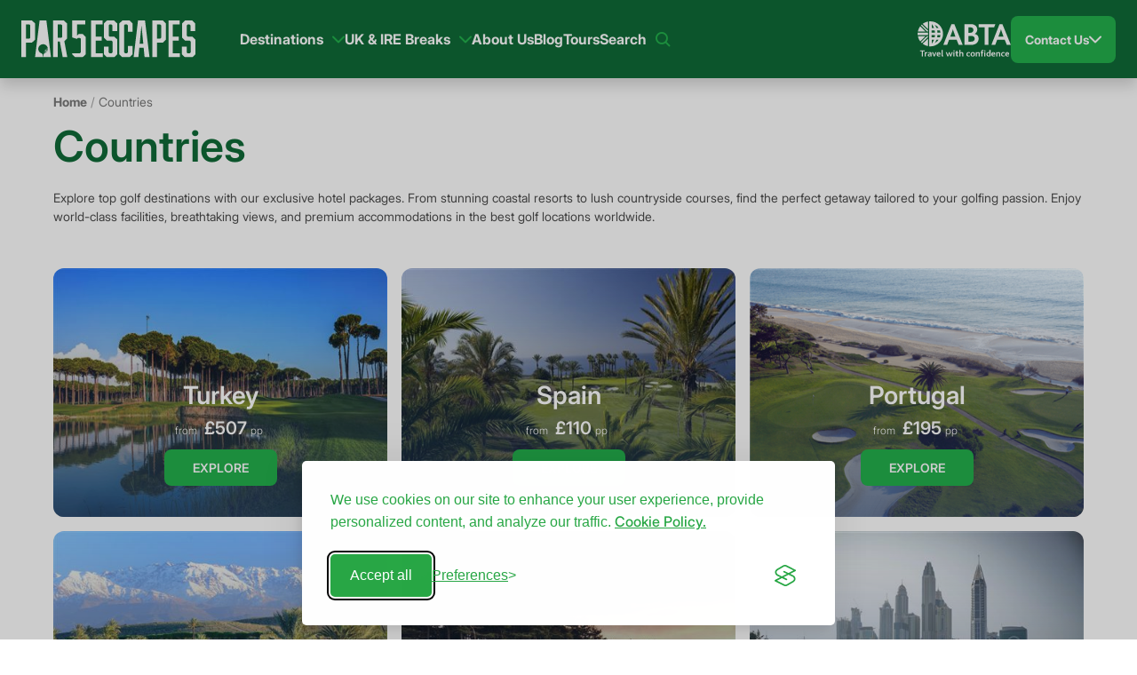

--- FILE ---
content_type: text/html; charset=utf-8
request_url: https://www.par5escapes.com/da/countries
body_size: 53069
content:
<!DOCTYPE html>
<html lang="en">

<head>


    <meta charset="utf-8" />
        <title>Countries</title>



    <meta https-equiv="Content-Security-Policy" content="default-src *" />
    <meta name="viewport" content="width=device-width, initial-scale=1, maximum-scale=5, user-scalable=yes">
    <meta http-equiv="x-ua-compatible" content="IE=edge">

    

    <link rel="preload" href="/dist/style.bundle.css?v=QEw8TgCQ0tSehW-D307mxfE-TXAU5I1npRwieX_7uw4" as="style" />
    <link rel="stylesheet" href="/dist/style.bundle.css?v=QEw8TgCQ0tSehW-D307mxfE-TXAU5I1npRwieX_7uw4" />
    <link rel="icon" href="/images/favicon.ico">
    <link rel="canonical" href="https://www.par5escapes.com/da/countries" />

    <script>
        window.dataLayer = window.dataLayer || [];
    </script>

    <!-- Google Tag Manager -->
    <script>
        (function (w, d, s, l, i) {
            w[l] = w[l] || []; w[l].push({
                'gtm.start':
                    new Date().getTime(), event: 'gtm.js'
            }); var f = d.getElementsByTagName(s)[0],
                j = d.createElement(s), dl = l != 'dataLayer' ? '&l=' + l : ''; j.async = true; j.src =
                    'https://www.googletagmanager.com/gtm.js?id=' + i + dl; f.parentNode.insertBefore(j, f);
        })(window, document, 'script', 'dataLayer', 'GTM-PXTDQP8J');
    </script>
    <!-- End Google Tag Manager -->

    <script>
        function gtag() { dataLayer.push(arguments); }
    </script>

    <!--- Cookie consent -->
    <script src="/vendor/silktide-consent-manager.js"></script>
    <script>
        silktideCookieBannerManager.updateCookieBannerConfig({
            background: {
                showBackground: true
            },
            cookieIcon: {
                position: "bottomLeft"
            },
            cookieTypes: [
                {
                    id: "necessary",
                    name: "Necessary",
                    description: "<p>These cookies are necessary for the website to function properly and cannot be switched off. They help with things like logging in and setting your privacy preferences.</p>",
                    required: true,
                    onAccept: function () {
                        console.log('Add logic for the required Necessary here');
                    }
                },
                {
                    id: "analytics",
                    name: "Analytics",
                    description: "<p>These cookies help us improve the site by tracking which pages are most popular and how visitors move around the site.</p>",
                    defaultValue: true,
                    onAccept: function () {
                        gtag('consent', 'update', {
                            analytics_storage: 'granted',
                        });
                        dataLayer.push({
                            'event': 'consent_accepted_analytics',
                        });
                    },
                    onReject: function () {
                        gtag('consent', 'update', {
                            analytics_storage: 'denied',
                        });
                    }
                },
                {
                    id: "advertising",
                    name: "Advertising",
                    description: "<p>These cookies provide extra features and personalization to improve your experience. They may be set by us or by partners whose services we use.</p>",
                    onAccept: function () {
                        gtag('consent', 'update', {
                            ad_storage: 'granted',
                            ad_user_data: 'granted',
                            ad_personalization: 'granted',
                        });
                        dataLayer.push({
                            'event': 'consent_accepted_advertising',
                        });
                    },
                    onReject: function () {
                        gtag('consent', 'update', {
                            ad_storage: 'denied',
                            ad_user_data: 'denied',
                            ad_personalization: 'denied',
                        });
                    }
                }
            ],
            text: {
                banner: {
                    description: "<p>We use cookies on our site to enhance your user experience, provide personalized content, and analyze our traffic. <a href=\"https://www.par5escapes.com/en/cookie-policy\" target=\"_blank\">Cookie Policy.</a></p>",
                    acceptAllButtonText: "Accept all",
                    acceptAllButtonAccessibleLabel: "Accept all cookies",
                    rejectNonEssentialButtonText: "Reject non-essential",
                    rejectNonEssentialButtonAccessibleLabel: "Reject non-essential",
                    preferencesButtonText: "Preferences",
                    preferencesButtonAccessibleLabel: "Toggle preferences"
                },
                preferences: {
                    title: "Customize your cookie preferences",
                    description: "<p>We respect your right to privacy. You can choose not to allow some types of cookies. Your cookie preferences will apply across our website.</p>",
                    creditLinkText: "Get this banner for free",
                    creditLinkAccessibleLabel: "Get this banner for free"
                }
            },
            position: {
                banner: "bottomCenter"
            }
        });
    </script>
    <!--- End of Cookie consent -->
</head>

<body>
    <!-- Google Tag Manager (noscript) -->
    <noscript><iframe src="https://www.googletagmanager.com/ns.html?id=GTM-PXTDQP8J" height="0" width="0"
            style="display:none;visibility:hidden"></iframe></noscript>
    <!-- End Google Tag Manager (noscript) -->

    
<header class="main-header d-flex align-items-center position-sticky">
    <div class="full-wide-container">
        <div class="inner-header position-relative d-flex align-items-center px-3 px-md-4">
            <div>
                <a class="brand-logo d-flex text-decoration-none" title="Par5Escapes" href="/">
                    <img src="/images/Par5Escapes-logo-onDark.svg" alt="par5escapes.png" title="par5escapes">
                </a>
            </div>
            <div class="navbar-wrapper d-none d-md-flex">
                <ul class="inner-navbar d-flex align-items-center">
                        <li class="dp-menu">
                            <div class="dest-menu d-flex align-items-center text-decoration-none" title="Destinations">
                                Destinations<i class="icon-chevron-down"></i>
                            </div>
                            <div class="submenu d-none position-absolute">
                                <div class="country-menu pr-2">
                                    <div class="row">
                                        <div class="col-md-3">
                                            <div class="nav-wrapper py-3">
                                                <ul class="nav nav-tab flex-column" id="destinationTab" role="tablist">
                                                            <li class="nav-item p-0" role="presentation">
                                                                <a class="nav-link country-link px-4" id="Europe-dest-tab" data-toggle="tab" href="#Europe-dest"
                                                                   role="tab" aria-controls="destination" aria-selected="false" title="Europe"
                                                                   data-url="../en/Europe">
                                                                    EUROPE
                                                                </a>
                                                            </li>
                                                            <li class="nav-item p-0" role="presentation">
                                                                <a class="nav-link country-link px-4" id="UnitedKingdom-dest-tab" data-toggle="tab" href="#UnitedKingdom-dest"
                                                                   role="tab" aria-controls="destination" aria-selected="false" title="United Kingdom"
                                                                   data-url="../en/United Kingdom">
                                                                    UNITED KINGDOM
                                                                </a>
                                                            </li>
                                                            <li class="nav-item p-0" role="presentation">
                                                                <a class="nav-link country-link px-4" id="MiddleEast-dest-tab" data-toggle="tab" href="#MiddleEast-dest"
                                                                   role="tab" aria-controls="destination" aria-selected="false" title="Middle East"
                                                                   data-url="../en/Middle East">
                                                                    MIDDLE EAST
                                                                </a>
                                                            </li>
                                                            <li class="nav-item p-0" role="presentation">
                                                                <a class="nav-link country-link px-4" id="Africa-dest-tab" data-toggle="tab" href="#Africa-dest"
                                                                   role="tab" aria-controls="destination" aria-selected="false" title="Africa"
                                                                   data-url="../en/Africa">
                                                                    AFRICA
                                                                </a>
                                                            </li>
                                                            <li class="nav-item p-0" role="presentation">
                                                                <a class="nav-link country-link px-4" id="Asia-dest-tab" data-toggle="tab" href="#Asia-dest"
                                                                   role="tab" aria-controls="destination" aria-selected="false" title="Asia"
                                                                   data-url="../en/Asia">
                                                                    ASIA
                                                                </a>
                                                            </li>
                                                </ul>
                                            </div>
                                        </div>
                                        <div class="col-md-9 tab-content" id="destinationTabContent">
                                                    <div class="country-tab tab-pane px-3 py-3 fade show" id="Europe-dest" role="tabpanel" aria-labelledby="Europe-dest-tab">
                                                        <div class="row h-100">
                                                            <div class="col-md-6">
                                                                <p class="title mb-4">Countries</p>
                                                                <div class="row countries-wrapper ">
                                                                        <div class="col-6">
                                                                            <ul>
                                                                                    <li class="country mb-3">
                                                                                        <a href="../en/turkey" title="Turkey" class="country-list">
                                                                                            Turkey
                                                                                        </a>
                                                                                    </li>
                                                                                    <li class="country mb-3">
                                                                                        <a href="../en/spain" title="Spain" class="country-list">
                                                                                            Spain
                                                                                        </a>
                                                                                    </li>
                                                                                    <li class="country mb-3">
                                                                                        <a href="../en/portugal" title="Portugal" class="country-list">
                                                                                            Portugal
                                                                                        </a>
                                                                                    </li>
                                                                                    <li class="country mb-3">
                                                                                        <a href="../en/france" title="France" class="country-list">
                                                                                            France
                                                                                        </a>
                                                                                    </li>
                                                                                    <li class="country mb-3">
                                                                                        <a href="../en/greece" title="Greece" class="country-list">
                                                                                            Greece
                                                                                        </a>
                                                                                    </li>
                                                                                    <li class="country mb-3">
                                                                                        <a href="../en/bulgaria" title="Bulgaria" class="country-list">
                                                                                            Bulgaria
                                                                                        </a>
                                                                                    </li>
                                                                            </ul>
                                                                        </div>
                                                                        <div class="col-6">
                                                                            <ul>
                                                                                    <li class="country mb-3">
                                                                                        <a href="../en/cyprus" title="Cyprus" class="country-list">
                                                                                            Cyprus
                                                                                        </a>
                                                                                    </li>
                                                                            </ul>
                                                                        </div>
                                                                </div>
                                                                <div class="row">
                                                                    <div class="col-12 align-self-end pt-2">
                                                                        <a href="/en/countries"
                                                                           class="see-all-countries d-flex align-items-center text-decoration-none"
                                                                           title="See all countries">
                                                                            See all countries<i class="icon-arrow-right pl-2"></i>
                                                                        </a>
                                                                    </div>
                                                                </div>
                                                            </div>
                                                            <div class="col-md-6">
                                                                <p class="title mb-4">Trending Destinations</p>
                                                                <div class="row countries-wrapper common-scroll">
                                                                        <div class="col-6">
                                                                            <ul>
                                                                                    <li class="country mb-3">
                                                                                        <a href="../en/belek" title="Belek" class="country-list">
                                                                                            Belek
                                                                                        </a>
                                                                                    </li>
                                                                                    <li class="country mb-3">
                                                                                        <a href="../en/mallorca" title="Mallorca" class="country-list">
                                                                                            Mallorca
                                                                                        </a>
                                                                                    </li>
                                                                                    <li class="country mb-3">
                                                                                        <a href="../en/barcelona" title="Barcelona" class="country-list">
                                                                                            Barcelona
                                                                                        </a>
                                                                                    </li>
                                                                                    <li class="country mb-3">
                                                                                        <a href="../en/gran-canaria" title="Gran Canaria" class="country-list">
                                                                                            Gran Canaria
                                                                                        </a>
                                                                                    </li>
                                                                                    <li class="country mb-3">
                                                                                        <a href="../en/lanzarote" title="Lanzarote " class="country-list">
                                                                                            Lanzarote 
                                                                                        </a>
                                                                                    </li>
                                                                                    <li class="country mb-3">
                                                                                        <a href="../en/tenerife" title="Tenerife" class="country-list">
                                                                                            Tenerife
                                                                                        </a>
                                                                                    </li>
                                                                                    <li class="country mb-3">
                                                                                        <a href="../en/almerimar" title="Almerimar" class="country-list">
                                                                                            Almerimar
                                                                                        </a>
                                                                                    </li>
                                                                                    <li class="country mb-3">
                                                                                        <a href="../en/mojacar" title="Mojacar" class="country-list">
                                                                                            Mojacar
                                                                                        </a>
                                                                                    </li>
                                                                                    <li class="country mb-3">
                                                                                        <a href="../en/alicante" title="Alicante" class="country-list">
                                                                                            Alicante
                                                                                        </a>
                                                                                    </li>
                                                                                    <li class="country mb-3">
                                                                                        <a href="../en/benidorm" title="Benidorm" class="country-list">
                                                                                            Benidorm
                                                                                        </a>
                                                                                    </li>
                                                                                    <li class="country mb-3">
                                                                                        <a href="../en/valencia" title="Valencia" class="country-list">
                                                                                            Valencia
                                                                                        </a>
                                                                                    </li>
                                                                                    <li class="country mb-3">
                                                                                        <a href="../en/girona" title="Girona" class="country-list">
                                                                                            Girona
                                                                                        </a>
                                                                                    </li>
                                                                                    <li class="country mb-3">
                                                                                        <a href="../en/murcia" title="Murcia" class="country-list">
                                                                                            Murcia
                                                                                        </a>
                                                                                    </li>
                                                                                    <li class="country mb-3">
                                                                                        <a href="../en/cadiz" title="Cadiz" class="country-list">
                                                                                            Cadiz
                                                                                        </a>
                                                                                    </li>
                                                                                    <li class="country mb-3">
                                                                                        <a href="../en/huelva" title="Huelva" class="country-list">
                                                                                            Huelva
                                                                                        </a>
                                                                                    </li>
                                                                                    <li class="country mb-3">
                                                                                        <a href="../en/sevilla" title="Sevilla" class="country-list">
                                                                                            Sevilla
                                                                                        </a>
                                                                                    </li>
                                                                                    <li class="country mb-3">
                                                                                        <a href="../en/benalmadena" title="Benalmadena" class="country-list">
                                                                                            Benalmadena
                                                                                        </a>
                                                                                    </li>
                                                                                    <li class="country mb-3">
                                                                                        <a href="../en/fuengirola" title="Fuengirola" class="country-list">
                                                                                            Fuengirola
                                                                                        </a>
                                                                                    </li>
                                                                                    <li class="country mb-3">
                                                                                        <a href="../en/malaga" title="Malaga" class="country-list">
                                                                                            Malaga
                                                                                        </a>
                                                                                    </li>
                                                                                    <li class="country mb-3">
                                                                                        <a href="../en/marbella" title="Marbella" class="country-list">
                                                                                            Marbella
                                                                                        </a>
                                                                                    </li>
                                                                                    <li class="country mb-3">
                                                                                        <a href="../en/mijas" title="Mijas" class="country-list">
                                                                                            Mijas
                                                                                        </a>
                                                                                    </li>
                                                                                    <li class="country mb-3">
                                                                                        <a href="../en/sotogrande" title="Sotogrande" class="country-list">
                                                                                            Sotogrande
                                                                                        </a>
                                                                                    </li>
                                                                            </ul>
                                                                        </div>
                                                                        <div class="col-6">
                                                                            <ul>
                                                                                    <li class="country mb-3">
                                                                                        <a href="../en/cambrils" title="Cambrils" class="country-list">
                                                                                            Cambrils
                                                                                        </a>
                                                                                    </li>
                                                                                    <li class="country mb-3">
                                                                                        <a href="../en/salou" title="Salou" class="country-list">
                                                                                            Salou
                                                                                        </a>
                                                                                    </li>
                                                                                    <li class="country mb-3">
                                                                                        <a href="../en/albufeira" title="Albufeira" class="country-list">
                                                                                            Albufeira
                                                                                        </a>
                                                                                    </li>
                                                                                    <li class="country mb-3">
                                                                                        <a href="../en/alvor" title="Alvor" class="country-list">
                                                                                            Alvor
                                                                                        </a>
                                                                                    </li>
                                                                                    <li class="country mb-3">
                                                                                        <a href="../en/carvoeiro" title="Carvoeiro" class="country-list">
                                                                                            Carvoeiro
                                                                                        </a>
                                                                                    </li>
                                                                                    <li class="country mb-3">
                                                                                        <a href="../en/faro" title="Faro" class="country-list">
                                                                                            Faro
                                                                                        </a>
                                                                                    </li>
                                                                                    <li class="country mb-3">
                                                                                        <a href="../en/lagos" title="Lagos" class="country-list">
                                                                                            Lagos
                                                                                        </a>
                                                                                    </li>
                                                                                    <li class="country mb-3">
                                                                                        <a href="../en/portimao" title="Portimao" class="country-list">
                                                                                            Portimao
                                                                                        </a>
                                                                                    </li>
                                                                                    <li class="country mb-3">
                                                                                        <a href="../en/tavira" title="Tavira" class="country-list">
                                                                                            Tavira
                                                                                        </a>
                                                                                    </li>
                                                                                    <li class="country mb-3">
                                                                                        <a href="../en/vale-de-lobo" title="Vale de Lobo" class="country-list">
                                                                                            Vale de Lobo
                                                                                        </a>
                                                                                    </li>
                                                                                    <li class="country mb-3">
                                                                                        <a href="../en/vilamoura" title="Vilamoura" class="country-list">
                                                                                            Vilamoura
                                                                                        </a>
                                                                                    </li>
                                                                                    <li class="country mb-3">
                                                                                        <a href="../en/cascais" title="Cascais" class="country-list">
                                                                                            Cascais
                                                                                        </a>
                                                                                    </li>
                                                                                    <li class="country mb-3">
                                                                                        <a href="../en/lisbon" title="Lisbon" class="country-list">
                                                                                            Lisbon
                                                                                        </a>
                                                                                    </li>
                                                                                    <li class="country mb-3">
                                                                                        <a href="../en/sintra" title="Sintra" class="country-list">
                                                                                            Sintra
                                                                                        </a>
                                                                                    </li>
                                                                                    <li class="country mb-3">
                                                                                        <a href="../en/normandy" title="Normandy" class="country-list">
                                                                                            Normandy
                                                                                        </a>
                                                                                    </li>
                                                                                    <li class="country mb-3">
                                                                                        <a href="../en/la-touquet" title="La Touquet" class="country-list">
                                                                                            La Touquet
                                                                                        </a>
                                                                                    </li>
                                                                                    <li class="country mb-3">
                                                                                        <a href="../en/northern-france" title="Northern France" class="country-list">
                                                                                            Northern France
                                                                                        </a>
                                                                                    </li>
                                                                                    <li class="country mb-3">
                                                                                        <a href="../en/messinia" title="Messinia" class="country-list">
                                                                                            Messinia
                                                                                        </a>
                                                                                    </li>
                                                                                    <li class="country mb-3">
                                                                                        <a href="../en/razlog" title="Razlog" class="country-list">
                                                                                            Razlog
                                                                                        </a>
                                                                                    </li>
                                                                                    <li class="country mb-3">
                                                                                        <a href="../en/varna" title="Varna" class="country-list">
                                                                                            Varna
                                                                                        </a>
                                                                                    </li>
                                                                                    <li class="country mb-3">
                                                                                        <a href="../en/paphos" title="Paphos" class="country-list">
                                                                                            Paphos
                                                                                        </a>
                                                                                    </li>
                                                                            </ul>
                                                                        </div>
                                                                </div>
                                                            </div>
                                                        </div>
                                                    </div>
                                                    <div class="country-tab tab-pane px-3 py-3 fade show" id="UnitedKingdom-dest" role="tabpanel" aria-labelledby="UnitedKingdom-dest-tab">
                                                        <div class="row h-100">
                                                            <div class="col-md-6">
                                                                <p class="title mb-4">Countries</p>
                                                                <div class="row countries-wrapper ">
                                                                        <div class="col-6">
                                                                            <ul>
                                                                                    <li class="country mb-3">
                                                                                        <a href="../en/england" title="England" class="country-list">
                                                                                            England
                                                                                        </a>
                                                                                    </li>
                                                                                    <li class="country mb-3">
                                                                                        <a href="../en/scotland" title="Scotland" class="country-list">
                                                                                            Scotland
                                                                                        </a>
                                                                                    </li>
                                                                                    <li class="country mb-3">
                                                                                        <a href="../en/republic-of-ireland" title="Republic of Ireland" class="country-list">
                                                                                            Republic of Ireland
                                                                                        </a>
                                                                                    </li>
                                                                            </ul>
                                                                        </div>
                                                                </div>
                                                                <div class="row">
                                                                    <div class="col-12 align-self-end pt-2">
                                                                        <a href="/en/countries"
                                                                           class="see-all-countries d-flex align-items-center text-decoration-none"
                                                                           title="See all countries">
                                                                            See all countries<i class="icon-arrow-right pl-2"></i>
                                                                        </a>
                                                                    </div>
                                                                </div>
                                                            </div>
                                                            <div class="col-md-6">
                                                                <p class="title mb-4">Trending Destinations</p>
                                                                <div class="row countries-wrapper common-scroll">
                                                                        <div class="col-6">
                                                                            <ul>
                                                                                    <li class="country mb-3">
                                                                                        <a href="../en/derby" title="Derby" class="country-list">
                                                                                            Derby
                                                                                        </a>
                                                                                    </li>
                                                                                    <li class="country mb-3">
                                                                                        <a href="../en/lincolnshire" title="Lincolnshire" class="country-list">
                                                                                            Lincolnshire
                                                                                        </a>
                                                                                    </li>
                                                                                    <li class="country mb-3">
                                                                                        <a href="../en/northamptonshire" title="Northamptonshire" class="country-list">
                                                                                            Northamptonshire
                                                                                        </a>
                                                                                    </li>
                                                                                    <li class="country mb-3">
                                                                                        <a href="../en/nottingham" title="Nottingham" class="country-list">
                                                                                            Nottingham
                                                                                        </a>
                                                                                    </li>
                                                                                    <li class="country mb-3">
                                                                                        <a href="../en/north-yorkshire" title="North Yorkshire" class="country-list">
                                                                                            North Yorkshire
                                                                                        </a>
                                                                                    </li>
                                                                                    <li class="country mb-3">
                                                                                        <a href="../en/northumberland" title="Northumberland" class="country-list">
                                                                                            Northumberland
                                                                                        </a>
                                                                                    </li>
                                                                                    <li class="country mb-3">
                                                                                        <a href="../en/west-yorkshire" title="West Yorkshire" class="country-list">
                                                                                            West Yorkshire
                                                                                        </a>
                                                                                    </li>
                                                                                    <li class="country mb-3">
                                                                                        <a href="../en/durham" title="Durham" class="country-list">
                                                                                            Durham
                                                                                        </a>
                                                                                    </li>
                                                                                    <li class="country mb-3">
                                                                                        <a href="../en/berkshire" title="Berkshire" class="country-list">
                                                                                            Berkshire
                                                                                        </a>
                                                                                    </li>
                                                                                    <li class="country mb-3">
                                                                                        <a href="../en/east-sussex" title="East Sussex" class="country-list">
                                                                                            East Sussex
                                                                                        </a>
                                                                                    </li>
                                                                                    <li class="country mb-3">
                                                                                        <a href="../en/hampshire" title="Hampshire" class="country-list">
                                                                                            Hampshire
                                                                                        </a>
                                                                                    </li>
                                                                                    <li class="country mb-3">
                                                                                        <a href="../en/kent" title="Kent" class="country-list">
                                                                                            Kent
                                                                                        </a>
                                                                                    </li>
                                                                                    <li class="country mb-3">
                                                                                        <a href="../en/oxfordshire" title="Oxfordshire" class="country-list">
                                                                                            Oxfordshire
                                                                                        </a>
                                                                                    </li>
                                                                                    <li class="country mb-3">
                                                                                        <a href="../en/surrey" title="Surrey" class="country-list">
                                                                                            Surrey
                                                                                        </a>
                                                                                    </li>
                                                                                    <li class="country mb-3">
                                                                                        <a href="../en/essex" title="Essex" class="country-list">
                                                                                            Essex
                                                                                        </a>
                                                                                    </li>
                                                                                    <li class="country mb-3">
                                                                                        <a href="../en/bristol" title="Bristol" class="country-list">
                                                                                            Bristol
                                                                                        </a>
                                                                                    </li>
                                                                                    <li class="country mb-3">
                                                                                        <a href="../en/cornwall" title="Cornwall" class="country-list">
                                                                                            Cornwall
                                                                                        </a>
                                                                                    </li>
                                                                                    <li class="country mb-3">
                                                                                        <a href="../en/devon" title="Devon" class="country-list">
                                                                                            Devon
                                                                                        </a>
                                                                                    </li>
                                                                                    <li class="country mb-3">
                                                                                        <a href="../en/wiltshire" title="Wiltshire" class="country-list">
                                                                                            Wiltshire
                                                                                        </a>
                                                                                    </li>
                                                                                    <li class="country mb-3">
                                                                                        <a href="../en/bournemouth" title="Bournemouth" class="country-list">
                                                                                            Bournemouth
                                                                                        </a>
                                                                                    </li>
                                                                                    <li class="country mb-3">
                                                                                        <a href="../en/dorset" title="Dorset" class="country-list">
                                                                                            Dorset
                                                                                        </a>
                                                                                    </li>
                                                                                    <li class="country mb-3">
                                                                                        <a href="../en/gloucestershire" title="Gloucestershire" class="country-list">
                                                                                            Gloucestershire
                                                                                        </a>
                                                                                    </li>
                                                                                    <li class="country mb-3">
                                                                                        <a href="../en/birmingham" title="Birmingham" class="country-list">
                                                                                            Birmingham
                                                                                        </a>
                                                                                    </li>
                                                                                    <li class="country mb-3">
                                                                                        <a href="../en/shropshire" title="Shropshire" class="country-list">
                                                                                            Shropshire
                                                                                        </a>
                                                                                    </li>
                                                                                    <li class="country mb-3">
                                                                                        <a href="../en/warwickshire" title="Warwickshire" class="country-list">
                                                                                            Warwickshire
                                                                                        </a>
                                                                                    </li>
                                                                                    <li class="country mb-3">
                                                                                        <a href="../en/cambridgeshire" title="Cambridgeshire" class="country-list">
                                                                                            Cambridgeshire
                                                                                        </a>
                                                                                    </li>
                                                                                    <li class="country mb-3">
                                                                                        <a href="../en/hertfordshire" title="Hertfordshire" class="country-list">
                                                                                            Hertfordshire
                                                                                        </a>
                                                                                    </li>
                                                                                    <li class="country mb-3">
                                                                                        <a href="../en/norfolk" title="Norfolk" class="country-list">
                                                                                            Norfolk
                                                                                        </a>
                                                                                    </li>
                                                                                    <li class="country mb-3">
                                                                                        <a href="../en/suffolk" title="Suffolk" class="country-list">
                                                                                            Suffolk
                                                                                        </a>
                                                                                    </li>
                                                                                    <li class="country mb-3">
                                                                                        <a href="../en/cheshire" title="Cheshire" class="country-list">
                                                                                            Cheshire
                                                                                        </a>
                                                                                    </li>
                                                                                    <li class="country mb-3">
                                                                                        <a href="../en/southport" title="Southport" class="country-list">
                                                                                            Southport
                                                                                        </a>
                                                                                    </li>
                                                                            </ul>
                                                                        </div>
                                                                        <div class="col-6">
                                                                            <ul>
                                                                                    <li class="country mb-3">
                                                                                        <a href="../en/blackpool" title="Blackpool" class="country-list">
                                                                                            Blackpool
                                                                                        </a>
                                                                                    </li>
                                                                                    <li class="country mb-3">
                                                                                        <a href="../en/manchester" title="Manchester" class="country-list">
                                                                                            Manchester
                                                                                        </a>
                                                                                    </li>
                                                                                    <li class="country mb-3">
                                                                                        <a href="../en/aberdeen" title="Aberdeen" class="country-list">
                                                                                            Aberdeen
                                                                                        </a>
                                                                                    </li>
                                                                                    <li class="country mb-3">
                                                                                        <a href="../en/balmedie" title="Balmedie" class="country-list">
                                                                                            Balmedie
                                                                                        </a>
                                                                                    </li>
                                                                                    <li class="country mb-3">
                                                                                        <a href="../en/oldmeldrum" title="Oldmeldrum" class="country-list">
                                                                                            Oldmeldrum
                                                                                        </a>
                                                                                    </li>
                                                                                    <li class="country mb-3">
                                                                                        <a href="../en/cardrona" title="Cardrona" class="country-list">
                                                                                            Cardrona
                                                                                        </a>
                                                                                    </li>
                                                                                    <li class="country mb-3">
                                                                                        <a href="../en/st-andrews" title="St Andrews" class="country-list">
                                                                                            St Andrews
                                                                                        </a>
                                                                                    </li>
                                                                                    <li class="country mb-3">
                                                                                        <a href="../en/auchterarder" title="Auchterarder" class="country-list">
                                                                                            Auchterarder
                                                                                        </a>
                                                                                    </li>
                                                                                    <li class="country mb-3">
                                                                                        <a href="../en/scone" title="Scone" class="country-list">
                                                                                            Scone
                                                                                        </a>
                                                                                    </li>
                                                                                    <li class="country mb-3">
                                                                                        <a href="../en/aviemore" title="Aviemore" class="country-list">
                                                                                            Aviemore
                                                                                        </a>
                                                                                    </li>
                                                                                    <li class="country mb-3">
                                                                                        <a href="../en/dornoch" title="Dornoch" class="country-list">
                                                                                            Dornoch
                                                                                        </a>
                                                                                    </li>
                                                                                    <li class="country mb-3">
                                                                                        <a href="../en/inverness" title="Inverness" class="country-list">
                                                                                            Inverness
                                                                                        </a>
                                                                                    </li>
                                                                                    <li class="country mb-3">
                                                                                        <a href="../en/dundee" title="Dundee" class="country-list">
                                                                                            Dundee
                                                                                        </a>
                                                                                    </li>
                                                                                    <li class="country mb-3">
                                                                                        <a href="../en/carnoustie" title="Carnoustie" class="country-list">
                                                                                            Carnoustie
                                                                                        </a>
                                                                                    </li>
                                                                                    <li class="country mb-3">
                                                                                        <a href="../en/cumbernauld" title="Cumbernauld" class="country-list">
                                                                                            Cumbernauld
                                                                                        </a>
                                                                                    </li>
                                                                                    <li class="country mb-3">
                                                                                        <a href="../en/troon" title="Troon" class="country-list">
                                                                                            Troon
                                                                                        </a>
                                                                                    </li>
                                                                                    <li class="country mb-3">
                                                                                        <a href="../en/turnberry" title="Turnberry" class="country-list">
                                                                                            Turnberry
                                                                                        </a>
                                                                                    </li>
                                                                                    <li class="country mb-3">
                                                                                        <a href="../en/ayrshire" title="Ayrshire" class="country-list">
                                                                                            Ayrshire
                                                                                        </a>
                                                                                    </li>
                                                                                    <li class="country mb-3">
                                                                                        <a href="../en/glasgow" title="Glasgow" class="country-list">
                                                                                            Glasgow
                                                                                        </a>
                                                                                    </li>
                                                                                    <li class="country mb-3">
                                                                                        <a href="../en/irvine" title="Irvine" class="country-list">
                                                                                            Irvine
                                                                                        </a>
                                                                                    </li>
                                                                                    <li class="country mb-3">
                                                                                        <a href="../en/dumfries-galloway" title="Dumfries &amp; Galloway" class="country-list">
                                                                                            Dumfries &amp; Galloway
                                                                                        </a>
                                                                                    </li>
                                                                                    <li class="country mb-3">
                                                                                        <a href="../en/aberlady" title="Aberlady" class="country-list">
                                                                                            Aberlady
                                                                                        </a>
                                                                                    </li>
                                                                                    <li class="country mb-3">
                                                                                        <a href="../en/alexandria" title="Alexandria" class="country-list">
                                                                                            Alexandria
                                                                                        </a>
                                                                                    </li>
                                                                                    <li class="country mb-3">
                                                                                        <a href="../en/gullane" title="Gullane" class="country-list">
                                                                                            Gullane
                                                                                        </a>
                                                                                    </li>
                                                                                    <li class="country mb-3">
                                                                                        <a href="../en/midlands-shannon" title="Midlands &amp; Shannon" class="country-list">
                                                                                            Midlands &amp; Shannon
                                                                                        </a>
                                                                                    </li>
                                                                                    <li class="country mb-3">
                                                                                        <a href="../en/south-west-ireland" title="South West Ireland" class="country-list">
                                                                                            South West Ireland
                                                                                        </a>
                                                                                    </li>
                                                                                    <li class="country mb-3">
                                                                                        <a href="../en/dublin" title="Dublin" class="country-list">
                                                                                            Dublin
                                                                                        </a>
                                                                                    </li>
                                                                                    <li class="country mb-3">
                                                                                        <a href="../en/north-west-ireland" title="North West Ireland" class="country-list">
                                                                                            North West Ireland
                                                                                        </a>
                                                                                    </li>
                                                                                    <li class="country mb-3">
                                                                                        <a href="../en/northern-ireland" title="Northern Ireland" class="country-list">
                                                                                            Northern Ireland
                                                                                        </a>
                                                                                    </li>
                                                                                    <li class="country mb-3">
                                                                                        <a href="../en/south-ireland" title="South Ireland" class="country-list">
                                                                                            South Ireland
                                                                                        </a>
                                                                                    </li>
                                                                                    <li class="country mb-3">
                                                                                        <a href="../en/wicklow" title="Wicklow" class="country-list">
                                                                                            Wicklow
                                                                                        </a>
                                                                                    </li>
                                                                            </ul>
                                                                        </div>
                                                                </div>
                                                            </div>
                                                        </div>
                                                    </div>
                                                    <div class="country-tab tab-pane px-3 py-3 fade show" id="MiddleEast-dest" role="tabpanel" aria-labelledby="MiddleEast-dest-tab">
                                                        <div class="row h-100">
                                                            <div class="col-md-6">
                                                                <p class="title mb-4">Countries</p>
                                                                <div class="row countries-wrapper ">
                                                                        <div class="col-6">
                                                                            <ul>
                                                                                    <li class="country mb-3">
                                                                                        <a href="../en/united-arab-emirates" title="United Arab Emirates" class="country-list">
                                                                                            United Arab Emirates
                                                                                        </a>
                                                                                    </li>
                                                                                    <li class="country mb-3">
                                                                                        <a href="../en/qatar" title="Qatar" class="country-list">
                                                                                            Qatar
                                                                                        </a>
                                                                                    </li>
                                                                                    <li class="country mb-3">
                                                                                        <a href="../en/oman" title="Oman" class="country-list">
                                                                                            Oman
                                                                                        </a>
                                                                                    </li>
                                                                            </ul>
                                                                        </div>
                                                                </div>
                                                                <div class="row">
                                                                    <div class="col-12 align-self-end pt-2">
                                                                        <a href="/en/countries"
                                                                           class="see-all-countries d-flex align-items-center text-decoration-none"
                                                                           title="See all countries">
                                                                            See all countries<i class="icon-arrow-right pl-2"></i>
                                                                        </a>
                                                                    </div>
                                                                </div>
                                                            </div>
                                                            <div class="col-md-6">
                                                                <p class="title mb-4">Trending Destinations</p>
                                                                <div class="row countries-wrapper ">
                                                                        <div class="col-6">
                                                                            <ul>
                                                                                    <li class="country mb-3">
                                                                                        <a href="../en/abu-dhabi" title="Abu Dhabi" class="country-list">
                                                                                            Abu Dhabi
                                                                                        </a>
                                                                                    </li>
                                                                                    <li class="country mb-3">
                                                                                        <a href="../en/dubai" title="Dubai" class="country-list">
                                                                                            Dubai
                                                                                        </a>
                                                                                    </li>
                                                                                    <li class="country mb-3">
                                                                                        <a href="../en/ras-al-khaimah" title="Ras Al Khaimah" class="country-list">
                                                                                            Ras Al Khaimah
                                                                                        </a>
                                                                                    </li>
                                                                                    <li class="country mb-3">
                                                                                        <a href="../en/qatar" title="Qatar" class="country-list">
                                                                                            Qatar
                                                                                        </a>
                                                                                    </li>
                                                                            </ul>
                                                                        </div>
                                                                </div>
                                                            </div>
                                                        </div>
                                                    </div>
                                                    <div class="country-tab tab-pane px-3 py-3 fade show" id="Africa-dest" role="tabpanel" aria-labelledby="Africa-dest-tab">
                                                        <div class="row h-100">
                                                            <div class="col-md-6">
                                                                <p class="title mb-4">Countries</p>
                                                                <div class="row countries-wrapper ">
                                                                        <div class="col-6">
                                                                            <ul>
                                                                                    <li class="country mb-3">
                                                                                        <a href="../en/morocco" title="Morocco" class="country-list">
                                                                                            Morocco
                                                                                        </a>
                                                                                    </li>
                                                                                    <li class="country mb-3">
                                                                                        <a href="../en/mauritius" title="Mauritius" class="country-list">
                                                                                            Mauritius
                                                                                        </a>
                                                                                    </li>
                                                                            </ul>
                                                                        </div>
                                                                </div>
                                                                <div class="row">
                                                                    <div class="col-12 align-self-end pt-2">
                                                                        <a href="/en/countries"
                                                                           class="see-all-countries d-flex align-items-center text-decoration-none"
                                                                           title="See all countries">
                                                                            See all countries<i class="icon-arrow-right pl-2"></i>
                                                                        </a>
                                                                    </div>
                                                                </div>
                                                            </div>
                                                            <div class="col-md-6">
                                                                <p class="title mb-4">Trending Destinations</p>
                                                                <div class="row countries-wrapper ">
                                                                        <div class="col-6">
                                                                            <ul>
                                                                                    <li class="country mb-3">
                                                                                        <a href="../en/casablanca" title="Casablanca" class="country-list">
                                                                                            Casablanca
                                                                                        </a>
                                                                                    </li>
                                                                                    <li class="country mb-3">
                                                                                        <a href="../en/rabat" title="Rabat" class="country-list">
                                                                                            Rabat
                                                                                        </a>
                                                                                    </li>
                                                                                    <li class="country mb-3">
                                                                                        <a href="../en/tangier" title="Tangier" class="country-list">
                                                                                            Tangier
                                                                                        </a>
                                                                                    </li>
                                                                                    <li class="country mb-3">
                                                                                        <a href="../en/agadir" title="Agadir" class="country-list">
                                                                                            Agadir
                                                                                        </a>
                                                                                    </li>
                                                                                    <li class="country mb-3">
                                                                                        <a href="../en/marrakech" title="Marrakech" class="country-list">
                                                                                            Marrakech
                                                                                        </a>
                                                                                    </li>
                                                                                    <li class="country mb-3">
                                                                                        <a href="../en/beau-champ" title="Beau Champ" class="country-list">
                                                                                            Beau Champ
                                                                                        </a>
                                                                                    </li>
                                                                            </ul>
                                                                        </div>
                                                                        <div class="col-6">
                                                                            <ul>
                                                                                    <li class="country mb-3">
                                                                                        <a href="../en/bel-ombre" title="Bel Ombre" class="country-list">
                                                                                            Bel Ombre
                                                                                        </a>
                                                                                    </li>
                                                                                    <li class="country mb-3">
                                                                                        <a href="../en/belle-mare" title="Belle Mare" class="country-list">
                                                                                            Belle Mare
                                                                                        </a>
                                                                                    </li>
                                                                                    <li class="country mb-3">
                                                                                        <a href="../en/le-morne" title="Le Morne" class="country-list">
                                                                                            Le Morne
                                                                                        </a>
                                                                                    </li>
                                                                            </ul>
                                                                        </div>
                                                                </div>
                                                            </div>
                                                        </div>
                                                    </div>
                                                    <div class="country-tab tab-pane px-3 py-3 fade show" id="Asia-dest" role="tabpanel" aria-labelledby="Asia-dest-tab">
                                                        <div class="row h-100">
                                                            <div class="col-md-6">
                                                                <p class="title mb-4">Countries</p>
                                                                <div class="row countries-wrapper ">
                                                                        <div class="col-6">
                                                                            <ul>
                                                                                    <li class="country mb-3">
                                                                                        <a href="../en/cambodia" title="Cambodia" class="country-list">
                                                                                            Cambodia
                                                                                        </a>
                                                                                    </li>
                                                                                    <li class="country mb-3">
                                                                                        <a href="../en/thailand" title="Thailand" class="country-list">
                                                                                            Thailand
                                                                                        </a>
                                                                                    </li>
                                                                                    <li class="country mb-3">
                                                                                        <a href="../en/vietnam" title="Vietnam" class="country-list">
                                                                                            Vietnam
                                                                                        </a>
                                                                                    </li>
                                                                            </ul>
                                                                        </div>
                                                                </div>
                                                                <div class="row">
                                                                    <div class="col-12 align-self-end pt-2">
                                                                        <a href="/en/countries"
                                                                           class="see-all-countries d-flex align-items-center text-decoration-none"
                                                                           title="See all countries">
                                                                            See all countries<i class="icon-arrow-right pl-2"></i>
                                                                        </a>
                                                                    </div>
                                                                </div>
                                                            </div>
                                                            <div class="col-md-6">
                                                                <p class="title mb-4">Trending Destinations</p>
                                                                <div class="row countries-wrapper ">
                                                                        <div class="col-6">
                                                                            <ul>
                                                                                    <li class="country mb-3">
                                                                                        <a href="../en/siem-reap" title="Siem Reap" class="country-list">
                                                                                            Siem Reap
                                                                                        </a>
                                                                                    </li>
                                                                                    <li class="country mb-3">
                                                                                        <a href="../en/chang-mai" title="Chang Mai" class="country-list">
                                                                                            Chang Mai
                                                                                        </a>
                                                                                    </li>
                                                                                    <li class="country mb-3">
                                                                                        <a href="../en/hua-hin" title="Hua Hin" class="country-list">
                                                                                            Hua Hin
                                                                                        </a>
                                                                                    </li>
                                                                                    <li class="country mb-3">
                                                                                        <a href="../en/danang" title="Danang" class="country-list">
                                                                                            Danang
                                                                                        </a>
                                                                                    </li>
                                                                                    <li class="country mb-3">
                                                                                        <a href="../en/hanoi" title="Hanoi" class="country-list">
                                                                                            Hanoi
                                                                                        </a>
                                                                                    </li>
                                                                            </ul>
                                                                        </div>
                                                                </div>
                                                            </div>
                                                        </div>
                                                    </div>
                                        </div>
                                    </div>
                                </div>
                            </div>
                        </li>
                    <li>
                        <div class="dest-menu-uk d-flex align-items-center text-decoration-none" title=" UK &amp; IRE Breaks">
                                UK &amp; IRE Breaks <i class="icon-chevron-down"></i>
                        </div>
                        <div class="submenu-uk d-none position-absolute">
                            <div class="country-menu pr-2">
                                <div class="row">
                                    <div class="col-md-12 tab-content" id="destinationTabContent-UK">
                                                <div class="country-tab-uk tab-pane px-3 py-3 fade show active" id="UnitedKingdom-dest-1" role="tabpanel" aria-labelledby="UnitedKingdom-dest-tab-1">
                                                    <div class="row h-100">
                                                        <div class="col-md-3">
                                                            <p class="title mb-4">Countries</p>
                                                            <div class="row countries-wrapper ">
                                                                    <div class="col-6">
                                                                        <ul>
                                                                                <li class="country mb-3">
                                                                                    <a href="../en/england" title="England" class="country-list">
                                                                                        England
                                                                                    </a>
                                                                                </li>
                                                                                <li class="country mb-3">
                                                                                    <a href="../en/scotland" title="Scotland" class="country-list">
                                                                                        Scotland
                                                                                    </a>
                                                                                </li>
                                                                                <li class="country mb-3">
                                                                                    <a href="../en/republic-of-ireland" title="Republic of Ireland" class="country-list">
                                                                                        Republic of Ireland
                                                                                    </a>
                                                                                </li>
                                                                        </ul>
                                                                    </div>
                                                            </div>
                                                            <div class="row">
                                                                <div class="col-12 align-self-end pt-2">
                                                                    <a href="/en/countries"
                                                                       class="see-all-countries d-flex align-items-center text-decoration-none"
                                                                       title="See all countries">
                                                                        See all countries<i class="icon-arrow-right pl-2"></i>
                                                                    </a>
                                                                </div>
                                                            </div>
                                                        </div>
                                                        <div class="col-md-9">
                                                            <p class="title mb-4">Trending Destinations</p>
                                                            <div class="row countries-wrapper common-scroll">
                                                                    <div class="col-4">
                                                                        <ul>
                                                                                <li class="country mb-3">
                                                                                    <a href="../en/derby" title="Derby" class="country-list">
                                                                                        Derby
                                                                                    </a>
                                                                                </li>
                                                                                <li class="country mb-3">
                                                                                    <a href="../en/lincolnshire" title="Lincolnshire" class="country-list">
                                                                                        Lincolnshire
                                                                                    </a>
                                                                                </li>
                                                                                <li class="country mb-3">
                                                                                    <a href="../en/northamptonshire" title="Northamptonshire" class="country-list">
                                                                                        Northamptonshire
                                                                                    </a>
                                                                                </li>
                                                                                <li class="country mb-3">
                                                                                    <a href="../en/nottingham" title="Nottingham" class="country-list">
                                                                                        Nottingham
                                                                                    </a>
                                                                                </li>
                                                                                <li class="country mb-3">
                                                                                    <a href="../en/north-yorkshire" title="North Yorkshire" class="country-list">
                                                                                        North Yorkshire
                                                                                    </a>
                                                                                </li>
                                                                                <li class="country mb-3">
                                                                                    <a href="../en/northumberland" title="Northumberland" class="country-list">
                                                                                        Northumberland
                                                                                    </a>
                                                                                </li>
                                                                                <li class="country mb-3">
                                                                                    <a href="../en/west-yorkshire" title="West Yorkshire" class="country-list">
                                                                                        West Yorkshire
                                                                                    </a>
                                                                                </li>
                                                                                <li class="country mb-3">
                                                                                    <a href="../en/durham" title="Durham" class="country-list">
                                                                                        Durham
                                                                                    </a>
                                                                                </li>
                                                                                <li class="country mb-3">
                                                                                    <a href="../en/berkshire" title="Berkshire" class="country-list">
                                                                                        Berkshire
                                                                                    </a>
                                                                                </li>
                                                                                <li class="country mb-3">
                                                                                    <a href="../en/east-sussex" title="East Sussex" class="country-list">
                                                                                        East Sussex
                                                                                    </a>
                                                                                </li>
                                                                                <li class="country mb-3">
                                                                                    <a href="../en/hampshire" title="Hampshire" class="country-list">
                                                                                        Hampshire
                                                                                    </a>
                                                                                </li>
                                                                                <li class="country mb-3">
                                                                                    <a href="../en/kent" title="Kent" class="country-list">
                                                                                        Kent
                                                                                    </a>
                                                                                </li>
                                                                                <li class="country mb-3">
                                                                                    <a href="../en/oxfordshire" title="Oxfordshire" class="country-list">
                                                                                        Oxfordshire
                                                                                    </a>
                                                                                </li>
                                                                                <li class="country mb-3">
                                                                                    <a href="../en/surrey" title="Surrey" class="country-list">
                                                                                        Surrey
                                                                                    </a>
                                                                                </li>
                                                                                <li class="country mb-3">
                                                                                    <a href="../en/essex" title="Essex" class="country-list">
                                                                                        Essex
                                                                                    </a>
                                                                                </li>
                                                                                <li class="country mb-3">
                                                                                    <a href="../en/bristol" title="Bristol" class="country-list">
                                                                                        Bristol
                                                                                    </a>
                                                                                </li>
                                                                                <li class="country mb-3">
                                                                                    <a href="../en/cornwall" title="Cornwall" class="country-list">
                                                                                        Cornwall
                                                                                    </a>
                                                                                </li>
                                                                                <li class="country mb-3">
                                                                                    <a href="../en/devon" title="Devon" class="country-list">
                                                                                        Devon
                                                                                    </a>
                                                                                </li>
                                                                                <li class="country mb-3">
                                                                                    <a href="../en/wiltshire" title="Wiltshire" class="country-list">
                                                                                        Wiltshire
                                                                                    </a>
                                                                                </li>
                                                                                <li class="country mb-3">
                                                                                    <a href="../en/bournemouth" title="Bournemouth" class="country-list">
                                                                                        Bournemouth
                                                                                    </a>
                                                                                </li>
                                                                                <li class="country mb-3">
                                                                                    <a href="../en/dorset" title="Dorset" class="country-list">
                                                                                        Dorset
                                                                                    </a>
                                                                                </li>
                                                                        </ul>
                                                                    </div>
                                                                    <div class="col-4">
                                                                        <ul>
                                                                                <li class="country mb-3">
                                                                                    <a href="../en/gloucestershire" title="Gloucestershire" class="country-list">
                                                                                        Gloucestershire
                                                                                    </a>
                                                                                </li>
                                                                                <li class="country mb-3">
                                                                                    <a href="../en/birmingham" title="Birmingham" class="country-list">
                                                                                        Birmingham
                                                                                    </a>
                                                                                </li>
                                                                                <li class="country mb-3">
                                                                                    <a href="../en/shropshire" title="Shropshire" class="country-list">
                                                                                        Shropshire
                                                                                    </a>
                                                                                </li>
                                                                                <li class="country mb-3">
                                                                                    <a href="../en/warwickshire" title="Warwickshire" class="country-list">
                                                                                        Warwickshire
                                                                                    </a>
                                                                                </li>
                                                                                <li class="country mb-3">
                                                                                    <a href="../en/cambridgeshire" title="Cambridgeshire" class="country-list">
                                                                                        Cambridgeshire
                                                                                    </a>
                                                                                </li>
                                                                                <li class="country mb-3">
                                                                                    <a href="../en/hertfordshire" title="Hertfordshire" class="country-list">
                                                                                        Hertfordshire
                                                                                    </a>
                                                                                </li>
                                                                                <li class="country mb-3">
                                                                                    <a href="../en/norfolk" title="Norfolk" class="country-list">
                                                                                        Norfolk
                                                                                    </a>
                                                                                </li>
                                                                                <li class="country mb-3">
                                                                                    <a href="../en/suffolk" title="Suffolk" class="country-list">
                                                                                        Suffolk
                                                                                    </a>
                                                                                </li>
                                                                                <li class="country mb-3">
                                                                                    <a href="../en/cheshire" title="Cheshire" class="country-list">
                                                                                        Cheshire
                                                                                    </a>
                                                                                </li>
                                                                                <li class="country mb-3">
                                                                                    <a href="../en/southport" title="Southport" class="country-list">
                                                                                        Southport
                                                                                    </a>
                                                                                </li>
                                                                                <li class="country mb-3">
                                                                                    <a href="../en/blackpool" title="Blackpool" class="country-list">
                                                                                        Blackpool
                                                                                    </a>
                                                                                </li>
                                                                                <li class="country mb-3">
                                                                                    <a href="../en/manchester" title="Manchester" class="country-list">
                                                                                        Manchester
                                                                                    </a>
                                                                                </li>
                                                                                <li class="country mb-3">
                                                                                    <a href="../en/aberdeen" title="Aberdeen" class="country-list">
                                                                                        Aberdeen
                                                                                    </a>
                                                                                </li>
                                                                                <li class="country mb-3">
                                                                                    <a href="../en/balmedie" title="Balmedie" class="country-list">
                                                                                        Balmedie
                                                                                    </a>
                                                                                </li>
                                                                                <li class="country mb-3">
                                                                                    <a href="../en/oldmeldrum" title="Oldmeldrum" class="country-list">
                                                                                        Oldmeldrum
                                                                                    </a>
                                                                                </li>
                                                                                <li class="country mb-3">
                                                                                    <a href="../en/cardrona" title="Cardrona" class="country-list">
                                                                                        Cardrona
                                                                                    </a>
                                                                                </li>
                                                                                <li class="country mb-3">
                                                                                    <a href="../en/st-andrews" title="St Andrews" class="country-list">
                                                                                        St Andrews
                                                                                    </a>
                                                                                </li>
                                                                                <li class="country mb-3">
                                                                                    <a href="../en/auchterarder" title="Auchterarder" class="country-list">
                                                                                        Auchterarder
                                                                                    </a>
                                                                                </li>
                                                                                <li class="country mb-3">
                                                                                    <a href="../en/scone" title="Scone" class="country-list">
                                                                                        Scone
                                                                                    </a>
                                                                                </li>
                                                                                <li class="country mb-3">
                                                                                    <a href="../en/aviemore" title="Aviemore" class="country-list">
                                                                                        Aviemore
                                                                                    </a>
                                                                                </li>
                                                                                <li class="country mb-3">
                                                                                    <a href="../en/dornoch" title="Dornoch" class="country-list">
                                                                                        Dornoch
                                                                                    </a>
                                                                                </li>
                                                                        </ul>
                                                                    </div>
                                                                    <div class="col-4">
                                                                        <ul>
                                                                                <li class="country mb-3">
                                                                                    <a href="../en/inverness" title="Inverness" class="country-list">
                                                                                        Inverness
                                                                                    </a>
                                                                                </li>
                                                                                <li class="country mb-3">
                                                                                    <a href="../en/dundee" title="Dundee" class="country-list">
                                                                                        Dundee
                                                                                    </a>
                                                                                </li>
                                                                                <li class="country mb-3">
                                                                                    <a href="../en/carnoustie" title="Carnoustie" class="country-list">
                                                                                        Carnoustie
                                                                                    </a>
                                                                                </li>
                                                                                <li class="country mb-3">
                                                                                    <a href="../en/cumbernauld" title="Cumbernauld" class="country-list">
                                                                                        Cumbernauld
                                                                                    </a>
                                                                                </li>
                                                                                <li class="country mb-3">
                                                                                    <a href="../en/troon" title="Troon" class="country-list">
                                                                                        Troon
                                                                                    </a>
                                                                                </li>
                                                                                <li class="country mb-3">
                                                                                    <a href="../en/turnberry" title="Turnberry" class="country-list">
                                                                                        Turnberry
                                                                                    </a>
                                                                                </li>
                                                                                <li class="country mb-3">
                                                                                    <a href="../en/ayrshire" title="Ayrshire" class="country-list">
                                                                                        Ayrshire
                                                                                    </a>
                                                                                </li>
                                                                                <li class="country mb-3">
                                                                                    <a href="../en/glasgow" title="Glasgow" class="country-list">
                                                                                        Glasgow
                                                                                    </a>
                                                                                </li>
                                                                                <li class="country mb-3">
                                                                                    <a href="../en/irvine" title="Irvine" class="country-list">
                                                                                        Irvine
                                                                                    </a>
                                                                                </li>
                                                                                <li class="country mb-3">
                                                                                    <a href="../en/dumfries-galloway" title="Dumfries &amp; Galloway" class="country-list">
                                                                                        Dumfries &amp; Galloway
                                                                                    </a>
                                                                                </li>
                                                                                <li class="country mb-3">
                                                                                    <a href="../en/aberlady" title="Aberlady" class="country-list">
                                                                                        Aberlady
                                                                                    </a>
                                                                                </li>
                                                                                <li class="country mb-3">
                                                                                    <a href="../en/alexandria" title="Alexandria" class="country-list">
                                                                                        Alexandria
                                                                                    </a>
                                                                                </li>
                                                                                <li class="country mb-3">
                                                                                    <a href="../en/gullane" title="Gullane" class="country-list">
                                                                                        Gullane
                                                                                    </a>
                                                                                </li>
                                                                                <li class="country mb-3">
                                                                                    <a href="../en/midlands-shannon" title="Midlands &amp; Shannon" class="country-list">
                                                                                        Midlands &amp; Shannon
                                                                                    </a>
                                                                                </li>
                                                                                <li class="country mb-3">
                                                                                    <a href="../en/south-west-ireland" title="South West Ireland" class="country-list">
                                                                                        South West Ireland
                                                                                    </a>
                                                                                </li>
                                                                                <li class="country mb-3">
                                                                                    <a href="../en/dublin" title="Dublin" class="country-list">
                                                                                        Dublin
                                                                                    </a>
                                                                                </li>
                                                                                <li class="country mb-3">
                                                                                    <a href="../en/north-west-ireland" title="North West Ireland" class="country-list">
                                                                                        North West Ireland
                                                                                    </a>
                                                                                </li>
                                                                                <li class="country mb-3">
                                                                                    <a href="../en/northern-ireland" title="Northern Ireland" class="country-list">
                                                                                        Northern Ireland
                                                                                    </a>
                                                                                </li>
                                                                                <li class="country mb-3">
                                                                                    <a href="../en/south-ireland" title="South Ireland" class="country-list">
                                                                                        South Ireland
                                                                                    </a>
                                                                                </li>
                                                                                <li class="country mb-3">
                                                                                    <a href="../en/wicklow" title="Wicklow" class="country-list">
                                                                                        Wicklow
                                                                                    </a>
                                                                                </li>
                                                                        </ul>
                                                                    </div>
                                                            </div>
                                                        </div>
                                                    </div>
                                                </div>
                                    </div>
                                </div>
                            </div>
                        </div>
                    </li>
                    <li class="d-none">
                        <a href='/en/campaigns' class="d-flex align-items-center text-decoration-none" title=" Campaigns">
                            Campaigns
                        </a>
                    </li>
                    <li>
                        <a href='/en/about-us' class="d-flex align-items-center text-decoration-none" title="About Us">
                            About Us
                        </a>
                    </li>
                    <li>
                        <a href='/en/blog' class="d-flex align-items-center text-decoration-none" title="Blog">
                            Blog
                        </a>
                    </li>
                     <li>
                        <a href='/en/tours' class="d-flex align-items-center text-decoration-none" title="Tours">
                            Tours
                        </a>
                    </li>
                        <li class="s-menu">
                            <div class="search-menu d-flex align-items-center text-decoration-none" title="Search">
                                Search<i class="icon-search"></i>
                            </div>
                            <div class="header-search-wrapper d-none position-absolute">
                                <div class="header-search d-flex justify-content-center py-3 px-5 mx-5">
                                    <div>
                                        

    <div class="main-search">
        <form id="specialPackageSearchForm" action="/SpecialPackage/Search" method="post">
            <input type="hidden" name="PageSize" value="200" />
            <input type="hidden" name="PageNumber" value="1" />
            <input type="hidden" name="SortColumnName" value="Order" />
            <input type="hidden" name="SortType" value="false" />
            <input type="hidden" name="CategoryCode" value="ARR" />

            <div class="row position-relative">
                <div class="col-12 form-group-wrapper">
                    <div class="form-group">
                        <div class="search-input">
                            <div class="detailed-dropdown destination-select" id="destination-holder">
                                <select id="ddlSpecialPackageDestination" class="select2 form-control destination" name="ProductOrPlace" data-placeholder="Search for hotels, destinations...">
                                    <option value="0">Search for hotels, destinations...</option>
                                </select>
                            </div>
                        </div>
                    </div>
                </div>
                <div class="col-md-3 form-group-wrapper d-none">
                    <div class="form-group">
                        <div class="search-input">
                            <div class="detailed-dropdown guest-select" id="guest-holder">
                                <select id="ddlSpecialPackageAdultCount" class="form-control guest" name="AdultCount">
                                            <option value="1">1 Adults</option>
                                            <option value="2" selected>2 Adults</option>
                                            <option value="3">3 Adults</option>
                                            <option value="4">4 Adults</option>
                                            <option value="5">5 Adults</option>
                                            <option value="6">6 Adults</option>
                                            <option value="7">7 Adults</option>
                                            <option value="8">8 Adults</option>
                                </select>
                                <label>Passengers</label>
                            </div>
                        </div>
                    </div>
                </div>
                <div class="col-md-2 form-group-wrapper d-none">
                    <div class="form-group">
                        <div class="search-input position-relative">
                            <div class="detailed-dropdown date-select" id="date-holder">
                                <select id="ddlSpecialPackagePeriod" class="form-control date" name="SpecialPackagePeriod">
                                    <option value="">All</option>
                                </select>
                                <label>Date</label>
                            </div>
                        </div>
                    </div>
                </div>
                <div class="col-md-2 form-group-wrapper pr-0 d-none">
                    <div class="form-group">
                        <div class="search-input search-btn-input">
                            <button type="submit" class="btn" id="btnSearchForSpecialPackage">
                                SEARCH
                            </button>
                        </div>
                    </div>
                </div>
                <i class="icon-search for-search"></i>
            </div>
        </form>

    </div>
    <div class="badge-wrapper d-none flex-direction-column justify-content-center flex-wrap mt-3">
    </div>


<script>
    window.autoCompleteData = [{"id":337,"type":"Country","name":"Republic of Ireland","hotelId":0,"placeId":0,"regionId":0,"countryId":337,"countryName":"Republic of Ireland","regionName":"","placeName":"","airportList":[],"childMinAge":0,"childMaxAge":0,"orderNumber":10,"seoUrl":"republic-of-ireland","iD1":"","iD2":""},{"id":99,"type":"Region","name":" Midlands & Shannon","hotelId":0,"placeId":0,"regionId":99,"countryId":337,"countryName":"Republic of Ireland","regionName":"Midlands & Shannon","placeName":"","airportList":[],"childMinAge":0,"childMaxAge":0,"orderNumber":10,"seoUrl":"midlands-shannon","iD1":"","iD2":""},{"id":136,"type":"Place","name":"  Midlands & Shannon","hotelId":0,"placeId":136,"regionId":99,"countryId":337,"countryName":"Republic of Ireland","regionName":"Midlands & Shannon","placeName":"Midlands & Shannon","airportList":[],"childMinAge":0,"childMaxAge":0,"orderNumber":10,"seoUrl":"midlands-shannon","iD1":"","iD2":""},{"id":342,"type":"Hotel","name":"   Slieve Russell Hotel","hotelId":342,"placeId":136,"regionId":99,"countryId":337,"countryName":"Republic of Ireland","regionName":"Midlands & Shannon","placeName":"Midlands & Shannon","airportList":[],"childMinAge":0,"childMaxAge":0,"orderNumber":10,"seoUrl":"","iD1":"","iD2":""},{"id":74,"type":"Region","name":" South West Ireland","hotelId":0,"placeId":0,"regionId":74,"countryId":337,"countryName":"Republic of Ireland","regionName":"South West Ireland","placeName":"","airportList":[],"childMinAge":0,"childMaxAge":0,"orderNumber":10,"seoUrl":"south-west-ireland","iD1":"","iD2":""},{"id":102,"type":"Place","name":"  South West Ireland","hotelId":0,"placeId":102,"regionId":74,"countryId":337,"countryName":"Republic of Ireland","regionName":"South West Ireland","placeName":"South West Ireland","airportList":[],"childMinAge":0,"childMaxAge":0,"orderNumber":10,"seoUrl":"south-west-ireland","iD1":"","iD2":""},{"id":372,"type":"Hotel","name":"   Trump International Golf Links & Hotel Doonbeg","hotelId":372,"placeId":102,"regionId":74,"countryId":337,"countryName":"Republic of Ireland","regionName":"South West Ireland","placeName":"South West Ireland","airportList":[],"childMinAge":0,"childMaxAge":0,"orderNumber":10,"seoUrl":"","iD1":"","iD2":""},{"id":366,"type":"Hotel","name":"   Dromoland Castle","hotelId":366,"placeId":102,"regionId":74,"countryId":337,"countryName":"Republic of Ireland","regionName":"South West Ireland","placeName":"South West Ireland","airportList":[],"childMinAge":0,"childMaxAge":0,"orderNumber":10,"seoUrl":"","iD1":"","iD2":""},{"id":264,"type":"Hotel","name":"   Killarney Plaza Hotel","hotelId":264,"placeId":102,"regionId":74,"countryId":337,"countryName":"Republic of Ireland","regionName":"South West Ireland","placeName":"South West Ireland","airportList":[],"childMinAge":0,"childMaxAge":0,"orderNumber":10,"seoUrl":"","iD1":"","iD2":""},{"id":266,"type":"Hotel","name":"   Meadowlands Hotel","hotelId":266,"placeId":102,"regionId":74,"countryId":337,"countryName":"Republic of Ireland","regionName":"South West Ireland","placeName":"South West Ireland","airportList":[],"childMinAge":0,"childMaxAge":0,"orderNumber":10,"seoUrl":"","iD1":"","iD2":""},{"id":75,"type":"Region","name":" Dublin","hotelId":0,"placeId":0,"regionId":75,"countryId":337,"countryName":"Republic of Ireland","regionName":"Dublin","placeName":"","airportList":[],"childMinAge":0,"childMaxAge":0,"orderNumber":10,"seoUrl":"dublin","iD1":"","iD2":""},{"id":103,"type":"Place","name":"  Dublin","hotelId":0,"placeId":103,"regionId":75,"countryId":337,"countryName":"Republic of Ireland","regionName":"Dublin","placeName":"Dublin","airportList":[],"childMinAge":0,"childMaxAge":0,"orderNumber":10,"seoUrl":"dublin","iD1":"","iD2":""},{"id":268,"type":"Hotel","name":"   Carton House Hotel & Golf Club","hotelId":268,"placeId":103,"regionId":75,"countryId":337,"countryName":"Republic of Ireland","regionName":"Dublin","placeName":"Dublin","airportList":[],"childMinAge":0,"childMaxAge":0,"orderNumber":10,"seoUrl":"","iD1":"","iD2":""},{"id":270,"type":"Hotel","name":"   Roganstown Hotel, Golf & Country Club","hotelId":270,"placeId":103,"regionId":75,"countryId":337,"countryName":"Republic of Ireland","regionName":"Dublin","placeName":"Dublin","airportList":[],"childMinAge":0,"childMaxAge":0,"orderNumber":10,"seoUrl":"","iD1":"","iD2":""},{"id":271,"type":"Hotel","name":"   The Grand Hotel Malahide","hotelId":271,"placeId":103,"regionId":75,"countryId":337,"countryName":"Republic of Ireland","regionName":"Dublin","placeName":"Dublin","airportList":[],"childMinAge":0,"childMaxAge":0,"orderNumber":10,"seoUrl":"","iD1":"","iD2":""},{"id":77,"type":"Region","name":" North West Ireland","hotelId":0,"placeId":0,"regionId":77,"countryId":337,"countryName":"Republic of Ireland","regionName":"North West Ireland","placeName":"","airportList":[],"childMinAge":0,"childMaxAge":0,"orderNumber":10,"seoUrl":"north-west-ireland","iD1":"","iD2":""},{"id":105,"type":"Place","name":"  North West Ireland","hotelId":0,"placeId":105,"regionId":77,"countryId":337,"countryName":"Republic of Ireland","regionName":"North West Ireland","placeName":"North West Ireland","airportList":[],"childMinAge":0,"childMaxAge":0,"orderNumber":10,"seoUrl":"north-west-ireland","iD1":"","iD2":""},{"id":343,"type":"Hotel","name":"   Ballyliffin Lodge, Hotel & Spa","hotelId":343,"placeId":105,"regionId":77,"countryId":337,"countryName":"Republic of Ireland","regionName":"North West Ireland","placeName":"North West Ireland","airportList":[],"childMinAge":0,"childMaxAge":0,"orderNumber":10,"seoUrl":"","iD1":"","iD2":""},{"id":345,"type":"Hotel","name":"   Diamond Coast Hotel","hotelId":345,"placeId":105,"regionId":77,"countryId":337,"countryName":"Republic of Ireland","regionName":"North West Ireland","placeName":"North West Ireland","airportList":[],"childMinAge":0,"childMaxAge":0,"orderNumber":10,"seoUrl":"","iD1":"","iD2":""},{"id":348,"type":"Hotel","name":"   Mount Falcon Estate","hotelId":348,"placeId":105,"regionId":77,"countryId":337,"countryName":"Republic of Ireland","regionName":"North West Ireland","placeName":"North West Ireland","airportList":[],"childMinAge":0,"childMaxAge":0,"orderNumber":10,"seoUrl":"","iD1":"","iD2":""},{"id":351,"type":"Hotel","name":"   Station House Hotel Letterkenny","hotelId":351,"placeId":105,"regionId":77,"countryId":337,"countryName":"Republic of Ireland","regionName":"North West Ireland","placeName":"North West Ireland","airportList":[],"childMinAge":0,"childMaxAge":0,"orderNumber":10,"seoUrl":"","iD1":"","iD2":""},{"id":273,"type":"Hotel","name":"   Ballyliffin Townhouse Hotel","hotelId":273,"placeId":105,"regionId":77,"countryId":337,"countryName":"Republic of Ireland","regionName":"North West Ireland","placeName":"North West Ireland","airportList":[],"childMinAge":0,"childMaxAge":0,"orderNumber":10,"seoUrl":"","iD1":"","iD2":""},{"id":272,"type":"Hotel","name":"   Rosapenna Hotel & Golf Links","hotelId":272,"placeId":105,"regionId":77,"countryId":337,"countryName":"Republic of Ireland","regionName":"North West Ireland","placeName":"North West Ireland","airportList":[],"childMinAge":0,"childMaxAge":0,"orderNumber":10,"seoUrl":"","iD1":"","iD2":""},{"id":76,"type":"Region","name":" Northern Ireland","hotelId":0,"placeId":0,"regionId":76,"countryId":337,"countryName":"Republic of Ireland","regionName":"Northern Ireland","placeName":"","airportList":[],"childMinAge":0,"childMaxAge":0,"orderNumber":10,"seoUrl":"northern-ireland","iD1":"","iD2":""},{"id":104,"type":"Place","name":"  Northern Ireland","hotelId":0,"placeId":104,"regionId":76,"countryId":337,"countryName":"Republic of Ireland","regionName":"Northern Ireland","placeName":"Northern Ireland","airportList":[],"childMinAge":0,"childMaxAge":0,"orderNumber":10,"seoUrl":"northern-ireland","iD1":"","iD2":""},{"id":356,"type":"Hotel","name":"   Roe Valley Resort","hotelId":356,"placeId":104,"regionId":76,"countryId":337,"countryName":"Republic of Ireland","regionName":"Northern Ireland","placeName":"Northern Ireland","airportList":[],"childMinAge":0,"childMaxAge":0,"orderNumber":10,"seoUrl":"","iD1":"","iD2":""},{"id":355,"type":"Hotel","name":"   Lough Erne Resort","hotelId":355,"placeId":104,"regionId":76,"countryId":337,"countryName":"Republic of Ireland","regionName":"Northern Ireland","placeName":"Northern Ireland","airportList":[],"childMinAge":0,"childMaxAge":0,"orderNumber":10,"seoUrl":"","iD1":"","iD2":""},{"id":73,"type":"Region","name":" South Ireland","hotelId":0,"placeId":0,"regionId":73,"countryId":337,"countryName":"Republic of Ireland","regionName":"South Ireland","placeName":"","airportList":[],"childMinAge":0,"childMaxAge":0,"orderNumber":10,"seoUrl":"south-ireland","iD1":"","iD2":""},{"id":101,"type":"Place","name":"  South Ireland","hotelId":0,"placeId":101,"regionId":73,"countryId":337,"countryName":"Republic of Ireland","regionName":"South Ireland","placeName":"South Ireland","airportList":[],"childMinAge":0,"childMaxAge":0,"orderNumber":10,"seoUrl":"south-ireland","iD1":"","iD2":""},{"id":357,"type":"Hotel","name":"   Actons Hotel Kinsale","hotelId":357,"placeId":101,"regionId":73,"countryId":337,"countryName":"Republic of Ireland","regionName":"South Ireland","placeName":"South Ireland","airportList":[],"childMinAge":0,"childMaxAge":0,"orderNumber":10,"seoUrl":"","iD1":"","iD2":""},{"id":358,"type":"Hotel","name":"   Castlemartyr Resort","hotelId":358,"placeId":101,"regionId":73,"countryId":337,"countryName":"Republic of Ireland","regionName":"South Ireland","placeName":"South Ireland","airportList":[],"childMinAge":0,"childMaxAge":0,"orderNumber":10,"seoUrl":"","iD1":"","iD2":""},{"id":267,"type":"Hotel","name":"   Fota Island Hotel","hotelId":267,"placeId":101,"regionId":73,"countryId":337,"countryName":"Republic of Ireland","regionName":"South Ireland","placeName":"South Ireland","airportList":[],"childMinAge":0,"childMaxAge":0,"orderNumber":10,"seoUrl":"","iD1":"","iD2":""},{"id":63,"type":"Region","name":" Wicklow Region","hotelId":0,"placeId":0,"regionId":63,"countryId":337,"countryName":"Republic of Ireland","regionName":"Wicklow Region","placeName":"","airportList":[],"childMinAge":0,"childMaxAge":0,"orderNumber":10,"seoUrl":"wicklow-region","iD1":"","iD2":""},{"id":89,"type":"Place","name":"  Wicklow","hotelId":0,"placeId":89,"regionId":63,"countryId":337,"countryName":"Republic of Ireland","regionName":"Wicklow Region","placeName":"Wicklow","airportList":[],"childMinAge":0,"childMaxAge":0,"orderNumber":10,"seoUrl":"wicklow","iD1":"","iD2":""},{"id":160,"type":"Hotel","name":"   Druids Glen Hotel & Golf Resort","hotelId":160,"placeId":89,"regionId":63,"countryId":337,"countryName":"Republic of Ireland","regionName":"Wicklow Region","placeName":"Wicklow","airportList":[],"childMinAge":0,"childMaxAge":0,"orderNumber":10,"seoUrl":"","iD1":"","iD2":""},{"id":190,"type":"Hotel","name":"   Jameson Golf Links at Portmarnock Resort","hotelId":190,"placeId":89,"regionId":63,"countryId":337,"countryName":"Republic of Ireland","regionName":"Wicklow Region","placeName":"Wicklow","airportList":[],"childMinAge":0,"childMaxAge":0,"orderNumber":10,"seoUrl":"","iD1":"","iD2":""},{"id":417,"type":"Country","name":"Qatar","hotelId":0,"placeId":0,"regionId":0,"countryId":417,"countryName":"Qatar","regionName":"","placeName":"","airportList":[],"childMinAge":0,"childMaxAge":0,"orderNumber":11,"seoUrl":"qatar","iD1":"","iD2":""},{"id":71,"type":"Region","name":" Qatar","hotelId":0,"placeId":0,"regionId":71,"countryId":417,"countryName":"Qatar","regionName":"Qatar","placeName":"","airportList":[],"childMinAge":0,"childMaxAge":0,"orderNumber":11,"seoUrl":"qatar","iD1":"","iD2":""},{"id":99,"type":"Place","name":"  Qatar","hotelId":0,"placeId":99,"regionId":71,"countryId":417,"countryName":"Qatar","regionName":"Qatar","placeName":"Qatar","airportList":[],"childMinAge":0,"childMaxAge":0,"orderNumber":11,"seoUrl":"qatar","iD1":"","iD2":""},{"id":256,"type":"Hotel","name":"   Sheraton Grand Doha Resort","hotelId":256,"placeId":99,"regionId":71,"countryId":417,"countryName":"Qatar","regionName":"Qatar","placeName":"Qatar","airportList":[],"childMinAge":0,"childMaxAge":0,"orderNumber":11,"seoUrl":"","iD1":"","iD2":""},{"id":255,"type":"Hotel","name":"   Waldorf Astoria Lusail","hotelId":255,"placeId":99,"regionId":71,"countryId":417,"countryName":"Qatar","regionName":"Qatar","placeName":"Qatar","airportList":[],"childMinAge":0,"childMaxAge":0,"orderNumber":11,"seoUrl":"","iD1":"","iD2":""},{"id":263,"type":"Country","name":"Bulgaria","hotelId":0,"placeId":0,"regionId":0,"countryId":263,"countryName":"Bulgaria","regionName":"","placeName":"","airportList":[],"childMinAge":0,"childMaxAge":0,"orderNumber":12,"seoUrl":"bulgaria","iD1":"1","iD2":"BY_REGION"},{"id":44,"type":"Region","name":" Razlog","hotelId":0,"placeId":0,"regionId":44,"countryId":263,"countryName":"Bulgaria","regionName":"Razlog","placeName":"","airportList":[],"childMinAge":0,"childMaxAge":0,"orderNumber":12,"seoUrl":"razlog","iD1":"","iD2":""},{"id":65,"type":"Place","name":"  Razlog","hotelId":0,"placeId":65,"regionId":44,"countryId":263,"countryName":"Bulgaria","regionName":"Razlog","placeName":"Razlog","airportList":[],"childMinAge":0,"childMaxAge":0,"orderNumber":12,"seoUrl":"razlog","iD1":"","iD2":""},{"id":116,"type":"Hotel","name":"   Pirin Golf Resort","hotelId":116,"placeId":65,"regionId":44,"countryId":263,"countryName":"Bulgaria","regionName":"Razlog","placeName":"Razlog","airportList":[],"childMinAge":0,"childMaxAge":0,"orderNumber":12,"seoUrl":"","iD1":"","iD2":""},{"id":43,"type":"Region","name":" Varna","hotelId":0,"placeId":0,"regionId":43,"countryId":263,"countryName":"Bulgaria","regionName":"Varna","placeName":"","airportList":[],"childMinAge":0,"childMaxAge":0,"orderNumber":12,"seoUrl":"varna","iD1":"","iD2":""},{"id":64,"type":"Place","name":"  Varna","hotelId":0,"placeId":64,"regionId":43,"countryId":263,"countryName":"Bulgaria","regionName":"Varna","placeName":"Varna","airportList":[],"childMinAge":0,"childMaxAge":0,"orderNumber":12,"seoUrl":"varna","iD1":"","iD2":""},{"id":115,"type":"Hotel","name":"   Lighthouse Golf Resort","hotelId":115,"placeId":64,"regionId":43,"countryId":263,"countryName":"Bulgaria","regionName":"Varna","placeName":"Varna","airportList":[],"childMinAge":0,"childMaxAge":0,"orderNumber":12,"seoUrl":"","iD1":"","iD2":""},{"id":403,"type":"Country","name":"Oman","hotelId":0,"placeId":0,"regionId":0,"countryId":403,"countryName":"Oman","regionName":"","placeName":"","airportList":[],"childMinAge":0,"childMaxAge":0,"orderNumber":13,"seoUrl":"oman","iD1":"","iD2":""},{"id":72,"type":"Region","name":" Oman","hotelId":0,"placeId":0,"regionId":72,"countryId":403,"countryName":"Oman","regionName":"Oman","placeName":"","airportList":[],"childMinAge":0,"childMaxAge":0,"orderNumber":13,"seoUrl":"oman","iD1":"NO_SHOW","iD2":""},{"id":100,"type":"Place","name":"  Oman","hotelId":0,"placeId":100,"regionId":72,"countryId":403,"countryName":"Oman","regionName":"Oman","placeName":"Oman","airportList":[],"childMinAge":0,"childMaxAge":0,"orderNumber":13,"seoUrl":"oman","iD1":"NO_SHOW","iD2":""},{"id":258,"type":"Hotel","name":"   Jumeirah Muscat Bay","hotelId":258,"placeId":100,"regionId":72,"countryId":403,"countryName":"Oman","regionName":"Oman","placeName":"Oman","airportList":[],"childMinAge":0,"childMaxAge":0,"orderNumber":13,"seoUrl":"","iD1":"","iD2":""},{"id":257,"type":"Hotel","name":"   The Kempinski Muscat","hotelId":257,"placeId":100,"regionId":72,"countryId":403,"countryName":"Oman","regionName":"Oman","placeName":"Oman","airportList":[],"childMinAge":0,"childMaxAge":0,"orderNumber":13,"seoUrl":"","iD1":"","iD2":""},{"id":294,"type":"Country","name":"Cyprus","hotelId":0,"placeId":0,"regionId":0,"countryId":294,"countryName":"Cyprus","regionName":"","placeName":"","airportList":[],"childMinAge":0,"childMaxAge":0,"orderNumber":14,"seoUrl":"cyprus","iD1":"","iD2":""},{"id":85,"type":"Region","name":" Paphos","hotelId":0,"placeId":0,"regionId":85,"countryId":294,"countryName":"Cyprus","regionName":"Paphos","placeName":"","airportList":[],"childMinAge":0,"childMaxAge":0,"orderNumber":14,"seoUrl":"paphos","iD1":"","iD2":""},{"id":113,"type":"Place","name":"  Paphos","hotelId":0,"placeId":113,"regionId":85,"countryId":294,"countryName":"Cyprus","regionName":"Paphos","placeName":"Paphos","airportList":[],"childMinAge":0,"childMaxAge":0,"orderNumber":14,"seoUrl":"paphos","iD1":"","iD2":""},{"id":291,"type":"Hotel","name":"   Alexander The Great Hotel","hotelId":291,"placeId":113,"regionId":85,"countryId":294,"countryName":"Cyprus","regionName":"Paphos","placeName":"Paphos","airportList":[],"childMinAge":0,"childMaxAge":0,"orderNumber":14,"seoUrl":"","iD1":"","iD2":""},{"id":297,"type":"Hotel","name":"   Amavi Hotel","hotelId":297,"placeId":113,"regionId":85,"countryId":294,"countryName":"Cyprus","regionName":"Paphos","placeName":"Paphos","airportList":[],"childMinAge":0,"childMaxAge":0,"orderNumber":14,"seoUrl":"","iD1":"","iD2":""},{"id":290,"type":"Hotel","name":"   Aphrodite Hills","hotelId":290,"placeId":113,"regionId":85,"countryId":294,"countryName":"Cyprus","regionName":"Paphos","placeName":"Paphos","airportList":[],"childMinAge":0,"childMaxAge":0,"orderNumber":14,"seoUrl":"","iD1":"","iD2":""},{"id":287,"type":"Hotel","name":"   Constantinou Bros Athena Beach Hotel","hotelId":287,"placeId":113,"regionId":85,"countryId":294,"countryName":"Cyprus","regionName":"Paphos","placeName":"Paphos","airportList":[],"childMinAge":0,"childMaxAge":0,"orderNumber":14,"seoUrl":"","iD1":"","iD2":""},{"id":288,"type":"Hotel","name":"   Constantinou Bros Athena Royal Beach Hotel","hotelId":288,"placeId":113,"regionId":85,"countryId":294,"countryName":"Cyprus","regionName":"Paphos","placeName":"Paphos","airportList":[],"childMinAge":0,"childMaxAge":0,"orderNumber":14,"seoUrl":"","iD1":"","iD2":""},{"id":289,"type":"Hotel","name":"   Cypria Maris Beach Hotel & Spa","hotelId":289,"placeId":113,"regionId":85,"countryId":294,"countryName":"Cyprus","regionName":"Paphos","placeName":"Paphos","airportList":[],"childMinAge":0,"childMaxAge":0,"orderNumber":14,"seoUrl":"","iD1":"","iD2":""},{"id":292,"type":"Hotel","name":"   Olmypic Lagoon Hotel","hotelId":292,"placeId":113,"regionId":85,"countryId":294,"countryName":"Cyprus","regionName":"Paphos","placeName":"Paphos","airportList":[],"childMinAge":0,"childMaxAge":0,"orderNumber":14,"seoUrl":"","iD1":"","iD2":""},{"id":385,"type":"Country","name":"Mauritius","hotelId":0,"placeId":0,"regionId":0,"countryId":385,"countryName":"Mauritius","regionName":"","placeName":"","airportList":[],"childMinAge":0,"childMaxAge":0,"orderNumber":14,"seoUrl":"mauritius","iD1":"","iD2":""},{"id":82,"type":"Region","name":" Beau Champ","hotelId":0,"placeId":0,"regionId":82,"countryId":385,"countryName":"Mauritius","regionName":"Beau Champ","placeName":"","airportList":[],"childMinAge":0,"childMaxAge":0,"orderNumber":14,"seoUrl":"beau-champ","iD1":"","iD2":""},{"id":110,"type":"Place","name":"  Beau Champ","hotelId":0,"placeId":110,"regionId":82,"countryId":385,"countryName":"Mauritius","regionName":"Beau Champ","placeName":"Beau Champ","airportList":[],"childMinAge":0,"childMaxAge":0,"orderNumber":14,"seoUrl":"beau-champ","iD1":"","iD2":""},{"id":280,"type":"Hotel","name":"   Anahita Golf & Spa Resort","hotelId":280,"placeId":110,"regionId":82,"countryId":385,"countryName":"Mauritius","regionName":"Beau Champ","placeName":"Beau Champ","airportList":[],"childMinAge":0,"childMaxAge":0,"orderNumber":14,"seoUrl":"","iD1":"","iD2":""},{"id":80,"type":"Region","name":" Bel Ombre","hotelId":0,"placeId":0,"regionId":80,"countryId":385,"countryName":"Mauritius","regionName":"Bel Ombre","placeName":"","airportList":[],"childMinAge":0,"childMaxAge":0,"orderNumber":14,"seoUrl":"bel-ombre","iD1":"","iD2":""},{"id":108,"type":"Place","name":"  Bel Ombre","hotelId":0,"placeId":108,"regionId":80,"countryId":385,"countryName":"Mauritius","regionName":"Bel Ombre","placeName":"Bel Ombre","airportList":[],"childMinAge":0,"childMaxAge":0,"orderNumber":14,"seoUrl":"bel-ombre","iD1":"","iD2":""},{"id":281,"type":"Hotel","name":"   Heritage Le Telfair Golf & Wellness Resort","hotelId":281,"placeId":108,"regionId":80,"countryId":385,"countryName":"Mauritius","regionName":"Bel Ombre","placeName":"Bel Ombre","airportList":[],"childMinAge":0,"childMaxAge":0,"orderNumber":14,"seoUrl":"","iD1":"","iD2":""},{"id":79,"type":"Region","name":" Belle Mare","hotelId":0,"placeId":0,"regionId":79,"countryId":385,"countryName":"Mauritius","regionName":"Belle Mare","placeName":"","airportList":[],"childMinAge":0,"childMaxAge":0,"orderNumber":14,"seoUrl":"belle-mare","iD1":"","iD2":""},{"id":107,"type":"Place","name":"  Belle Mare","hotelId":0,"placeId":107,"regionId":79,"countryId":385,"countryName":"Mauritius","regionName":"Belle Mare","placeName":"Belle Mare","airportList":[],"childMinAge":0,"childMaxAge":0,"orderNumber":14,"seoUrl":"belle-mare","iD1":"","iD2":""},{"id":279,"type":"Hotel","name":"   Ambre Resort","hotelId":279,"placeId":107,"regionId":79,"countryId":385,"countryName":"Mauritius","regionName":"Belle Mare","placeName":"Belle Mare","airportList":[],"childMinAge":0,"childMaxAge":0,"orderNumber":14,"seoUrl":"","iD1":"","iD2":""},{"id":84,"type":"Region","name":" Le Morne","hotelId":0,"placeId":0,"regionId":84,"countryId":385,"countryName":"Mauritius","regionName":"Le Morne","placeName":"","airportList":[],"childMinAge":0,"childMaxAge":0,"orderNumber":14,"seoUrl":"le-morne","iD1":"","iD2":""},{"id":112,"type":"Place","name":"  Le Morne","hotelId":0,"placeId":112,"regionId":84,"countryId":385,"countryName":"Mauritius","regionName":"Le Morne","placeName":"Le Morne","airportList":[],"childMinAge":0,"childMaxAge":0,"orderNumber":14,"seoUrl":"le-morne","iD1":"","iD2":""},{"id":284,"type":"Hotel","name":"   Paradis Beachcomber Golf Resort & Spa","hotelId":284,"placeId":112,"regionId":84,"countryId":385,"countryName":"Mauritius","regionName":"Le Morne","placeName":"Le Morne","airportList":[],"childMinAge":0,"childMaxAge":0,"orderNumber":14,"seoUrl":"","iD1":"","iD2":""},{"id":349,"type":"Country","name":"Cambodia","hotelId":0,"placeId":0,"regionId":0,"countryId":349,"countryName":"Cambodia","regionName":"","placeName":"","airportList":[],"childMinAge":0,"childMaxAge":0,"orderNumber":15,"seoUrl":"cambodia","iD1":"","iD2":""},{"id":86,"type":"Region","name":" Siem Reap","hotelId":0,"placeId":0,"regionId":86,"countryId":349,"countryName":"Cambodia","regionName":"Siem Reap","placeName":"","airportList":[],"childMinAge":0,"childMaxAge":0,"orderNumber":15,"seoUrl":"siem-reap","iD1":"NO_SHOW","iD2":""},{"id":114,"type":"Place","name":"  Siem Reap","hotelId":0,"placeId":114,"regionId":86,"countryId":349,"countryName":"Cambodia","regionName":"Siem Reap","placeName":"Siem Reap","airportList":[],"childMinAge":0,"childMaxAge":0,"orderNumber":15,"seoUrl":"siem-reap","iD1":"","iD2":""},{"id":293,"type":"Hotel","name":"   Lotus Blanc Resort","hotelId":293,"placeId":114,"regionId":86,"countryId":349,"countryName":"Cambodia","regionName":"Siem Reap","placeName":"Siem Reap","airportList":[],"childMinAge":0,"childMaxAge":0,"orderNumber":15,"seoUrl":"","iD1":"","iD2":""},{"id":447,"type":"Country","name":"Thailand","hotelId":0,"placeId":0,"regionId":0,"countryId":447,"countryName":"Thailand","regionName":"","placeName":"","airportList":[],"childMinAge":0,"childMaxAge":0,"orderNumber":16,"seoUrl":"thailand","iD1":"","iD2":""},{"id":89,"type":"Region","name":" Chang Mai","hotelId":0,"placeId":0,"regionId":89,"countryId":447,"countryName":"Thailand","regionName":"Chang Mai","placeName":"","airportList":[],"childMinAge":0,"childMaxAge":0,"orderNumber":16,"seoUrl":"chang-mai","iD1":"","iD2":""},{"id":118,"type":"Place","name":"  Chang Mai","hotelId":0,"placeId":118,"regionId":89,"countryId":447,"countryName":"Thailand","regionName":"Chang Mai","placeName":"Chang Mai","airportList":[],"childMinAge":0,"childMaxAge":0,"orderNumber":16,"seoUrl":"chang-mai","iD1":"","iD2":""},{"id":301,"type":"Hotel","name":"   Dusit Princess Chiang Mai Hotel","hotelId":301,"placeId":118,"regionId":89,"countryId":447,"countryName":"Thailand","regionName":"Chang Mai","placeName":"Chang Mai","airportList":[],"childMinAge":0,"childMaxAge":0,"orderNumber":16,"seoUrl":"","iD1":"","iD2":""},{"id":90,"type":"Region","name":" Hua Hin","hotelId":0,"placeId":0,"regionId":90,"countryId":447,"countryName":"Thailand","regionName":"Hua Hin","placeName":"","airportList":[],"childMinAge":0,"childMaxAge":0,"orderNumber":16,"seoUrl":"hua-hin","iD1":"","iD2":""},{"id":119,"type":"Place","name":"  Hua Hin","hotelId":0,"placeId":119,"regionId":90,"countryId":447,"countryName":"Thailand","regionName":"Hua Hin","placeName":"Hua Hin","airportList":[],"childMinAge":0,"childMaxAge":0,"orderNumber":16,"seoUrl":"hua-hin","iD1":"","iD2":""},{"id":302,"type":"Hotel","name":"   DusitD2 Hua Hin","hotelId":302,"placeId":119,"regionId":90,"countryId":447,"countryName":"Thailand","regionName":"Hua Hin","placeName":"Hua Hin","airportList":[],"childMinAge":0,"childMaxAge":0,"orderNumber":16,"seoUrl":"","iD1":"","iD2":""},{"id":468,"type":"Country","name":"Vietnam","hotelId":0,"placeId":0,"regionId":0,"countryId":468,"countryName":"Vietnam","regionName":"","placeName":"","airportList":[],"childMinAge":0,"childMaxAge":0,"orderNumber":17,"seoUrl":"vietnam","iD1":"","iD2":""},{"id":87,"type":"Region","name":" Danang","hotelId":0,"placeId":0,"regionId":87,"countryId":468,"countryName":"Vietnam","regionName":"Danang","placeName":"","airportList":[],"childMinAge":0,"childMaxAge":0,"orderNumber":17,"seoUrl":"danang","iD1":"","iD2":""},{"id":116,"type":"Place","name":"  Danang","hotelId":0,"placeId":116,"regionId":87,"countryId":468,"countryName":"Vietnam","regionName":"Danang","placeName":"Danang","airportList":[],"childMinAge":0,"childMaxAge":0,"orderNumber":17,"seoUrl":"danang","iD1":"","iD2":""},{"id":299,"type":"Hotel","name":"   Vanda Hotel","hotelId":299,"placeId":116,"regionId":87,"countryId":468,"countryName":"Vietnam","regionName":"Danang","placeName":"Danang","airportList":[],"childMinAge":0,"childMaxAge":0,"orderNumber":17,"seoUrl":"","iD1":"","iD2":""},{"id":88,"type":"Region","name":" Hanoi","hotelId":0,"placeId":0,"regionId":88,"countryId":468,"countryName":"Vietnam","regionName":"Hanoi","placeName":"","airportList":[],"childMinAge":0,"childMaxAge":0,"orderNumber":17,"seoUrl":"hanoi","iD1":"","iD2":""},{"id":117,"type":"Place","name":"  Hanoi","hotelId":0,"placeId":117,"regionId":88,"countryId":468,"countryName":"Vietnam","regionName":"Hanoi","placeName":"Hanoi","airportList":[],"childMinAge":0,"childMaxAge":0,"orderNumber":17,"seoUrl":"hanoi","iD1":"","iD2":""},{"id":300,"type":"Hotel","name":"   Soleil Boutique Hotel","hotelId":300,"placeId":117,"regionId":88,"countryId":468,"countryName":"Vietnam","regionName":"Hanoi","placeName":"Hanoi","airportList":[],"childMinAge":0,"childMaxAge":0,"orderNumber":17,"seoUrl":"","iD1":"","iD2":""},{"id":453,"type":"Country","name":"Turkey","hotelId":0,"placeId":0,"regionId":0,"countryId":453,"countryName":"Turkey","regionName":"","placeName":"","airportList":[],"childMinAge":0,"childMaxAge":0,"orderNumber":1,"seoUrl":"turkey","iD1":"TOP_DESTINATION","iD2":"BY_PLACE"},{"id":3,"type":"Region","name":" Antalya","hotelId":0,"placeId":0,"regionId":3,"countryId":453,"countryName":"Turkey","regionName":"Antalya","placeName":"","airportList":["ADB","AYT","BJV","GZP"],"childMinAge":0,"childMaxAge":0,"orderNumber":1,"seoUrl":"antalya","iD1":"","iD2":""},{"id":3,"type":"Place","name":"  Belek","hotelId":0,"placeId":3,"regionId":3,"countryId":453,"countryName":"Turkey","regionName":"Antalya","placeName":"Belek","airportList":["GZP"],"childMinAge":0,"childMaxAge":0,"orderNumber":1,"seoUrl":"belek","iD1":"","iD2":""},{"id":3,"type":"Hotel","name":"   Titanic Deluxe Golf Belek","hotelId":3,"placeId":3,"regionId":3,"countryId":453,"countryName":"Turkey","regionName":"Antalya","placeName":"Belek","airportList":[],"childMinAge":0,"childMaxAge":0,"orderNumber":1,"seoUrl":"","iD1":"","iD2":""},{"id":46,"type":"Hotel","name":"   Sirene Belek Hotel","hotelId":46,"placeId":3,"regionId":3,"countryId":453,"countryName":"Turkey","regionName":"Antalya","placeName":"Belek","airportList":[],"childMinAge":0,"childMaxAge":0,"orderNumber":1,"seoUrl":"","iD1":"","iD2":""},{"id":7,"type":"Hotel","name":"   Kaya Belek Hotel","hotelId":7,"placeId":3,"regionId":3,"countryId":453,"countryName":"Turkey","regionName":"Antalya","placeName":"Belek","airportList":[],"childMinAge":0,"childMaxAge":0,"orderNumber":1,"seoUrl":"","iD1":"","iD2":""},{"id":43,"type":"Hotel","name":"   Sueno Hotels Deluxe Belek","hotelId":43,"placeId":3,"regionId":3,"countryId":453,"countryName":"Turkey","regionName":"Antalya","placeName":"Belek","airportList":[],"childMinAge":0,"childMaxAge":0,"orderNumber":1,"seoUrl":"","iD1":"","iD2":""},{"id":49,"type":"Hotel","name":"   Kempinski  Hotel The Dome Belek","hotelId":49,"placeId":3,"regionId":3,"countryId":453,"countryName":"Turkey","regionName":"Antalya","placeName":"Belek","airportList":[],"childMinAge":0,"childMaxAge":0,"orderNumber":1,"seoUrl":"","iD1":"","iD2":""},{"id":48,"type":"Hotel","name":"   Cullinan Belek","hotelId":48,"placeId":3,"regionId":3,"countryId":453,"countryName":"Turkey","regionName":"Antalya","placeName":"Belek","airportList":[],"childMinAge":0,"childMaxAge":0,"orderNumber":1,"seoUrl":"","iD1":"","iD2":""},{"id":41,"type":"Hotel","name":"   Kaya Palazzo Golf Resort","hotelId":41,"placeId":3,"regionId":3,"countryId":453,"countryName":"Turkey","regionName":"Antalya","placeName":"Belek","airportList":[],"childMinAge":0,"childMaxAge":0,"orderNumber":1,"seoUrl":"","iD1":"","iD2":""},{"id":47,"type":"Hotel","name":"   Regnum Carya Belek","hotelId":47,"placeId":3,"regionId":3,"countryId":453,"countryName":"Turkey","regionName":"Antalya","placeName":"Belek","airportList":[],"childMinAge":0,"childMaxAge":0,"orderNumber":1,"seoUrl":"","iD1":"","iD2":""},{"id":53,"type":"Hotel","name":"   Cornelia Diamond Golf Resort & Spa","hotelId":53,"placeId":3,"regionId":3,"countryId":453,"countryName":"Turkey","regionName":"Antalya","placeName":"Belek","airportList":[],"childMinAge":0,"childMaxAge":0,"orderNumber":1,"seoUrl":"","iD1":"","iD2":""},{"id":50,"type":"Hotel","name":"   Gloria Golf Resort","hotelId":50,"placeId":3,"regionId":3,"countryId":453,"countryName":"Turkey","regionName":"Antalya","placeName":"Belek","airportList":[],"childMinAge":0,"childMaxAge":0,"orderNumber":1,"seoUrl":"","iD1":"","iD2":""},{"id":51,"type":"Hotel","name":"   Gloria Serenity Resort","hotelId":51,"placeId":3,"regionId":3,"countryId":453,"countryName":"Turkey","regionName":"Antalya","placeName":"Belek","airportList":[],"childMinAge":0,"childMaxAge":0,"orderNumber":1,"seoUrl":"","iD1":"","iD2":""},{"id":52,"type":"Hotel","name":"   Gloria Verde Hotel","hotelId":52,"placeId":3,"regionId":3,"countryId":453,"countryName":"Turkey","regionName":"Antalya","placeName":"Belek","airportList":[],"childMinAge":0,"childMaxAge":0,"orderNumber":1,"seoUrl":"","iD1":"","iD2":""},{"id":122,"type":"Hotel","name":"   Lykia World & Links Golf Antalya","hotelId":122,"placeId":3,"regionId":3,"countryId":453,"countryName":"Turkey","regionName":"Antalya","placeName":"Belek","airportList":[],"childMinAge":0,"childMaxAge":0,"orderNumber":1,"seoUrl":"","iD1":"","iD2":""},{"id":42,"type":"Hotel","name":"   Maxx Royal Belek Golf Resort","hotelId":42,"placeId":3,"regionId":3,"countryId":453,"countryName":"Turkey","regionName":"Antalya","placeName":"Belek","airportList":[],"childMinAge":0,"childMaxAge":0,"orderNumber":1,"seoUrl":"","iD1":"","iD2":""},{"id":44,"type":"Hotel","name":"   Sueno Hotels Golf Belek","hotelId":44,"placeId":3,"regionId":3,"countryId":453,"countryName":"Turkey","regionName":"Antalya","placeName":"Belek","airportList":[],"childMinAge":0,"childMaxAge":0,"orderNumber":1,"seoUrl":"","iD1":"","iD2":""},{"id":45,"type":"Hotel","name":"   Voyage Belek Hotel","hotelId":45,"placeId":3,"regionId":3,"countryId":453,"countryName":"Turkey","regionName":"Antalya","placeName":"Belek","airportList":[],"childMinAge":0,"childMaxAge":0,"orderNumber":1,"seoUrl":"","iD1":"","iD2":""},{"id":306,"type":"Country","name":"Spain","hotelId":0,"placeId":0,"regionId":0,"countryId":306,"countryName":"Spain","regionName":"","placeName":"","airportList":[],"childMinAge":0,"childMaxAge":0,"orderNumber":2,"seoUrl":"spain","iD1":"","iD2":"BY_REGION"},{"id":103,"type":"Region","name":" Balearic Islands","hotelId":0,"placeId":0,"regionId":103,"countryId":306,"countryName":"Spain","regionName":"Balearic Islands","placeName":"","airportList":[],"childMinAge":0,"childMaxAge":0,"orderNumber":2,"seoUrl":"balearic-islands","iD1":"","iD2":""},{"id":143,"type":"Place","name":"  Mallorca","hotelId":0,"placeId":143,"regionId":103,"countryId":306,"countryName":"Spain","regionName":"Balearic Islands","placeName":"Mallorca","airportList":[],"childMinAge":0,"childMaxAge":0,"orderNumber":2,"seoUrl":"mallorca","iD1":"","iD2":""},{"id":448,"type":"Hotel","name":"   Hotel Palma Bellver by Melia","hotelId":448,"placeId":143,"regionId":103,"countryId":306,"countryName":"Spain","regionName":"Balearic Islands","placeName":"Mallorca","airportList":[],"childMinAge":0,"childMaxAge":0,"orderNumber":2,"seoUrl":"","iD1":"","iD2":""},{"id":449,"type":"Hotel","name":"   Melia Palma Marina","hotelId":449,"placeId":143,"regionId":103,"countryId":306,"countryName":"Spain","regionName":"Balearic Islands","placeName":"Mallorca","airportList":[],"childMinAge":0,"childMaxAge":0,"orderNumber":2,"seoUrl":"","iD1":"","iD2":""},{"id":454,"type":"Hotel","name":"   Son Caliu Hotel Spa Oasis","hotelId":454,"placeId":143,"regionId":103,"countryId":306,"countryName":"Spain","regionName":"Balearic Islands","placeName":"Mallorca","airportList":[],"childMinAge":0,"childMaxAge":0,"orderNumber":2,"seoUrl":"","iD1":"","iD2":""},{"id":452,"type":"Hotel","name":"   Golf Son Vida","hotelId":452,"placeId":143,"regionId":103,"countryId":306,"countryName":"Spain","regionName":"Balearic Islands","placeName":"Mallorca","airportList":[],"childMinAge":0,"childMaxAge":0,"orderNumber":2,"seoUrl":"","iD1":"","iD2":""},{"id":455,"type":"Hotel","name":"   Hotel Marina Portals","hotelId":455,"placeId":143,"regionId":103,"countryId":306,"countryName":"Spain","regionName":"Balearic Islands","placeName":"Mallorca","airportList":[],"childMinAge":0,"childMaxAge":0,"orderNumber":2,"seoUrl":"","iD1":"","iD2":""},{"id":447,"type":"Hotel","name":"   Pula Golf Resort","hotelId":447,"placeId":143,"regionId":103,"countryId":306,"countryName":"Spain","regionName":"Balearic Islands","placeName":"Mallorca","airportList":[],"childMinAge":0,"childMaxAge":0,"orderNumber":2,"seoUrl":"","iD1":"","iD2":""},{"id":458,"type":"Hotel","name":"   Leonardo Boutique Mallorca Port Portals","hotelId":458,"placeId":143,"regionId":103,"countryId":306,"countryName":"Spain","regionName":"Balearic Islands","placeName":"Mallorca","airportList":[],"childMinAge":0,"childMaxAge":0,"orderNumber":2,"seoUrl":"","iD1":"","iD2":""},{"id":453,"type":"Hotel","name":"   Sheraton Mallorca Arabella Golf Hotel","hotelId":453,"placeId":143,"regionId":103,"countryId":306,"countryName":"Spain","regionName":"Balearic Islands","placeName":"Mallorca","airportList":[],"childMinAge":0,"childMaxAge":0,"orderNumber":2,"seoUrl":"","iD1":"","iD2":""},{"id":73,"type":"Hotel","name":"   THB El Cid Hotel","hotelId":73,"placeId":143,"regionId":103,"countryId":306,"countryName":"Spain","regionName":"Balearic Islands","placeName":"Mallorca","airportList":[],"childMinAge":0,"childMaxAge":0,"orderNumber":2,"seoUrl":"","iD1":"","iD2":""},{"id":74,"type":"Hotel","name":"   THB Felip Hotel","hotelId":74,"placeId":143,"regionId":103,"countryId":306,"countryName":"Spain","regionName":"Balearic Islands","placeName":"Mallorca","airportList":[],"childMinAge":0,"childMaxAge":0,"orderNumber":2,"seoUrl":"","iD1":"","iD2":""},{"id":72,"type":"Hotel","name":"   THB Maria Isabel Hotel","hotelId":72,"placeId":143,"regionId":103,"countryId":306,"countryName":"Spain","regionName":"Balearic Islands","placeName":"Mallorca","airportList":[],"childMinAge":0,"childMaxAge":0,"orderNumber":2,"seoUrl":"","iD1":"","iD2":""},{"id":91,"type":"Region","name":" Barcelona","hotelId":0,"placeId":0,"regionId":91,"countryId":306,"countryName":"Spain","regionName":"Barcelona","placeName":"","airportList":[],"childMinAge":0,"childMaxAge":0,"orderNumber":2,"seoUrl":"barcelona","iD1":"","iD2":""},{"id":139,"type":"Place","name":"  Barcelona","hotelId":0,"placeId":139,"regionId":91,"countryId":306,"countryName":"Spain","regionName":"Barcelona","placeName":"Barcelona","airportList":[],"childMinAge":0,"childMaxAge":0,"orderNumber":2,"seoUrl":"barcelona","iD1":"","iD2":""},{"id":387,"type":"Hotel","name":"   Dolce by Wyndham Barcelona Resort","hotelId":387,"placeId":139,"regionId":91,"countryId":306,"countryName":"Spain","regionName":"Barcelona","placeName":"Barcelona","airportList":[],"childMinAge":0,"childMaxAge":0,"orderNumber":2,"seoUrl":"","iD1":"","iD2":""},{"id":386,"type":"Hotel","name":"   H10 Metropolitan Hotel","hotelId":386,"placeId":139,"regionId":91,"countryId":306,"countryName":"Spain","regionName":"Barcelona","placeName":"Barcelona","airportList":[],"childMinAge":0,"childMaxAge":0,"orderNumber":2,"seoUrl":"","iD1":"","iD2":""},{"id":385,"type":"Hotel","name":"   Châteauform La Mola","hotelId":385,"placeId":139,"regionId":91,"countryId":306,"countryName":"Spain","regionName":"Barcelona","placeName":"Barcelona","airportList":[],"childMinAge":0,"childMaxAge":0,"orderNumber":2,"seoUrl":"","iD1":"","iD2":""},{"id":46,"type":"Region","name":" Canary Islands","hotelId":0,"placeId":0,"regionId":46,"countryId":306,"countryName":"Spain","regionName":"Canary Islands","placeName":"","airportList":["GMZ","LPA"],"childMinAge":0,"childMaxAge":0,"orderNumber":2,"seoUrl":"canary-islands","iD1":"","iD2":""},{"id":45,"type":"Place","name":"  Gran Canaria","hotelId":0,"placeId":45,"regionId":46,"countryId":306,"countryName":"Spain","regionName":"Canary Islands","placeName":"Gran Canaria","airportList":["LPA"],"childMinAge":0,"childMaxAge":0,"orderNumber":2,"seoUrl":"gran-canaria","iD1":"","iD2":""},{"id":442,"type":"Hotel","name":"   Gran Hotel Lopesan Costa Meloneras","hotelId":442,"placeId":45,"regionId":46,"countryId":306,"countryName":"Spain","regionName":"Canary Islands","placeName":"Gran Canaria","airportList":[],"childMinAge":0,"childMaxAge":0,"orderNumber":2,"seoUrl":"","iD1":"","iD2":""},{"id":446,"type":"Hotel","name":"   Hotel Gloria Palace San Agustin","hotelId":446,"placeId":45,"regionId":46,"countryId":306,"countryName":"Spain","regionName":"Canary Islands","placeName":"Gran Canaria","airportList":[],"childMinAge":0,"childMaxAge":0,"orderNumber":2,"seoUrl":"","iD1":"","iD2":""},{"id":451,"type":"Hotel","name":"   Gran Canaria Princess","hotelId":451,"placeId":45,"regionId":46,"countryId":306,"countryName":"Spain","regionName":"Canary Islands","placeName":"Gran Canaria","airportList":[],"childMinAge":0,"childMaxAge":0,"orderNumber":2,"seoUrl":"","iD1":"","iD2":""},{"id":450,"type":"Hotel","name":"   Maspalomas Tabaiba Princess","hotelId":450,"placeId":45,"regionId":46,"countryId":306,"countryName":"Spain","regionName":"Canary Islands","placeName":"Gran Canaria","airportList":[],"childMinAge":0,"childMaxAge":0,"orderNumber":2,"seoUrl":"","iD1":"","iD2":""},{"id":88,"type":"Hotel","name":"   Don Gregory by Dunas Hotel","hotelId":88,"placeId":45,"regionId":46,"countryId":306,"countryName":"Spain","regionName":"Canary Islands","placeName":"Gran Canaria","airportList":[],"childMinAge":0,"childMaxAge":0,"orderNumber":2,"seoUrl":"","iD1":"","iD2":""},{"id":121,"type":"Hotel","name":"   Salobre Hotel Resort  Serenity","hotelId":121,"placeId":45,"regionId":46,"countryId":306,"countryName":"Spain","regionName":"Canary Islands","placeName":"Gran Canaria","airportList":[],"childMinAge":0,"childMaxAge":0,"orderNumber":2,"seoUrl":"","iD1":"","iD2":""},{"id":41,"type":"Place","name":"  La Gomera","hotelId":0,"placeId":41,"regionId":46,"countryId":306,"countryName":"Spain","regionName":"Canary Islands","placeName":"La Gomera","airportList":["GMZ"],"childMinAge":0,"childMaxAge":0,"orderNumber":2,"seoUrl":"la-gomera","iD1":"NO_SHOW","iD2":""},{"id":445,"type":"Hotel","name":"   Hotel Jardin Tecina","hotelId":445,"placeId":41,"regionId":46,"countryId":306,"countryName":"Spain","regionName":"Canary Islands","placeName":"La Gomera","airportList":[],"childMinAge":0,"childMaxAge":0,"orderNumber":2,"seoUrl":"","iD1":"","iD2":""},{"id":90,"type":"Hotel","name":"   Jardin Tecina Hotel","hotelId":90,"placeId":41,"regionId":46,"countryId":306,"countryName":"Spain","regionName":"Canary Islands","placeName":"La Gomera","airportList":[],"childMinAge":0,"childMaxAge":0,"orderNumber":2,"seoUrl":"","iD1":"","iD2":""},{"id":132,"type":"Hotel","name":"   Tivoli La Caleta","hotelId":132,"placeId":41,"regionId":46,"countryId":306,"countryName":"Spain","regionName":"Canary Islands","placeName":"La Gomera","airportList":[],"childMinAge":0,"childMaxAge":0,"orderNumber":2,"seoUrl":"","iD1":"","iD2":""},{"id":132,"type":"Place","name":"  Lanzarote ","hotelId":0,"placeId":132,"regionId":46,"countryId":306,"countryName":"Spain","regionName":"Canary Islands","placeName":"Lanzarote ","airportList":[],"childMinAge":0,"childMaxAge":0,"orderNumber":2,"seoUrl":"lanzarote","iD1":"","iD2":""},{"id":441,"type":"Hotel","name":"   Aequora Lanzarote Suites","hotelId":441,"placeId":132,"regionId":46,"countryId":306,"countryName":"Spain","regionName":"Canary Islands","placeName":"Lanzarote ","airportList":[],"childMinAge":0,"childMaxAge":0,"orderNumber":2,"seoUrl":"","iD1":"","iD2":""},{"id":440,"type":"Hotel","name":"   Hotel Costa Calero","hotelId":440,"placeId":132,"regionId":46,"countryId":306,"countryName":"Spain","regionName":"Canary Islands","placeName":"Lanzarote ","airportList":[],"childMinAge":0,"childMaxAge":0,"orderNumber":2,"seoUrl":"","iD1":"","iD2":""},{"id":79,"type":"Hotel","name":"   Elba Lanzarote Royal Village Resort","hotelId":79,"placeId":132,"regionId":46,"countryId":306,"countryName":"Spain","regionName":"Canary Islands","placeName":"Lanzarote ","airportList":[],"childMinAge":0,"childMaxAge":0,"orderNumber":2,"seoUrl":"","iD1":"","iD2":""},{"id":83,"type":"Hotel","name":"   Elba Palace Golf Boutique Hotel","hotelId":83,"placeId":132,"regionId":46,"countryId":306,"countryName":"Spain","regionName":"Canary Islands","placeName":"Lanzarote ","airportList":[],"childMinAge":0,"childMaxAge":0,"orderNumber":2,"seoUrl":"","iD1":"","iD2":""},{"id":78,"type":"Hotel","name":"   Elba Sara Beach & Golf Resort","hotelId":78,"placeId":132,"regionId":46,"countryId":306,"countryName":"Spain","regionName":"Canary Islands","placeName":"Lanzarote ","airportList":[],"childMinAge":0,"childMaxAge":0,"orderNumber":2,"seoUrl":"","iD1":"","iD2":""},{"id":126,"type":"Hotel","name":"   Sheraton Fuerteventura Beach, Golf & Spa Resort","hotelId":126,"placeId":132,"regionId":46,"countryId":306,"countryName":"Spain","regionName":"Canary Islands","placeName":"Lanzarote ","airportList":[],"childMinAge":0,"childMaxAge":0,"orderNumber":2,"seoUrl":"","iD1":"","iD2":""},{"id":68,"type":"Place","name":"  Tenerife","hotelId":0,"placeId":68,"regionId":46,"countryId":306,"countryName":"Spain","regionName":"Canary Islands","placeName":"Tenerife","airportList":[],"childMinAge":0,"childMaxAge":0,"orderNumber":2,"seoUrl":"tenerife","iD1":"","iD2":""},{"id":439,"type":"Hotel","name":"   Coral Compostela Beach Golf","hotelId":439,"placeId":68,"regionId":46,"countryId":306,"countryName":"Spain","regionName":"Canary Islands","placeName":"Tenerife","airportList":[],"childMinAge":0,"childMaxAge":0,"orderNumber":2,"seoUrl":"","iD1":"","iD2":""},{"id":324,"type":"Hotel","name":"   Hotel Hacienda del Conde","hotelId":324,"placeId":68,"regionId":46,"countryId":306,"countryName":"Spain","regionName":"Canary Islands","placeName":"Tenerife","airportList":[],"childMinAge":0,"childMaxAge":0,"orderNumber":2,"seoUrl":"","iD1":"","iD2":""},{"id":428,"type":"Hotel","name":"   Iberostar Selection Sabila","hotelId":428,"placeId":68,"regionId":46,"countryId":306,"countryName":"Spain","regionName":"Canary Islands","placeName":"Tenerife","airportList":[],"childMinAge":0,"childMaxAge":0,"orderNumber":2,"seoUrl":"","iD1":"","iD2":""},{"id":436,"type":"Hotel","name":"   Spring Hotel Vulcano","hotelId":436,"placeId":68,"regionId":46,"countryId":306,"countryName":"Spain","regionName":"Canary Islands","placeName":"Tenerife","airportList":[],"childMinAge":0,"childMaxAge":0,"orderNumber":2,"seoUrl":"","iD1":"","iD2":""},{"id":403,"type":"Hotel","name":"   Grand Muthu Golf Plaza","hotelId":403,"placeId":68,"regionId":46,"countryId":306,"countryName":"Spain","regionName":"Canary Islands","placeName":"Tenerife","airportList":[],"childMinAge":0,"childMaxAge":0,"orderNumber":2,"seoUrl":"","iD1":"","iD2":""},{"id":438,"type":"Hotel","name":"   Hotel Suite Villa Maria","hotelId":438,"placeId":68,"regionId":46,"countryId":306,"countryName":"Spain","regionName":"Canary Islands","placeName":"Tenerife","airportList":[],"childMinAge":0,"childMaxAge":0,"orderNumber":2,"seoUrl":"","iD1":"","iD2":""},{"id":427,"type":"Hotel","name":"   Iberostar Waves Bouganville Playa","hotelId":427,"placeId":68,"regionId":46,"countryId":306,"countryName":"Spain","regionName":"Canary Islands","placeName":"Tenerife","airportList":[],"childMinAge":0,"childMaxAge":0,"orderNumber":2,"seoUrl":"","iD1":"","iD2":""},{"id":406,"type":"Hotel","name":"   Sol Tenerife","hotelId":406,"placeId":68,"regionId":46,"countryId":306,"countryName":"Spain","regionName":"Canary Islands","placeName":"Tenerife","airportList":[],"childMinAge":0,"childMaxAge":0,"orderNumber":2,"seoUrl":"","iD1":"","iD2":""},{"id":437,"type":"Hotel","name":"   Dreams Jardin Tropical","hotelId":437,"placeId":68,"regionId":46,"countryId":306,"countryName":"Spain","regionName":"Canary Islands","placeName":"Tenerife","airportList":[],"childMinAge":0,"childMaxAge":0,"orderNumber":2,"seoUrl":"","iD1":"","iD2":""},{"id":77,"type":"Hotel","name":"   Elba Carlota Beach & Convention Resort","hotelId":77,"placeId":68,"regionId":46,"countryId":306,"countryName":"Spain","regionName":"Canary Islands","placeName":"Tenerife","airportList":[],"childMinAge":0,"childMaxAge":0,"orderNumber":2,"seoUrl":"","iD1":"","iD2":""},{"id":120,"type":"Hotel","name":"   Hotel Las Madrigueras","hotelId":120,"placeId":68,"regionId":46,"countryId":306,"countryName":"Spain","regionName":"Canary Islands","placeName":"Tenerife","airportList":[],"childMinAge":0,"childMaxAge":0,"orderNumber":2,"seoUrl":"","iD1":"","iD2":""},{"id":444,"type":"Hotel","name":"   Melia Jardines del Teide","hotelId":444,"placeId":68,"regionId":46,"countryId":306,"countryName":"Spain","regionName":"Canary Islands","placeName":"Tenerife","airportList":[],"childMinAge":0,"childMaxAge":0,"orderNumber":2,"seoUrl":"","iD1":"","iD2":""},{"id":94,"type":"Region","name":" Costa Almeria","hotelId":0,"placeId":0,"regionId":94,"countryId":306,"countryName":"Spain","regionName":"Costa Almeria","placeName":"","airportList":[],"childMinAge":0,"childMaxAge":0,"orderNumber":2,"seoUrl":"costa-almeria","iD1":"","iD2":""},{"id":141,"type":"Place","name":"  Almerimar","hotelId":0,"placeId":141,"regionId":94,"countryId":306,"countryName":"Spain","regionName":"Costa Almeria","placeName":"Almerimar","airportList":[],"childMinAge":0,"childMaxAge":0,"orderNumber":2,"seoUrl":"almerimar","iD1":"","iD2":""},{"id":87,"type":"Hotel","name":"   Hotel Golf Almerimar","hotelId":87,"placeId":141,"regionId":94,"countryId":306,"countryName":"Spain","regionName":"Costa Almeria","placeName":"Almerimar","airportList":[],"childMinAge":0,"childMaxAge":0,"orderNumber":2,"seoUrl":"","iD1":"","iD2":""},{"id":138,"type":"Hotel","name":"   Hotel Valle Del Este","hotelId":138,"placeId":141,"regionId":94,"countryId":306,"countryName":"Spain","regionName":"Costa Almeria","placeName":"Almerimar","airportList":[],"childMinAge":0,"childMaxAge":0,"orderNumber":2,"seoUrl":"","iD1":"","iD2":""},{"id":142,"type":"Place","name":"  Mojacar","hotelId":0,"placeId":142,"regionId":94,"countryId":306,"countryName":"Spain","regionName":"Costa Almeria","placeName":"Mojacar","airportList":[],"childMinAge":0,"childMaxAge":0,"orderNumber":2,"seoUrl":"mojacar","iD1":"","iD2":""},{"id":411,"type":"Hotel","name":"   Desert Springs Resort","hotelId":411,"placeId":142,"regionId":94,"countryId":306,"countryName":"Spain","regionName":"Costa Almeria","placeName":"Mojacar","airportList":[],"childMinAge":0,"childMaxAge":0,"orderNumber":2,"seoUrl":"","iD1":"","iD2":""},{"id":93,"type":"Region","name":" Costa Blanca","hotelId":0,"placeId":0,"regionId":93,"countryId":306,"countryName":"Spain","regionName":"Costa Blanca","placeName":"","airportList":[],"childMinAge":0,"childMaxAge":0,"orderNumber":2,"seoUrl":"costa-blanca","iD1":"","iD2":""},{"id":124,"type":"Place","name":"  Alicante","hotelId":0,"placeId":124,"regionId":93,"countryId":306,"countryName":"Spain","regionName":"Costa Blanca","placeName":"Alicante","airportList":[],"childMinAge":0,"childMaxAge":0,"orderNumber":2,"seoUrl":"alicante","iD1":"","iD2":""},{"id":407,"type":"Hotel","name":"   Hotel Bonalba Alicante","hotelId":407,"placeId":124,"regionId":93,"countryId":306,"countryName":"Spain","regionName":"Costa Blanca","placeName":"Alicante","airportList":[],"childMinAge":0,"childMaxAge":0,"orderNumber":2,"seoUrl":"","iD1":"","iD2":""},{"id":408,"type":"Hotel","name":"   Hotel Dna Monse Spa & Golf","hotelId":408,"placeId":124,"regionId":93,"countryId":306,"countryName":"Spain","regionName":"Costa Blanca","placeName":"Alicante","airportList":[],"childMinAge":0,"childMaxAge":0,"orderNumber":2,"seoUrl":"","iD1":"","iD2":""},{"id":409,"type":"Hotel","name":"   Melia Alicante","hotelId":409,"placeId":124,"regionId":93,"countryId":306,"countryName":"Spain","regionName":"Costa Blanca","placeName":"Alicante","airportList":[],"childMinAge":0,"childMaxAge":0,"orderNumber":2,"seoUrl":"","iD1":"","iD2":""},{"id":144,"type":"Hotel","name":"   La Finca Resort","hotelId":144,"placeId":124,"regionId":93,"countryId":306,"countryName":"Spain","regionName":"Costa Blanca","placeName":"Alicante","airportList":[],"childMinAge":0,"childMaxAge":0,"orderNumber":2,"seoUrl":"","iD1":"","iD2":""},{"id":124,"type":"Hotel","name":"   Las Colinas Residences","hotelId":124,"placeId":124,"regionId":93,"countryId":306,"countryName":"Spain","regionName":"Costa Blanca","placeName":"Alicante","airportList":[],"childMinAge":0,"childMaxAge":0,"orderNumber":2,"seoUrl":"","iD1":"","iD2":""},{"id":128,"type":"Hotel","name":"   Ona Mar Menor Golf & Spa","hotelId":128,"placeId":124,"regionId":93,"countryId":306,"countryName":"Spain","regionName":"Costa Blanca","placeName":"Alicante","airportList":[],"childMinAge":0,"childMaxAge":0,"orderNumber":2,"seoUrl":"","iD1":"","iD2":""},{"id":123,"type":"Place","name":"  Benidorm","hotelId":0,"placeId":123,"regionId":93,"countryId":306,"countryName":"Spain","regionName":"Costa Blanca","placeName":"Benidorm","airportList":[],"childMinAge":0,"childMaxAge":0,"orderNumber":2,"seoUrl":"benidorm","iD1":"","iD2":""},{"id":410,"type":"Hotel","name":"   Melia Benidorm","hotelId":410,"placeId":123,"regionId":93,"countryId":306,"countryName":"Spain","regionName":"Costa Blanca","placeName":"Benidorm","airportList":[],"childMinAge":0,"childMaxAge":0,"orderNumber":2,"seoUrl":"","iD1":"","iD2":""},{"id":379,"type":"Hotel","name":"   Melia Villaitana","hotelId":379,"placeId":123,"regionId":93,"countryId":306,"countryName":"Spain","regionName":"Costa Blanca","placeName":"Benidorm","airportList":[],"childMinAge":0,"childMaxAge":0,"orderNumber":2,"seoUrl":"","iD1":"","iD2":""},{"id":122,"type":"Place","name":"  Valencia","hotelId":0,"placeId":122,"regionId":93,"countryId":306,"countryName":"Spain","regionName":"Costa Blanca","placeName":"Valencia","airportList":[],"childMinAge":0,"childMaxAge":0,"orderNumber":2,"seoUrl":"valencia","iD1":"","iD2":""},{"id":392,"type":"Hotel","name":"   Denia Marriott La Sella Golf Resort","hotelId":392,"placeId":122,"regionId":93,"countryId":306,"countryName":"Spain","regionName":"Costa Blanca","placeName":"Valencia","airportList":[],"childMinAge":0,"childMaxAge":0,"orderNumber":2,"seoUrl":"","iD1":"","iD2":""},{"id":395,"type":"Hotel","name":"   Hotel Ad Hoc Monumental","hotelId":395,"placeId":122,"regionId":93,"countryId":306,"countryName":"Spain","regionName":"Costa Blanca","placeName":"Valencia","airportList":[],"childMinAge":0,"childMaxAge":0,"orderNumber":2,"seoUrl":"","iD1":"","iD2":""},{"id":397,"type":"Hotel","name":"   Oliva Nova Beach & Golf Hotel","hotelId":397,"placeId":122,"regionId":93,"countryId":306,"countryName":"Spain","regionName":"Costa Blanca","placeName":"Valencia","airportList":[],"childMinAge":0,"childMaxAge":0,"orderNumber":2,"seoUrl":"","iD1":"","iD2":""},{"id":394,"type":"Hotel","name":"   Parador El Saler Hotel","hotelId":394,"placeId":122,"regionId":93,"countryId":306,"countryName":"Spain","regionName":"Costa Blanca","placeName":"Valencia","airportList":[],"childMinAge":0,"childMaxAge":0,"orderNumber":2,"seoUrl":"","iD1":"","iD2":""},{"id":393,"type":"Hotel","name":"   Sh Valencia Palace Hotel","hotelId":393,"placeId":122,"regionId":93,"countryId":306,"countryName":"Spain","regionName":"Costa Blanca","placeName":"Valencia","airportList":[],"childMinAge":0,"childMaxAge":0,"orderNumber":2,"seoUrl":"","iD1":"","iD2":""},{"id":7,"type":"Region","name":" Costa Brava","hotelId":0,"placeId":0,"regionId":7,"countryId":306,"countryName":"Spain","regionName":"Costa Brava","placeName":"","airportList":[],"childMinAge":0,"childMaxAge":0,"orderNumber":2,"seoUrl":"costa-brava","iD1":"","iD2":""},{"id":43,"type":"Place","name":"  Girona","hotelId":0,"placeId":43,"regionId":7,"countryId":306,"countryName":"Spain","regionName":"Costa Brava","placeName":"Girona","airportList":[],"childMinAge":0,"childMaxAge":0,"orderNumber":2,"seoUrl":"girona","iD1":"","iD2":""},{"id":377,"type":"Hotel","name":"   Hotel Terraverda at Empordà Golf Resort","hotelId":377,"placeId":43,"regionId":7,"countryId":306,"countryName":"Spain","regionName":"Costa Brava","placeName":"Girona","airportList":[],"childMinAge":0,"childMaxAge":0,"orderNumber":2,"seoUrl":"","iD1":"","iD2":""},{"id":374,"type":"Hotel","name":"   Park Hotel San Jorge","hotelId":374,"placeId":43,"regionId":7,"countryId":306,"countryName":"Spain","regionName":"Costa Brava","placeName":"Girona","airportList":[],"childMinAge":0,"childMaxAge":0,"orderNumber":2,"seoUrl":"","iD1":"","iD2":""},{"id":123,"type":"Hotel","name":"   Hotel Camiral, a Quinta do Lago Resort","hotelId":123,"placeId":43,"regionId":7,"countryId":306,"countryName":"Spain","regionName":"Costa Brava","placeName":"Girona","airportList":[],"childMinAge":0,"childMaxAge":0,"orderNumber":2,"seoUrl":"","iD1":"","iD2":""},{"id":384,"type":"Hotel","name":"   Hotel Carlemany","hotelId":384,"placeId":43,"regionId":7,"countryId":306,"countryName":"Spain","regionName":"Costa Brava","placeName":"Girona","airportList":[],"childMinAge":0,"childMaxAge":0,"orderNumber":2,"seoUrl":"","iD1":"","iD2":""},{"id":125,"type":"Hotel","name":"   La Vida Hotel","hotelId":125,"placeId":43,"regionId":7,"countryId":306,"countryName":"Spain","regionName":"Costa Brava","placeName":"Girona","airportList":[],"childMinAge":0,"childMaxAge":0,"orderNumber":2,"seoUrl":"","iD1":"","iD2":""},{"id":102,"type":"Region","name":" Costa Calida","hotelId":0,"placeId":0,"regionId":102,"countryId":306,"countryName":"Spain","regionName":"Costa Calida","placeName":"","airportList":[],"childMinAge":0,"childMaxAge":0,"orderNumber":2,"seoUrl":"costa-calida","iD1":"","iD2":""},{"id":140,"type":"Place","name":"  Murcia","hotelId":0,"placeId":140,"regionId":102,"countryId":306,"countryName":"Spain","regionName":"Costa Calida","placeName":"Murcia","airportList":[],"childMinAge":0,"childMaxAge":0,"orderNumber":2,"seoUrl":"murcia","iD1":"","iD2":""},{"id":404,"type":"Hotel","name":"   Grand Hyatt La Manga Club Golf & Spa","hotelId":404,"placeId":140,"regionId":102,"countryId":306,"countryName":"Spain","regionName":"Costa Calida","placeName":"Murcia","airportList":[],"childMinAge":0,"childMaxAge":0,"orderNumber":2,"seoUrl":"","iD1":"","iD2":""},{"id":117,"type":"Hotel","name":"   Double Tree by Hilton La Torre","hotelId":117,"placeId":140,"regionId":102,"countryId":306,"countryName":"Spain","regionName":"Costa Calida","placeName":"Murcia","airportList":[],"childMinAge":0,"childMaxAge":0,"orderNumber":2,"seoUrl":"","iD1":"","iD2":""},{"id":129,"type":"Hotel","name":"   Ona Hacienda del Alamo","hotelId":129,"placeId":140,"regionId":102,"countryId":306,"countryName":"Spain","regionName":"Costa Calida","placeName":"Murcia","airportList":[],"childMinAge":0,"childMaxAge":0,"orderNumber":2,"seoUrl":"","iD1":"","iD2":""},{"id":95,"type":"Region","name":" Costa De La Luz","hotelId":0,"placeId":0,"regionId":95,"countryId":306,"countryName":"Spain","regionName":"Costa De La Luz","placeName":"","airportList":[],"childMinAge":0,"childMaxAge":0,"orderNumber":2,"seoUrl":"costa-de-la-luz","iD1":"","iD2":""},{"id":129,"type":"Place","name":"  Cadiz","hotelId":0,"placeId":129,"regionId":95,"countryId":306,"countryName":"Spain","regionName":"Costa De La Luz","placeName":"Cadiz","airportList":[],"childMinAge":0,"childMaxAge":0,"orderNumber":2,"seoUrl":"cadiz","iD1":"","iD2":""},{"id":319,"type":"Hotel","name":"   Elba Costa Ballena Beach & Thalasso Resort","hotelId":319,"placeId":129,"regionId":95,"countryId":306,"countryName":"Spain","regionName":"Costa De La Luz","placeName":"Cadiz","airportList":[],"childMinAge":0,"childMaxAge":0,"orderNumber":2,"seoUrl":"","iD1":"","iD2":""},{"id":320,"type":"Hotel","name":"   Iberostar Waves Royal Andalus","hotelId":320,"placeId":129,"regionId":95,"countryId":306,"countryName":"Spain","regionName":"Costa De La Luz","placeName":"Cadiz","airportList":[],"childMinAge":0,"childMaxAge":0,"orderNumber":2,"seoUrl":"","iD1":"","iD2":""},{"id":426,"type":"Hotel","name":"   Barcelo Montecastillo Golf Resort","hotelId":426,"placeId":129,"regionId":95,"countryId":306,"countryName":"Spain","regionName":"Costa De La Luz","placeName":"Cadiz","airportList":[],"childMinAge":0,"childMaxAge":0,"orderNumber":2,"seoUrl":"","iD1":"","iD2":""},{"id":85,"type":"Hotel","name":"   Elba Estepona Gran Hotel & Thalasso Spa","hotelId":85,"placeId":129,"regionId":95,"countryId":306,"countryName":"Spain","regionName":"Costa De La Luz","placeName":"Cadiz","airportList":[],"childMinAge":0,"childMaxAge":0,"orderNumber":2,"seoUrl":"","iD1":"","iD2":""},{"id":298,"type":"Hotel","name":"   Ona Valle Romano Golf & Resort","hotelId":298,"placeId":129,"regionId":95,"countryId":306,"countryName":"Spain","regionName":"Costa De La Luz","placeName":"Cadiz","airportList":[],"childMinAge":0,"childMaxAge":0,"orderNumber":2,"seoUrl":"","iD1":"","iD2":""},{"id":433,"type":"Hotel","name":"   Palacio de Sancti Petri Gran Meliá","hotelId":433,"placeId":129,"regionId":95,"countryId":306,"countryName":"Spain","regionName":"Costa De La Luz","placeName":"Cadiz","airportList":[],"childMinAge":0,"childMaxAge":0,"orderNumber":2,"seoUrl":"","iD1":"","iD2":""},{"id":303,"type":"Hotel","name":"   Sol Principe Hotel","hotelId":303,"placeId":129,"regionId":95,"countryId":306,"countryName":"Spain","regionName":"Costa De La Luz","placeName":"Cadiz","airportList":[],"childMinAge":0,"childMaxAge":0,"orderNumber":2,"seoUrl":"","iD1":"","iD2":""},{"id":304,"type":"Hotel","name":"   Sol Torremolinos-Don Pablo","hotelId":304,"placeId":129,"regionId":95,"countryId":306,"countryName":"Spain","regionName":"Costa De La Luz","placeName":"Cadiz","airportList":[],"childMinAge":0,"childMaxAge":0,"orderNumber":2,"seoUrl":"","iD1":"","iD2":""},{"id":128,"type":"Place","name":"  Huelva","hotelId":0,"placeId":128,"regionId":95,"countryId":306,"countryName":"Spain","regionName":"Costa De La Luz","placeName":"Huelva","airportList":[],"childMinAge":0,"childMaxAge":0,"orderNumber":2,"seoUrl":"huelva","iD1":"","iD2":""},{"id":322,"type":"Hotel","name":"   DoubleTree by Hilton Islantilla Beach Golf Resort","hotelId":322,"placeId":128,"regionId":95,"countryId":306,"countryName":"Spain","regionName":"Costa De La Luz","placeName":"Huelva","airportList":[],"childMinAge":0,"childMaxAge":0,"orderNumber":2,"seoUrl":"","iD1":"","iD2":""},{"id":321,"type":"Hotel","name":"   Melia Isla Canela","hotelId":321,"placeId":128,"regionId":95,"countryId":306,"countryName":"Spain","regionName":"Costa De La Luz","placeName":"Huelva","airportList":[],"childMinAge":0,"childMaxAge":0,"orderNumber":2,"seoUrl":"","iD1":"","iD2":""},{"id":317,"type":"Hotel","name":"   Precise Resort El Rompido","hotelId":317,"placeId":128,"regionId":95,"countryId":306,"countryName":"Spain","regionName":"Costa De La Luz","placeName":"Huelva","airportList":[],"childMinAge":0,"childMaxAge":0,"orderNumber":2,"seoUrl":"","iD1":"","iD2":""},{"id":318,"type":"Hotel","name":"   Vila Gale Isla Canela","hotelId":318,"placeId":128,"regionId":95,"countryId":306,"countryName":"Spain","regionName":"Costa De La Luz","placeName":"Huelva","airportList":[],"childMinAge":0,"childMaxAge":0,"orderNumber":2,"seoUrl":"","iD1":"","iD2":""},{"id":130,"type":"Place","name":"  Sevilla","hotelId":0,"placeId":130,"regionId":95,"countryId":306,"countryName":"Spain","regionName":"Costa De La Luz","placeName":"Sevilla","airportList":[],"childMinAge":0,"childMaxAge":0,"orderNumber":2,"seoUrl":"sevilla","iD1":"","iD2":""},{"id":430,"type":"Hotel","name":"   Hotel Inglaterra Sevilla","hotelId":430,"placeId":130,"regionId":95,"countryId":306,"countryName":"Spain","regionName":"Costa De La Luz","placeName":"Sevilla","airportList":[],"childMinAge":0,"childMaxAge":0,"orderNumber":2,"seoUrl":"","iD1":"","iD2":""},{"id":432,"type":"Hotel","name":"   H10 Corregidor-Boutique Hotel","hotelId":432,"placeId":130,"regionId":95,"countryId":306,"countryName":"Spain","regionName":"Costa De La Luz","placeName":"Sevilla","airportList":[],"childMinAge":0,"childMaxAge":0,"orderNumber":2,"seoUrl":"","iD1":"","iD2":""},{"id":431,"type":"Hotel","name":"   Melia Sevilla","hotelId":431,"placeId":130,"regionId":95,"countryId":306,"countryName":"Spain","regionName":"Costa De La Luz","placeName":"Sevilla","airportList":[],"childMinAge":0,"childMaxAge":0,"orderNumber":2,"seoUrl":"","iD1":"","iD2":""},{"id":8,"type":"Region","name":" Costa Del Sol","hotelId":0,"placeId":0,"regionId":8,"countryId":306,"countryName":"Spain","regionName":"Costa Del Sol","placeName":"","airportList":["AGP"],"childMinAge":0,"childMaxAge":0,"orderNumber":2,"seoUrl":"costa-del-sol","iD1":"","iD2":""},{"id":125,"type":"Place","name":"  Benalmadena","hotelId":0,"placeId":125,"regionId":8,"countryId":306,"countryName":"Spain","regionName":"Costa Del Sol","placeName":"Benalmadena","airportList":[],"childMinAge":0,"childMaxAge":0,"orderNumber":2,"seoUrl":"benalmadena","iD1":"","iD2":""},{"id":414,"type":"Hotel","name":"   Hotel Alay Benalmadena","hotelId":414,"placeId":125,"regionId":8,"countryId":306,"countryName":"Spain","regionName":"Costa Del Sol","placeName":"Benalmadena","airportList":[],"childMinAge":0,"childMaxAge":0,"orderNumber":2,"seoUrl":"","iD1":"","iD2":""},{"id":413,"type":"Hotel","name":"   Hotel MAC Puerto Marina","hotelId":413,"placeId":125,"regionId":8,"countryId":306,"countryName":"Spain","regionName":"Costa Del Sol","placeName":"Benalmadena","airportList":[],"childMinAge":0,"childMaxAge":0,"orderNumber":2,"seoUrl":"","iD1":"","iD2":""},{"id":421,"type":"Hotel","name":"   Hotel Ocean House Costa del Sol","hotelId":421,"placeId":125,"regionId":8,"countryId":306,"countryName":"Spain","regionName":"Costa Del Sol","placeName":"Benalmadena","airportList":[],"childMinAge":0,"childMaxAge":0,"orderNumber":2,"seoUrl":"","iD1":"","iD2":""},{"id":417,"type":"Hotel","name":"   Sol Puerto Marina","hotelId":417,"placeId":125,"regionId":8,"countryId":306,"countryName":"Spain","regionName":"Costa Del Sol","placeName":"Benalmadena","airportList":[],"childMinAge":0,"childMaxAge":0,"orderNumber":2,"seoUrl":"","iD1":"","iD2":""},{"id":75,"type":"Hotel","name":"   THB San Fermin Hotel","hotelId":75,"placeId":125,"regionId":8,"countryId":306,"countryName":"Spain","regionName":"Costa Del Sol","placeName":"Benalmadena","airportList":[],"childMinAge":0,"childMaxAge":0,"orderNumber":2,"seoUrl":"","iD1":"","iD2":""},{"id":126,"type":"Place","name":"  Fuengirola","hotelId":0,"placeId":126,"regionId":8,"countryId":306,"countryName":"Spain","regionName":"Costa Del Sol","placeName":"Fuengirola","airportList":[],"childMinAge":0,"childMaxAge":0,"orderNumber":2,"seoUrl":"fuengirola","iD1":"","iD2":""},{"id":380,"type":"Hotel","name":"   Hotel Las Palmeras","hotelId":380,"placeId":126,"regionId":8,"countryId":306,"countryName":"Spain","regionName":"Costa Del Sol","placeName":"Fuengirola","airportList":[],"childMinAge":0,"childMaxAge":0,"orderNumber":2,"seoUrl":"","iD1":"","iD2":""},{"id":419,"type":"Hotel","name":"   Hotel Monarque Torreblanca","hotelId":419,"placeId":126,"regionId":8,"countryId":306,"countryName":"Spain","regionName":"Costa Del Sol","placeName":"Fuengirola","airportList":[],"childMinAge":0,"childMaxAge":0,"orderNumber":2,"seoUrl":"","iD1":"","iD2":""},{"id":423,"type":"Hotel","name":"   PYR Fuengirola Hotel","hotelId":423,"placeId":126,"regionId":8,"countryId":306,"countryName":"Spain","regionName":"Costa Del Sol","placeName":"Fuengirola","airportList":[],"childMinAge":0,"childMaxAge":0,"orderNumber":2,"seoUrl":"","iD1":"","iD2":""},{"id":71,"type":"Place","name":"  Malaga","hotelId":0,"placeId":71,"regionId":8,"countryId":306,"countryName":"Spain","regionName":"Costa Del Sol","placeName":"Malaga","airportList":["AGP"],"childMinAge":0,"childMaxAge":0,"orderNumber":2,"seoUrl":"malaga","iD1":"","iD2":""},{"id":206,"type":"Hotel","name":"   Anoreta Suites","hotelId":206,"placeId":71,"regionId":8,"countryId":306,"countryName":"Spain","regionName":"Costa Del Sol","placeName":"Malaga","airportList":[],"childMinAge":0,"childMaxAge":0,"orderNumber":2,"seoUrl":"","iD1":"","iD2":""},{"id":204,"type":"Hotel","name":"   Occidental Fuengirola","hotelId":204,"placeId":71,"regionId":8,"countryId":306,"countryName":"Spain","regionName":"Costa Del Sol","placeName":"Malaga","airportList":[],"childMinAge":0,"childMaxAge":0,"orderNumber":2,"seoUrl":"","iD1":"","iD2":""},{"id":131,"type":"Hotel","name":"   Sandos Griego","hotelId":131,"placeId":71,"regionId":8,"countryId":306,"countryName":"Spain","regionName":"Costa Del Sol","placeName":"Malaga","airportList":[],"childMinAge":0,"childMaxAge":0,"orderNumber":2,"seoUrl":"","iD1":"","iD2":""},{"id":305,"type":"Hotel","name":"   SO/ Sotogrande Spa & Golf Resort Hotel","hotelId":305,"placeId":71,"regionId":8,"countryId":306,"countryName":"Spain","regionName":"Costa Del Sol","placeName":"Malaga","airportList":[],"childMinAge":0,"childMaxAge":0,"orderNumber":2,"seoUrl":"","iD1":"","iD2":""},{"id":38,"type":"Place","name":"  Marbella","hotelId":0,"placeId":38,"regionId":8,"countryId":306,"countryName":"Spain","regionName":"Costa Del Sol","placeName":"Marbella","airportList":["AGP"],"childMinAge":0,"childMaxAge":0,"orderNumber":2,"seoUrl":"marbella","iD1":"","iD2":""},{"id":418,"type":"Hotel","name":"   Amare Beach Hotel Marbella","hotelId":418,"placeId":38,"regionId":8,"countryId":306,"countryName":"Spain","regionName":"Costa Del Sol","placeName":"Marbella","airportList":[],"childMinAge":0,"childMaxAge":0,"orderNumber":2,"seoUrl":"","iD1":"","iD2":""},{"id":315,"type":"Hotel","name":"   Occidental Puerto Banus","hotelId":315,"placeId":38,"regionId":8,"countryId":306,"countryName":"Spain","regionName":"Costa Del Sol","placeName":"Marbella","airportList":[],"childMinAge":0,"childMaxAge":0,"orderNumber":2,"seoUrl":"","iD1":"","iD2":""},{"id":316,"type":"Hotel","name":"   Sol Marbella Estepona Atalaya Park","hotelId":316,"placeId":38,"regionId":8,"countryId":306,"countryName":"Spain","regionName":"Costa Del Sol","placeName":"Marbella","airportList":[],"childMinAge":0,"childMaxAge":0,"orderNumber":2,"seoUrl":"","iD1":"","iD2":""},{"id":412,"type":"Hotel","name":"   The Westin La Quinta Golf Resort & Spa","hotelId":412,"placeId":38,"regionId":8,"countryId":306,"countryName":"Spain","regionName":"Costa Del Sol","placeName":"Marbella","airportList":[],"childMinAge":0,"childMaxAge":0,"orderNumber":2,"seoUrl":"","iD1":"","iD2":""},{"id":425,"type":"Hotel","name":"   Barcelo Marbella","hotelId":425,"placeId":38,"regionId":8,"countryId":306,"countryName":"Spain","regionName":"Costa Del Sol","placeName":"Marbella","airportList":[],"childMinAge":0,"childMaxAge":0,"orderNumber":2,"seoUrl":"","iD1":"","iD2":""},{"id":416,"type":"Hotel","name":"   Hotel Blue Bay Banús","hotelId":416,"placeId":38,"regionId":8,"countryId":306,"countryName":"Spain","regionName":"Costa Del Sol","placeName":"Marbella","airportList":[],"childMinAge":0,"childMaxAge":0,"orderNumber":2,"seoUrl":"","iD1":"","iD2":""},{"id":429,"type":"Hotel","name":"   Hotel Lima","hotelId":429,"placeId":38,"regionId":8,"countryId":306,"countryName":"Spain","regionName":"Costa Del Sol","placeName":"Marbella","airportList":[],"childMinAge":0,"childMaxAge":0,"orderNumber":2,"seoUrl":"","iD1":"","iD2":""},{"id":398,"type":"Hotel","name":"   Kimpton Los Monteros Marbella","hotelId":398,"placeId":38,"regionId":8,"countryId":306,"countryName":"Spain","regionName":"Costa Del Sol","placeName":"Marbella","airportList":[],"childMinAge":0,"childMaxAge":0,"orderNumber":2,"seoUrl":"","iD1":"","iD2":""},{"id":422,"type":"Hotel","name":"   NH Collection Marbella","hotelId":422,"placeId":38,"regionId":8,"countryId":306,"countryName":"Spain","regionName":"Costa Del Sol","placeName":"Marbella","airportList":[],"childMinAge":0,"childMaxAge":0,"orderNumber":2,"seoUrl":"","iD1":"","iD2":""},{"id":89,"type":"Hotel","name":"   Hard Rock Marbella Hotel","hotelId":89,"placeId":38,"regionId":8,"countryId":306,"countryName":"Spain","regionName":"Costa Del Sol","placeName":"Marbella","airportList":[],"childMinAge":0,"childMaxAge":0,"orderNumber":2,"seoUrl":"","iD1":"","iD2":""},{"id":314,"type":"Hotel","name":"   ME Marbella","hotelId":314,"placeId":38,"regionId":8,"countryId":306,"countryName":"Spain","regionName":"Costa Del Sol","placeName":"Marbella","airportList":[],"childMinAge":0,"childMaxAge":0,"orderNumber":2,"seoUrl":"","iD1":"","iD2":""},{"id":39,"type":"Place","name":"  Mijas","hotelId":0,"placeId":39,"regionId":8,"countryId":306,"countryName":"Spain","regionName":"Costa Del Sol","placeName":"Mijas","airportList":["AGP"],"childMinAge":0,"childMaxAge":0,"orderNumber":2,"seoUrl":"mijas","iD1":"","iD2":""},{"id":420,"type":"Hotel","name":"   Macdonald Doña Lola Resort","hotelId":420,"placeId":39,"regionId":8,"countryId":306,"countryName":"Spain","regionName":"Costa Del Sol","placeName":"Mijas","airportList":[],"childMinAge":0,"childMaxAge":0,"orderNumber":2,"seoUrl":"","iD1":"","iD2":""},{"id":205,"type":"Hotel","name":"   La Cala Resort","hotelId":205,"placeId":39,"regionId":8,"countryId":306,"countryName":"Spain","regionName":"Costa Del Sol","placeName":"Mijas","airportList":[],"childMinAge":0,"childMaxAge":0,"orderNumber":2,"seoUrl":"","iD1":"","iD2":""},{"id":4,"type":"Place","name":"  Sotogrande","hotelId":0,"placeId":4,"regionId":8,"countryId":306,"countryName":"Spain","regionName":"Costa Del Sol","placeName":"Sotogrande","airportList":[],"childMinAge":0,"childMaxAge":0,"orderNumber":2,"seoUrl":"sotogrande","iD1":"","iD2":""},{"id":424,"type":"Hotel","name":"   Inmood San Roque Hotel","hotelId":424,"placeId":4,"regionId":8,"countryId":306,"countryName":"Spain","regionName":"Costa Del Sol","placeName":"Sotogrande","airportList":[],"childMinAge":0,"childMaxAge":0,"orderNumber":2,"seoUrl":"","iD1":"","iD2":""},{"id":4,"type":"Hotel","name":"   Hotel Encinar de Sotogrande","hotelId":4,"placeId":4,"regionId":8,"countryId":306,"countryName":"Spain","regionName":"Costa Del Sol","placeName":"Sotogrande","airportList":[],"childMinAge":0,"childMaxAge":0,"orderNumber":2,"seoUrl":"","iD1":"","iD2":""},{"id":92,"type":"Region","name":" Costa Dorada","hotelId":0,"placeId":0,"regionId":92,"countryId":306,"countryName":"Spain","regionName":"Costa Dorada","placeName":"","airportList":[],"childMinAge":0,"childMaxAge":0,"orderNumber":2,"seoUrl":"costa-dorada","iD1":"","iD2":""},{"id":121,"type":"Place","name":"  Cambrils","hotelId":0,"placeId":121,"regionId":92,"countryId":306,"countryName":"Spain","regionName":"Costa Dorada","placeName":"Cambrils","airportList":[],"childMinAge":0,"childMaxAge":0,"orderNumber":2,"seoUrl":"cambrils","iD1":"","iD2":""},{"id":396,"type":"Hotel","name":"   Hotel Instants Boutique","hotelId":396,"placeId":121,"regionId":92,"countryId":306,"countryName":"Spain","regionName":"Costa Dorada","placeName":"Cambrils","airportList":[],"childMinAge":0,"childMaxAge":0,"orderNumber":2,"seoUrl":"","iD1":"","iD2":""},{"id":388,"type":"Hotel","name":"   Hotel Monica","hotelId":388,"placeId":121,"regionId":92,"countryId":306,"countryName":"Spain","regionName":"Costa Dorada","placeName":"Cambrils","airportList":[],"childMinAge":0,"childMaxAge":0,"orderNumber":2,"seoUrl":"","iD1":"","iD2":""},{"id":389,"type":"Hotel","name":"   Hotel Sol Port Cambrils","hotelId":389,"placeId":121,"regionId":92,"countryId":306,"countryName":"Spain","regionName":"Costa Dorada","placeName":"Cambrils","airportList":[],"childMinAge":0,"childMaxAge":0,"orderNumber":2,"seoUrl":"","iD1":"","iD2":""},{"id":120,"type":"Place","name":"  Salou","hotelId":0,"placeId":120,"regionId":92,"countryId":306,"countryName":"Spain","regionName":"Costa Dorada","placeName":"Salou","airportList":[],"childMinAge":0,"childMaxAge":0,"orderNumber":2,"seoUrl":"salou","iD1":"","iD2":""},{"id":382,"type":"Hotel","name":"   H10 Imperial Tarraco","hotelId":382,"placeId":120,"regionId":92,"countryId":306,"countryName":"Spain","regionName":"Costa Dorada","placeName":"Salou","airportList":[],"childMinAge":0,"childMaxAge":0,"orderNumber":2,"seoUrl":"","iD1":"","iD2":""},{"id":399,"type":"Hotel","name":"   H10 Salou Princess","hotelId":399,"placeId":120,"regionId":92,"countryId":306,"countryName":"Spain","regionName":"Costa Dorada","placeName":"Salou","airportList":[],"childMinAge":0,"childMaxAge":0,"orderNumber":2,"seoUrl":"","iD1":"","iD2":""},{"id":415,"type":"Hotel","name":"   Infinitum Golf & Beach Resort","hotelId":415,"placeId":120,"regionId":92,"countryId":306,"countryName":"Spain","regionName":"Costa Dorada","placeName":"Salou","airportList":[],"childMinAge":0,"childMaxAge":0,"orderNumber":2,"seoUrl":"","iD1":"","iD2":""},{"id":400,"type":"Hotel","name":"   Magnolia Hotel, Salou","hotelId":400,"placeId":120,"regionId":92,"countryId":306,"countryName":"Spain","regionName":"Costa Dorada","placeName":"Salou","airportList":[],"childMinAge":0,"childMaxAge":0,"orderNumber":2,"seoUrl":"","iD1":"","iD2":""},{"id":401,"type":"Hotel","name":"   Ohtels Belvedere","hotelId":401,"placeId":120,"regionId":92,"countryId":306,"countryName":"Spain","regionName":"Costa Dorada","placeName":"Salou","airportList":[],"childMinAge":0,"childMaxAge":0,"orderNumber":2,"seoUrl":"","iD1":"","iD2":""},{"id":402,"type":"Hotel","name":"   Ohtels Vil-la Romana","hotelId":402,"placeId":120,"regionId":92,"countryId":306,"countryName":"Spain","regionName":"Costa Dorada","placeName":"Salou","airportList":[],"childMinAge":0,"childMaxAge":0,"orderNumber":2,"seoUrl":"","iD1":"","iD2":""},{"id":390,"type":"Hotel","name":"   Estival Park Almaris","hotelId":390,"placeId":120,"regionId":92,"countryId":306,"countryName":"Spain","regionName":"Costa Dorada","placeName":"Salou","airportList":[],"childMinAge":0,"childMaxAge":0,"orderNumber":2,"seoUrl":"","iD1":"","iD2":""},{"id":381,"type":"Hotel","name":"   Blaumar Hotel","hotelId":381,"placeId":120,"regionId":92,"countryId":306,"countryName":"Spain","regionName":"Costa Dorada","placeName":"Salou","airportList":[],"childMinAge":0,"childMaxAge":0,"orderNumber":2,"seoUrl":"","iD1":"","iD2":""},{"id":414,"type":"Country","name":"Portugal","hotelId":0,"placeId":0,"regionId":0,"countryId":414,"countryName":"Portugal","regionName":"","placeName":"","airportList":[],"childMinAge":0,"childMaxAge":0,"orderNumber":3,"seoUrl":"portugal","iD1":"5","iD2":"BY_REGION"},{"id":2,"type":"Region","name":" Algarve","hotelId":0,"placeId":0,"regionId":2,"countryId":414,"countryName":"Portugal","regionName":"Algarve","placeName":"","airportList":["FAO"],"childMinAge":0,"childMaxAge":0,"orderNumber":3,"seoUrl":"algarve","iD1":"","iD2":""},{"id":37,"type":"Place","name":"  Albufeira","hotelId":0,"placeId":37,"regionId":2,"countryId":414,"countryName":"Portugal","regionName":"Algarve","placeName":"Albufeira","airportList":[],"childMinAge":0,"childMaxAge":0,"orderNumber":3,"seoUrl":"albufeira","iD1":"","iD2":""},{"id":327,"type":"Hotel","name":"   Marriott Residences Salgados","hotelId":327,"placeId":37,"regionId":2,"countryId":414,"countryName":"Portugal","regionName":"Algarve","placeName":"Albufeira","airportList":[],"childMinAge":0,"childMaxAge":0,"orderNumber":3,"seoUrl":"","iD1":"","iD2":""},{"id":296,"type":"Hotel","name":"   Algarve Marriott Salgados Golf Resort & Spa","hotelId":296,"placeId":37,"regionId":2,"countryId":414,"countryName":"Portugal","regionName":"Algarve","placeName":"Albufeira","airportList":[],"childMinAge":0,"childMaxAge":0,"orderNumber":3,"seoUrl":"","iD1":"","iD2":""},{"id":155,"type":"Hotel","name":"   Muthu Clube Praia da Oura","hotelId":155,"placeId":37,"regionId":2,"countryId":414,"countryName":"Portugal","regionName":"Algarve","placeName":"Albufeira","airportList":[],"childMinAge":0,"childMaxAge":0,"orderNumber":3,"seoUrl":"","iD1":"","iD2":""},{"id":151,"type":"Hotel","name":"   Muthu Oura Praia Hotel","hotelId":151,"placeId":37,"regionId":2,"countryId":414,"countryName":"Portugal","regionName":"Algarve","placeName":"Albufeira","airportList":[],"childMinAge":0,"childMaxAge":0,"orderNumber":3,"seoUrl":"","iD1":"","iD2":""},{"id":94,"type":"Hotel","name":"   Nau Sao Rafael Suites","hotelId":94,"placeId":37,"regionId":2,"countryId":414,"countryName":"Portugal","regionName":"Algarve","placeName":"Albufeira","airportList":[],"childMinAge":0,"childMaxAge":0,"orderNumber":3,"seoUrl":"","iD1":"","iD2":""},{"id":295,"type":"Hotel","name":"   The Kimpton Atlantico Algarve by IHG","hotelId":295,"placeId":37,"regionId":2,"countryId":414,"countryName":"Portugal","regionName":"Algarve","placeName":"Albufeira","airportList":[],"childMinAge":0,"childMaxAge":0,"orderNumber":3,"seoUrl":"","iD1":"","iD2":""},{"id":226,"type":"Hotel","name":"   The Patio Suite Hotel","hotelId":226,"placeId":37,"regionId":2,"countryId":414,"countryName":"Portugal","regionName":"Algarve","placeName":"Albufeira","airportList":[],"childMinAge":0,"childMaxAge":0,"orderNumber":3,"seoUrl":"","iD1":"","iD2":""},{"id":294,"type":"Hotel","name":"   The Westin Salgados Beach Resort","hotelId":294,"placeId":37,"regionId":2,"countryId":414,"countryName":"Portugal","regionName":"Algarve","placeName":"Albufeira","airportList":[],"childMinAge":0,"childMaxAge":0,"orderNumber":3,"seoUrl":"","iD1":"","iD2":""},{"id":216,"type":"Hotel","name":"   Vila Gale Cerro Alagoa","hotelId":216,"placeId":37,"regionId":2,"countryId":414,"countryName":"Portugal","regionName":"Algarve","placeName":"Albufeira","airportList":[],"childMinAge":0,"childMaxAge":0,"orderNumber":3,"seoUrl":"","iD1":"","iD2":""},{"id":53,"type":"Place","name":"  Alvor","hotelId":0,"placeId":53,"regionId":2,"countryId":414,"countryName":"Portugal","regionName":"Algarve","placeName":"Alvor","airportList":[],"childMinAge":0,"childMaxAge":0,"orderNumber":3,"seoUrl":"alvor","iD1":"","iD2":""},{"id":82,"type":"Hotel","name":"   Penina Hotel & Golf Resort","hotelId":82,"placeId":53,"regionId":2,"countryId":414,"countryName":"Portugal","regionName":"Algarve","placeName":"Alvor","airportList":[],"childMinAge":0,"childMaxAge":0,"orderNumber":3,"seoUrl":"","iD1":"","iD2":""},{"id":225,"type":"Hotel","name":"   Pestana Alvor Praia Premium Golf Resort","hotelId":225,"placeId":53,"regionId":2,"countryId":414,"countryName":"Portugal","regionName":"Algarve","placeName":"Alvor","airportList":[],"childMinAge":0,"childMaxAge":0,"orderNumber":3,"seoUrl":"","iD1":"","iD2":""},{"id":224,"type":"Hotel","name":"   Pestana Blue Alvor Beach","hotelId":224,"placeId":53,"regionId":2,"countryId":414,"countryName":"Portugal","regionName":"Algarve","placeName":"Alvor","airportList":[],"childMinAge":0,"childMaxAge":0,"orderNumber":3,"seoUrl":"","iD1":"","iD2":""},{"id":223,"type":"Hotel","name":"   Pestana Dom Joao II Beach and Golf Resort","hotelId":223,"placeId":53,"regionId":2,"countryId":414,"countryName":"Portugal","regionName":"Algarve","placeName":"Alvor","airportList":[],"childMinAge":0,"childMaxAge":0,"orderNumber":3,"seoUrl":"","iD1":"","iD2":""},{"id":91,"type":"Place","name":"  Carvoeiro","hotelId":0,"placeId":91,"regionId":2,"countryId":414,"countryName":"Portugal","regionName":"Algarve","placeName":"Carvoeiro","airportList":[],"childMinAge":0,"childMaxAge":0,"orderNumber":3,"seoUrl":"carvoeiro","iD1":"","iD2":""},{"id":222,"type":"Hotel","name":"   Tivoli Carvoeiro","hotelId":222,"placeId":91,"regionId":2,"countryId":414,"countryName":"Portugal","regionName":"Algarve","placeName":"Carvoeiro","airportList":[],"childMinAge":0,"childMaxAge":0,"orderNumber":3,"seoUrl":"","iD1":"","iD2":""},{"id":70,"type":"Place","name":"  Faro","hotelId":0,"placeId":70,"regionId":2,"countryId":414,"countryName":"Portugal","regionName":"Algarve","placeName":"Faro","airportList":["FAO"],"childMinAge":0,"childMaxAge":0,"orderNumber":3,"seoUrl":"faro","iD1":"","iD2":""},{"id":230,"type":"Hotel","name":"   Conrad Algarve","hotelId":230,"placeId":70,"regionId":2,"countryId":414,"countryName":"Portugal","regionName":"Algarve","placeName":"Faro","airportList":[],"childMinAge":0,"childMaxAge":0,"orderNumber":3,"seoUrl":"","iD1":"","iD2":""},{"id":152,"type":"Hotel","name":"   Hotel Quinta Do Lago","hotelId":152,"placeId":70,"regionId":2,"countryId":414,"countryName":"Portugal","regionName":"Algarve","placeName":"Faro","airportList":[],"childMinAge":0,"childMaxAge":0,"orderNumber":3,"seoUrl":"","iD1":"","iD2":""},{"id":135,"type":"Hotel","name":"   Ria Park Hotel","hotelId":135,"placeId":70,"regionId":2,"countryId":414,"countryName":"Portugal","regionName":"Algarve","placeName":"Faro","airportList":[],"childMinAge":0,"childMaxAge":0,"orderNumber":3,"seoUrl":"","iD1":"","iD2":""},{"id":134,"type":"Hotel","name":"   The Magnolia Hotel","hotelId":134,"placeId":70,"regionId":2,"countryId":414,"countryName":"Portugal","regionName":"Algarve","placeName":"Faro","airportList":[],"childMinAge":0,"childMaxAge":0,"orderNumber":3,"seoUrl":"","iD1":"","iD2":""},{"id":110,"type":"Hotel","name":"   Vale do Lobo Resort","hotelId":110,"placeId":70,"regionId":2,"countryId":414,"countryName":"Portugal","regionName":"Algarve","placeName":"Faro","airportList":[],"childMinAge":0,"childMaxAge":0,"orderNumber":3,"seoUrl":"","iD1":"","iD2":""},{"id":133,"type":"Hotel","name":"   Wyndham Grand Algarve","hotelId":133,"placeId":70,"regionId":2,"countryId":414,"countryName":"Portugal","regionName":"Algarve","placeName":"Faro","airportList":[],"childMinAge":0,"childMaxAge":0,"orderNumber":3,"seoUrl":"","iD1":"","iD2":""},{"id":36,"type":"Place","name":"  Lagos","hotelId":0,"placeId":36,"regionId":2,"countryId":414,"countryName":"Portugal","regionName":"Algarve","placeName":"Lagos","airportList":[],"childMinAge":0,"childMaxAge":0,"orderNumber":3,"seoUrl":"lagos","iD1":"","iD2":""},{"id":328,"type":"Hotel","name":"   Palmares Signature Apartments Ocean Living & Golf","hotelId":328,"placeId":36,"regionId":2,"countryId":414,"countryName":"Portugal","regionName":"Algarve","placeName":"Lagos","airportList":[],"childMinAge":0,"childMaxAge":0,"orderNumber":3,"seoUrl":"","iD1":"","iD2":""},{"id":76,"type":"Hotel","name":"   Boavista Golf & Spa Resort","hotelId":76,"placeId":36,"regionId":2,"countryId":414,"countryName":"Portugal","regionName":"Algarve","placeName":"Lagos","airportList":[],"childMinAge":0,"childMaxAge":0,"orderNumber":3,"seoUrl":"","iD1":"","iD2":""},{"id":150,"type":"Hotel","name":"   Hotel Vila Galé Lagos","hotelId":150,"placeId":36,"regionId":2,"countryId":414,"countryName":"Portugal","regionName":"Algarve","placeName":"Lagos","airportList":[],"childMinAge":0,"childMaxAge":0,"orderNumber":3,"seoUrl":"","iD1":"","iD2":""},{"id":210,"type":"Hotel","name":"   Palmares Beach House Hotel","hotelId":210,"placeId":36,"regionId":2,"countryId":414,"countryName":"Portugal","regionName":"Algarve","placeName":"Lagos","airportList":[],"childMinAge":0,"childMaxAge":0,"orderNumber":3,"seoUrl":"","iD1":"","iD2":""},{"id":211,"type":"Hotel","name":"   Tivoli Lagos","hotelId":211,"placeId":36,"regionId":2,"countryId":414,"countryName":"Portugal","regionName":"Algarve","placeName":"Lagos","airportList":[],"childMinAge":0,"childMaxAge":0,"orderNumber":3,"seoUrl":"","iD1":"","iD2":""},{"id":35,"type":"Place","name":"  Loule","hotelId":0,"placeId":35,"regionId":2,"countryId":414,"countryName":"Portugal","regionName":"Algarve","placeName":"Loule","airportList":[],"childMinAge":0,"childMaxAge":0,"orderNumber":3,"seoUrl":"loule","iD1":"NO_SHOW","iD2":""},{"id":145,"type":"Hotel","name":"   Viceroy at Ombria Algarve","hotelId":145,"placeId":35,"regionId":2,"countryId":414,"countryName":"Portugal","regionName":"Algarve","placeName":"Loule","airportList":[],"childMinAge":0,"childMaxAge":0,"orderNumber":3,"seoUrl":"","iD1":"","iD2":""},{"id":34,"type":"Place","name":"  Portimao","hotelId":0,"placeId":34,"regionId":2,"countryId":414,"countryName":"Portugal","regionName":"Algarve","placeName":"Portimao","airportList":[],"childMinAge":0,"childMaxAge":0,"orderNumber":3,"seoUrl":"portimao","iD1":"","iD2":""},{"id":93,"type":"Hotel","name":"   Nau Morgado Golf & Country Club","hotelId":93,"placeId":34,"regionId":2,"countryId":414,"countryName":"Portugal","regionName":"Algarve","placeName":"Portimao","airportList":[],"childMinAge":0,"childMaxAge":0,"orderNumber":3,"seoUrl":"","iD1":"","iD2":""},{"id":30,"type":"Place","name":"  Tavira","hotelId":0,"placeId":30,"regionId":2,"countryId":414,"countryName":"Portugal","regionName":"Algarve","placeName":"Tavira","airportList":[],"childMinAge":0,"childMaxAge":0,"orderNumber":3,"seoUrl":"tavira","iD1":"","iD2":""},{"id":209,"type":"Hotel","name":"   AP Cabanas Beach & Nature","hotelId":209,"placeId":30,"regionId":2,"countryId":414,"countryName":"Portugal","regionName":"Algarve","placeName":"Tavira","airportList":[],"childMinAge":0,"childMaxAge":0,"orderNumber":3,"seoUrl":"","iD1":"","iD2":""},{"id":229,"type":"Hotel","name":"   AP Maria Nova","hotelId":229,"placeId":30,"regionId":2,"countryId":414,"countryName":"Portugal","regionName":"Algarve","placeName":"Tavira","airportList":[],"childMinAge":0,"childMaxAge":0,"orderNumber":3,"seoUrl":"","iD1":"","iD2":""},{"id":208,"type":"Hotel","name":"   Castro Marim Golfe and Country Club","hotelId":208,"placeId":30,"regionId":2,"countryId":414,"countryName":"Portugal","regionName":"Algarve","placeName":"Tavira","airportList":[],"childMinAge":0,"childMaxAge":0,"orderNumber":3,"seoUrl":"","iD1":"","iD2":""},{"id":148,"type":"Hotel","name":"   Hotel Vila Galé Tavira","hotelId":148,"placeId":30,"regionId":2,"countryId":414,"countryName":"Portugal","regionName":"Algarve","placeName":"Tavira","airportList":[],"childMinAge":0,"childMaxAge":0,"orderNumber":3,"seoUrl":"","iD1":"","iD2":""},{"id":158,"type":"Hotel","name":"   Monte Rei Golf and Country Club","hotelId":158,"placeId":30,"regionId":2,"countryId":414,"countryName":"Portugal","regionName":"Algarve","placeName":"Tavira","airportList":[],"childMinAge":0,"childMaxAge":0,"orderNumber":3,"seoUrl":"","iD1":"","iD2":""},{"id":212,"type":"Hotel","name":"   Vila Gale Albacora","hotelId":212,"placeId":30,"regionId":2,"countryId":414,"countryName":"Portugal","regionName":"Algarve","placeName":"Tavira","airportList":[],"childMinAge":0,"childMaxAge":0,"orderNumber":3,"seoUrl":"","iD1":"","iD2":""},{"id":56,"type":"Place","name":"  Vale de Lobo","hotelId":0,"placeId":56,"regionId":2,"countryId":414,"countryName":"Portugal","regionName":"Algarve","placeName":"Vale de Lobo","airportList":["FAO"],"childMinAge":0,"childMaxAge":0,"orderNumber":3,"seoUrl":"vale-de-lobo","iD1":"","iD2":""},{"id":86,"type":"Hotel","name":"   Dona Filipa Hotel","hotelId":86,"placeId":56,"regionId":2,"countryId":414,"countryName":"Portugal","regionName":"Algarve","placeName":"Vale de Lobo","airportList":[],"childMinAge":0,"childMaxAge":0,"orderNumber":3,"seoUrl":"","iD1":"","iD2":""},{"id":2,"type":"Place","name":"  Vilamoura","hotelId":0,"placeId":2,"regionId":2,"countryId":414,"countryName":"Portugal","regionName":"Algarve","placeName":"Vilamoura","airportList":["FAO"],"childMinAge":0,"childMaxAge":0,"orderNumber":3,"seoUrl":"vilamoura","iD1":"","iD2":""},{"id":326,"type":"Hotel","name":"   Dom Pedro Residences","hotelId":326,"placeId":2,"regionId":2,"countryId":414,"countryName":"Portugal","regionName":"Algarve","placeName":"Vilamoura","airportList":[],"childMinAge":0,"childMaxAge":0,"orderNumber":3,"seoUrl":"","iD1":"","iD2":""},{"id":59,"type":"Hotel","name":"   Amendoeira Golf Resort","hotelId":59,"placeId":2,"regionId":2,"countryId":414,"countryName":"Portugal","regionName":"Algarve","placeName":"Vilamoura","airportList":[],"childMinAge":0,"childMaxAge":0,"orderNumber":3,"seoUrl":"","iD1":"","iD2":""},{"id":63,"type":"Hotel","name":"   Anantara Vilamoura Algarve Resort","hotelId":63,"placeId":2,"regionId":2,"countryId":414,"countryName":"Portugal","regionName":"Algarve","placeName":"Vilamoura","airportList":[],"childMinAge":0,"childMaxAge":0,"orderNumber":3,"seoUrl":"","iD1":"","iD2":""},{"id":157,"type":"Hotel","name":"   Crowne Plaza Vilamoura","hotelId":157,"placeId":2,"regionId":2,"countryId":414,"countryName":"Portugal","regionName":"Algarve","placeName":"Vilamoura","airportList":[],"childMinAge":0,"childMaxAge":0,"orderNumber":3,"seoUrl":"","iD1":"","iD2":""},{"id":140,"type":"Hotel","name":"   Dom Pedro Marina","hotelId":140,"placeId":2,"regionId":2,"countryId":414,"countryName":"Portugal","regionName":"Algarve","placeName":"Vilamoura","airportList":[],"childMinAge":0,"childMaxAge":0,"orderNumber":3,"seoUrl":"","iD1":"","iD2":""},{"id":143,"type":"Hotel","name":"   Dom Pedro Portobelo","hotelId":143,"placeId":2,"regionId":2,"countryId":414,"countryName":"Portugal","regionName":"Algarve","placeName":"Vilamoura","airportList":[],"childMinAge":0,"childMaxAge":0,"orderNumber":3,"seoUrl":"","iD1":"","iD2":""},{"id":142,"type":"Hotel","name":"   Dom Pedro Vilamoura","hotelId":142,"placeId":2,"regionId":2,"countryId":414,"countryName":"Portugal","regionName":"Algarve","placeName":"Vilamoura","airportList":[],"childMinAge":0,"childMaxAge":0,"orderNumber":3,"seoUrl":"","iD1":"","iD2":""},{"id":153,"type":"Hotel","name":"   Hilton Vilamoura As Cascatas Golf Resort & Spa","hotelId":153,"placeId":2,"regionId":2,"countryId":414,"countryName":"Portugal","regionName":"Algarve","placeName":"Vilamoura","airportList":[],"childMinAge":0,"childMaxAge":0,"orderNumber":3,"seoUrl":"","iD1":"","iD2":""},{"id":127,"type":"Hotel","name":"   Hotel Tivoli  Marina Vilamoura","hotelId":127,"placeId":2,"regionId":2,"countryId":414,"countryName":"Portugal","regionName":"Algarve","placeName":"Vilamoura","airportList":[],"childMinAge":0,"childMaxAge":0,"orderNumber":3,"seoUrl":"","iD1":"","iD2":""},{"id":149,"type":"Hotel","name":"   Hotel Vila Galé Marina","hotelId":149,"placeId":2,"regionId":2,"countryId":414,"countryName":"Portugal","regionName":"Algarve","placeName":"Vilamoura","airportList":[],"childMinAge":0,"childMaxAge":0,"orderNumber":3,"seoUrl":"","iD1":"","iD2":""},{"id":146,"type":"Hotel","name":"   Pestana Vila Sol Vilamoura","hotelId":146,"placeId":2,"regionId":2,"countryId":414,"countryName":"Portugal","regionName":"Algarve","placeName":"Vilamoura","airportList":[],"childMinAge":0,"childMaxAge":0,"orderNumber":3,"seoUrl":"","iD1":"","iD2":""},{"id":136,"type":"Hotel","name":"   Ria Park Garden Hotel","hotelId":136,"placeId":2,"regionId":2,"countryId":414,"countryName":"Portugal","regionName":"Algarve","placeName":"Vilamoura","airportList":[],"childMinAge":0,"childMaxAge":0,"orderNumber":3,"seoUrl":"","iD1":"","iD2":""},{"id":215,"type":"Hotel","name":"   Vila Gale Ampalius","hotelId":215,"placeId":2,"regionId":2,"countryId":414,"countryName":"Portugal","regionName":"Algarve","placeName":"Vilamoura","airportList":[],"childMinAge":0,"childMaxAge":0,"orderNumber":3,"seoUrl":"","iD1":"","iD2":""},{"id":13,"type":"Region","name":" Lisbon ","hotelId":0,"placeId":0,"regionId":13,"countryId":414,"countryName":"Portugal","regionName":"Lisbon ","placeName":"","airportList":["LIS"],"childMinAge":0,"childMaxAge":0,"orderNumber":3,"seoUrl":"lisbon","iD1":"","iD2":""},{"id":134,"type":"Place","name":"  Cascais","hotelId":0,"placeId":134,"regionId":13,"countryId":414,"countryName":"Portugal","regionName":"Lisbon ","placeName":"Cascais","airportList":[],"childMinAge":0,"childMaxAge":0,"orderNumber":3,"seoUrl":"cascais","iD1":"","iD2":""},{"id":139,"type":"Hotel","name":"   Onyria Quinta da Marinha Hotel","hotelId":139,"placeId":134,"regionId":13,"countryId":414,"countryName":"Portugal","regionName":"Lisbon ","placeName":"Cascais","airportList":[],"childMinAge":0,"childMaxAge":0,"orderNumber":3,"seoUrl":"","iD1":"","iD2":""},{"id":13,"type":"Hotel","name":"   Palacio Estoril","hotelId":13,"placeId":134,"regionId":13,"countryId":414,"countryName":"Portugal","regionName":"Lisbon ","placeName":"Cascais","airportList":[],"childMinAge":0,"childMaxAge":0,"orderNumber":3,"seoUrl":"","iD1":"","iD2":""},{"id":96,"type":"Hotel","name":"   Penha Longa Resort","hotelId":96,"placeId":134,"regionId":13,"countryId":414,"countryName":"Portugal","regionName":"Lisbon ","placeName":"Cascais","airportList":[],"childMinAge":0,"childMaxAge":0,"orderNumber":3,"seoUrl":"","iD1":"","iD2":""},{"id":213,"type":"Hotel","name":"   Vila Gale Cascais","hotelId":213,"placeId":134,"regionId":13,"countryId":414,"countryName":"Portugal","regionName":"Lisbon ","placeName":"Cascais","airportList":[],"childMinAge":0,"childMaxAge":0,"orderNumber":3,"seoUrl":"","iD1":"","iD2":""},{"id":214,"type":"Hotel","name":"   Vila Gale Estoril","hotelId":214,"placeId":134,"regionId":13,"countryId":414,"countryName":"Portugal","regionName":"Lisbon ","placeName":"Cascais","airportList":[],"childMinAge":0,"childMaxAge":0,"orderNumber":3,"seoUrl":"","iD1":"","iD2":""},{"id":48,"type":"Place","name":"  Lisbon","hotelId":0,"placeId":48,"regionId":13,"countryId":414,"countryName":"Portugal","regionName":"Lisbon ","placeName":"Lisbon","airportList":[],"childMinAge":0,"childMaxAge":0,"orderNumber":3,"seoUrl":"lisbon","iD1":"","iD2":""},{"id":376,"type":"Hotel","name":"   Marriott Praia Del Rey & Beach Resort","hotelId":376,"placeId":48,"regionId":13,"countryId":414,"countryName":"Portugal","regionName":"Lisbon ","placeName":"Lisbon","airportList":[],"childMinAge":0,"childMaxAge":0,"orderNumber":3,"seoUrl":"","iD1":"","iD2":""},{"id":64,"type":"Hotel","name":"   Aroeira Lisbon Hotel Sea & Golf","hotelId":64,"placeId":48,"regionId":13,"countryId":414,"countryName":"Portugal","regionName":"Lisbon ","placeName":"Lisbon","airportList":[],"childMinAge":0,"childMaxAge":0,"orderNumber":3,"seoUrl":"","iD1":"","iD2":""},{"id":80,"type":"Hotel","name":"   Bom Sucesso Resort","hotelId":80,"placeId":48,"regionId":13,"countryId":414,"countryName":"Portugal","regionName":"Lisbon ","placeName":"Lisbon","airportList":[],"childMinAge":0,"childMaxAge":0,"orderNumber":3,"seoUrl":"","iD1":"","iD2":""},{"id":383,"type":"Hotel","name":"   Crowne Plaza Caparica Lisbon","hotelId":383,"placeId":48,"regionId":13,"countryId":414,"countryName":"Portugal","regionName":"Lisbon ","placeName":"Lisbon","airportList":[],"childMinAge":0,"childMaxAge":0,"orderNumber":3,"seoUrl":"","iD1":"","iD2":""},{"id":90,"type":"Place","name":"  Sintra","hotelId":0,"placeId":90,"regionId":13,"countryId":414,"countryName":"Portugal","regionName":"Lisbon ","placeName":"Sintra","airportList":[],"childMinAge":0,"childMaxAge":0,"orderNumber":3,"seoUrl":"sintra","iD1":"","iD2":""},{"id":375,"type":"Hotel","name":"   Pestana Sintra Golf Resort & SPA Hotel","hotelId":375,"placeId":90,"regionId":13,"countryId":414,"countryName":"Portugal","regionName":"Lisbon ","placeName":"Sintra","airportList":[],"childMinAge":0,"childMaxAge":0,"orderNumber":3,"seoUrl":"","iD1":"","iD2":""},{"id":368,"type":"Country","name":"Morocco","hotelId":0,"placeId":0,"regionId":0,"countryId":368,"countryName":"Morocco","regionName":"","placeName":"","airportList":[],"childMinAge":0,"childMaxAge":0,"orderNumber":4,"seoUrl":"morocco","iD1":"","iD2":"BY_REGION"},{"id":39,"type":"Region","name":" Casablanca ","hotelId":0,"placeId":0,"regionId":39,"countryId":368,"countryName":"Morocco","regionName":"Casablanca ","placeName":"","airportList":[],"childMinAge":0,"childMaxAge":0,"orderNumber":4,"seoUrl":"casablanca","iD1":"","iD2":""},{"id":60,"type":"Place","name":"  Casablanca","hotelId":0,"placeId":60,"regionId":39,"countryId":368,"countryName":"Morocco","regionName":"Casablanca ","placeName":"Casablanca","airportList":[],"childMinAge":0,"childMaxAge":0,"orderNumber":4,"seoUrl":"casablanca","iD1":"","iD2":""},{"id":102,"type":"Hotel","name":"   Mazagan Golf and Beach Resort","hotelId":102,"placeId":60,"regionId":39,"countryId":368,"countryName":"Morocco","regionName":"Casablanca ","placeName":"Casablanca","airportList":[],"childMinAge":0,"childMaxAge":0,"orderNumber":4,"seoUrl":"","iD1":"","iD2":""},{"id":101,"type":"Hotel","name":"   Sofitel Casablanca Tour Blanche Hotel","hotelId":101,"placeId":60,"regionId":39,"countryId":368,"countryName":"Morocco","regionName":"Casablanca ","placeName":"Casablanca","airportList":[],"childMinAge":0,"childMaxAge":0,"orderNumber":4,"seoUrl":"","iD1":"","iD2":""},{"id":40,"type":"Region","name":" Rabat ","hotelId":0,"placeId":0,"regionId":40,"countryId":368,"countryName":"Morocco","regionName":"Rabat ","placeName":"","airportList":[],"childMinAge":0,"childMaxAge":0,"orderNumber":4,"seoUrl":"rabat","iD1":"","iD2":""},{"id":61,"type":"Place","name":"  Rabat","hotelId":0,"placeId":61,"regionId":40,"countryId":368,"countryName":"Morocco","regionName":"Rabat ","placeName":"Rabat","airportList":[],"childMinAge":0,"childMaxAge":0,"orderNumber":4,"seoUrl":"rabat","iD1":"","iD2":""},{"id":106,"type":"Hotel","name":"   Conrad Rabat Arzana Hotel","hotelId":106,"placeId":61,"regionId":40,"countryId":368,"countryName":"Morocco","regionName":"Rabat ","placeName":"Rabat","airportList":[],"childMinAge":0,"childMaxAge":0,"orderNumber":4,"seoUrl":"","iD1":"","iD2":""},{"id":107,"type":"Hotel","name":"   Mercure Sheherazade Rabat Hotel","hotelId":107,"placeId":61,"regionId":40,"countryId":368,"countryName":"Morocco","regionName":"Rabat ","placeName":"Rabat","airportList":[],"childMinAge":0,"childMaxAge":0,"orderNumber":4,"seoUrl":"","iD1":"","iD2":""},{"id":105,"type":"Hotel","name":"   Sofitel Rabat Jardin Des Roses Hotel","hotelId":105,"placeId":61,"regionId":40,"countryId":368,"countryName":"Morocco","regionName":"Rabat ","placeName":"Rabat","airportList":[],"childMinAge":0,"childMaxAge":0,"orderNumber":4,"seoUrl":"","iD1":"","iD2":""},{"id":103,"type":"Hotel","name":"   The Ritz Carlton Rabat","hotelId":103,"placeId":61,"regionId":40,"countryId":368,"countryName":"Morocco","regionName":"Rabat ","placeName":"Rabat","airportList":[],"childMinAge":0,"childMaxAge":0,"orderNumber":4,"seoUrl":"","iD1":"","iD2":""},{"id":41,"type":"Region","name":" Tangier ","hotelId":0,"placeId":0,"regionId":41,"countryId":368,"countryName":"Morocco","regionName":"Tangier ","placeName":"","airportList":[],"childMinAge":0,"childMaxAge":0,"orderNumber":4,"seoUrl":"tangier","iD1":"","iD2":""},{"id":62,"type":"Place","name":"  Tangier","hotelId":0,"placeId":62,"regionId":41,"countryId":368,"countryName":"Morocco","regionName":"Tangier ","placeName":"Tangier","airportList":[],"childMinAge":0,"childMaxAge":0,"orderNumber":4,"seoUrl":"tangier","iD1":"","iD2":""},{"id":108,"type":"Hotel","name":"   Hilton Tangier Al Houra","hotelId":108,"placeId":62,"regionId":41,"countryId":368,"countryName":"Morocco","regionName":"Tangier ","placeName":"Tangier","airportList":[],"childMinAge":0,"childMaxAge":0,"orderNumber":4,"seoUrl":"","iD1":"","iD2":""},{"id":109,"type":"Hotel","name":"   Marina Bay Tangier Hotel","hotelId":109,"placeId":62,"regionId":41,"countryId":368,"countryName":"Morocco","regionName":"Tangier ","placeName":"Tangier","airportList":[],"childMinAge":0,"childMaxAge":0,"orderNumber":4,"seoUrl":"","iD1":"","iD2":""},{"id":26,"type":"Region","name":" Agadir ","hotelId":0,"placeId":0,"regionId":26,"countryId":368,"countryName":"Morocco","regionName":"Agadir ","placeName":"","airportList":["AGA"],"childMinAge":0,"childMaxAge":0,"orderNumber":4,"seoUrl":"agadir","iD1":"","iD2":""},{"id":14,"type":"Place","name":"  Agadir","hotelId":0,"placeId":14,"regionId":26,"countryId":368,"countryName":"Morocco","regionName":"Agadir ","placeName":"Agadir","airportList":["AGA"],"childMinAge":0,"childMaxAge":0,"orderNumber":4,"seoUrl":"agadir","iD1":"","iD2":""},{"id":308,"type":"Hotel","name":"   Hotel Riu Palace Tikida Taghazout","hotelId":308,"placeId":14,"regionId":26,"countryId":368,"countryName":"Morocco","regionName":"Agadir ","placeName":"Agadir","airportList":[],"childMinAge":0,"childMaxAge":0,"orderNumber":4,"seoUrl":"","iD1":"","iD2":""},{"id":310,"type":"Hotel","name":"   Hotel Riu Tikida Beach","hotelId":310,"placeId":14,"regionId":26,"countryId":368,"countryName":"Morocco","regionName":"Agadir ","placeName":"Agadir","airportList":[],"childMinAge":0,"childMaxAge":0,"orderNumber":4,"seoUrl":"","iD1":"","iD2":""},{"id":309,"type":"Hotel","name":"   Hotel Riu Tikida Dunas","hotelId":309,"placeId":14,"regionId":26,"countryId":368,"countryName":"Morocco","regionName":"Agadir ","placeName":"Agadir","airportList":[],"childMinAge":0,"childMaxAge":0,"orderNumber":4,"seoUrl":"","iD1":"","iD2":""},{"id":99,"type":"Hotel","name":"   Hyatt Place Hotel & Golf Resort","hotelId":99,"placeId":14,"regionId":26,"countryId":368,"countryName":"Morocco","regionName":"Agadir ","placeName":"Agadir","airportList":[],"childMinAge":0,"childMaxAge":0,"orderNumber":4,"seoUrl":"","iD1":"","iD2":""},{"id":71,"type":"Hotel","name":"   Hyatt Regency Taghazout Hotel","hotelId":71,"placeId":14,"regionId":26,"countryId":368,"countryName":"Morocco","regionName":"Agadir ","placeName":"Agadir","airportList":[],"childMinAge":0,"childMaxAge":0,"orderNumber":4,"seoUrl":"","iD1":"","iD2":""},{"id":100,"type":"Hotel","name":"   Iberostar Founty Beach Hotel","hotelId":100,"placeId":14,"regionId":26,"countryId":368,"countryName":"Morocco","regionName":"Agadir ","placeName":"Agadir","airportList":[],"childMinAge":0,"childMaxAge":0,"orderNumber":4,"seoUrl":"","iD1":"","iD2":""},{"id":35,"type":"Hotel","name":"   Pickalbatros White Beach Resort","hotelId":35,"placeId":14,"regionId":26,"countryId":368,"countryName":"Morocco","regionName":"Agadir ","placeName":"Agadir","airportList":[],"childMinAge":0,"childMaxAge":0,"orderNumber":4,"seoUrl":"","iD1":"","iD2":""},{"id":15,"type":"Hotel","name":"   Sofitel Agadir Thalassa Sea & Spa Hotel","hotelId":15,"placeId":14,"regionId":26,"countryId":368,"countryName":"Morocco","regionName":"Agadir ","placeName":"Agadir","airportList":[],"childMinAge":0,"childMaxAge":0,"orderNumber":4,"seoUrl":"","iD1":"","iD2":""},{"id":14,"type":"Hotel","name":"   Tikida Golf Palace Hotel & Golf Resort","hotelId":14,"placeId":14,"regionId":26,"countryId":368,"countryName":"Morocco","regionName":"Agadir ","placeName":"Agadir","airportList":[],"childMinAge":0,"childMaxAge":0,"orderNumber":4,"seoUrl":"","iD1":"","iD2":""},{"id":27,"type":"Region","name":" Marrakech ","hotelId":0,"placeId":0,"regionId":27,"countryId":368,"countryName":"Morocco","regionName":"Marrakech ","placeName":"","airportList":[],"childMinAge":0,"childMaxAge":0,"orderNumber":4,"seoUrl":"marrakech","iD1":"","iD2":""},{"id":29,"type":"Place","name":"  Marrakech","hotelId":0,"placeId":29,"regionId":27,"countryId":368,"countryName":"Morocco","regionName":"Marrakech ","placeName":"Marrakech","airportList":[],"childMinAge":0,"childMaxAge":0,"orderNumber":4,"seoUrl":"marrakech","iD1":"","iD2":""},{"id":312,"type":"Hotel","name":"   Sol Oasis By Melia","hotelId":312,"placeId":29,"regionId":27,"countryId":368,"countryName":"Morocco","regionName":"Marrakech ","placeName":"Marrakech","airportList":[],"childMinAge":0,"childMaxAge":0,"orderNumber":4,"seoUrl":"","iD1":"","iD2":""},{"id":307,"type":"Hotel","name":"   Hotel Riu Tikida Garden","hotelId":307,"placeId":29,"regionId":27,"countryId":368,"countryName":"Morocco","regionName":"Marrakech ","placeName":"Marrakech","airportList":[],"childMinAge":0,"childMaxAge":0,"orderNumber":4,"seoUrl":"","iD1":"","iD2":""},{"id":58,"type":"Hotel","name":"   Be Live Collection Marrakech","hotelId":58,"placeId":29,"regionId":27,"countryId":368,"countryName":"Morocco","regionName":"Marrakech ","placeName":"Marrakech","airportList":[],"childMinAge":0,"childMaxAge":0,"orderNumber":4,"seoUrl":"","iD1":"","iD2":""},{"id":60,"type":"Hotel","name":"   Be Live Experience Palmeraie","hotelId":60,"placeId":29,"regionId":27,"countryId":368,"countryName":"Morocco","regionName":"Marrakech ","placeName":"Marrakech","airportList":[],"childMinAge":0,"childMaxAge":0,"orderNumber":4,"seoUrl":"","iD1":"","iD2":""},{"id":66,"type":"Hotel","name":"   Fairmont Royal Palm Marrakech Hotel","hotelId":66,"placeId":29,"regionId":27,"countryId":368,"countryName":"Morocco","regionName":"Marrakech ","placeName":"Marrakech","airportList":[],"childMinAge":0,"childMaxAge":0,"orderNumber":4,"seoUrl":"","iD1":"","iD2":""},{"id":306,"type":"Hotel","name":"   Hotel Riu Tikida Palmeraie","hotelId":306,"placeId":29,"regionId":27,"countryId":368,"countryName":"Morocco","regionName":"Marrakech ","placeName":"Marrakech","airportList":[],"childMinAge":0,"childMaxAge":0,"orderNumber":4,"seoUrl":"","iD1":"","iD2":""},{"id":98,"type":"Hotel","name":"   Iberostar Club Palmeraie","hotelId":98,"placeId":29,"regionId":27,"countryId":368,"countryName":"Morocco","regionName":"Marrakech ","placeName":"Marrakech","airportList":[],"childMinAge":0,"childMaxAge":0,"orderNumber":4,"seoUrl":"","iD1":"","iD2":""},{"id":36,"type":"Hotel","name":"   Jaal Riad Resort Adults Only","hotelId":36,"placeId":29,"regionId":27,"countryId":368,"countryName":"Morocco","regionName":"Marrakech ","placeName":"Marrakech","airportList":[],"childMinAge":0,"childMaxAge":0,"orderNumber":4,"seoUrl":"","iD1":"","iD2":""},{"id":97,"type":"Hotel","name":"   Kech Boutique Hotel","hotelId":97,"placeId":29,"regionId":27,"countryId":368,"countryName":"Morocco","regionName":"Marrakech ","placeName":"Marrakech","airportList":[],"childMinAge":0,"childMaxAge":0,"orderNumber":4,"seoUrl":"","iD1":"","iD2":""},{"id":62,"type":"Hotel","name":"   Kenzi  Rose Garden Hotel","hotelId":62,"placeId":29,"regionId":27,"countryId":368,"countryName":"Morocco","regionName":"Marrakech ","placeName":"Marrakech","airportList":[],"childMinAge":0,"childMaxAge":0,"orderNumber":4,"seoUrl":"","iD1":"","iD2":""},{"id":67,"type":"Hotel","name":"   Kenzi Club Agdal Madina Hotel","hotelId":67,"placeId":29,"regionId":27,"countryId":368,"countryName":"Morocco","regionName":"Marrakech ","placeName":"Marrakech","airportList":[],"childMinAge":0,"childMaxAge":0,"orderNumber":4,"seoUrl":"","iD1":"","iD2":""},{"id":65,"type":"Hotel","name":"   Kenzi Menara Palace","hotelId":65,"placeId":29,"regionId":27,"countryId":368,"countryName":"Morocco","regionName":"Marrakech ","placeName":"Marrakech","airportList":[],"childMinAge":0,"childMaxAge":0,"orderNumber":4,"seoUrl":"","iD1":"","iD2":""},{"id":68,"type":"Hotel","name":"   Movenpick Hotel Mansour Eddahbi","hotelId":68,"placeId":29,"regionId":27,"countryId":368,"countryName":"Morocco","regionName":"Marrakech ","placeName":"Marrakech","airportList":[],"childMinAge":0,"childMaxAge":0,"orderNumber":4,"seoUrl":"","iD1":"","iD2":""},{"id":104,"type":"Hotel","name":"   Pickalbatros Hotel Du Golf","hotelId":104,"placeId":29,"regionId":27,"countryId":368,"countryName":"Morocco","regionName":"Marrakech ","placeName":"Marrakech","airportList":[],"childMinAge":0,"childMaxAge":0,"orderNumber":4,"seoUrl":"","iD1":"","iD2":""},{"id":57,"type":"Hotel","name":"   Valeria Madina Club Resort","hotelId":57,"placeId":29,"regionId":27,"countryId":368,"countryName":"Morocco","regionName":"Marrakech ","placeName":"Marrakech","airportList":[],"childMinAge":0,"childMaxAge":0,"orderNumber":4,"seoUrl":"","iD1":"","iD2":""},{"id":315,"type":"Country","name":"England","hotelId":0,"placeId":0,"regionId":0,"countryId":315,"countryName":"England","regionName":"","placeName":"","airportList":[],"childMinAge":0,"childMaxAge":0,"orderNumber":5,"seoUrl":"england","iD1":"","iD2":"BY_REGION"},{"id":57,"type":"Region","name":" East Midlands","hotelId":0,"placeId":0,"regionId":57,"countryId":315,"countryName":"England","regionName":"East Midlands","placeName":"","airportList":[],"childMinAge":0,"childMaxAge":0,"orderNumber":5,"seoUrl":"east-midlands","iD1":"","iD2":""},{"id":189,"type":"Place","name":"  Derby","hotelId":0,"placeId":189,"regionId":57,"countryId":315,"countryName":"England","regionName":"East Midlands","placeName":"Derby","airportList":[],"childMinAge":0,"childMaxAge":0,"orderNumber":5,"seoUrl":"derby","iD1":"","iD2":""},{"id":475,"type":"Hotel","name":"   Delta Hotels by Marriott Breadsall Priory Country Club","hotelId":475,"placeId":189,"regionId":57,"countryId":315,"countryName":"England","regionName":"East Midlands","placeName":"Derby","airportList":[],"childMinAge":0,"childMaxAge":0,"orderNumber":5,"seoUrl":"","iD1":"","iD2":""},{"id":155,"type":"Place","name":"  Lincolnshire","hotelId":0,"placeId":155,"regionId":57,"countryId":315,"countryName":"England","regionName":"East Midlands","placeName":"Lincolnshire","airportList":[],"childMinAge":0,"childMaxAge":0,"orderNumber":5,"seoUrl":"lincolnshire","iD1":"","iD2":""},{"id":484,"type":"Hotel","name":"   Doubletree by Hilton Forest Pines Spa & Golf Resort","hotelId":484,"placeId":155,"regionId":57,"countryId":315,"countryName":"England","regionName":"East Midlands","placeName":"Lincolnshire","airportList":[],"childMinAge":0,"childMaxAge":0,"orderNumber":5,"seoUrl":"","iD1":"","iD2":""},{"id":482,"type":"Hotel","name":"   North Shore Hotel & Golf Club","hotelId":482,"placeId":155,"regionId":57,"countryId":315,"countryName":"England","regionName":"East Midlands","placeName":"Lincolnshire","airportList":[],"childMinAge":0,"childMaxAge":0,"orderNumber":5,"seoUrl":"","iD1":"","iD2":""},{"id":460,"type":"Hotel","name":"   Best Western Ullesthorpe Court Hotel & Golf Club","hotelId":460,"placeId":155,"regionId":57,"countryId":315,"countryName":"England","regionName":"East Midlands","placeName":"Lincolnshire","airportList":[],"childMinAge":0,"childMaxAge":0,"orderNumber":5,"seoUrl":"","iD1":"","iD2":""},{"id":524,"type":"Hotel","name":"   Golf Hotel Woodhall Spa","hotelId":524,"placeId":155,"regionId":57,"countryId":315,"countryName":"England","regionName":"East Midlands","placeName":"Lincolnshire","airportList":[],"childMinAge":0,"childMaxAge":0,"orderNumber":5,"seoUrl":"","iD1":"","iD2":""},{"id":493,"type":"Hotel","name":"   Woodhall Spa","hotelId":493,"placeId":155,"regionId":57,"countryId":315,"countryName":"England","regionName":"East Midlands","placeName":"Lincolnshire","airportList":[],"childMinAge":0,"childMaxAge":0,"orderNumber":5,"seoUrl":"","iD1":"","iD2":""},{"id":174,"type":"Hotel","name":"   Belton Woods Hotel & Golf Resort","hotelId":174,"placeId":155,"regionId":57,"countryId":315,"countryName":"England","regionName":"East Midlands","placeName":"Lincolnshire","airportList":[],"childMinAge":0,"childMaxAge":0,"orderNumber":5,"seoUrl":"","iD1":"","iD2":""},{"id":185,"type":"Hotel","name":"   Forest Pines Hotel, Spa & Golf Resort","hotelId":185,"placeId":155,"regionId":57,"countryId":315,"countryName":"England","regionName":"East Midlands","placeName":"Lincolnshire","airportList":[],"childMinAge":0,"childMaxAge":0,"orderNumber":5,"seoUrl":"","iD1":"","iD2":""},{"id":158,"type":"Place","name":"  Northamptonshire","hotelId":0,"placeId":158,"regionId":57,"countryId":315,"countryName":"England","regionName":"East Midlands","placeName":"Northamptonshire","airportList":[],"childMinAge":0,"childMaxAge":0,"orderNumber":5,"seoUrl":"northamptonshire","iD1":"","iD2":""},{"id":466,"type":"Hotel","name":"   Hellidon Lakes Hotel","hotelId":466,"placeId":158,"regionId":57,"countryId":315,"countryName":"England","regionName":"East Midlands","placeName":"Northamptonshire","airportList":[],"childMinAge":0,"childMaxAge":0,"orderNumber":5,"seoUrl":"","iD1":"","iD2":""},{"id":491,"type":"Hotel","name":"   Whittlebury Hall","hotelId":491,"placeId":158,"regionId":57,"countryId":315,"countryName":"England","regionName":"East Midlands","placeName":"Northamptonshire","airportList":[],"childMinAge":0,"childMaxAge":0,"orderNumber":5,"seoUrl":"","iD1":"","iD2":""},{"id":179,"type":"Hotel","name":"   Staverton Park Hotel & Golf","hotelId":179,"placeId":158,"regionId":57,"countryId":315,"countryName":"England","regionName":"East Midlands","placeName":"Northamptonshire","airportList":[],"childMinAge":0,"childMaxAge":0,"orderNumber":5,"seoUrl":"","iD1":"","iD2":""},{"id":191,"type":"Place","name":"  Nottingham","hotelId":0,"placeId":191,"regionId":57,"countryId":315,"countryName":"England","regionName":"East Midlands","placeName":"Nottingham","airportList":[],"childMinAge":0,"childMaxAge":0,"orderNumber":5,"seoUrl":"nottingham","iD1":"","iD2":""},{"id":483,"type":"Hotel","name":"   The Nottinghamshire Golf & Country Club","hotelId":483,"placeId":191,"regionId":57,"countryId":315,"countryName":"England","regionName":"East Midlands","placeName":"Nottingham","airportList":[],"childMinAge":0,"childMaxAge":0,"orderNumber":5,"seoUrl":"","iD1":"","iD2":""},{"id":59,"type":"Region","name":" North East England","hotelId":0,"placeId":0,"regionId":59,"countryId":315,"countryName":"England","regionName":"North East England","placeName":"","airportList":[],"childMinAge":0,"childMaxAge":0,"orderNumber":5,"seoUrl":"north-east-england","iD1":"","iD2":""},{"id":162,"type":"Place","name":"  North Yorkshire","hotelId":0,"placeId":162,"regionId":59,"countryId":315,"countryName":"England","regionName":"North East England","placeName":"North Yorkshire","airportList":[],"childMinAge":0,"childMaxAge":0,"orderNumber":5,"seoUrl":"north-yorkshire","iD1":"","iD2":""},{"id":193,"type":"Hotel","name":"   Aldwark Manor Estate","hotelId":193,"placeId":162,"regionId":59,"countryId":315,"countryName":"England","regionName":"North East England","placeName":"North Yorkshire","airportList":[],"childMinAge":0,"childMaxAge":0,"orderNumber":5,"seoUrl":"","iD1":"","iD2":""},{"id":157,"type":"Place","name":"  Northumberland","hotelId":0,"placeId":157,"regionId":59,"countryId":315,"countryName":"England","regionName":"North East England","placeName":"Northumberland","airportList":[],"childMinAge":0,"childMaxAge":0,"orderNumber":5,"seoUrl":"northumberland","iD1":"","iD2":""},{"id":527,"type":"Hotel","name":"   Hilton Leeds City","hotelId":527,"placeId":157,"regionId":59,"countryId":315,"countryName":"England","regionName":"North East England","placeName":"Northumberland","airportList":[],"childMinAge":0,"childMaxAge":0,"orderNumber":5,"seoUrl":"","iD1":"","iD2":""},{"id":530,"type":"Hotel","name":"   Matfen Hall Hotel & Golf Club","hotelId":530,"placeId":157,"regionId":59,"countryId":315,"countryName":"England","regionName":"North East England","placeName":"Northumberland","airportList":[],"childMinAge":0,"childMaxAge":0,"orderNumber":5,"seoUrl":"","iD1":"","iD2":""},{"id":181,"type":"Hotel","name":"   Macdonald Linden Hall Hotel, Golf & Spa","hotelId":181,"placeId":157,"regionId":59,"countryId":315,"countryName":"England","regionName":"North East England","placeName":"Northumberland","airportList":[],"childMinAge":0,"childMaxAge":0,"orderNumber":5,"seoUrl":"","iD1":"","iD2":""},{"id":177,"type":"Hotel","name":"   Slaley Hall Hotel & Golf Resort","hotelId":177,"placeId":157,"regionId":59,"countryId":315,"countryName":"England","regionName":"North East England","placeName":"Northumberland","airportList":[],"childMinAge":0,"childMaxAge":0,"orderNumber":5,"seoUrl":"","iD1":"","iD2":""},{"id":156,"type":"Place","name":"  West Yorkshire","hotelId":0,"placeId":156,"regionId":59,"countryId":315,"countryName":"England","regionName":"North East England","placeName":"West Yorkshire","airportList":[],"childMinAge":0,"childMaxAge":0,"orderNumber":5,"seoUrl":"west-yorkshire","iD1":"","iD2":""},{"id":489,"type":"Hotel","name":"   Owston Hall Hotel","hotelId":489,"placeId":156,"regionId":59,"countryId":315,"countryName":"England","regionName":"North East England","placeName":"West Yorkshire","airportList":[],"childMinAge":0,"childMaxAge":0,"orderNumber":5,"seoUrl":"","iD1":"","iD2":""},{"id":200,"type":"Hotel","name":"   Hollins Hall Hotel & Country Club","hotelId":200,"placeId":156,"regionId":59,"countryId":315,"countryName":"England","regionName":"North East England","placeName":"West Yorkshire","airportList":[],"childMinAge":0,"childMaxAge":0,"orderNumber":5,"seoUrl":"","iD1":"","iD2":""},{"id":526,"type":"Hotel","name":"   Mercure Newcastle George Washington Hotel Resort & Spa","hotelId":526,"placeId":156,"regionId":59,"countryId":315,"countryName":"England","regionName":"North East England","placeName":"West Yorkshire","airportList":[],"childMinAge":0,"childMaxAge":0,"orderNumber":5,"seoUrl":"","iD1":"","iD2":""},{"id":176,"type":"Hotel","name":"   Oulton Hall Hotel & Golf Resort","hotelId":176,"placeId":156,"regionId":59,"countryId":315,"countryName":"England","regionName":"North East England","placeName":"West Yorkshire","airportList":[],"childMinAge":0,"childMaxAge":0,"orderNumber":5,"seoUrl":"","iD1":"","iD2":""},{"id":201,"type":"Place","name":"  Durham","hotelId":0,"placeId":201,"regionId":59,"countryId":315,"countryName":"England","regionName":"North East England","placeName":"Durham","airportList":[],"childMinAge":0,"childMaxAge":0,"orderNumber":5,"seoUrl":"durham","iD1":"","iD2":""},{"id":532,"type":"Hotel","name":"   Rockliffe Hall Hotel, Golf & Spa","hotelId":532,"placeId":201,"regionId":59,"countryId":315,"countryName":"England","regionName":"North East England","placeName":"Durham","airportList":[],"childMinAge":0,"childMaxAge":0,"orderNumber":5,"seoUrl":"","iD1":"","iD2":""},{"id":97,"type":"Region","name":" South East England","hotelId":0,"placeId":0,"regionId":97,"countryId":315,"countryName":"England","regionName":"South East England","placeName":"","airportList":[],"childMinAge":0,"childMaxAge":0,"orderNumber":5,"seoUrl":"south-east-england","iD1":"","iD2":""},{"id":161,"type":"Place","name":"  Berkshire","hotelId":0,"placeId":161,"regionId":97,"countryId":315,"countryName":"England","regionName":"South East England","placeName":"Berkshire","airportList":[],"childMinAge":0,"childMaxAge":0,"orderNumber":5,"seoUrl":"berkshire","iD1":"","iD2":""},{"id":470,"type":"Hotel","name":"   Donnington Grove Hotel & Golf Club","hotelId":470,"placeId":161,"regionId":97,"countryId":315,"countryName":"England","regionName":"South East England","placeName":"Berkshire","airportList":[],"childMinAge":0,"childMaxAge":0,"orderNumber":5,"seoUrl":"","iD1":"","iD2":""},{"id":192,"type":"Hotel","name":"   De Vere Wokefield Estate","hotelId":192,"placeId":161,"regionId":97,"countryId":315,"countryName":"England","regionName":"South East England","placeName":"Berkshire","airportList":[],"childMinAge":0,"childMaxAge":0,"orderNumber":5,"seoUrl":"","iD1":"","iD2":""},{"id":150,"type":"Place","name":"  East Sussex","hotelId":0,"placeId":150,"regionId":97,"countryId":315,"countryName":"England","regionName":"South East England","placeName":"East Sussex","airportList":[],"childMinAge":0,"childMaxAge":0,"orderNumber":5,"seoUrl":"east-sussex","iD1":"","iD2":""},{"id":165,"type":"Hotel","name":"   Dale Hill Hotel & Golf Club","hotelId":165,"placeId":150,"regionId":97,"countryId":315,"countryName":"England","regionName":"South East England","placeName":"East Sussex","airportList":[],"childMinAge":0,"childMaxAge":0,"orderNumber":5,"seoUrl":"","iD1":"","iD2":""},{"id":198,"type":"Hotel","name":"   East Sussex National Golf Resort & Spa","hotelId":198,"placeId":150,"regionId":97,"countryId":315,"countryName":"England","regionName":"South East England","placeName":"East Sussex","airportList":[],"childMinAge":0,"childMaxAge":0,"orderNumber":5,"seoUrl":"","iD1":"","iD2":""},{"id":160,"type":"Place","name":"  Hampshire","hotelId":0,"placeId":160,"regionId":97,"countryId":315,"countryName":"England","regionName":"South East England","placeName":"Hampshire","airportList":[],"childMinAge":0,"childMaxAge":0,"orderNumber":5,"seoUrl":"hampshire","iD1":"","iD2":""},{"id":485,"type":"Hotel","name":"   Old Thorns Manor Hotel, Golf & Country Estate","hotelId":485,"placeId":160,"regionId":97,"countryId":315,"countryName":"England","regionName":"South East England","placeName":"Hampshire","airportList":[],"childMinAge":0,"childMaxAge":0,"orderNumber":5,"seoUrl":"","iD1":"","iD2":""},{"id":486,"type":"Hotel","name":"   Hilton at The Ageas Bowl","hotelId":486,"placeId":160,"regionId":97,"countryId":315,"countryName":"England","regionName":"South East England","placeName":"Hampshire","airportList":[],"childMinAge":0,"childMaxAge":0,"orderNumber":5,"seoUrl":"","iD1":"","iD2":""},{"id":201,"type":"Hotel","name":"   Meon Valley Hotel & Country Club","hotelId":201,"placeId":160,"regionId":97,"countryId":315,"countryName":"England","regionName":"South East England","placeName":"Hampshire","airportList":[],"childMinAge":0,"childMaxAge":0,"orderNumber":5,"seoUrl":"","iD1":"","iD2":""},{"id":187,"type":"Hotel","name":"   Sandford Springs","hotelId":187,"placeId":160,"regionId":97,"countryId":315,"countryName":"England","regionName":"South East England","placeName":"Hampshire","airportList":[],"childMinAge":0,"childMaxAge":0,"orderNumber":5,"seoUrl":"","iD1":"","iD2":""},{"id":197,"type":"Hotel","name":"   The Bell Inn","hotelId":197,"placeId":160,"regionId":97,"countryId":315,"countryName":"England","regionName":"South East England","placeName":"Hampshire","airportList":[],"childMinAge":0,"childMaxAge":0,"orderNumber":5,"seoUrl":"","iD1":"","iD2":""},{"id":148,"type":"Place","name":"  Kent","hotelId":0,"placeId":148,"regionId":97,"countryId":315,"countryName":"England","regionName":"South East England","placeName":"Kent","airportList":[],"childMinAge":0,"childMaxAge":0,"orderNumber":5,"seoUrl":"kent","iD1":"","iD2":""},{"id":479,"type":"Hotel","name":"   Delta Hotels by Marriott, Tudor Park Country Club","hotelId":479,"placeId":148,"regionId":97,"countryId":315,"countryName":"England","regionName":"South East England","placeName":"Kent","airportList":[],"childMinAge":0,"childMaxAge":0,"orderNumber":5,"seoUrl":"","iD1":"","iD2":""},{"id":496,"type":"Hotel","name":"   Weald of Kent Hotel & Golf Course","hotelId":496,"placeId":148,"regionId":97,"countryId":315,"countryName":"England","regionName":"South East England","placeName":"Kent","airportList":[],"childMinAge":0,"childMaxAge":0,"orderNumber":5,"seoUrl":"","iD1":"","iD2":""},{"id":163,"type":"Hotel","name":"   The Lodge at Prince's","hotelId":163,"placeId":148,"regionId":97,"countryId":315,"countryName":"England","regionName":"South East England","placeName":"Kent","airportList":[],"childMinAge":0,"childMaxAge":0,"orderNumber":5,"seoUrl":"","iD1":"","iD2":""},{"id":153,"type":"Place","name":"  Oxfordshire","hotelId":0,"placeId":153,"regionId":97,"countryId":315,"countryName":"England","regionName":"South East England","placeName":"Oxfordshire","airportList":[],"childMinAge":0,"childMaxAge":0,"orderNumber":5,"seoUrl":"oxfordshire","iD1":"","iD2":""},{"id":467,"type":"Hotel","name":"   Heythrop Park Hotel","hotelId":467,"placeId":153,"regionId":97,"countryId":315,"countryName":"England","regionName":"South East England","placeName":"Oxfordshire","airportList":[],"childMinAge":0,"childMaxAge":0,"orderNumber":5,"seoUrl":"","iD1":"","iD2":""},{"id":172,"type":"Hotel","name":"   Cotswolds Hotel & Spa","hotelId":172,"placeId":153,"regionId":97,"countryId":315,"countryName":"England","regionName":"South East England","placeName":"Oxfordshire","airportList":[],"childMinAge":0,"childMaxAge":0,"orderNumber":5,"seoUrl":"","iD1":"","iD2":""},{"id":171,"type":"Hotel","name":"   The Oxfordshire Golf Hotel & Spa","hotelId":171,"placeId":153,"regionId":97,"countryId":315,"countryName":"England","regionName":"South East England","placeName":"Oxfordshire","airportList":[],"childMinAge":0,"childMaxAge":0,"orderNumber":5,"seoUrl":"","iD1":"","iD2":""},{"id":159,"type":"Place","name":"  Surrey","hotelId":0,"placeId":159,"regionId":97,"countryId":315,"countryName":"England","regionName":"South East England","placeName":"Surrey","airportList":[],"childMinAge":0,"childMaxAge":0,"orderNumber":5,"seoUrl":"surrey","iD1":"","iD2":""},{"id":478,"type":"Hotel","name":"   Lingfield Park Marriott Hotel & Country Club","hotelId":478,"placeId":159,"regionId":97,"countryId":315,"countryName":"England","regionName":"South East England","placeName":"Surrey","airportList":[],"childMinAge":0,"childMaxAge":0,"orderNumber":5,"seoUrl":"","iD1":"","iD2":""},{"id":186,"type":"Hotel","name":"   Coulsdon Manor Hotel & Golf Club","hotelId":186,"placeId":159,"regionId":97,"countryId":315,"countryName":"England","regionName":"South East England","placeName":"Surrey","airportList":[],"childMinAge":0,"childMaxAge":0,"orderNumber":5,"seoUrl":"","iD1":"","iD2":""},{"id":203,"type":"Hotel","name":"   Foxhills Club & Resort","hotelId":203,"placeId":159,"regionId":97,"countryId":315,"countryName":"England","regionName":"South East England","placeName":"Surrey","airportList":[],"childMinAge":0,"childMaxAge":0,"orderNumber":5,"seoUrl":"","iD1":"","iD2":""},{"id":186,"type":"Place","name":"  Essex","hotelId":0,"placeId":186,"regionId":97,"countryId":315,"countryName":"England","regionName":"South East England","placeName":"Essex","airportList":[],"childMinAge":0,"childMaxAge":0,"orderNumber":5,"seoUrl":"essex","iD1":"","iD2":""},{"id":487,"type":"Hotel","name":"   Hilton Avisford Park","hotelId":487,"placeId":186,"regionId":97,"countryId":315,"countryName":"England","regionName":"South East England","placeName":"Essex","airportList":[],"childMinAge":0,"childMaxAge":0,"orderNumber":5,"seoUrl":"","iD1":"","iD2":""},{"id":501,"type":"Hotel","name":"   Stoke by Nayland Hotel, Golf & Spa","hotelId":501,"placeId":186,"regionId":97,"countryId":315,"countryName":"England","regionName":"South East England","placeName":"Essex","airportList":[],"childMinAge":0,"childMaxAge":0,"orderNumber":5,"seoUrl":"","iD1":"","iD2":""},{"id":104,"type":"Region","name":" South West England","hotelId":0,"placeId":0,"regionId":104,"countryId":315,"countryName":"England","regionName":"South West England","placeName":"","airportList":[],"childMinAge":0,"childMaxAge":0,"orderNumber":5,"seoUrl":"south-west-england","iD1":"","iD2":""},{"id":199,"type":"Place","name":"  Bristol","hotelId":0,"placeId":199,"regionId":104,"countryId":315,"countryName":"England","regionName":"South West England","placeName":"Bristol","airportList":[],"childMinAge":0,"childMaxAge":0,"orderNumber":5,"seoUrl":"bristol","iD1":"","iD2":""},{"id":528,"type":"Hotel","name":"   Hilton Garden Inn Bristol","hotelId":528,"placeId":199,"regionId":104,"countryId":315,"countryName":"England","regionName":"South West England","placeName":"Bristol","airportList":[],"childMinAge":0,"childMaxAge":0,"orderNumber":5,"seoUrl":"","iD1":"","iD2":""},{"id":517,"type":"Hotel","name":"   DoubleTree Hilton Bristol City Centre","hotelId":517,"placeId":199,"regionId":104,"countryId":315,"countryName":"England","regionName":"South West England","placeName":"Bristol","airportList":[],"childMinAge":0,"childMaxAge":0,"orderNumber":5,"seoUrl":"","iD1":"","iD2":""},{"id":147,"type":"Place","name":"  Cornwall","hotelId":0,"placeId":147,"regionId":104,"countryId":315,"countryName":"England","regionName":"South West England","placeName":"Cornwall","airportList":[],"childMinAge":0,"childMaxAge":0,"orderNumber":5,"seoUrl":"cornwall","iD1":"","iD2":""},{"id":194,"type":"Hotel","name":"   Bowood Park Hotel & Golf Course","hotelId":194,"placeId":147,"regionId":104,"countryId":315,"countryName":"England","regionName":"South West England","placeName":"Cornwall","airportList":[],"childMinAge":0,"childMaxAge":0,"orderNumber":5,"seoUrl":"","iD1":"","iD2":""},{"id":191,"type":"Hotel","name":"   Carlyon Bay","hotelId":191,"placeId":147,"regionId":104,"countryId":315,"countryName":"England","regionName":"South West England","placeName":"Cornwall","airportList":[],"childMinAge":0,"childMaxAge":0,"orderNumber":5,"seoUrl":"","iD1":"","iD2":""},{"id":162,"type":"Hotel","name":"   St Mellion Estate","hotelId":162,"placeId":147,"regionId":104,"countryId":315,"countryName":"England","regionName":"South West England","placeName":"Cornwall","airportList":[],"childMinAge":0,"childMaxAge":0,"orderNumber":5,"seoUrl":"","iD1":"","iD2":""},{"id":185,"type":"Place","name":"  Devon","hotelId":0,"placeId":185,"regionId":104,"countryId":315,"countryName":"England","regionName":"South West England","placeName":"Devon","airportList":[],"childMinAge":0,"childMaxAge":0,"orderNumber":5,"seoUrl":"devon","iD1":"","iD2":""},{"id":462,"type":"Hotel","name":"   Bovey Castle","hotelId":462,"placeId":185,"regionId":104,"countryId":315,"countryName":"England","regionName":"South West England","placeName":"Devon","airportList":[],"childMinAge":0,"childMaxAge":0,"orderNumber":5,"seoUrl":"","iD1":"","iD2":""},{"id":474,"type":"Hotel","name":"   The Ashbury Golf Hotel","hotelId":474,"placeId":185,"regionId":104,"countryId":315,"countryName":"England","regionName":"South West England","placeName":"Devon","airportList":[],"childMinAge":0,"childMaxAge":0,"orderNumber":5,"seoUrl":"","iD1":"","iD2":""},{"id":504,"type":"Hotel","name":"   The Barnstaple Hotel","hotelId":504,"placeId":185,"regionId":104,"countryId":315,"countryName":"England","regionName":"South West England","placeName":"Devon","airportList":[],"childMinAge":0,"childMaxAge":0,"orderNumber":5,"seoUrl":"","iD1":"","iD2":""},{"id":463,"type":"Hotel","name":"   Dartmouth Hotel, Golf & Country Club","hotelId":463,"placeId":185,"regionId":104,"countryId":315,"countryName":"England","regionName":"South West England","placeName":"Devon","airportList":[],"childMinAge":0,"childMaxAge":0,"orderNumber":5,"seoUrl":"","iD1":"","iD2":""},{"id":473,"type":"Hotel","name":"   Elfordleigh Hotel, Golf & Leisure","hotelId":473,"placeId":185,"regionId":104,"countryId":315,"countryName":"England","regionName":"South West England","placeName":"Devon","airportList":[],"childMinAge":0,"childMaxAge":0,"orderNumber":5,"seoUrl":"","iD1":"","iD2":""},{"id":533,"type":"Hotel","name":"   Royal & Fortescue Hotel","hotelId":533,"placeId":185,"regionId":104,"countryId":315,"countryName":"England","regionName":"South West England","placeName":"Devon","airportList":[],"childMinAge":0,"childMaxAge":0,"orderNumber":5,"seoUrl":"","iD1":"","iD2":""},{"id":492,"type":"Hotel","name":"   Woodbury Park Hotel, Golf & Country Club","hotelId":492,"placeId":185,"regionId":104,"countryId":315,"countryName":"England","regionName":"South West England","placeName":"Devon","airportList":[],"childMinAge":0,"childMaxAge":0,"orderNumber":5,"seoUrl":"","iD1":"","iD2":""},{"id":535,"type":"Hotel","name":"   Saunton Sands Hotel","hotelId":535,"placeId":185,"regionId":104,"countryId":315,"countryName":"England","regionName":"South West England","placeName":"Devon","airportList":[],"childMinAge":0,"childMaxAge":0,"orderNumber":5,"seoUrl":"","iD1":"","iD2":""},{"id":534,"type":"Hotel","name":"   The Barnstaple Hotel","hotelId":534,"placeId":185,"regionId":104,"countryId":315,"countryName":"England","regionName":"South West England","placeName":"Devon","airportList":[],"childMinAge":0,"childMaxAge":0,"orderNumber":5,"seoUrl":"","iD1":"","iD2":""},{"id":152,"type":"Place","name":"  Wiltshire","hotelId":0,"placeId":152,"regionId":104,"countryId":315,"countryName":"England","regionName":"South West England","placeName":"Wiltshire","airportList":[],"childMinAge":0,"childMaxAge":0,"orderNumber":5,"seoUrl":"wiltshire","iD1":"","iD2":""},{"id":170,"type":"Hotel","name":"   Bowood Hotel, Spa & Golf Resort","hotelId":170,"placeId":152,"regionId":104,"countryId":315,"countryName":"England","regionName":"South West England","placeName":"Wiltshire","airportList":[],"childMinAge":0,"childMaxAge":0,"orderNumber":5,"seoUrl":"","iD1":"","iD2":""},{"id":187,"type":"Place","name":"  Bournemouth","hotelId":0,"placeId":187,"regionId":104,"countryId":315,"countryName":"England","regionName":"South West England","placeName":"Bournemouth","airportList":[],"childMinAge":0,"childMaxAge":0,"orderNumber":5,"seoUrl":"bournemouth","iD1":"","iD2":""},{"id":529,"type":"Hotel","name":"   Hilton Bournemouth","hotelId":529,"placeId":187,"regionId":104,"countryId":315,"countryName":"England","regionName":"South West England","placeName":"Bournemouth","airportList":[],"childMinAge":0,"childMaxAge":0,"orderNumber":5,"seoUrl":"","iD1":"","iD2":""},{"id":469,"type":"Hotel","name":"   Club At Meyrick Park","hotelId":469,"placeId":187,"regionId":104,"countryId":315,"countryName":"England","regionName":"South West England","placeName":"Bournemouth","airportList":[],"childMinAge":0,"childMaxAge":0,"orderNumber":5,"seoUrl":"","iD1":"","iD2":""},{"id":525,"type":"Hotel","name":"   Hampton by Hilton Bournemouth","hotelId":525,"placeId":187,"regionId":104,"countryId":315,"countryName":"England","regionName":"South West England","placeName":"Bournemouth","airportList":[],"childMinAge":0,"childMaxAge":0,"orderNumber":5,"seoUrl":"","iD1":"","iD2":""},{"id":188,"type":"Place","name":"  Dorset","hotelId":0,"placeId":188,"regionId":104,"countryId":315,"countryName":"England","regionName":"South West England","placeName":"Dorset","airportList":[],"childMinAge":0,"childMaxAge":0,"orderNumber":5,"seoUrl":"dorset","iD1":"","iD2":""},{"id":471,"type":"Hotel","name":"   Dorset Golf & Country Club & Resort","hotelId":471,"placeId":188,"regionId":104,"countryId":315,"countryName":"England","regionName":"South West England","placeName":"Dorset","airportList":[],"childMinAge":0,"childMaxAge":0,"orderNumber":5,"seoUrl":"","iD1":"","iD2":""},{"id":518,"type":"Hotel","name":"   Durley Dean Hotel","hotelId":518,"placeId":188,"regionId":104,"countryId":315,"countryName":"England","regionName":"South West England","placeName":"Dorset","airportList":[],"childMinAge":0,"childMaxAge":0,"orderNumber":5,"seoUrl":"","iD1":"","iD2":""},{"id":192,"type":"Place","name":"  Gloucestershire","hotelId":0,"placeId":192,"regionId":104,"countryId":315,"countryName":"England","regionName":"South West England","placeName":"Gloucestershire","airportList":[],"childMinAge":0,"childMaxAge":0,"orderNumber":5,"seoUrl":"gloucestershire","iD1":"","iD2":""},{"id":505,"type":"Hotel","name":"   Bells Hotel & Country Club","hotelId":505,"placeId":192,"regionId":104,"countryId":315,"countryName":"England","regionName":"South West England","placeName":"Gloucestershire","airportList":[],"childMinAge":0,"childMaxAge":0,"orderNumber":5,"seoUrl":"","iD1":"","iD2":""},{"id":488,"type":"Hotel","name":"   Hilton Puckrup Hall Hotel, Golf & Country Club","hotelId":488,"placeId":192,"regionId":104,"countryId":315,"countryName":"England","regionName":"South West England","placeName":"Gloucestershire","airportList":[],"childMinAge":0,"childMaxAge":0,"orderNumber":5,"seoUrl":"","iD1":"","iD2":""},{"id":53,"type":"Region","name":" West Midlands","hotelId":0,"placeId":0,"regionId":53,"countryId":315,"countryName":"England","regionName":"West Midlands","placeName":"","airportList":[],"childMinAge":0,"childMaxAge":0,"orderNumber":5,"seoUrl":"west-midlands","iD1":"","iD2":""},{"id":146,"type":"Place","name":"  Birmingham","hotelId":0,"placeId":146,"regionId":53,"countryId":315,"countryName":"England","regionName":"West Midlands","placeName":"Birmingham","airportList":[],"childMinAge":0,"childMaxAge":0,"orderNumber":5,"seoUrl":"birmingham","iD1":"","iD2":""},{"id":184,"type":"Hotel","name":"   Calderfields Golf & Country Club","hotelId":184,"placeId":146,"regionId":53,"countryId":315,"countryName":"England","regionName":"West Midlands","placeName":"Birmingham","airportList":[],"childMinAge":0,"childMaxAge":0,"orderNumber":5,"seoUrl":"","iD1":"","iD2":""},{"id":161,"type":"Hotel","name":"   The Belfry Hotel","hotelId":161,"placeId":146,"regionId":53,"countryId":315,"countryName":"England","regionName":"West Midlands","placeName":"Birmingham","airportList":[],"childMinAge":0,"childMaxAge":0,"orderNumber":5,"seoUrl":"","iD1":"","iD2":""},{"id":154,"type":"Place","name":"  Shropshire","hotelId":0,"placeId":154,"regionId":53,"countryId":315,"countryName":"England","regionName":"West Midlands","placeName":"Shropshire","airportList":[],"childMinAge":0,"childMaxAge":0,"orderNumber":5,"seoUrl":"shropshire","iD1":"","iD2":""},{"id":459,"type":"Hotel","name":"   Bank House Hotel, Spa & Golf Club","hotelId":459,"placeId":154,"regionId":53,"countryId":315,"countryName":"England","regionName":"West Midlands","placeName":"Shropshire","airportList":[],"childMinAge":0,"childMaxAge":0,"orderNumber":5,"seoUrl":"","iD1":"","iD2":""},{"id":173,"type":"Hotel","name":"   Hawkstone Park Hotel, Golf & Country Club","hotelId":173,"placeId":154,"regionId":53,"countryId":315,"countryName":"England","regionName":"West Midlands","placeName":"Shropshire","airportList":[],"childMinAge":0,"childMaxAge":0,"orderNumber":5,"seoUrl":"","iD1":"","iD2":""},{"id":178,"type":"Hotel","name":"   Telford Golf & Spa Hotel","hotelId":178,"placeId":154,"regionId":53,"countryId":315,"countryName":"England","regionName":"West Midlands","placeName":"Shropshire","airportList":[],"childMinAge":0,"childMaxAge":0,"orderNumber":5,"seoUrl":"","iD1":"","iD2":""},{"id":184,"type":"Place","name":"  Warwickshire","hotelId":0,"placeId":184,"regionId":53,"countryId":315,"countryName":"England","regionName":"West Midlands","placeName":"Warwickshire","airportList":[],"childMinAge":0,"childMaxAge":0,"orderNumber":5,"seoUrl":"warwickshire","iD1":"","iD2":""},{"id":503,"type":"Hotel","name":"   Abbey Hotel, Golf & Spa","hotelId":503,"placeId":184,"regionId":53,"countryId":315,"countryName":"England","regionName":"West Midlands","placeName":"Warwickshire","airportList":[],"childMinAge":0,"childMaxAge":0,"orderNumber":5,"seoUrl":"","iD1":"","iD2":""},{"id":476,"type":"Hotel","name":"   Forest of Arden Hotel and Country Club","hotelId":476,"placeId":184,"regionId":53,"countryId":315,"countryName":"England","regionName":"West Midlands","placeName":"Warwickshire","airportList":[],"childMinAge":0,"childMaxAge":0,"orderNumber":5,"seoUrl":"","iD1":"","iD2":""},{"id":497,"type":"Hotel","name":"   The Welcombe Hotel, BW Premier Collection by Best Western","hotelId":497,"placeId":184,"regionId":53,"countryId":315,"countryName":"England","regionName":"West Midlands","placeName":"Warwickshire","airportList":[],"childMinAge":0,"childMaxAge":0,"orderNumber":5,"seoUrl":"","iD1":"","iD2":""},{"id":472,"type":"Hotel","name":"   Draycote Hotel & Whitefields Golf Course","hotelId":472,"placeId":184,"regionId":53,"countryId":315,"countryName":"England","regionName":"West Midlands","placeName":"Warwickshire","airportList":[],"childMinAge":0,"childMaxAge":0,"orderNumber":5,"seoUrl":"","iD1":"","iD2":""},{"id":500,"type":"Hotel","name":"   Warwickshire Golf & Country Club","hotelId":500,"placeId":184,"regionId":53,"countryId":315,"countryName":"England","regionName":"West Midlands","placeName":"Warwickshire","airportList":[],"childMinAge":0,"childMaxAge":0,"orderNumber":5,"seoUrl":"","iD1":"","iD2":""},{"id":461,"type":"Hotel","name":"   Windmill Village Hotel, Golf Club & Spa","hotelId":461,"placeId":184,"regionId":53,"countryId":315,"countryName":"England","regionName":"West Midlands","placeName":"Warwickshire","airportList":[],"childMinAge":0,"childMaxAge":0,"orderNumber":5,"seoUrl":"","iD1":"","iD2":""},{"id":60,"type":"Region","name":" East England","hotelId":0,"placeId":0,"regionId":60,"countryId":315,"countryName":"England","regionName":"East England","placeName":"","airportList":[],"childMinAge":0,"childMaxAge":0,"orderNumber":5,"seoUrl":"east-england","iD1":"","iD2":""},{"id":193,"type":"Place","name":"  Cambridgeshire","hotelId":0,"placeId":193,"regionId":60,"countryId":315,"countryName":"England","regionName":"East England","placeName":"Cambridgeshire","airportList":[],"childMinAge":0,"childMaxAge":0,"orderNumber":5,"seoUrl":"cambridgeshire","iD1":"","iD2":""},{"id":494,"type":"Hotel","name":"   The Willows at Wyboston Lakes Resort","hotelId":494,"placeId":193,"regionId":60,"countryId":315,"countryName":"England","regionName":"East England","placeName":"Cambridgeshire","airportList":[],"childMinAge":0,"childMaxAge":0,"orderNumber":5,"seoUrl":"","iD1":"","iD2":""},{"id":163,"type":"Place","name":"  Hertfordshire","hotelId":0,"placeId":163,"regionId":60,"countryId":315,"countryName":"England","regionName":"East England","placeName":"Hertfordshire","airportList":[],"childMinAge":0,"childMaxAge":0,"orderNumber":5,"seoUrl":"hertfordshire","iD1":"","iD2":""},{"id":477,"type":"Hotel","name":"   Hanbury Manor Marriott Hotel & Country Club","hotelId":477,"placeId":163,"regionId":60,"countryId":315,"countryName":"England","regionName":"East England","placeName":"Hertfordshire","airportList":[],"childMinAge":0,"childMaxAge":0,"orderNumber":5,"seoUrl":"","iD1":"","iD2":""},{"id":490,"type":"Hotel","name":"   Shendish Manor Hotel & Golf Course","hotelId":490,"placeId":163,"regionId":60,"countryId":315,"countryName":"England","regionName":"East England","placeName":"Hertfordshire","airportList":[],"childMinAge":0,"childMaxAge":0,"orderNumber":5,"seoUrl":"","iD1":"","iD2":""},{"id":468,"type":"Hotel","name":"   Manor of Groves Hotel, Golf & Country Club","hotelId":468,"placeId":163,"regionId":60,"countryId":315,"countryName":"England","regionName":"East England","placeName":"Hertfordshire","airportList":[],"childMinAge":0,"childMaxAge":0,"orderNumber":5,"seoUrl":"","iD1":"","iD2":""},{"id":195,"type":"Hotel","name":"   The Grove","hotelId":195,"placeId":163,"regionId":60,"countryId":315,"countryName":"England","regionName":"East England","placeName":"Hertfordshire","airportList":[],"childMinAge":0,"childMaxAge":0,"orderNumber":5,"seoUrl":"","iD1":"","iD2":""},{"id":151,"type":"Place","name":"  Norfolk","hotelId":0,"placeId":151,"regionId":60,"countryId":315,"countryName":"England","regionName":"East England","placeName":"Norfolk","airportList":[],"childMinAge":0,"childMaxAge":0,"orderNumber":5,"seoUrl":"norfolk","iD1":"","iD2":""},{"id":465,"type":"Hotel","name":"   Heacham Manor Hotel","hotelId":465,"placeId":151,"regionId":60,"countryId":315,"countryName":"England","regionName":"East England","placeName":"Norfolk","airportList":[],"childMinAge":0,"childMaxAge":0,"orderNumber":5,"seoUrl":"","iD1":"","iD2":""},{"id":168,"type":"Hotel","name":"   Barnham Broom Hotel","hotelId":168,"placeId":151,"regionId":60,"countryId":315,"countryName":"England","regionName":"East England","placeName":"Norfolk","airportList":[],"childMinAge":0,"childMaxAge":0,"orderNumber":5,"seoUrl":"","iD1":"","iD2":""},{"id":175,"type":"Hotel","name":"   Dunston Hall Hotel & Golf Resort","hotelId":175,"placeId":151,"regionId":60,"countryId":315,"countryName":"England","regionName":"East England","placeName":"Norfolk","airportList":[],"childMinAge":0,"childMaxAge":0,"orderNumber":5,"seoUrl":"","iD1":"","iD2":""},{"id":202,"type":"Hotel","name":"   Sprowston Manor Hotel and Country Club","hotelId":202,"placeId":151,"regionId":60,"countryId":315,"countryName":"England","regionName":"East England","placeName":"Norfolk","airportList":[],"childMinAge":0,"childMaxAge":0,"orderNumber":5,"seoUrl":"","iD1":"","iD2":""},{"id":194,"type":"Place","name":"  Suffolk","hotelId":0,"placeId":194,"regionId":60,"countryId":315,"countryName":"England","regionName":"East England","placeName":"Suffolk","airportList":[],"childMinAge":0,"childMaxAge":0,"orderNumber":5,"seoUrl":"suffolk","iD1":"","iD2":""},{"id":502,"type":"Hotel","name":"   Thorpeness Hotel and Golf Club","hotelId":502,"placeId":194,"regionId":60,"countryId":315,"countryName":"England","regionName":"East England","placeName":"Suffolk","airportList":[],"childMinAge":0,"childMaxAge":0,"orderNumber":5,"seoUrl":"","iD1":"","iD2":""},{"id":498,"type":"Hotel","name":"   Ufford Park Hotel, Golf & Spa","hotelId":498,"placeId":194,"regionId":60,"countryId":315,"countryName":"England","regionName":"East England","placeName":"Suffolk","airportList":[],"childMinAge":0,"childMaxAge":0,"orderNumber":5,"seoUrl":"","iD1":"","iD2":""},{"id":51,"type":"Region","name":" North West England","hotelId":0,"placeId":0,"regionId":51,"countryId":315,"countryName":"England","regionName":"North West England","placeName":"","airportList":[],"childMinAge":0,"childMaxAge":0,"orderNumber":5,"seoUrl":"north-west-england","iD1":"","iD2":""},{"id":145,"type":"Place","name":"  Cheshire","hotelId":0,"placeId":145,"regionId":51,"countryId":315,"countryName":"England","regionName":"North West England","placeName":"Cheshire","airportList":[],"childMinAge":0,"childMaxAge":0,"orderNumber":5,"seoUrl":"cheshire","iD1":"","iD2":""},{"id":481,"type":"Hotel","name":"   Mottram Hall","hotelId":481,"placeId":145,"regionId":51,"countryId":315,"countryName":"England","regionName":"North West England","placeName":"Cheshire","airportList":[],"childMinAge":0,"childMaxAge":0,"orderNumber":5,"seoUrl":"","iD1":"","iD2":""},{"id":495,"type":"Hotel","name":"   Wychwood Park Hotel & Golf Club","hotelId":495,"placeId":145,"regionId":51,"countryId":315,"countryName":"England","regionName":"North West England","placeName":"Cheshire","airportList":[],"childMinAge":0,"childMaxAge":0,"orderNumber":5,"seoUrl":"","iD1":"","iD2":""},{"id":169,"type":"Hotel","name":"   Carden Park Hotel, Golf Resort & Spa","hotelId":169,"placeId":145,"regionId":51,"countryId":315,"countryName":"England","regionName":"North West England","placeName":"Cheshire","airportList":[],"childMinAge":0,"childMaxAge":0,"orderNumber":5,"seoUrl":"","iD1":"","iD2":""},{"id":519,"type":"Hotel","name":"   Garstang Hotel & Golf Club","hotelId":519,"placeId":145,"regionId":51,"countryId":315,"countryName":"England","regionName":"North West England","placeName":"Cheshire","airportList":[],"childMinAge":0,"childMaxAge":0,"orderNumber":5,"seoUrl":"","iD1":"","iD2":""},{"id":159,"type":"Hotel","name":"   Macdonald Portal Hotel","hotelId":159,"placeId":145,"regionId":51,"countryId":315,"countryName":"England","regionName":"North West England","placeName":"Cheshire","airportList":[],"childMinAge":0,"childMaxAge":0,"orderNumber":5,"seoUrl":"","iD1":"","iD2":""},{"id":196,"type":"Hotel","name":"   Shrigley Hall","hotelId":196,"placeId":145,"regionId":51,"countryId":315,"countryName":"England","regionName":"North West England","placeName":"Cheshire","airportList":[],"childMinAge":0,"childMaxAge":0,"orderNumber":5,"seoUrl":"","iD1":"","iD2":""},{"id":149,"type":"Place","name":"  Southport","hotelId":0,"placeId":149,"regionId":51,"countryId":315,"countryName":"England","regionName":"North West England","placeName":"Southport","airportList":[],"childMinAge":0,"childMaxAge":0,"orderNumber":5,"seoUrl":"southport","iD1":"","iD2":""},{"id":164,"type":"Hotel","name":"   Formby Hall Golf Resort & Spa","hotelId":164,"placeId":149,"regionId":51,"countryId":315,"countryName":"England","regionName":"North West England","placeName":"Southport","airportList":[],"childMinAge":0,"childMaxAge":0,"orderNumber":5,"seoUrl":"","iD1":"","iD2":""},{"id":195,"type":"Place","name":"  Blackpool","hotelId":0,"placeId":195,"regionId":51,"countryId":315,"countryName":"England","regionName":"North West England","placeName":"Blackpool","airportList":[],"childMinAge":0,"childMaxAge":0,"orderNumber":5,"seoUrl":"blackpool","iD1":"","iD2":""},{"id":499,"type":"Hotel","name":"   Village Hotel Herons Reach Blackpool","hotelId":499,"placeId":195,"regionId":51,"countryId":315,"countryName":"England","regionName":"North West England","placeName":"Blackpool","airportList":[],"childMinAge":0,"childMaxAge":0,"orderNumber":5,"seoUrl":"","iD1":"","iD2":""},{"id":190,"type":"Place","name":"  Manchester","hotelId":0,"placeId":190,"regionId":51,"countryId":315,"countryName":"England","regionName":"North West England","placeName":"Manchester","airportList":[],"childMinAge":0,"childMaxAge":0,"orderNumber":5,"seoUrl":"manchester","iD1":"","iD2":""},{"id":480,"type":"Hotel","name":"   Delta Hotels by Marriott, Worsley Park Country Club","hotelId":480,"placeId":190,"regionId":51,"countryId":315,"countryName":"England","regionName":"North West England","placeName":"Manchester","airportList":[],"childMinAge":0,"childMaxAge":0,"orderNumber":5,"seoUrl":"","iD1":"","iD2":""},{"id":243,"type":"Country","name":"United Arab Emirates","hotelId":0,"placeId":0,"regionId":0,"countryId":243,"countryName":"United Arab Emirates","regionName":"","placeName":"","airportList":[],"childMinAge":0,"childMaxAge":0,"orderNumber":6,"seoUrl":"united-arab-emirates","iD1":"","iD2":"BY_REGION"},{"id":62,"type":"Region","name":" Abu Dhabi","hotelId":0,"placeId":0,"regionId":62,"countryId":243,"countryName":"United Arab Emirates","regionName":"Abu Dhabi","placeName":"","airportList":[],"childMinAge":0,"childMaxAge":0,"orderNumber":6,"seoUrl":"abu-dhabi","iD1":"","iD2":""},{"id":86,"type":"Place","name":"  Abu Dhabi","hotelId":0,"placeId":86,"regionId":62,"countryId":243,"countryName":"United Arab Emirates","regionName":"Abu Dhabi","placeName":"Abu Dhabi","airportList":[],"childMinAge":0,"childMaxAge":0,"orderNumber":6,"seoUrl":"abu-dhabi","iD1":"","iD2":""},{"id":31,"type":"Hotel","name":"   Al Ain Rotana","hotelId":31,"placeId":86,"regionId":62,"countryId":243,"countryName":"United Arab Emirates","regionName":"Abu Dhabi","placeName":"Abu Dhabi","airportList":[],"childMinAge":0,"childMaxAge":0,"orderNumber":6,"seoUrl":"","iD1":"","iD2":""},{"id":29,"type":"Hotel","name":"   Hilton Abu Dhabi Yas Island","hotelId":29,"placeId":86,"regionId":62,"countryId":243,"countryName":"United Arab Emirates","regionName":"Abu Dhabi","placeName":"Abu Dhabi","airportList":[],"childMinAge":0,"childMaxAge":0,"orderNumber":6,"seoUrl":"","iD1":"","iD2":""},{"id":28,"type":"Hotel","name":"   Saadiyat Rotana Resort & Villas","hotelId":28,"placeId":86,"regionId":62,"countryId":243,"countryName":"United Arab Emirates","regionName":"Abu Dhabi","placeName":"Abu Dhabi","airportList":[],"childMinAge":0,"childMaxAge":0,"orderNumber":6,"seoUrl":"","iD1":"","iD2":""},{"id":26,"type":"Hotel","name":"   VOGO Abu Dhabi Golf Resort & Spa","hotelId":26,"placeId":86,"regionId":62,"countryId":243,"countryName":"United Arab Emirates","regionName":"Abu Dhabi","placeName":"Abu Dhabi","airportList":[],"childMinAge":0,"childMaxAge":0,"orderNumber":6,"seoUrl":"","iD1":"","iD2":""},{"id":15,"type":"Region","name":" Dubai","hotelId":0,"placeId":0,"regionId":15,"countryId":243,"countryName":"United Arab Emirates","regionName":"Dubai","placeName":"","airportList":["DWC","DXB"],"childMinAge":0,"childMaxAge":0,"orderNumber":6,"seoUrl":"dubai","iD1":"","iD2":""},{"id":16,"type":"Place","name":"  Dubai","hotelId":0,"placeId":16,"regionId":15,"countryId":243,"countryName":"United Arab Emirates","regionName":"Dubai","placeName":"Dubai","airportList":["DXB","DWC"],"childMinAge":0,"childMaxAge":0,"orderNumber":6,"seoUrl":"dubai","iD1":"","iD2":""},{"id":23,"type":"Hotel","name":"   Crowne Plaza Dubai Marina","hotelId":23,"placeId":16,"regionId":15,"countryId":243,"countryName":"United Arab Emirates","regionName":"Dubai","placeName":"Dubai","airportList":[],"childMinAge":0,"childMaxAge":0,"orderNumber":6,"seoUrl":"","iD1":"","iD2":""},{"id":253,"type":"Hotel","name":"   Hilton Dubai Palm Jumeriah","hotelId":253,"placeId":16,"regionId":15,"countryId":243,"countryName":"United Arab Emirates","regionName":"Dubai","placeName":"Dubai","airportList":[],"childMinAge":0,"childMaxAge":0,"orderNumber":6,"seoUrl":"","iD1":"","iD2":""},{"id":18,"type":"Hotel","name":"   Park Hyatt Dubai Creek","hotelId":18,"placeId":16,"regionId":15,"countryId":243,"countryName":"United Arab Emirates","regionName":"Dubai","placeName":"Dubai","airportList":[],"childMinAge":0,"childMaxAge":0,"orderNumber":6,"seoUrl":"","iD1":"","iD2":""},{"id":252,"type":"Hotel","name":"   Radisson Damac Hills","hotelId":252,"placeId":16,"regionId":15,"countryId":243,"countryName":"United Arab Emirates","regionName":"Dubai","placeName":"Dubai","airportList":[],"childMinAge":0,"childMaxAge":0,"orderNumber":6,"seoUrl":"","iD1":"","iD2":""},{"id":24,"type":"Hotel","name":"   The Address Montgomerie","hotelId":24,"placeId":16,"regionId":15,"countryId":243,"countryName":"United Arab Emirates","regionName":"Dubai","placeName":"Dubai","airportList":[],"childMinAge":0,"childMaxAge":0,"orderNumber":6,"seoUrl":"","iD1":"","iD2":""},{"id":17,"type":"Hotel","name":"   Vida Emirates Hills","hotelId":17,"placeId":16,"regionId":15,"countryId":243,"countryName":"United Arab Emirates","regionName":"Dubai","placeName":"Dubai","airportList":[],"childMinAge":0,"childMaxAge":0,"orderNumber":6,"seoUrl":"","iD1":"","iD2":""},{"id":61,"type":"Region","name":" Ras Al Khaimah","hotelId":0,"placeId":0,"regionId":61,"countryId":243,"countryName":"United Arab Emirates","regionName":"Ras Al Khaimah","placeName":"","airportList":[],"childMinAge":0,"childMaxAge":0,"orderNumber":6,"seoUrl":"ras-al-khaimah","iD1":"","iD2":""},{"id":85,"type":"Place","name":"  Ras Al Khaimah","hotelId":0,"placeId":85,"regionId":61,"countryId":243,"countryName":"United Arab Emirates","regionName":"Ras Al Khaimah","placeName":"Ras Al Khaimah","airportList":[],"childMinAge":0,"childMaxAge":0,"orderNumber":6,"seoUrl":"ras-al-khaimah","iD1":"","iD2":""},{"id":33,"type":"Hotel","name":"   Double Tree Hilton Marjan Island","hotelId":33,"placeId":85,"regionId":61,"countryId":243,"countryName":"United Arab Emirates","regionName":"Ras Al Khaimah","placeName":"Ras Al Khaimah","airportList":[],"childMinAge":0,"childMaxAge":0,"orderNumber":6,"seoUrl":"","iD1":"","iD2":""},{"id":259,"type":"Hotel","name":"   Sofitel Al Hamra","hotelId":259,"placeId":85,"regionId":61,"countryId":243,"countryName":"United Arab Emirates","regionName":"Ras Al Khaimah","placeName":"Ras Al Khaimah","airportList":[],"childMinAge":0,"childMaxAge":0,"orderNumber":6,"seoUrl":"","iD1":"","iD2":""},{"id":478,"type":"Country","name":"Scotland","hotelId":0,"placeId":0,"regionId":0,"countryId":478,"countryName":"Scotland","regionName":"","placeName":"","airportList":[],"childMinAge":0,"childMaxAge":0,"orderNumber":7,"seoUrl":"scotland","iD1":"","iD2":"BY_REGION"},{"id":64,"type":"Region","name":" Aberdeenshire","hotelId":0,"placeId":0,"regionId":64,"countryId":478,"countryName":"Scotland","regionName":"Aberdeenshire","placeName":"","airportList":[],"childMinAge":0,"childMaxAge":0,"orderNumber":7,"seoUrl":"aberdeenshire","iD1":"","iD2":""},{"id":177,"type":"Place","name":"  Aberdeen","hotelId":0,"placeId":177,"regionId":64,"countryId":478,"countryName":"Scotland","regionName":"Aberdeenshire","placeName":"Aberdeen","airportList":[],"childMinAge":0,"childMaxAge":0,"orderNumber":7,"seoUrl":"aberdeen","iD1":"","iD2":""},{"id":521,"type":"Hotel","name":"   Malmaison Aberdeen","hotelId":521,"placeId":177,"regionId":64,"countryId":478,"countryName":"Scotland","regionName":"Aberdeenshire","placeName":"Aberdeen","airportList":[],"childMinAge":0,"childMaxAge":0,"orderNumber":7,"seoUrl":"","iD1":"","iD2":""},{"id":92,"type":"Place","name":"  Balmedie","hotelId":0,"placeId":92,"regionId":64,"countryId":478,"countryName":"Scotland","regionName":"Aberdeenshire","placeName":"Balmedie","airportList":[],"childMinAge":0,"childMaxAge":0,"orderNumber":7,"seoUrl":"balmedie","iD1":"","iD2":""},{"id":189,"type":"Hotel","name":"   Trump International","hotelId":189,"placeId":92,"regionId":64,"countryId":478,"countryName":"Scotland","regionName":"Aberdeenshire","placeName":"Balmedie","airportList":[],"childMinAge":0,"childMaxAge":0,"orderNumber":7,"seoUrl":"","iD1":"","iD2":""},{"id":170,"type":"Place","name":"  Oldmeldrum","hotelId":0,"placeId":170,"regionId":64,"countryId":478,"countryName":"Scotland","regionName":"Aberdeenshire","placeName":"Oldmeldrum","airportList":[],"childMinAge":0,"childMaxAge":0,"orderNumber":7,"seoUrl":"oldmeldrum","iD1":"","iD2":""},{"id":235,"type":"Hotel","name":"   Meldrum House Country Hotel & Golf Course","hotelId":235,"placeId":170,"regionId":64,"countryId":478,"countryName":"Scotland","regionName":"Aberdeenshire","placeName":"Oldmeldrum","airportList":[],"childMinAge":0,"childMaxAge":0,"orderNumber":7,"seoUrl":"","iD1":"","iD2":""},{"id":105,"type":"Region","name":" Borders","hotelId":0,"placeId":0,"regionId":105,"countryId":478,"countryName":"Scotland","regionName":"Borders","placeName":"","airportList":[],"childMinAge":0,"childMaxAge":0,"orderNumber":7,"seoUrl":"borders","iD1":"","iD2":""},{"id":164,"type":"Place","name":"  Cardrona","hotelId":0,"placeId":164,"regionId":105,"countryId":478,"countryName":"Scotland","regionName":"Borders","placeName":"Cardrona","airportList":[],"childMinAge":0,"childMaxAge":0,"orderNumber":7,"seoUrl":"cardrona","iD1":"","iD2":""},{"id":513,"type":"Hotel","name":"   SCHLOSS Roxburghe Hotel & Golf Course","hotelId":513,"placeId":164,"regionId":105,"countryId":478,"countryName":"Scotland","regionName":"Borders","placeName":"Cardrona","airportList":[],"childMinAge":0,"childMaxAge":0,"orderNumber":7,"seoUrl":"","iD1":"","iD2":""},{"id":182,"type":"Hotel","name":"   Macdonald Cardrona Hotel, Golf & Spa","hotelId":182,"placeId":164,"regionId":105,"countryId":478,"countryName":"Scotland","regionName":"Borders","placeName":"Cardrona","airportList":[],"childMinAge":0,"childMaxAge":0,"orderNumber":7,"seoUrl":"","iD1":"","iD2":""},{"id":69,"type":"Region","name":" Fife","hotelId":0,"placeId":0,"regionId":69,"countryId":478,"countryName":"Scotland","regionName":"Fife","placeName":"","airportList":[],"childMinAge":0,"childMaxAge":0,"orderNumber":7,"seoUrl":"fife","iD1":"","iD2":""},{"id":175,"type":"Place","name":"  St Andrews","hotelId":0,"placeId":175,"regionId":69,"countryId":478,"countryName":"Scotland","regionName":"Fife","placeName":"St Andrews","airportList":[],"childMinAge":0,"childMaxAge":0,"orderNumber":7,"seoUrl":"st-andrews","iD1":"","iD2":""},{"id":515,"type":"Hotel","name":"   Hotel du Vin St Andrews","hotelId":515,"placeId":175,"regionId":69,"countryId":478,"countryName":"Scotland","regionName":"Fife","placeName":"St Andrews","airportList":[],"childMinAge":0,"childMaxAge":0,"orderNumber":7,"seoUrl":"","iD1":"","iD2":""},{"id":507,"type":"Hotel","name":"   Rusacks Hotel St Andrews","hotelId":507,"placeId":175,"regionId":69,"countryId":478,"countryName":"Scotland","regionName":"Fife","placeName":"St Andrews","airportList":[],"childMinAge":0,"childMaxAge":0,"orderNumber":7,"seoUrl":"","iD1":"","iD2":""},{"id":241,"type":"Hotel","name":"   Albany Hotel St. Andrews","hotelId":241,"placeId":175,"regionId":69,"countryId":478,"countryName":"Scotland","regionName":"Fife","placeName":"St Andrews","airportList":[],"childMinAge":0,"childMaxAge":0,"orderNumber":7,"seoUrl":"","iD1":"","iD2":""},{"id":251,"type":"Hotel","name":"   Fairmont St Andrews Scotland","hotelId":251,"placeId":175,"regionId":69,"countryId":478,"countryName":"Scotland","regionName":"Fife","placeName":"St Andrews","airportList":[],"childMinAge":0,"childMaxAge":0,"orderNumber":7,"seoUrl":"","iD1":"","iD2":""},{"id":98,"type":"Region","name":" Heartlands","hotelId":0,"placeId":0,"regionId":98,"countryId":478,"countryName":"Scotland","regionName":"Heartlands","placeName":"","airportList":[],"childMinAge":0,"childMaxAge":0,"orderNumber":7,"seoUrl":"heartlands","iD1":"","iD2":""},{"id":182,"type":"Place","name":"  Auchterarder","hotelId":0,"placeId":182,"regionId":98,"countryId":478,"countryName":"Scotland","regionName":"Heartlands","placeName":"Auchterarder","airportList":[],"childMinAge":0,"childMaxAge":0,"orderNumber":7,"seoUrl":"auchterarder","iD1":"","iD2":""},{"id":332,"type":"Hotel","name":"   The Gleneagles Hotel","hotelId":332,"placeId":182,"regionId":98,"countryId":478,"countryName":"Scotland","regionName":"Heartlands","placeName":"Auchterarder","airportList":[],"childMinAge":0,"childMaxAge":0,"orderNumber":7,"seoUrl":"","iD1":"","iD2":""},{"id":178,"type":"Place","name":"  Scone","hotelId":0,"placeId":178,"regionId":98,"countryId":478,"countryName":"Scotland","regionName":"Heartlands","placeName":"Scone","airportList":[],"childMinAge":0,"childMaxAge":0,"orderNumber":7,"seoUrl":"scone","iD1":"","iD2":""},{"id":247,"type":"Hotel","name":"   Murrayshall House Hotel & Golf Course","hotelId":247,"placeId":178,"regionId":98,"countryId":478,"countryName":"Scotland","regionName":"Heartlands","placeName":"Scone","airportList":[],"childMinAge":0,"childMaxAge":0,"orderNumber":7,"seoUrl":"","iD1":"","iD2":""},{"id":56,"type":"Region","name":" Highlands & Inverness","hotelId":0,"placeId":0,"regionId":56,"countryId":478,"countryName":"Scotland","regionName":"Highlands & Inverness","placeName":"","airportList":[],"childMinAge":0,"childMaxAge":0,"orderNumber":7,"seoUrl":"highlands-inverness","iD1":"","iD2":""},{"id":79,"type":"Place","name":"  Aviemore","hotelId":0,"placeId":79,"regionId":56,"countryId":478,"countryName":"Scotland","regionName":"Highlands & Inverness","placeName":"Aviemore","airportList":[],"childMinAge":0,"childMaxAge":0,"orderNumber":7,"seoUrl":"aviemore","iD1":"","iD2":""},{"id":236,"type":"Hotel","name":"   Doubletree by Hilton Glasgow Westerwood Spa & Golf Resort","hotelId":236,"placeId":79,"regionId":56,"countryId":478,"countryName":"Scotland","regionName":"Highlands & Inverness","placeName":"Aviemore","airportList":[],"childMinAge":0,"childMaxAge":0,"orderNumber":7,"seoUrl":"","iD1":"","iD2":""},{"id":183,"type":"Hotel","name":"   Macdonald Spey Valley Resort","hotelId":183,"placeId":79,"regionId":56,"countryId":478,"countryName":"Scotland","regionName":"Highlands & Inverness","placeName":"Aviemore","airportList":[],"childMinAge":0,"childMaxAge":0,"orderNumber":7,"seoUrl":"","iD1":"","iD2":""},{"id":179,"type":"Place","name":"  Dornoch","hotelId":0,"placeId":179,"regionId":56,"countryId":478,"countryName":"Scotland","regionName":"Highlands & Inverness","placeName":"Dornoch","airportList":[],"childMinAge":0,"childMaxAge":0,"orderNumber":7,"seoUrl":"dornoch","iD1":"","iD2":""},{"id":250,"type":"Hotel","name":"   Royal Golf Hotel Dornoch","hotelId":250,"placeId":179,"regionId":56,"countryId":478,"countryName":"Scotland","regionName":"Highlands & Inverness","placeName":"Dornoch","airportList":[],"childMinAge":0,"childMaxAge":0,"orderNumber":7,"seoUrl":"","iD1":"","iD2":""},{"id":183,"type":"Place","name":"  Inverness","hotelId":0,"placeId":183,"regionId":56,"countryId":478,"countryName":"Scotland","regionName":"Highlands & Inverness","placeName":"Inverness","airportList":[],"childMinAge":0,"childMaxAge":0,"orderNumber":7,"seoUrl":"inverness","iD1":"","iD2":""},{"id":245,"type":"Hotel","name":"   Kingsmills Hotel","hotelId":245,"placeId":183,"regionId":56,"countryId":478,"countryName":"Scotland","regionName":"Highlands & Inverness","placeName":"Inverness","airportList":[],"childMinAge":0,"childMaxAge":0,"orderNumber":7,"seoUrl":"","iD1":"","iD2":""},{"id":511,"type":"Hotel","name":"   Links House Hotel Dornoch","hotelId":511,"placeId":183,"regionId":56,"countryId":478,"countryName":"Scotland","regionName":"Highlands & Inverness","placeName":"Inverness","airportList":[],"childMinAge":0,"childMaxAge":0,"orderNumber":7,"seoUrl":"","iD1":"","iD2":""},{"id":66,"type":"Region","name":" Angus & Dundee","hotelId":0,"placeId":0,"regionId":66,"countryId":478,"countryName":"Scotland","regionName":"Angus & Dundee","placeName":"","airportList":[],"childMinAge":0,"childMaxAge":0,"orderNumber":7,"seoUrl":"angus-dundee","iD1":"","iD2":""},{"id":174,"type":"Place","name":"  Dundee","hotelId":0,"placeId":174,"regionId":66,"countryId":478,"countryName":"Scotland","regionName":"Angus & Dundee","placeName":"Dundee","airportList":[],"childMinAge":0,"childMaxAge":0,"orderNumber":7,"seoUrl":"dundee","iD1":"","iD2":""},{"id":514,"type":"Hotel","name":"   Salisbury Green Hotel and Bistro","hotelId":514,"placeId":174,"regionId":66,"countryId":478,"countryName":"Scotland","regionName":"Angus & Dundee","placeName":"Dundee","airportList":[],"childMinAge":0,"childMaxAge":0,"orderNumber":7,"seoUrl":"","iD1":"","iD2":""},{"id":240,"type":"Hotel","name":"   Hotel Indigo Dundee","hotelId":240,"placeId":174,"regionId":66,"countryId":478,"countryName":"Scotland","regionName":"Angus & Dundee","placeName":"Dundee","airportList":[],"childMinAge":0,"childMaxAge":0,"orderNumber":7,"seoUrl":"","iD1":"","iD2":""},{"id":93,"type":"Place","name":"  Carnoustie","hotelId":0,"placeId":93,"regionId":66,"countryId":478,"countryName":"Scotland","regionName":"Angus & Dundee","placeName":"Carnoustie","airportList":[],"childMinAge":0,"childMaxAge":0,"orderNumber":7,"seoUrl":"carnoustie","iD1":"","iD2":""},{"id":237,"type":"Hotel","name":"   Carnoustie Hotel, Golf Resort and Spa","hotelId":237,"placeId":93,"regionId":66,"countryId":478,"countryName":"Scotland","regionName":"Angus & Dundee","placeName":"Carnoustie","airportList":[],"childMinAge":0,"childMaxAge":0,"orderNumber":7,"seoUrl":"","iD1":"","iD2":""},{"id":67,"type":"Region","name":" Ayrshire & Glasgow","hotelId":0,"placeId":0,"regionId":67,"countryId":478,"countryName":"Scotland","regionName":"Ayrshire & Glasgow","placeName":"","airportList":[],"childMinAge":0,"childMaxAge":0,"orderNumber":7,"seoUrl":"ayrshire-glasgow","iD1":"","iD2":""},{"id":171,"type":"Place","name":"  Cumbernauld","hotelId":0,"placeId":171,"regionId":67,"countryId":478,"countryName":"Scotland","regionName":"Ayrshire & Glasgow","placeName":"Cumbernauld","airportList":[],"childMinAge":0,"childMaxAge":0,"orderNumber":7,"seoUrl":"cumbernauld","iD1":"","iD2":""},{"id":391,"type":"Hotel","name":"   Glasgow Westerwood Hotel, Spa & Golf Resort","hotelId":391,"placeId":171,"regionId":67,"countryId":478,"countryName":"Scotland","regionName":"Ayrshire & Glasgow","placeName":"Cumbernauld","airportList":[],"childMinAge":0,"childMaxAge":0,"orderNumber":7,"seoUrl":"","iD1":"","iD2":""},{"id":169,"type":"Place","name":"  Troon","hotelId":0,"placeId":169,"regionId":67,"countryId":478,"countryName":"Scotland","regionName":"Ayrshire & Glasgow","placeName":"Troon","airportList":[],"childMinAge":0,"childMaxAge":0,"orderNumber":7,"seoUrl":"troon","iD1":"","iD2":""},{"id":523,"type":"Hotel","name":"   Marine Troon","hotelId":523,"placeId":169,"regionId":67,"countryId":478,"countryName":"Scotland","regionName":"Ayrshire & Glasgow","placeName":"Troon","airportList":[],"childMinAge":0,"childMaxAge":0,"orderNumber":7,"seoUrl":"","iD1":"","iD2":""},{"id":173,"type":"Place","name":"  Turnberry","hotelId":0,"placeId":173,"regionId":67,"countryId":478,"countryName":"Scotland","regionName":"Ayrshire & Glasgow","placeName":"Turnberry","airportList":[],"childMinAge":0,"childMaxAge":0,"orderNumber":7,"seoUrl":"turnberry","iD1":"","iD2":""},{"id":239,"type":"Hotel","name":"   Trump Turnberry Hotel","hotelId":239,"placeId":173,"regionId":67,"countryId":478,"countryName":"Scotland","regionName":"Ayrshire & Glasgow","placeName":"Turnberry","airportList":[],"childMinAge":0,"childMaxAge":0,"orderNumber":7,"seoUrl":"","iD1":"","iD2":""},{"id":198,"type":"Place","name":"  Ayrshire","hotelId":0,"placeId":198,"regionId":67,"countryId":478,"countryName":"Scotland","regionName":"Ayrshire & Glasgow","placeName":"Ayrshire","airportList":[],"childMinAge":0,"childMaxAge":0,"orderNumber":7,"seoUrl":"ayrshire","iD1":"","iD2":""},{"id":520,"type":"Hotel","name":"   The Machrie Golf Links","hotelId":520,"placeId":198,"regionId":67,"countryId":478,"countryName":"Scotland","regionName":"Ayrshire & Glasgow","placeName":"Ayrshire","airportList":[],"childMinAge":0,"childMaxAge":0,"orderNumber":7,"seoUrl":"","iD1":"","iD2":""},{"id":512,"type":"Hotel","name":"   Carlton Prestwick","hotelId":512,"placeId":198,"regionId":67,"countryId":478,"countryName":"Scotland","regionName":"Ayrshire & Glasgow","placeName":"Ayrshire","airportList":[],"childMinAge":0,"childMaxAge":0,"orderNumber":7,"seoUrl":"","iD1":"","iD2":""},{"id":196,"type":"Place","name":"  Glasgow","hotelId":0,"placeId":196,"regionId":67,"countryId":478,"countryName":"Scotland","regionName":"Ayrshire & Glasgow","placeName":"Glasgow","airportList":[],"childMinAge":0,"childMaxAge":0,"orderNumber":7,"seoUrl":"glasgow","iD1":"","iD2":""},{"id":506,"type":"Hotel","name":"   Mar Hall Hotel, Spa & Golf","hotelId":506,"placeId":196,"regionId":67,"countryId":478,"countryName":"Scotland","regionName":"Ayrshire & Glasgow","placeName":"Glasgow","airportList":[],"childMinAge":0,"childMaxAge":0,"orderNumber":7,"seoUrl":"","iD1":"","iD2":""},{"id":510,"type":"Hotel","name":"   Gleddoch House Hotel","hotelId":510,"placeId":196,"regionId":67,"countryId":478,"countryName":"Scotland","regionName":"Ayrshire & Glasgow","placeName":"Glasgow","airportList":[],"childMinAge":0,"childMaxAge":0,"orderNumber":7,"seoUrl":"","iD1":"","iD2":""},{"id":95,"type":"Place","name":"  Irvine","hotelId":0,"placeId":95,"regionId":67,"countryId":478,"countryName":"Scotland","regionName":"Ayrshire & Glasgow","placeName":"Irvine","airportList":[],"childMinAge":0,"childMaxAge":0,"orderNumber":7,"seoUrl":"irvine","iD1":"","iD2":""},{"id":167,"type":"Hotel","name":"   Dundonald Links","hotelId":167,"placeId":95,"regionId":67,"countryId":478,"countryName":"Scotland","regionName":"Ayrshire & Glasgow","placeName":"Irvine","airportList":[],"childMinAge":0,"childMaxAge":0,"orderNumber":7,"seoUrl":"","iD1":"","iD2":""},{"id":106,"type":"Region","name":" Dumfries & Galloway","hotelId":0,"placeId":0,"regionId":106,"countryId":478,"countryName":"Scotland","regionName":"Dumfries & Galloway","placeName":"","airportList":[],"childMinAge":0,"childMaxAge":0,"orderNumber":7,"seoUrl":"dumfries-galloway","iD1":"","iD2":""},{"id":197,"type":"Place","name":"  Dumfries & Galloway","hotelId":0,"placeId":197,"regionId":106,"countryId":478,"countryName":"Scotland","regionName":"Dumfries & Galloway","placeName":"Dumfries & Galloway","airportList":[],"childMinAge":0,"childMaxAge":0,"orderNumber":7,"seoUrl":"dumfries-galloway","iD1":"","iD2":""},{"id":516,"type":"Hotel","name":"   Holiday Inn Dumfries","hotelId":516,"placeId":197,"regionId":106,"countryId":478,"countryName":"Scotland","regionName":"Dumfries & Galloway","placeName":"Dumfries & Galloway","airportList":[],"childMinAge":0,"childMaxAge":0,"orderNumber":7,"seoUrl":"","iD1":"","iD2":""},{"id":508,"type":"Hotel","name":"   Cally Palace Hotel & Golf Course","hotelId":508,"placeId":197,"regionId":106,"countryId":478,"countryName":"Scotland","regionName":"Dumfries & Galloway","placeName":"Dumfries & Galloway","airportList":[],"childMinAge":0,"childMaxAge":0,"orderNumber":7,"seoUrl":"","iD1":"","iD2":""},{"id":65,"type":"Region","name":" East Lothian & Edinburgh","hotelId":0,"placeId":0,"regionId":65,"countryId":478,"countryName":"Scotland","regionName":"East Lothian & Edinburgh","placeName":"","airportList":[],"childMinAge":0,"childMaxAge":0,"orderNumber":7,"seoUrl":"east-lothian-edinburgh","iD1":"","iD2":""},{"id":94,"type":"Place","name":"  Aberlady","hotelId":0,"placeId":94,"regionId":65,"countryId":478,"countryName":"Scotland","regionName":"East Lothian & Edinburgh","placeName":"Aberlady","airportList":[],"childMinAge":0,"childMaxAge":0,"orderNumber":7,"seoUrl":"aberlady","iD1":"","iD2":""},{"id":522,"type":"Hotel","name":"   Malmaison Edinburgh","hotelId":522,"placeId":94,"regionId":65,"countryId":478,"countryName":"Scotland","regionName":"East Lothian & Edinburgh","placeName":"Aberlady","airportList":[],"childMinAge":0,"childMaxAge":0,"orderNumber":7,"seoUrl":"","iD1":"","iD2":""},{"id":231,"type":"Hotel","name":"   The Leddie","hotelId":231,"placeId":94,"regionId":65,"countryId":478,"countryName":"Scotland","regionName":"East Lothian & Edinburgh","placeName":"Aberlady","airportList":[],"childMinAge":0,"childMaxAge":0,"orderNumber":7,"seoUrl":"","iD1":"","iD2":""},{"id":244,"type":"Hotel","name":"   The Lodge at Craigielaw","hotelId":244,"placeId":94,"regionId":65,"countryId":478,"countryName":"Scotland","regionName":"East Lothian & Edinburgh","placeName":"Aberlady","airportList":[],"childMinAge":0,"childMaxAge":0,"orderNumber":7,"seoUrl":"","iD1":"","iD2":""},{"id":176,"type":"Place","name":"  Alexandria","hotelId":0,"placeId":176,"regionId":65,"countryId":478,"countryName":"Scotland","regionName":"East Lothian & Edinburgh","placeName":"Alexandria","airportList":[],"childMinAge":0,"childMaxAge":0,"orderNumber":7,"seoUrl":"alexandria","iD1":"","iD2":""},{"id":242,"type":"Hotel","name":"   Cameron House Hotel","hotelId":242,"placeId":176,"regionId":65,"countryId":478,"countryName":"Scotland","regionName":"East Lothian & Edinburgh","placeName":"Alexandria","airportList":[],"childMinAge":0,"childMaxAge":0,"orderNumber":7,"seoUrl":"","iD1":"","iD2":""},{"id":243,"type":"Hotel","name":"   Dalmahoy Hotel & Country Club","hotelId":243,"placeId":176,"regionId":65,"countryId":478,"countryName":"Scotland","regionName":"East Lothian & Edinburgh","placeName":"Alexandria","airportList":[],"childMinAge":0,"childMaxAge":0,"orderNumber":7,"seoUrl":"","iD1":"","iD2":""},{"id":172,"type":"Place","name":"  Gullane","hotelId":0,"placeId":172,"regionId":65,"countryId":478,"countryName":"Scotland","regionName":"East Lothian & Edinburgh","placeName":"Gullane","airportList":[],"childMinAge":0,"childMaxAge":0,"orderNumber":7,"seoUrl":"gullane","iD1":"","iD2":""},{"id":238,"type":"Hotel","name":"   Greywalls Hotel & Chez Roux Restaurant","hotelId":238,"placeId":172,"regionId":65,"countryId":478,"countryName":"Scotland","regionName":"East Lothian & Edinburgh","placeName":"Gullane","airportList":[],"childMinAge":0,"childMaxAge":0,"orderNumber":7,"seoUrl":"","iD1":"","iD2":""},{"id":313,"type":"Country","name":"France","hotelId":0,"placeId":0,"regionId":0,"countryId":313,"countryName":"France","regionName":"","placeName":"","airportList":[],"childMinAge":0,"childMaxAge":0,"orderNumber":8,"seoUrl":"france","iD1":"","iD2":""},{"id":78,"type":"Region","name":" Normandy","hotelId":0,"placeId":0,"regionId":78,"countryId":313,"countryName":"France","regionName":"Normandy","placeName":"","airportList":[],"childMinAge":0,"childMaxAge":0,"orderNumber":8,"seoUrl":"normandy","iD1":"","iD2":""},{"id":106,"type":"Place","name":"  Normandy","hotelId":0,"placeId":106,"regionId":78,"countryId":313,"countryName":"France","regionName":"Normandy","placeName":"Normandy","airportList":[],"childMinAge":0,"childMaxAge":0,"orderNumber":8,"seoUrl":"normandy","iD1":"","iD2":""},{"id":277,"type":"Hotel","name":"   Barriere Hotel Le Normandy","hotelId":277,"placeId":106,"regionId":78,"countryId":313,"countryName":"France","regionName":"Normandy","placeName":"Normandy","airportList":[],"childMinAge":0,"childMaxAge":0,"orderNumber":8,"seoUrl":"","iD1":"","iD2":""},{"id":278,"type":"Hotel","name":"   Barriere L'Hermitage","hotelId":278,"placeId":106,"regionId":78,"countryId":313,"countryName":"France","regionName":"Normandy","placeName":"Normandy","airportList":[],"childMinAge":0,"childMaxAge":0,"orderNumber":8,"seoUrl":"","iD1":"","iD2":""},{"id":12,"type":"Region","name":" Northern France","hotelId":0,"placeId":0,"regionId":12,"countryId":313,"countryName":"France","regionName":"Northern France","placeName":"","airportList":["ORY"],"childMinAge":0,"childMaxAge":0,"orderNumber":8,"seoUrl":"northern-france","iD1":"","iD2":""},{"id":82,"type":"Place","name":"  La Touquet","hotelId":0,"placeId":82,"regionId":12,"countryId":313,"countryName":"France","regionName":"Northern France","placeName":"La Touquet","airportList":["ORY"],"childMinAge":0,"childMaxAge":0,"orderNumber":8,"seoUrl":"la-touquet","iD1":"","iD2":""},{"id":166,"type":"Hotel","name":"   Hôtel Barrière Le Westminster Le Touquet","hotelId":166,"placeId":82,"regionId":12,"countryId":313,"countryName":"France","regionName":"Northern France","placeName":"La Touquet","airportList":[],"childMinAge":0,"childMaxAge":0,"orderNumber":8,"seoUrl":"","iD1":"","iD2":""},{"id":274,"type":"Hotel","name":"   Le Manoir Hotel","hotelId":274,"placeId":82,"regionId":12,"countryId":313,"countryName":"France","regionName":"Northern France","placeName":"La Touquet","airportList":[],"childMinAge":0,"childMaxAge":0,"orderNumber":8,"seoUrl":"","iD1":"","iD2":""},{"id":275,"type":"Hotel","name":"   Najeti Hotel du Parc","hotelId":275,"placeId":82,"regionId":12,"countryId":313,"countryName":"France","regionName":"Northern France","placeName":"La Touquet","airportList":[],"childMinAge":0,"childMaxAge":0,"orderNumber":8,"seoUrl":"","iD1":"","iD2":""},{"id":69,"type":"Place","name":"  Northern France","hotelId":0,"placeId":69,"regionId":12,"countryId":313,"countryName":"France","regionName":"Northern France","placeName":"Northern France","airportList":[],"childMinAge":0,"childMaxAge":0,"orderNumber":8,"seoUrl":"northern-france","iD1":"","iD2":""},{"id":199,"type":"Hotel","name":"   Hotel Bristol","hotelId":199,"placeId":69,"regionId":12,"countryId":313,"countryName":"France","regionName":"Northern France","placeName":"Northern France","airportList":[],"childMinAge":0,"childMaxAge":0,"orderNumber":8,"seoUrl":"","iD1":"","iD2":""},{"id":326,"type":"Country","name":"Greece","hotelId":0,"placeId":0,"regionId":0,"countryId":326,"countryName":"Greece","regionName":"","placeName":"","airportList":[],"childMinAge":0,"childMaxAge":0,"orderNumber":9,"seoUrl":"greece","iD1":"","iD2":""},{"id":42,"type":"Region","name":" Peloponnese","hotelId":0,"placeId":0,"regionId":42,"countryId":326,"countryName":"Greece","regionName":"Peloponnese","placeName":"","airportList":[],"childMinAge":0,"childMaxAge":0,"orderNumber":9,"seoUrl":"peloponnese","iD1":"","iD2":""},{"id":63,"type":"Place","name":"  Messinia","hotelId":0,"placeId":63,"regionId":42,"countryId":326,"countryName":"Greece","regionName":"Peloponnese","placeName":"Messinia","airportList":[],"childMinAge":0,"childMaxAge":0,"orderNumber":9,"seoUrl":"messinia","iD1":"","iD2":""},{"id":113,"type":"Hotel","name":"   The Romanos Resort","hotelId":113,"placeId":63,"regionId":42,"countryId":326,"countryName":"Greece","regionName":"Peloponnese","placeName":"Messinia","airportList":[],"childMinAge":0,"childMaxAge":0,"orderNumber":9,"seoUrl":"","iD1":"","iD2":""},{"id":111,"type":"Hotel","name":"   The Westin Resort Costa Navarino","hotelId":111,"placeId":63,"regionId":42,"countryId":326,"countryName":"Greece","regionName":"Peloponnese","placeName":"Messinia","airportList":[],"childMinAge":0,"childMaxAge":0,"orderNumber":9,"seoUrl":"","iD1":"","iD2":""}];
</script>
                                    </div>
                                    <div class="date-search d-flex">
                                        <div class="main-search date">
                                            <div class="date-input-wrapper position-relative w-100">
                                                <input
                                                    type="text"
                                                    class="datepicker search-dates active datepicker-mobile" 
                                                    id="hotelBeginDate"
                                                    readonly="readonly" 
                                                    placeholder="Arrival Date"
                                                >
                                                <i class="icon-calendar-plus"></i>
                                            </div>
                                        </div>
                                        <div class="d-flex align-items-center">
                                            <button class="btn btnSpecialPackageSearch">SEARCH</button>
                                        </div>
                                    </div>
                                </div>
                            </div>
                        </li>
                </ul>
            </div>
            <div class="right-top-menu d-flex ml-auto">
                <div class="navbar-menu d-flex align-items-center">
                    <img src="/images/abta-white.svg" alt="abta.png" title="abta" />
                    <button class="btn d-none d-md-flex contact-menu-btn">
                        Contact Us
                        <i class="icon-chevron-down contact-icon"></i>
                    </button>
                    <i class="icon-filter d-md-none menu-mobile-btn"></i>
                    <div class="sub-menu d-none p-3 pt-4 pt-md-3">
                        <ul>
                            <button class="navbar-menu-close" type="button"><i class="icon-close"></i></button>
                        </ul>
                        <ul class="d-flex d-md-none">
                            <p class="title mb-4 mb-md-3">MENU</p>
                        </ul>

                        <ul class="d-flex d-md-none flex-column">
                                <li class="dp-menu mb-3">
                                    <div class="dest-menu d-flex align-items-center text-decoration-none pb-2" title="Destinations">
                                        <p class="dest-title d-flex align-items-center">Destinations<i class="icon-chevron-down dest-down-icon ml-3"></i></p>
                                    </div>

                                    <div class="submenu mobile-submenu not-visible">
                                        <div class="country-menu pr-2">
                                            <div class="row">
                                                <div class="col-md-3">
                                                    <div class="nav-wrapper">
                                                        <ul class="nav nav-tab flex-column">
                                                                    <li class="nav-item p-0">
                                                                        <p class="nav-link country-link d-flex align-items-center px-3" title="Europe">
                                                                            EUROPE <i class="icon-chevron-down dest-down-icon ml-3"></i>
                                                                        </p>
                                                                        <ul class="mobile-country-list not-visible">
                                                                                <li>
                                                                                    <a href="../en/turkey" title="Turkey" class="country-list pl-4">
                                                                                        Turkey
                                                                                    </a>
                                                                                </li>
                                                                                <li>
                                                                                    <a href="../en/spain" title="Spain" class="country-list pl-4">
                                                                                        Spain
                                                                                    </a>
                                                                                </li>
                                                                                <li>
                                                                                    <a href="../en/portugal" title="Portugal" class="country-list pl-4">
                                                                                        Portugal
                                                                                    </a>
                                                                                </li>
                                                                                <li>
                                                                                    <a href="../en/france" title="France" class="country-list pl-4">
                                                                                        France
                                                                                    </a>
                                                                                </li>
                                                                                <li>
                                                                                    <a href="../en/greece" title="Greece" class="country-list pl-4">
                                                                                        Greece
                                                                                    </a>
                                                                                </li>
                                                                                <li>
                                                                                    <a href="../en/bulgaria" title="Bulgaria" class="country-list pl-4">
                                                                                        Bulgaria
                                                                                    </a>
                                                                                </li>
                                                                                <li>
                                                                                    <a href="../en/cyprus" title="Cyprus" class="country-list pl-4">
                                                                                        Cyprus
                                                                                    </a>
                                                                                </li>
                                                                            <li class="ml-4">
                                                                                <p class="mini-title my-3">Trending Destinations<i class="icon-chevron-down dest-down-icon ml-3"></i></p>
                                                                                <ul class="trending-dest-list not-visible">
                                                                                        <li>
                                                                                            <a href="../en/belek" title="Belek" class="country-list pl-4">
                                                                                                Belek
                                                                                            </a>
                                                                                        </li>
                                                                                        <li>
                                                                                            <a href="../en/mallorca" title="Mallorca" class="country-list pl-4">
                                                                                                Mallorca
                                                                                            </a>
                                                                                        </li>
                                                                                        <li>
                                                                                            <a href="../en/barcelona" title="Barcelona" class="country-list pl-4">
                                                                                                Barcelona
                                                                                            </a>
                                                                                        </li>
                                                                                        <li>
                                                                                            <a href="../en/gran-canaria" title="Gran Canaria" class="country-list pl-4">
                                                                                                Gran Canaria
                                                                                            </a>
                                                                                        </li>
                                                                                        <li>
                                                                                            <a href="../en/lanzarote" title="Lanzarote " class="country-list pl-4">
                                                                                                Lanzarote 
                                                                                            </a>
                                                                                        </li>
                                                                                        <li>
                                                                                            <a href="../en/tenerife" title="Tenerife" class="country-list pl-4">
                                                                                                Tenerife
                                                                                            </a>
                                                                                        </li>
                                                                                        <li>
                                                                                            <a href="../en/almerimar" title="Almerimar" class="country-list pl-4">
                                                                                                Almerimar
                                                                                            </a>
                                                                                        </li>
                                                                                        <li>
                                                                                            <a href="../en/mojacar" title="Mojacar" class="country-list pl-4">
                                                                                                Mojacar
                                                                                            </a>
                                                                                        </li>
                                                                                        <li>
                                                                                            <a href="../en/alicante" title="Alicante" class="country-list pl-4">
                                                                                                Alicante
                                                                                            </a>
                                                                                        </li>
                                                                                        <li>
                                                                                            <a href="../en/benidorm" title="Benidorm" class="country-list pl-4">
                                                                                                Benidorm
                                                                                            </a>
                                                                                        </li>
                                                                                        <li>
                                                                                            <a href="../en/valencia" title="Valencia" class="country-list pl-4">
                                                                                                Valencia
                                                                                            </a>
                                                                                        </li>
                                                                                        <li>
                                                                                            <a href="../en/girona" title="Girona" class="country-list pl-4">
                                                                                                Girona
                                                                                            </a>
                                                                                        </li>
                                                                                        <li>
                                                                                            <a href="../en/murcia" title="Murcia" class="country-list pl-4">
                                                                                                Murcia
                                                                                            </a>
                                                                                        </li>
                                                                                        <li>
                                                                                            <a href="../en/cadiz" title="Cadiz" class="country-list pl-4">
                                                                                                Cadiz
                                                                                            </a>
                                                                                        </li>
                                                                                        <li>
                                                                                            <a href="../en/huelva" title="Huelva" class="country-list pl-4">
                                                                                                Huelva
                                                                                            </a>
                                                                                        </li>
                                                                                        <li>
                                                                                            <a href="../en/sevilla" title="Sevilla" class="country-list pl-4">
                                                                                                Sevilla
                                                                                            </a>
                                                                                        </li>
                                                                                        <li>
                                                                                            <a href="../en/benalmadena" title="Benalmadena" class="country-list pl-4">
                                                                                                Benalmadena
                                                                                            </a>
                                                                                        </li>
                                                                                        <li>
                                                                                            <a href="../en/fuengirola" title="Fuengirola" class="country-list pl-4">
                                                                                                Fuengirola
                                                                                            </a>
                                                                                        </li>
                                                                                        <li>
                                                                                            <a href="../en/malaga" title="Malaga" class="country-list pl-4">
                                                                                                Malaga
                                                                                            </a>
                                                                                        </li>
                                                                                        <li>
                                                                                            <a href="../en/marbella" title="Marbella" class="country-list pl-4">
                                                                                                Marbella
                                                                                            </a>
                                                                                        </li>
                                                                                        <li>
                                                                                            <a href="../en/mijas" title="Mijas" class="country-list pl-4">
                                                                                                Mijas
                                                                                            </a>
                                                                                        </li>
                                                                                        <li>
                                                                                            <a href="../en/sotogrande" title="Sotogrande" class="country-list pl-4">
                                                                                                Sotogrande
                                                                                            </a>
                                                                                        </li>
                                                                                        <li>
                                                                                            <a href="../en/cambrils" title="Cambrils" class="country-list pl-4">
                                                                                                Cambrils
                                                                                            </a>
                                                                                        </li>
                                                                                        <li>
                                                                                            <a href="../en/salou" title="Salou" class="country-list pl-4">
                                                                                                Salou
                                                                                            </a>
                                                                                        </li>
                                                                                        <li>
                                                                                            <a href="../en/albufeira" title="Albufeira" class="country-list pl-4">
                                                                                                Albufeira
                                                                                            </a>
                                                                                        </li>
                                                                                        <li>
                                                                                            <a href="../en/alvor" title="Alvor" class="country-list pl-4">
                                                                                                Alvor
                                                                                            </a>
                                                                                        </li>
                                                                                        <li>
                                                                                            <a href="../en/carvoeiro" title="Carvoeiro" class="country-list pl-4">
                                                                                                Carvoeiro
                                                                                            </a>
                                                                                        </li>
                                                                                        <li>
                                                                                            <a href="../en/faro" title="Faro" class="country-list pl-4">
                                                                                                Faro
                                                                                            </a>
                                                                                        </li>
                                                                                        <li>
                                                                                            <a href="../en/lagos" title="Lagos" class="country-list pl-4">
                                                                                                Lagos
                                                                                            </a>
                                                                                        </li>
                                                                                        <li>
                                                                                            <a href="../en/portimao" title="Portimao" class="country-list pl-4">
                                                                                                Portimao
                                                                                            </a>
                                                                                        </li>
                                                                                        <li>
                                                                                            <a href="../en/tavira" title="Tavira" class="country-list pl-4">
                                                                                                Tavira
                                                                                            </a>
                                                                                        </li>
                                                                                        <li>
                                                                                            <a href="../en/vale-de-lobo" title="Vale de Lobo" class="country-list pl-4">
                                                                                                Vale de Lobo
                                                                                            </a>
                                                                                        </li>
                                                                                        <li>
                                                                                            <a href="../en/vilamoura" title="Vilamoura" class="country-list pl-4">
                                                                                                Vilamoura
                                                                                            </a>
                                                                                        </li>
                                                                                        <li>
                                                                                            <a href="../en/cascais" title="Cascais" class="country-list pl-4">
                                                                                                Cascais
                                                                                            </a>
                                                                                        </li>
                                                                                        <li>
                                                                                            <a href="../en/lisbon" title="Lisbon" class="country-list pl-4">
                                                                                                Lisbon
                                                                                            </a>
                                                                                        </li>
                                                                                        <li>
                                                                                            <a href="../en/sintra" title="Sintra" class="country-list pl-4">
                                                                                                Sintra
                                                                                            </a>
                                                                                        </li>
                                                                                        <li>
                                                                                            <a href="../en/normandy" title="Normandy" class="country-list pl-4">
                                                                                                Normandy
                                                                                            </a>
                                                                                        </li>
                                                                                        <li>
                                                                                            <a href="../en/la-touquet" title="La Touquet" class="country-list pl-4">
                                                                                                La Touquet
                                                                                            </a>
                                                                                        </li>
                                                                                        <li>
                                                                                            <a href="../en/northern-france" title="Northern France" class="country-list pl-4">
                                                                                                Northern France
                                                                                            </a>
                                                                                        </li>
                                                                                        <li>
                                                                                            <a href="../en/messinia" title="Messinia" class="country-list pl-4">
                                                                                                Messinia
                                                                                            </a>
                                                                                        </li>
                                                                                        <li>
                                                                                            <a href="../en/razlog" title="Razlog" class="country-list pl-4">
                                                                                                Razlog
                                                                                            </a>
                                                                                        </li>
                                                                                        <li>
                                                                                            <a href="../en/varna" title="Varna" class="country-list pl-4">
                                                                                                Varna
                                                                                            </a>
                                                                                        </li>
                                                                                        <li>
                                                                                            <a href="../en/paphos" title="Paphos" class="country-list pl-4">
                                                                                                Paphos
                                                                                            </a>
                                                                                        </li>
                                                                                </ul>
                                                                            </li>
                                                                        </ul>
                                                                    </li>
                                                                    <li class="nav-item p-0">
                                                                        <p class="nav-link country-link d-flex align-items-center px-3" title="United Kingdom">
                                                                            UNITED KINGDOM <i class="icon-chevron-down dest-down-icon ml-3"></i>
                                                                        </p>
                                                                        <ul class="mobile-country-list not-visible">
                                                                                <li>
                                                                                    <a href="../en/england" title="England" class="country-list pl-4">
                                                                                        England
                                                                                    </a>
                                                                                </li>
                                                                                <li>
                                                                                    <a href="../en/scotland" title="Scotland" class="country-list pl-4">
                                                                                        Scotland
                                                                                    </a>
                                                                                </li>
                                                                                <li>
                                                                                    <a href="../en/republic-of-ireland" title="Republic of Ireland" class="country-list pl-4">
                                                                                        Republic of Ireland
                                                                                    </a>
                                                                                </li>
                                                                            <li class="ml-4">
                                                                                <p class="mini-title my-3">Trending Destinations<i class="icon-chevron-down dest-down-icon ml-3"></i></p>
                                                                                <ul class="trending-dest-list not-visible">
                                                                                        <li>
                                                                                            <a href="../en/derby" title="Derby" class="country-list pl-4">
                                                                                                Derby
                                                                                            </a>
                                                                                        </li>
                                                                                        <li>
                                                                                            <a href="../en/lincolnshire" title="Lincolnshire" class="country-list pl-4">
                                                                                                Lincolnshire
                                                                                            </a>
                                                                                        </li>
                                                                                        <li>
                                                                                            <a href="../en/northamptonshire" title="Northamptonshire" class="country-list pl-4">
                                                                                                Northamptonshire
                                                                                            </a>
                                                                                        </li>
                                                                                        <li>
                                                                                            <a href="../en/nottingham" title="Nottingham" class="country-list pl-4">
                                                                                                Nottingham
                                                                                            </a>
                                                                                        </li>
                                                                                        <li>
                                                                                            <a href="../en/north-yorkshire" title="North Yorkshire" class="country-list pl-4">
                                                                                                North Yorkshire
                                                                                            </a>
                                                                                        </li>
                                                                                        <li>
                                                                                            <a href="../en/northumberland" title="Northumberland" class="country-list pl-4">
                                                                                                Northumberland
                                                                                            </a>
                                                                                        </li>
                                                                                        <li>
                                                                                            <a href="../en/west-yorkshire" title="West Yorkshire" class="country-list pl-4">
                                                                                                West Yorkshire
                                                                                            </a>
                                                                                        </li>
                                                                                        <li>
                                                                                            <a href="../en/durham" title="Durham" class="country-list pl-4">
                                                                                                Durham
                                                                                            </a>
                                                                                        </li>
                                                                                        <li>
                                                                                            <a href="../en/berkshire" title="Berkshire" class="country-list pl-4">
                                                                                                Berkshire
                                                                                            </a>
                                                                                        </li>
                                                                                        <li>
                                                                                            <a href="../en/east-sussex" title="East Sussex" class="country-list pl-4">
                                                                                                East Sussex
                                                                                            </a>
                                                                                        </li>
                                                                                        <li>
                                                                                            <a href="../en/hampshire" title="Hampshire" class="country-list pl-4">
                                                                                                Hampshire
                                                                                            </a>
                                                                                        </li>
                                                                                        <li>
                                                                                            <a href="../en/kent" title="Kent" class="country-list pl-4">
                                                                                                Kent
                                                                                            </a>
                                                                                        </li>
                                                                                        <li>
                                                                                            <a href="../en/oxfordshire" title="Oxfordshire" class="country-list pl-4">
                                                                                                Oxfordshire
                                                                                            </a>
                                                                                        </li>
                                                                                        <li>
                                                                                            <a href="../en/surrey" title="Surrey" class="country-list pl-4">
                                                                                                Surrey
                                                                                            </a>
                                                                                        </li>
                                                                                        <li>
                                                                                            <a href="../en/essex" title="Essex" class="country-list pl-4">
                                                                                                Essex
                                                                                            </a>
                                                                                        </li>
                                                                                        <li>
                                                                                            <a href="../en/bristol" title="Bristol" class="country-list pl-4">
                                                                                                Bristol
                                                                                            </a>
                                                                                        </li>
                                                                                        <li>
                                                                                            <a href="../en/cornwall" title="Cornwall" class="country-list pl-4">
                                                                                                Cornwall
                                                                                            </a>
                                                                                        </li>
                                                                                        <li>
                                                                                            <a href="../en/devon" title="Devon" class="country-list pl-4">
                                                                                                Devon
                                                                                            </a>
                                                                                        </li>
                                                                                        <li>
                                                                                            <a href="../en/wiltshire" title="Wiltshire" class="country-list pl-4">
                                                                                                Wiltshire
                                                                                            </a>
                                                                                        </li>
                                                                                        <li>
                                                                                            <a href="../en/bournemouth" title="Bournemouth" class="country-list pl-4">
                                                                                                Bournemouth
                                                                                            </a>
                                                                                        </li>
                                                                                        <li>
                                                                                            <a href="../en/dorset" title="Dorset" class="country-list pl-4">
                                                                                                Dorset
                                                                                            </a>
                                                                                        </li>
                                                                                        <li>
                                                                                            <a href="../en/gloucestershire" title="Gloucestershire" class="country-list pl-4">
                                                                                                Gloucestershire
                                                                                            </a>
                                                                                        </li>
                                                                                        <li>
                                                                                            <a href="../en/birmingham" title="Birmingham" class="country-list pl-4">
                                                                                                Birmingham
                                                                                            </a>
                                                                                        </li>
                                                                                        <li>
                                                                                            <a href="../en/shropshire" title="Shropshire" class="country-list pl-4">
                                                                                                Shropshire
                                                                                            </a>
                                                                                        </li>
                                                                                        <li>
                                                                                            <a href="../en/warwickshire" title="Warwickshire" class="country-list pl-4">
                                                                                                Warwickshire
                                                                                            </a>
                                                                                        </li>
                                                                                        <li>
                                                                                            <a href="../en/cambridgeshire" title="Cambridgeshire" class="country-list pl-4">
                                                                                                Cambridgeshire
                                                                                            </a>
                                                                                        </li>
                                                                                        <li>
                                                                                            <a href="../en/hertfordshire" title="Hertfordshire" class="country-list pl-4">
                                                                                                Hertfordshire
                                                                                            </a>
                                                                                        </li>
                                                                                        <li>
                                                                                            <a href="../en/norfolk" title="Norfolk" class="country-list pl-4">
                                                                                                Norfolk
                                                                                            </a>
                                                                                        </li>
                                                                                        <li>
                                                                                            <a href="../en/suffolk" title="Suffolk" class="country-list pl-4">
                                                                                                Suffolk
                                                                                            </a>
                                                                                        </li>
                                                                                        <li>
                                                                                            <a href="../en/cheshire" title="Cheshire" class="country-list pl-4">
                                                                                                Cheshire
                                                                                            </a>
                                                                                        </li>
                                                                                        <li>
                                                                                            <a href="../en/southport" title="Southport" class="country-list pl-4">
                                                                                                Southport
                                                                                            </a>
                                                                                        </li>
                                                                                        <li>
                                                                                            <a href="../en/blackpool" title="Blackpool" class="country-list pl-4">
                                                                                                Blackpool
                                                                                            </a>
                                                                                        </li>
                                                                                        <li>
                                                                                            <a href="../en/manchester" title="Manchester" class="country-list pl-4">
                                                                                                Manchester
                                                                                            </a>
                                                                                        </li>
                                                                                        <li>
                                                                                            <a href="../en/aberdeen" title="Aberdeen" class="country-list pl-4">
                                                                                                Aberdeen
                                                                                            </a>
                                                                                        </li>
                                                                                        <li>
                                                                                            <a href="../en/balmedie" title="Balmedie" class="country-list pl-4">
                                                                                                Balmedie
                                                                                            </a>
                                                                                        </li>
                                                                                        <li>
                                                                                            <a href="../en/oldmeldrum" title="Oldmeldrum" class="country-list pl-4">
                                                                                                Oldmeldrum
                                                                                            </a>
                                                                                        </li>
                                                                                        <li>
                                                                                            <a href="../en/cardrona" title="Cardrona" class="country-list pl-4">
                                                                                                Cardrona
                                                                                            </a>
                                                                                        </li>
                                                                                        <li>
                                                                                            <a href="../en/st-andrews" title="St Andrews" class="country-list pl-4">
                                                                                                St Andrews
                                                                                            </a>
                                                                                        </li>
                                                                                        <li>
                                                                                            <a href="../en/auchterarder" title="Auchterarder" class="country-list pl-4">
                                                                                                Auchterarder
                                                                                            </a>
                                                                                        </li>
                                                                                        <li>
                                                                                            <a href="../en/scone" title="Scone" class="country-list pl-4">
                                                                                                Scone
                                                                                            </a>
                                                                                        </li>
                                                                                        <li>
                                                                                            <a href="../en/aviemore" title="Aviemore" class="country-list pl-4">
                                                                                                Aviemore
                                                                                            </a>
                                                                                        </li>
                                                                                        <li>
                                                                                            <a href="../en/dornoch" title="Dornoch" class="country-list pl-4">
                                                                                                Dornoch
                                                                                            </a>
                                                                                        </li>
                                                                                        <li>
                                                                                            <a href="../en/inverness" title="Inverness" class="country-list pl-4">
                                                                                                Inverness
                                                                                            </a>
                                                                                        </li>
                                                                                        <li>
                                                                                            <a href="../en/dundee" title="Dundee" class="country-list pl-4">
                                                                                                Dundee
                                                                                            </a>
                                                                                        </li>
                                                                                        <li>
                                                                                            <a href="../en/carnoustie" title="Carnoustie" class="country-list pl-4">
                                                                                                Carnoustie
                                                                                            </a>
                                                                                        </li>
                                                                                        <li>
                                                                                            <a href="../en/cumbernauld" title="Cumbernauld" class="country-list pl-4">
                                                                                                Cumbernauld
                                                                                            </a>
                                                                                        </li>
                                                                                        <li>
                                                                                            <a href="../en/troon" title="Troon" class="country-list pl-4">
                                                                                                Troon
                                                                                            </a>
                                                                                        </li>
                                                                                        <li>
                                                                                            <a href="../en/turnberry" title="Turnberry" class="country-list pl-4">
                                                                                                Turnberry
                                                                                            </a>
                                                                                        </li>
                                                                                        <li>
                                                                                            <a href="../en/ayrshire" title="Ayrshire" class="country-list pl-4">
                                                                                                Ayrshire
                                                                                            </a>
                                                                                        </li>
                                                                                        <li>
                                                                                            <a href="../en/glasgow" title="Glasgow" class="country-list pl-4">
                                                                                                Glasgow
                                                                                            </a>
                                                                                        </li>
                                                                                        <li>
                                                                                            <a href="../en/irvine" title="Irvine" class="country-list pl-4">
                                                                                                Irvine
                                                                                            </a>
                                                                                        </li>
                                                                                        <li>
                                                                                            <a href="../en/dumfries-galloway" title="Dumfries &amp; Galloway" class="country-list pl-4">
                                                                                                Dumfries &amp; Galloway
                                                                                            </a>
                                                                                        </li>
                                                                                        <li>
                                                                                            <a href="../en/aberlady" title="Aberlady" class="country-list pl-4">
                                                                                                Aberlady
                                                                                            </a>
                                                                                        </li>
                                                                                        <li>
                                                                                            <a href="../en/alexandria" title="Alexandria" class="country-list pl-4">
                                                                                                Alexandria
                                                                                            </a>
                                                                                        </li>
                                                                                        <li>
                                                                                            <a href="../en/gullane" title="Gullane" class="country-list pl-4">
                                                                                                Gullane
                                                                                            </a>
                                                                                        </li>
                                                                                        <li>
                                                                                            <a href="../en/midlands-shannon" title="Midlands &amp; Shannon" class="country-list pl-4">
                                                                                                Midlands &amp; Shannon
                                                                                            </a>
                                                                                        </li>
                                                                                        <li>
                                                                                            <a href="../en/south-west-ireland" title="South West Ireland" class="country-list pl-4">
                                                                                                South West Ireland
                                                                                            </a>
                                                                                        </li>
                                                                                        <li>
                                                                                            <a href="../en/dublin" title="Dublin" class="country-list pl-4">
                                                                                                Dublin
                                                                                            </a>
                                                                                        </li>
                                                                                        <li>
                                                                                            <a href="../en/north-west-ireland" title="North West Ireland" class="country-list pl-4">
                                                                                                North West Ireland
                                                                                            </a>
                                                                                        </li>
                                                                                        <li>
                                                                                            <a href="../en/northern-ireland" title="Northern Ireland" class="country-list pl-4">
                                                                                                Northern Ireland
                                                                                            </a>
                                                                                        </li>
                                                                                        <li>
                                                                                            <a href="../en/south-ireland" title="South Ireland" class="country-list pl-4">
                                                                                                South Ireland
                                                                                            </a>
                                                                                        </li>
                                                                                        <li>
                                                                                            <a href="../en/wicklow" title="Wicklow" class="country-list pl-4">
                                                                                                Wicklow
                                                                                            </a>
                                                                                        </li>
                                                                                </ul>
                                                                            </li>
                                                                        </ul>
                                                                    </li>
                                                                    <li class="nav-item p-0">
                                                                        <p class="nav-link country-link d-flex align-items-center px-3" title="Middle East">
                                                                            MIDDLE EAST <i class="icon-chevron-down dest-down-icon ml-3"></i>
                                                                        </p>
                                                                        <ul class="mobile-country-list not-visible">
                                                                                <li>
                                                                                    <a href="../en/united-arab-emirates" title="United Arab Emirates" class="country-list pl-4">
                                                                                        United Arab Emirates
                                                                                    </a>
                                                                                </li>
                                                                                <li>
                                                                                    <a href="../en/qatar" title="Qatar" class="country-list pl-4">
                                                                                        Qatar
                                                                                    </a>
                                                                                </li>
                                                                                <li>
                                                                                    <a href="../en/oman" title="Oman" class="country-list pl-4">
                                                                                        Oman
                                                                                    </a>
                                                                                </li>
                                                                            <li class="ml-4">
                                                                                <p class="mini-title my-3">Trending Destinations<i class="icon-chevron-down dest-down-icon ml-3"></i></p>
                                                                                <ul class="trending-dest-list not-visible">
                                                                                        <li>
                                                                                            <a href="../en/abu-dhabi" title="Abu Dhabi" class="country-list pl-4">
                                                                                                Abu Dhabi
                                                                                            </a>
                                                                                        </li>
                                                                                        <li>
                                                                                            <a href="../en/dubai" title="Dubai" class="country-list pl-4">
                                                                                                Dubai
                                                                                            </a>
                                                                                        </li>
                                                                                        <li>
                                                                                            <a href="../en/ras-al-khaimah" title="Ras Al Khaimah" class="country-list pl-4">
                                                                                                Ras Al Khaimah
                                                                                            </a>
                                                                                        </li>
                                                                                        <li>
                                                                                            <a href="../en/qatar" title="Qatar" class="country-list pl-4">
                                                                                                Qatar
                                                                                            </a>
                                                                                        </li>
                                                                                </ul>
                                                                            </li>
                                                                        </ul>
                                                                    </li>
                                                                    <li class="nav-item p-0">
                                                                        <p class="nav-link country-link d-flex align-items-center px-3" title="Africa">
                                                                            AFRICA <i class="icon-chevron-down dest-down-icon ml-3"></i>
                                                                        </p>
                                                                        <ul class="mobile-country-list not-visible">
                                                                                <li>
                                                                                    <a href="../en/morocco" title="Morocco" class="country-list pl-4">
                                                                                        Morocco
                                                                                    </a>
                                                                                </li>
                                                                                <li>
                                                                                    <a href="../en/mauritius" title="Mauritius" class="country-list pl-4">
                                                                                        Mauritius
                                                                                    </a>
                                                                                </li>
                                                                            <li class="ml-4">
                                                                                <p class="mini-title my-3">Trending Destinations<i class="icon-chevron-down dest-down-icon ml-3"></i></p>
                                                                                <ul class="trending-dest-list not-visible">
                                                                                        <li>
                                                                                            <a href="../en/casablanca" title="Casablanca" class="country-list pl-4">
                                                                                                Casablanca
                                                                                            </a>
                                                                                        </li>
                                                                                        <li>
                                                                                            <a href="../en/rabat" title="Rabat" class="country-list pl-4">
                                                                                                Rabat
                                                                                            </a>
                                                                                        </li>
                                                                                        <li>
                                                                                            <a href="../en/tangier" title="Tangier" class="country-list pl-4">
                                                                                                Tangier
                                                                                            </a>
                                                                                        </li>
                                                                                        <li>
                                                                                            <a href="../en/agadir" title="Agadir" class="country-list pl-4">
                                                                                                Agadir
                                                                                            </a>
                                                                                        </li>
                                                                                        <li>
                                                                                            <a href="../en/marrakech" title="Marrakech" class="country-list pl-4">
                                                                                                Marrakech
                                                                                            </a>
                                                                                        </li>
                                                                                        <li>
                                                                                            <a href="../en/beau-champ" title="Beau Champ" class="country-list pl-4">
                                                                                                Beau Champ
                                                                                            </a>
                                                                                        </li>
                                                                                        <li>
                                                                                            <a href="../en/bel-ombre" title="Bel Ombre" class="country-list pl-4">
                                                                                                Bel Ombre
                                                                                            </a>
                                                                                        </li>
                                                                                        <li>
                                                                                            <a href="../en/belle-mare" title="Belle Mare" class="country-list pl-4">
                                                                                                Belle Mare
                                                                                            </a>
                                                                                        </li>
                                                                                        <li>
                                                                                            <a href="../en/le-morne" title="Le Morne" class="country-list pl-4">
                                                                                                Le Morne
                                                                                            </a>
                                                                                        </li>
                                                                                </ul>
                                                                            </li>
                                                                        </ul>
                                                                    </li>
                                                                    <li class="nav-item p-0">
                                                                        <p class="nav-link country-link d-flex align-items-center px-3" title="Asia">
                                                                            ASIA <i class="icon-chevron-down dest-down-icon ml-3"></i>
                                                                        </p>
                                                                        <ul class="mobile-country-list not-visible">
                                                                                <li>
                                                                                    <a href="../en/cambodia" title="Cambodia" class="country-list pl-4">
                                                                                        Cambodia
                                                                                    </a>
                                                                                </li>
                                                                                <li>
                                                                                    <a href="../en/thailand" title="Thailand" class="country-list pl-4">
                                                                                        Thailand
                                                                                    </a>
                                                                                </li>
                                                                                <li>
                                                                                    <a href="../en/vietnam" title="Vietnam" class="country-list pl-4">
                                                                                        Vietnam
                                                                                    </a>
                                                                                </li>
                                                                            <li class="ml-4">
                                                                                <p class="mini-title my-3">Trending Destinations<i class="icon-chevron-down dest-down-icon ml-3"></i></p>
                                                                                <ul class="trending-dest-list not-visible">
                                                                                        <li>
                                                                                            <a href="../en/siem-reap" title="Siem Reap" class="country-list pl-4">
                                                                                                Siem Reap
                                                                                            </a>
                                                                                        </li>
                                                                                        <li>
                                                                                            <a href="../en/chang-mai" title="Chang Mai" class="country-list pl-4">
                                                                                                Chang Mai
                                                                                            </a>
                                                                                        </li>
                                                                                        <li>
                                                                                            <a href="../en/hua-hin" title="Hua Hin" class="country-list pl-4">
                                                                                                Hua Hin
                                                                                            </a>
                                                                                        </li>
                                                                                        <li>
                                                                                            <a href="../en/danang" title="Danang" class="country-list pl-4">
                                                                                                Danang
                                                                                            </a>
                                                                                        </li>
                                                                                        <li>
                                                                                            <a href="../en/hanoi" title="Hanoi" class="country-list pl-4">
                                                                                                Hanoi
                                                                                            </a>
                                                                                        </li>
                                                                                </ul>
                                                                            </li>
                                                                        </ul>
                                                                    </li>
                                                            <a href="/en/countries"
                                                                class="see-all-countries d-flex align-items-center text-decoration-none pl-3 mb-2"
                                                                title="See all countries"
                                                            >
                                                                See all countries<i class="icon-arrow-right pl-2"></i>
                                                            </a>
                                                        </ul>
                                                    </div>
                                                </div>
                                            </div>
                                        </div>
                                    </div>
                                </li>
                        </ul>
                        <ul class="d-flex d-md-none flex-column">
                             <li class="mb-4">
                                <a href='/en/united-kingdom' class="d-flex align-items-center text-decoration-none" title=" UK &amp; IRE Breaks">
                                    UK &amp; IRE Breaks
                                </a>
                            </li>
                            <li class="d-none mb-4"">
                                <a href='/en/campaigns' class="d-flex align-items-center text-decoration-none" title=" Campaigns">
                                    Campaigns
                                </a>
                            </li>
                            <li class="mb-4">
                                <a href='/en/about-us' class="d-flex align-items-center text-decoration-none" title="About Us">
                                    About Us
                                </a>
                            </li>
                            <li class="mb-4">
                                <a href='/en/blog' class="d-flex align-items-center text-decoration-none" title="Blog">
                                    Blog
                                </a>
                            </li>
                        </ul>
                        <ul>
                            <p class="title mb-4 mb-md-3">CONTACT MENU</p>
                        </ul>
                        <ul>
                            <li class="mb-3 contact-menu d-flex flex-column">
                                <p>Working Hours:</p>
                                <span class="asd pt-2">
                                    09:00 - 18:00
                                </span>
                            </li>
                            <li class="mb-3 contact-menu d-flex flex-column">
                                <p>Contact Number:</p>
                                <a href="tel:+44 020 8194 0114" class="text-decoration-none pt-2" data-link-type="Telephone">
                                    +44 020 8194 0114
                                </a>
                            </li>
                            <li class="mb-3 contact-menu d-flex flex-column">
                                <p>Contact E-mail:</p>
                                <a href="mailto:info@par5escapes.com" class="text-decoration-none pt-2" data-link-type="Email">
                                    info@par5escapes.com
                                </a>
                            </li>
                            <li class="mb-3 contact-menu d-flex flex-column">
                                <a href="/en/inquiry" class="contact-link d-flex align-items-center text-decoration-none py-3">
                                    <span>Make an enquiry</span><i class="icon-chevron-down ml-auto"></i>
                                </a>
                            </li>
                        </ul>
                    </div>
                </div>
            </div>
        </div>
    </div>
</header>

<script>
    localStorage.languageCode = "en";
</script>

    <main role="main">
        


<div class="countries-page">
    <div class="container container-lg">
        <div class="row">
            <div class="col-12">
                <div class="heading-bar my-3">
                    <div class="breadcrumb-list">
                        <a href="./" class="text-decoration-none" title="Home">Home</a> /
                        <a href="./countries" class="active text-decoration-none" title="Countries">Countries</a>
                    </div>
                    <div>
                        <h1 class="my-2">Countries</h1>
                    </div>
                </div>
            </div>
        </div>
        <div class="row">
            <div class="col-12 mb-5">
                <p class="info-p text-left">Explore top golf destinations with our exclusive hotel packages. From stunning coastal resorts to lush countryside courses, find the perfect getaway tailored to your golfing passion. Enjoy world-class facilities, breathtaking views, and premium accommodations in the best golf locations worldwide.</p>
            </div>
            <div class="col-12">
                <div class="countries-wrapper">
                        <div class="row justify-content-center">
                                <div class="col-md-4 mb-3 country-box">
                                    <a class="text-decoration-none" href="../en/turkey">
                                        <figure class="position-relative" style="background-image:url('https://www.par5escapes.com/pictures/medium/C-318174652928.JPEG')">
                                            <div class="above-info d-flex flex-column align-items-center position-absolute">
                                                <h2 class="mb-2">Turkey</h2>
                                                <div class="lead-price mb-2 pb-1" data-relation-type="Country" data-relation-id="453" data-date-show="false"></div>
                                                <button class="btn">EXPLORE</button>
                                            </div>
                                        </figure>
                                    </a>
                                </div>
                                <div class="col-md-4 mb-3 country-box">
                                    <a class="text-decoration-none" href="../en/spain">
                                        <figure class="position-relative" style="background-image:url('https://www.par5escapes.com/pictures/medium/C-318174254149.JPEG')">
                                            <div class="above-info d-flex flex-column align-items-center position-absolute">
                                                <h2 class="mb-2">Spain</h2>
                                                <div class="lead-price mb-2 pb-1" data-relation-type="Country" data-relation-id="306" data-date-show="false"></div>
                                                <button class="btn">EXPLORE</button>
                                            </div>
                                        </figure>
                                    </a>
                                </div>
                                <div class="col-md-4 mb-3 country-box">
                                    <a class="text-decoration-none" href="../en/portugal">
                                        <figure class="position-relative" style="background-image:url('https://www.par5escapes.com/pictures/medium/C-31817419305.PNG')">
                                            <div class="above-info d-flex flex-column align-items-center position-absolute">
                                                <h2 class="mb-2">Portugal</h2>
                                                <div class="lead-price mb-2 pb-1" data-relation-type="Country" data-relation-id="414" data-date-show="false"></div>
                                                <button class="btn">EXPLORE</button>
                                            </div>
                                        </figure>
                                    </a>
                                </div>
                                <div class="col-md-4 mb-3 country-box">
                                    <a class="text-decoration-none" href="../en/morocco">
                                        <figure class="position-relative" style="background-image:url('https://www.par5escapes.com/pictures/medium/C-318174510300.JPEG')">
                                            <div class="above-info d-flex flex-column align-items-center position-absolute">
                                                <h2 class="mb-2">Morocco</h2>
                                                <div class="lead-price mb-2 pb-1" data-relation-type="Country" data-relation-id="368" data-date-show="false"></div>
                                                <button class="btn">EXPLORE</button>
                                            </div>
                                        </figure>
                                    </a>
                                </div>
                                <div class="col-md-4 mb-3 country-box">
                                    <a class="text-decoration-none" href="../en/england">
                                        <figure class="position-relative" style="background-image:url('https://www.par5escapes.com/pictures/medium/C-324144034389.JPEG')">
                                            <div class="above-info d-flex flex-column align-items-center position-absolute">
                                                <h2 class="mb-2">England</h2>
                                                <div class="lead-price mb-2 pb-1" data-relation-type="Country" data-relation-id="315" data-date-show="false"></div>
                                                <button class="btn">EXPLORE</button>
                                            </div>
                                        </figure>
                                    </a>
                                </div>
                                <div class="col-md-4 mb-3 country-box">
                                    <a class="text-decoration-none" href="../en/united-arab-emirates">
                                        <figure class="position-relative" style="background-image:url('https://www.par5escapes.com/pictures/medium/C-324144835133.JPEG')">
                                            <div class="above-info d-flex flex-column align-items-center position-absolute">
                                                <h2 class="mb-2">United Arab Emirates</h2>
                                                <div class="lead-price mb-2 pb-1" data-relation-type="Country" data-relation-id="243" data-date-show="false"></div>
                                                <button class="btn">EXPLORE</button>
                                            </div>
                                        </figure>
                                    </a>
                                </div>
                                <div class="col-md-4 mb-3 country-box">
                                    <a class="text-decoration-none" href="../en/scotland">
                                        <figure class="position-relative" style="background-image:url('https://www.par5escapes.com/pictures/medium/C-423125518768.JPEG')">
                                            <div class="above-info d-flex flex-column align-items-center position-absolute">
                                                <h2 class="mb-2">Scotland</h2>
                                                <div class="lead-price mb-2 pb-1" data-relation-type="Country" data-relation-id="478" data-date-show="false"></div>
                                                <button class="btn">EXPLORE</button>
                                            </div>
                                        </figure>
                                    </a>
                                </div>
                                <div class="col-md-4 mb-3 country-box">
                                    <a class="text-decoration-none" href="../en/france">
                                        <figure class="position-relative" style="background-image:url('https://www.par5escapes.com/pictures/medium/C-416165330505.JPEG')">
                                            <div class="above-info d-flex flex-column align-items-center position-absolute">
                                                <h2 class="mb-2">France</h2>
                                                <div class="lead-price mb-2 pb-1" data-relation-type="Country" data-relation-id="313" data-date-show="false"></div>
                                                <button class="btn">EXPLORE</button>
                                            </div>
                                        </figure>
                                    </a>
                                </div>
                                <div class="col-md-4 mb-3 country-box">
                                    <a class="text-decoration-none" href="../en/greece">
                                        <figure class="position-relative" style="background-image:url('https://www.par5escapes.com/pictures/medium/C-43114458277.JPEG')">
                                            <div class="above-info d-flex flex-column align-items-center position-absolute">
                                                <h2 class="mb-2">Greece</h2>
                                                <div class="lead-price mb-2 pb-1" data-relation-type="Country" data-relation-id="326" data-date-show="false"></div>
                                                <button class="btn">EXPLORE</button>
                                            </div>
                                        </figure>
                                    </a>
                                </div>
                                <div class="col-md-4 mb-3 country-box">
                                    <a class="text-decoration-none" href="../en/republic-of-ireland">
                                        <figure class="position-relative" style="background-image:url('https://www.par5escapes.com/pictures/medium/C-423125444436.JPEG')">
                                            <div class="above-info d-flex flex-column align-items-center position-absolute">
                                                <h2 class="mb-2">Republic of Ireland</h2>
                                                <div class="lead-price mb-2 pb-1" data-relation-type="Country" data-relation-id="337" data-date-show="false"></div>
                                                <button class="btn">EXPLORE</button>
                                            </div>
                                        </figure>
                                    </a>
                                </div>
                                <div class="col-md-4 mb-3 country-box">
                                    <a class="text-decoration-none" href="../en/qatar">
                                        <figure class="position-relative" style="background-image:url('https://www.par5escapes.com/pictures/medium/C-6993643167.JPEG')">
                                            <div class="above-info d-flex flex-column align-items-center position-absolute">
                                                <h2 class="mb-2">Qatar</h2>
                                                <div class="lead-price mb-2 pb-1" data-relation-type="Country" data-relation-id="417" data-date-show="false"></div>
                                                <button class="btn">EXPLORE</button>
                                            </div>
                                        </figure>
                                    </a>
                                </div>
                                <div class="col-md-4 mb-3 country-box">
                                    <a class="text-decoration-none" href="../en/bulgaria">
                                        <figure class="position-relative" style="background-image:url('https://www.par5escapes.com/pictures/medium/C-43114321538.JPEG')">
                                            <div class="above-info d-flex flex-column align-items-center position-absolute">
                                                <h2 class="mb-2">Bulgaria</h2>
                                                <div class="lead-price mb-2 pb-1" data-relation-type="Country" data-relation-id="263" data-date-show="false"></div>
                                                <button class="btn">EXPLORE</button>
                                            </div>
                                        </figure>
                                    </a>
                                </div>
                                <div class="col-md-4 mb-3 country-box">
                                    <a class="text-decoration-none" href="../en/oman">
                                        <figure class="position-relative" style="background-image:url('https://www.par5escapes.com/pictures/medium/C-6993535998.JPEG')">
                                            <div class="above-info d-flex flex-column align-items-center position-absolute">
                                                <h2 class="mb-2">Oman</h2>
                                                <div class="lead-price mb-2 pb-1" data-relation-type="Country" data-relation-id="403" data-date-show="false"></div>
                                                <button class="btn">EXPLORE</button>
                                            </div>
                                        </figure>
                                    </a>
                                </div>
                                <div class="col-md-4 mb-3 country-box">
                                    <a class="text-decoration-none" href="../en/cyprus">
                                        <figure class="position-relative" style="background-image:url('https://www.par5escapes.com/pictures/medium/C-717143457491.JPEG')">
                                            <div class="above-info d-flex flex-column align-items-center position-absolute">
                                                <h2 class="mb-2">Cyprus</h2>
                                                <div class="lead-price mb-2 pb-1" data-relation-type="Country" data-relation-id="294" data-date-show="false"></div>
                                                <button class="btn">EXPLORE</button>
                                            </div>
                                        </figure>
                                    </a>
                                </div>
                                <div class="col-md-4 mb-3 country-box">
                                    <a class="text-decoration-none" href="../en/mauritius">
                                        <figure class="position-relative" style="background-image:url('https://www.par5escapes.com/pictures/medium/C-72211342644.JPEG')">
                                            <div class="above-info d-flex flex-column align-items-center position-absolute">
                                                <h2 class="mb-2">Mauritius</h2>
                                                <div class="lead-price mb-2 pb-1" data-relation-type="Country" data-relation-id="385" data-date-show="false"></div>
                                                <button class="btn">EXPLORE</button>
                                            </div>
                                        </figure>
                                    </a>
                                </div>
                                <div class="col-md-4 mb-3 country-box">
                                    <a class="text-decoration-none" href="../en/cambodia">
                                        <figure class="position-relative" style="background-image:url('https://www.par5escapes.com/pictures/medium/C-722143131436.JPEG')">
                                            <div class="above-info d-flex flex-column align-items-center position-absolute">
                                                <h2 class="mb-2">Cambodia</h2>
                                                <div class="lead-price mb-2 pb-1" data-relation-type="Country" data-relation-id="349" data-date-show="false"></div>
                                                <button class="btn">EXPLORE</button>
                                            </div>
                                        </figure>
                                    </a>
                                </div>
                                <div class="col-md-4 mb-3 country-box">
                                    <a class="text-decoration-none" href="../en/thailand">
                                        <figure class="position-relative" style="background-image:url('https://www.par5escapes.com/pictures/medium/C-722151725993.JPEG')">
                                            <div class="above-info d-flex flex-column align-items-center position-absolute">
                                                <h2 class="mb-2">Thailand</h2>
                                                <div class="lead-price mb-2 pb-1" data-relation-type="Country" data-relation-id="447" data-date-show="false"></div>
                                                <button class="btn">EXPLORE</button>
                                            </div>
                                        </figure>
                                    </a>
                                </div>
                                <div class="col-md-4 mb-3 country-box">
                                    <a class="text-decoration-none" href="../en/vietnam">
                                        <figure class="position-relative" style="background-image:url('https://www.par5escapes.com/pictures/medium/C-722154537876.PNG')">
                                            <div class="above-info d-flex flex-column align-items-center position-absolute">
                                                <h2 class="mb-2">Vietnam</h2>
                                                <div class="lead-price mb-2 pb-1" data-relation-type="Country" data-relation-id="468" data-date-show="false"></div>
                                                <button class="btn">EXPLORE</button>
                                            </div>
                                        </figure>
                                    </a>
                                </div>
                        </div>
                </div>
            </div>
        </div>
    </div>
</div>


<input id="PageName" name="PageName" type="hidden" value="countries" />


<script>
    (function() {
        const params = new URLSearchParams(window.location.search);
        const utmKeys = ["utm_source", "utm_medium", "utm_campaign", "utm_term", "utm_content"];

        utmKeys.forEach(key => {
            const existingVal = localStorage.getItem(key);   // mevcut değer
            const urlVal = params.get(key);                  // URL’den gelen değer

            // --- UTM SOURCE için özel mantık ---
            if (key === "utm_source") {
                if (existingVal === null && urlVal) {
                    // Daha önce hiç yoktu, URL’den geleni ekle
                    localStorage.setItem(key, urlVal.trim());
                }
                else if (existingVal !== null && urlVal && urlVal.trim() !== "" && existingVal !== urlVal.trim()) {
                    // Vardı ama farklı geldi, güncelle
                    localStorage.setItem(key, urlVal.trim());
                }
                // Eğer URL’den hiç utm_source gelmezse → dokunma, mevcut olanı koru
            }
            // --- Diğer UTM parametreleri için standart mantık ---
            else {
                if (urlVal !== null && urlVal.trim() !== "") {
                    localStorage.setItem(key, urlVal.trim());
                }
            }
        });
    })();
</script>
    </main>

    


<footer class="footer">
    <div class="higher-footer">
        <div class="container container-xxl">
            <div class="row inner-higher-footer mb-0 mb-md-5">
               <div class="col-md-3">
                    <ul class="pb-3 pb-md-0">
                        <li class="icon-wrapper d-flex justify-content-between">
                            <div class="d-flex">
                                <img src="/images/Par5Escapes-logo-onWhite.svg" alt="Par5Escapes" class="w-100"/>
                            </div>
                            <div class="d-md-none abta">
                                <img src="/images/abtano-black.svg" alt="abta.png" title="abta" class="w-100" />
                            </div>
                        </li>
                        <li class="social-wrapper">
                            <div class="social-ele d-flex">
                                <a href="https://www.facebook.com/par5escapes/" class="text-decoration-none" data-link-type="facebook" title="facebook" target="_blank"><i class="icon-facebook"></i></a>
                                <a href="https://wa.me/447950571936" class="text-decoration-none" data-link-type="whatsapp" title="whatsapp" target="_blank"><i class="icon-whatsapp"></i></a>
                                <a href="https://www.instagram.com/par5escapes/" class="text-decoration-none" data-link-type="instagram" title="instagram" target="_blank"><i class="icon-instagram"></i></a>
                            </div>
                        </li>
                        <li class="mb-3">
                            <div class="info-ele d-flex">
                                <i class="icon-location"></i>
                                <span>26 – 28 Hammersmith Grove · W6 7HA London, United Kingdom</span>
                            </div>
                        </li>
                        <li class="mb-3">
                            <div class="info-ele d-flex">
                                <i class="icon-email-at"></i>
                                <span>info@par5escapes.com</span>
                            </div>
                        </li>
                        <li class="mb-3">
                            <div class="phone-element">
                                <i class="icon-phone-alt"></i>
                                <span>+44 020 8194 0114</span>
                            </div>
                        </li>
                    </ul>
               </div>
               <div class="col-md-9 menu-ele">
                    <div class="row">
                        <div class="col-12 col-md-4">
                            <div class="mb-4">
                                


	<h2 class="footer-header accordion-title d-flex align-items-center mb-3 pr-3 pr-md-0">
		CORPORATE<i class="icon-chevron-down arrow ml-auto"></i>
	</h2>
	<div class="accordion-content">
		<ul class="pl-3">
				<li class="mb-3">
					<a href="../en/about-us" title="About us" class="text-decoration-none">About us</a>
				</li>
				<li class="mb-3">
					<a href="../en/terms-conditions" title="Terms &amp; Conditions" class="text-decoration-none">Terms &amp; Conditions</a>
				</li>
				<li class="mb-3">
					<a href="../en/privacy-policy" title="Privacy Policy" class="text-decoration-none">Privacy Policy</a>
				</li>
				<li class="mb-3">
					<a href="../en/book-with-confidence" title="Book With Confidence" class="text-decoration-none">Book With Confidence</a>
				</li>
				<li class="mb-3">
					<a href="../en/cookie-policy" title="Cookie Policy" class="text-decoration-none">Cookie Policy</a>
				</li>
				<li class="mb-3">
					<a href="../en/gdpr-data-protection" title="GDPR Data Protection" class="text-decoration-none">GDPR Data Protection</a>
				</li>
				<li class="mb-3">
					<a href="../en/travel-advice-essential-information" title="Travel Advice &amp; Essential Information" class="text-decoration-none">Travel Advice &amp; Essential Information</a>
				</li>
		</ul>
	</div>

                            </div>
                            <div class="mb-4">
                                


	<h2 class="footer-header accordion-title d-flex align-items-center mb-3 pr-3 pr-md-0">
		HELP CENTER<i class="icon-chevron-down arrow ml-auto"></i>
	</h2>
	<div class="accordion-content">
		<ul class="pl-3">
				<li class="mb-3">
					<a href="../en/faq" title="FAQ" class="text-decoration-none">FAQ</a>
				</li>
				<li class="mb-3">
					<a href="../en/contact-us" title="Contact Us" class="text-decoration-none">Contact Us</a>
				</li>
		</ul>
	</div>

                            </div>
                        </div>
                        <div class="col-12 col-md-4">
                            <div class="mb-4">
                                <h2 class="footer-header accordion-title d-flex align-items-center mb-3 pr-3 pr-md-0">
                                    GOLF DESTINATIONS<i class="icon-chevron-down arrow ml-auto"></i>
                                </h2>
                                <div class="accordion-content">
                                    <ul class="pl-3">
                                                <li class="mb-3">
                                                    <a href="../en/turkey" title="Turkey" class="text-decoration-none">Turkey</a>
                                                </li>
                                                <li class="mb-3">
                                                    <a href="../en/spain" title="Spain" class="text-decoration-none">Spain</a>
                                                </li>
                                                <li class="mb-3">
                                                    <a href="../en/portugal" title="Portugal" class="text-decoration-none">Portugal</a>
                                                </li>
                                                <li class="mb-3">
                                                    <a href="../en/morocco" title="Morocco" class="text-decoration-none">Morocco</a>
                                                </li>
                                                <li class="mb-3">
                                                    <a href="../en/england" title="England" class="text-decoration-none">England</a>
                                                </li>
                                                <li class="mb-3">
                                                    <a href="../en/united-arab-emirates" title="United Arab Emirates" class="text-decoration-none">United Arab Emirates</a>
                                                </li>
                                                <li class="mb-3">
                                                    <a href="../en/scotland" title="Scotland" class="text-decoration-none">Scotland</a>
                                                </li>
                                                <li class="mb-3">
                                                    <a href="../en/france" title="France" class="text-decoration-none">France</a>
                                                </li>
                                                <li class="mb-3">
                                                    <a href="../en/greece" title="Greece" class="text-decoration-none">Greece</a>
                                                </li>
                                                <li class="mb-3">
                                                    <a href="../en/republic-of-ireland" title="Republic of Ireland" class="text-decoration-none">Republic of Ireland</a>
                                                </li>
                                    </ul>
                                </div>
                            </div>
                        </div>
                        <div class="col-12 col-md-4">
                            <div class="mb-4">
                                

	<h2 class="footer-header accordion-title d-flex align-items-center mb-3 pr-3 pr-md-0">
		POPULAR PACKAGES<i class="icon-chevron-down arrow ml-auto"></i>
	</h2>
	<div class="accordion-content">
		<ul class="pl-3">
					<li class="mb-3">
						<a href="../en/productdetail?specialPackageId=847&amp;specialPackageKey=eyJTUEkiOjg0NywiU1BDIjoiUFQwNVZJTDA1QUdSLTNOVU5MLTNOLTU5In0=" title="Amendoeira Golf Resort 3 Nights, Unlimited" class="text-decoration-none">Amendoeira Golf Resort 3 Nights, Unlimited</a>
					</li>
					<li class="mb-3">
						<a href="../en/productdetail?specialPackageId=1304&amp;specialPackageKey=eyJTUEkiOjEzMDQsIlNQQyI6IlRSLUJFTC1USVREQi03TjNSLTdOLTMifQ==" title="Titanic Deluxe Hotel 7 Nights, 3 Rounds" class="text-decoration-none">Titanic Deluxe Hotel 7 Nights, 3 Rounds</a>
					</li>
					<li class="mb-3">
						<a href="../en/productdetail?specialPackageId=884&amp;specialPackageKey=eyJTUEkiOjg4NCwiU1BDIjoiTUEtTUFSLVNPQk0tN041Ui03Ti0zMTIifQ==" title="Sol Oasis 7 Nights, 5 Rounds" class="text-decoration-none">Sol Oasis 7 Nights, 5 Rounds</a>
					</li>
					<li class="mb-3">
						<a href="../en/productdetail?specialPackageId=786&amp;specialPackageKey=eyJTUEkiOjc4NiwiU1BDIjoiQ1lQLVBBUC1DTUJIUy03TjRSLTdOLTI4OSJ9" title="Cypria Maris Beach Hotel &amp; Spa 5 Nights, 3 Rounds  " class="text-decoration-none">Cypria Maris Beach Hotel &amp; Spa 5 Nights, 3 Rounds  </a>
					</li>
					<li class="mb-3">
						<a href="../en/productdetail?specialPackageId=792&amp;specialPackageKey=eyJTUEkiOjc5MiwiU1BDIjoiTVJULUFHUjEwTlVOTC0xME4tMjc5In0=" title="Ambre Golf Resort 10 Nights, Unlimited" class="text-decoration-none">Ambre Golf Resort 10 Nights, Unlimited</a>
					</li>
					<li class="mb-3">
						<a href="../en/productdetail?specialPackageId=1011&amp;specialPackageKey=eyJTUEkiOjEwMTEsIlNQQyI6IlVLLVdNSUQtVEJILTFOMlItMU4tMTYxIn0=" title="The Belfry Hotel 1 Night, 2 Rounds" class="text-decoration-none">The Belfry Hotel 1 Night, 2 Rounds</a>
					</li>
					<li class="mb-3">
						<a href="../en/productdetail?specialPackageId=586&amp;specialPackageKey=eyJTUEkiOjU4NiwiU1BDIjoiQkcwNlJBWjA2UEdSNU5VTkwtNU4tMTE2In0=" title="Pirin Golf &amp; Country Club 5 Nights, Unlimited" class="text-decoration-none">Pirin Golf &amp; Country Club 5 Nights, Unlimited</a>
					</li>
					<li class="mb-3">
						<a href="../en/productdetail?specialPackageId=896&amp;specialPackageKey=eyJTUEkiOjg5NiwiU1BDIjoiUFQtQUxWLURQTS00TjNSLTROLTE0MCJ9" title="Dom Pedro Marina 4 Nights, 3 Rounds" class="text-decoration-none">Dom Pedro Marina 4 Nights, 3 Rounds</a>
					</li>
		</ul>
	</div>

                            </div>
                        </div>
                    </div>
               </div>
            </div>
            <div class="row inner-downer-footer">
                <div class="col-md-3 d-none d-md-block">
                    <img src="/images/abtano-black.svg" alt="abta.png" title="abta" class="w-100" />
                </div>
                <div class="col-md-9">
                    

    <h2 class="footer-header mb-2">PROUDLY IN PARTNERSHIP WITH</h2>
        <div class="partners-wrapper d-flex flex-wrap">
                <img src="https://www.par5escapes.com/pictures/UB-12161040.PNG" alt="Get Golfing" />
                <img src="https://www.par5escapes.com/pictures/UB-12161340.PNG" alt="Elitegolf Academies" />
                <img src="https://www.par5escapes.com/pictures/UB-1216111.PNG" alt="MGA Muslim Golf Association" />
        </div>

                </div>
            </div>
        </div>
    </div>
    <div class="downer-footer px-3 px-md-4">
        <div class="inner-downer">
            <div class="copyrights d-flex py-4">
                <p>
                    &copy; par5escapes 2026 - All rights reserved.
                </p>
            </div>
        </div>
    </div>
</footer>

    



    <script>
        var R = {"ADD_ROOM_Button":"Add Room","CHECK_IN_DATE_Label":"Check in date","NEARBY_GOLF_COURSES_Title":"Nearby Golf Cources","FORM_ID_Label":"Form ID","FEMALE_Option":"Female","USP_SECTION_Title":"WHY BOOK YOUR GOLF BREAK WITH US","SELECT_Text":"Select","EXPLORE_Label":"Explore","SELECTED_Text":"Selected","FILL_PHONENUMBER_CORRECT_Label":"Fill phone number correctly","EDIT_YOUR_ROOM_AND_GUESTS_Title":"Edit your room and guests","SORT_BY_Title":"Sort By","CONTACT_NUMBER_Label":"Contact Number","SUBMIT_Button":"SUBMIT","SEE_ALL_BREAKS_Button":"SEE ALL BREAKS","GOLF_DESTINATIONS_Title":"GOLF DESTINATIONS","ROOM_Title":"Room","SELECT_YOUR_PRICE_Title":"Select your price","THURSDAY_Title":"TH","SEE_ALL_COUNTRIES_Button":"See all countries","PHONE_Label":"Phone","TUESDAY_Title":"TU","PLAN_Title":"Plan","SELECT_GOLFCOURSE_OR_DESTINATION_Option":"Select golf course or destination","USP_Title":"USP","TOURS_Title":"Tours","NO_RESULTS_Label":"No result found","ROUNDS_Text":"Rounds","JULY_Title":"July","TELL_US_ABOUT_TRIP_Label":"Tell us about your trip (Optional)","SUBSCRIPTION_FAIL_Text":"Your subscription failed. Please enter a valid email address.","SELECT_YOUR_DATE_Title":"Select your date","SEARCH_BREAKS_Button":"SEARCH BREAKS","TESTIMONIALS_Title":"Testimonials","PHOTOS_Button":"Photos","FROM_Text":"from","GOLF_COURSE_Title":"GOLF COURSE","CONTINUE_TO_BOOKING_Button":"Continue to booking ","ROUNDS_Title":"Rounds","GOLF_COURSE_Label":"Golf Course","GUEST_Label":"Guest","VIDEOS_Button":"Videos","RELATED_GOLF_PACKAGES_Title":"Related Golf Package","HOTEL_CONCEPT_Title":"Hotel Concept","ROOM_AND_GUESTS_Title":"Rooms and Guests","VIEW_BY_Title":"VIEW BY","ROOMS_AND_PASSENGERS_Title":"Rooms & Passengers","TEE_TIME_Label":"Tee Time","REMARK_Placeholder":"If you have any questions and comments about your reservation, you can write here.","SELECT_GOLF_PACKAGE_Title":"Select a golf package","BREAKING_DEALS_Description":"Discover unbeatable golf holiday offers, from all-inclusive luxury resorts to budget-friendly golf breaks. Explore exclusive deals tailored for every golfer.","EMAIL_ADDRESS_Label":"Email Address","SHOW_DEALS_Button":"Show Deals","CONTACT_INFORMATION_Title":"Contact Information","ENQUIRY_FORM_Title":"Enquiry Form","GOLF_HOLIDAYS_Title":"Golf Holidays","ABOUT_HOTEL_Title":"About the hotel","RESERVATION_DETAILS_Title":"Reservation Detail","OVERVIEW_AND_PAYMENT_Title":"Overview & Payment","CONFIRM_AND_PAY_Title":"Confirm & Pay","NEARBY_HOTELS_Title":"Nearby Hotels","MAY_Title":"May","SUBSCRIBE_US_Description":"Subscribe for exclusive updates and special offers. </br>Join us now, be the first!","EMAIL_Placeholder":"E-mail","NO_AVAILABLE_PLAN_Text":"No available plan","SUBPLACE_Title":"Sub Place","CASTAN_FOOTER_Text":"Castangolfreisen.de - We make winners.","PLACE_Title":"Place","DESTINATIONS_Placeholder":"Search for hotels, destinations...","BOOK_NOW_Label":"Book now","PAY_AND_BOOK_Button":"Pay & Book","PAYMENT_Title":"Payment","TOP_GOLF_HOTELS_Title":"Top Golf Hotels","GENDER_Title":"Gender","MORE_PHOTOS_Button":"More photos","DURATION_Label":"Duration","HOTEL_Label":"Hotel","ADULTS_Text":"Adults","REMOVE_ROOM_Button":"Remove Room","NAME_Label":"Name","SUBSCRIBE_Button":"Subscribe","NOT_SELECTED_Option":"Not Selected","HOTEL_FACILITY_Title":"Hotel Facility","EDIT_YOUR_SELECTION_Description":"<p>You can change your selection with your periods, room combinations and durations.</p>\r\n                                        <ul>\r\n                                            <li>\r\n                                                Select a period\r\n                                            </li>\r\n                                            <li>\r\n                                                Edit your rooms & guests\r\n                                            </li>\r\n                                            <li>\r\n                                                Select duration\r\n                                            </li>\r\n                                        </ul>\r\n                                        <p>Price table will be generated again due to your new options. Then you can make your choice.</p>","OCTOBER_Title":"October","TOTAL_PRICE_Label":"Total price","MALE_Option":"Male","WEDNESDAY_Title":"WE","SEPTEMBER_Title":"September","CAMPAIGN_Title":"Campaign","STAY_CONNECTED_Title":"Stay Connected","FIND_OUT_MORE_Button":"FIND OUT MORE","YOUR_OUTBOUND_FLIGHT_Label":"Your outbound flight","STAY_AND_PLAY_Description":"<p>Lorem ipsum dolor sit amet, consectetur adipiscing elit. Nam in eleifend eros. Nam eu arcu blandit, laoreet sem vitae, malesuada enim. Curabitur placerat, ex non vehicula viverra, nisi turpis fringilla dui, at gravida tellus massa id tortor. Quisque venenatis leo tempor ligula tincidunt elementum. Nulla sed nisi at lacus ullamcorper luctus eget non ipsum. Vestibulum id risus vitae nulla congue tempus. Nulla risus purus, rhoncus et tellus eu, suscipit gravida leo. Pellentesque habitant morbi tristique senectus et netus et malesuada fames ac turpis egestas. Duis pellentesque dapibus ipsum, sit amet luctus ex pharetra vitae. Quisque et nulla ac libero sagittis bibendum. Ut imperdiet sapien venenatis nisl dictum, et hendrerit ex gravida.</p>","BEGIN_DATE_Label":"Begin date","ACCOMMODATION_Label":"Accommodation","USB_TWO_Text":"Committed with passion","HOMEPAGE_Title":"Book Golf Holidays and Breaks | Package Deals","USB_ONE_Text":"Your long-standing expert","CATEGORIES_Title":"Categories","CONTACT_US_Button":"Contact Us","ABOUT_US_Title":"About Us","DECEMBER_Title":"December","EDIT_YOUR_CRITERIA_Title":"Edit your flight criteria","DEPARTURE_Label":"Departure","NOVEMBER_Title":"November","ARRIVAL_DATE_Label":"Arrival Date","ALTERNATIVE_HOTELS_Title":"Alternative Hotels","ARRIVAL_DATE_Title":"Arrival Date","APRIL_Title":"April","SUNDAY_Title":"SU","HOME_Button":"Home","PHONE_NUMBER_Label":"Phone Number","PRICE_DETAIL_Button":"Price detail","EDIT_GOLFERS_PERIOD_Title":"Edit golfers and period","LAST_VIEWED_Title":"Last Viewed","ALTERNATIVE_HOTELS_Description":"You can check alternative hotels out if you couldn't find you searched in this hotel","FOLLOW_US_Text":"Follow us on social media for the latest updates, exclusive content, and community interactions.","DATE_Label":"Date","PACKAGE_DETAILS_Text":"Package details","YOUR_NAME_Placeholder":"Name","DESTINATIONS_Title":"Destinations","PACKAGE_NOT_FOUND_Text":"Package not found","BASKET_DETAILS_Title":"Basket Details","BACK_TO_SUBSCRIBE_Button":"Back to Subscribe","PAYMENT_METHOD_Description":"I want to receive an invoice Deposit amount:","PRICE_FAULT_Text":"There is a fault on price information. Please select another one.","STAY_AND_PLAY_Label":"Stay & Play","STAY_AND_PLAY_Title":"STAY & PLAY","NAME_Placeholder":"Name (same in passport)","EMAIL_ADDRESS_Placeholder":"E-mail address","IDENTITY_NUMBER_Placeholder":"Identity number","PRICE_HIGH_TO_LOW_Option":"Price (High to Low)","DATE_OF_BIRTH_Placeholder":"Date of birth","STAY_AND_PLAY_ShortDescription":"Exclusive golf holidays with Castan Golf","QUICK_MENU_Title":"Quick menu","BOOKING_ERROR_Text":"Booking has an error.","SELECT_YOUR_TEE_TIME_Title":"Select your tee time","BLOG_Title":"Blog","CITY_Placeholder":"City","CHILD_Text":"Child","EXPLORE_Button":"Explore","NIGHTS_Text":"Nights","RESULTS_FOUND_Text":"results found","SEARCH_Button":"SEARCH","CUSTOMER_INFO_Title":"Customer info","ENQUIRE_NOW_Button":"Enquire now","USP_SECTION_SECOND_Title":"Unmatched Service & Exclusive Benefits","EMERGENCY_PHONE_Label":"Emergency phone","FEBRUARY_Title":"February","NO_AVAILABLE_PERIODS_Text":"No available periods","PRICE_Label":"Price","EDIT_GOLFERS_PERIOD_Description":"You can change number of golfers and period to update price table below.","APPLY_Button":"Apply","RESERVATION_COMPLETED_SUCCESFULLY_Text":"Thank you for your enquiry. Our team will review your request and get back to you shortly","NIGHT_Text":"Night","READ_LESS_Button":"Read Less","READ_MORE_Button":"Read More","SEARCHING_Label":"Searching...","YOUR_RESERVATION_NUMBER_Title":"Your reservation number","WORKING_HOURS_Label":"Working Hours","VIEW_ALL_DESTINATIONS_Button":"View all destinations","JANUARY_Title":"January","GOLF_ARRANGEMENT_Description":"<p>Lorem ipsum dolor sit amet, consectetur adipiscing elit. <b>Nam in eleifend eros</b>. Nam eu arcu blandit, laoreet sem vitae, malesuada enim.                          <a>Curabitur placerat</a>, ex non vehicula viverra, nisi turpis fringilla dui, at gravida tellus massa id tortor. Quisque venenatis leo tempor ligula tincidunt                          elementum. Nulla sed nisi at lacus ullamcorper luctus eget non ipsum. Vestibulum id risus vitae nulla congue tempus. Nulla risus purus,                          rhoncus et tellus eu, suscipit gravida leo. Pellentesque habitant morbi tristique senectus et netus et malesuada fames ac turpis egestas.                          Duis pellentesque dapibus ipsum, sit amet luctus ex pharetra vitae. Quisque et nulla ac libero sagittis bibendum. Ut imperdiet sapien venenatis                          nisl dictum, et hendrerit ex gravida.</p","SHOW_ON_MAP_Button":"Show on map","STREET_ADDRESS_Placeholder":"Street address","DISCOVER_BEST_PRICES_Button":"Discover best prices","WITH_FLIGHT_Title":"WITH FLIGHT","ROUND_Text":"Round","IDENTITY_Placeholder":"Identity","COUNTRIES_Description":"Explore top golf destinations with our exclusive hotel packages. From stunning coastal resorts to lush countryside courses, find the perfect getaway tailored to your golfing passion. Enjoy world-class facilities, breathtaking views, and premium accommodations in the best golf locations worldwide.","YOUR_INBOUND_FLIGHT_Label":"Your inbound flight","PARTNERSHIP_Title":"PROUDLY IN PARTNERSHIP WITH","SUBSCRIBE_US_Title":"Sign up for exclusive deals and golf holiday highlights","NUMBER_OF_GOLFERS_Label":"Number of Golfers","COUNTRIES_Title":"Countries","VIEW_ALL_HOTELS_Button":"View all hotels","SUCCESS_Title":"Success","DEPARTURE_AIRPORT_Label":"Departure Airport","GOLF_ARRANGEMENT_ShortDescription":"Exclusive golf holidays with Castan Golf","TRENDING_DESTINATIONS_Title":"Trending Destinations","POSTCODE_Placeholder":"Postcode","BREAKING_DEALS_Title":"Best Golf Holiday Deals & Packages","GOLF_COURSE_ShortDescription":"Exclusive golf holidays with Castan Golf","ARRIVAL_DATE_Description":"Select a date to see the price of the package","PACKAGES_Title":"Packages","GOLF_ARRANGEMENT_Title":"GOLF ARANGEMENT","GOLF_ARRANGEMENT_Label":"Golf Arrangement","USB_THREE_Text":"World-wide network","ADDITIONAL_NOTES_Label":"Additional Notes","SUBSCRIPTION_SUCCESSFULL_Text":"Your subscribe is successfull. Your email address has been saved.","PER_PERSON_Text":"pp","PRODUCT_DETAIL_Title":"Product Detail","SHOW_PRICE_Title":"Show prices and options to book","HOTEL_CATEGORY_Title":"Hotel Category","MAKE_AN_ENQUIRY_Title":"Make an enquiry","ONLY_GOLF_Title":"ONLY GOLF","DEPARTURE_DATE_Label":"Departure date","YOUR_SELECTION_Title":"YOUR SELECTION","CONTACT_MAIL_Label":"Contact E-mail","BOOKING_ERROR_Title":"Booking Error","NUMBER_OF_NIGHTS_Label":"Number of nights","SEE_DETAILS_AND_ENQUIRE_Button":"SEE DETAILS & ENQUIRE","END_DATE_Label":"End date","FILTER_Title":"FILTER","NO_PACKAGES_FOUND_Text":"No packages found","PRICE_ON_ENQUIRE_Text":"Price on enquiry","SEARCH_Title":"Search","COPYRIGHT_Text":"par5escapes # - All rights reserved.","FROM_PRICE_Text":"From price","SELECT_GOLF_PACKAGE_Description":"Golf package that you select determines available periods and rooms.","SEARCH_AND_FIND_Title":"Search & Find","SEARCH_RESULTS_FOR_Text":"Search results for:","NUMBER_OF_NONGOLFERS_Label":"Number of Non-Golfers","EDIT_YOUR_SELECTION_Title":"Edit your selection","FRIDAY_Title":"FR","CONCEPT_Label":"Concept","THANK_YOU_Text":"Thank you!","EDIT_YOUR_CRITERIA_Description":"You can change your airports, departure date, duration and flights.","MONDAY_Title":"MO","SHARE_Button":"Share","SURNAME_Placeholder":"Surname (same in passport)","SHOW_DETAILS_Button":"Show details","DESTINATION_Label":"Destination","DISABLED_SEARCH_BUTTON_POPUP_Text":"Select destination for search","MORE_INFO_Label":"More info","PRICE_LOW_TO_HIGH_Option":"Price (Low to High)","MARCH_Title":"March","ABOUT_GOLF_COURSE_Title":"About the golf course","AUGUST_Title":"August","GUESTS_Label":"Guests","PER_PERSON_FOR_Text":"per person for","YEARS_OLD_Text":"years old","SELECT_HOTEL_OR_DESTINATION_Option":"Select hotel or destination","REMARK_Title":"Remark","PERIOD_Title":"Period","UK_BREAKS_Title":"UK & IRE Breaks","EMAIL_Label":"E-mail","HOMEPAGE_Description":"Discover top golf holidays and breaks with Par5 Escapes. Book exclusive package deals at world-class golf resorts and enjoy unbeatable prices. Enquire now!","TOTAL_Label":"Total","FIRST_NAME_Label":"First Name","FACILITIES_Title":"Facilities","OVERVIEW_Title":"Overview","CONTACT_MENU_Title":"CONTACT MENU","VIEW_LESS_HOTELS_Button":"View less hotels","SEE_HOTEL_DETAILS_Button":"See hotel details","SELECT_DEPARTURE_AIRPORT_Option":"Select departure airport","JUNE_Title":"June","NIGHTS_Title":"Nights","NIGHTS_Label":"Nights","PHONE_NUMBER_Placeholder":"Phone Number","RECOMMENDED_BREAKS_ON_Text":"Recommended Breaks on","BOOKING_SUCCESS_Title":"Booking Success","PARTNERS_Title":"Castan golf <br /> partners","BOARD_TYPE_Title":"Board Type","DONT_MISS_Label":"Don't miss","VIEW_ALL_COURSES_Button":"View all courses","SATURDAY_Title":"SA","USP_SECTION_Description":"At Par5 Escapes, we go beyond just booking golf holidays—we ensure a seamless and enjoyable experience from start to finish. Here's why golfers choose us","SUBSCRIBE_Placeholder":"Your e-mail address","CHECK_OUT_DATE_Label":"Check out date","YOUR_SURNAME_Placeholder":"Surname","TESTIMONIALS_Description":"What our guests think <br /> about us","ALL_Option":"All","NATIONALITY_Placeholder":"Nationality","POPULAR_HOTELS_Option":"Recommended","BOOKING_FORM_Title":"Booking Form","REGION_Title":"Region","TOP_DESTINATIONS_Title":"Top Destinations","SURNAME_Label":"Surname","PACKAGE_Label":"Package","PASSENGERS_Label":"Passengers","RESERVATION_Label":"Reservation","GROUP_SIZE_Label":"Group Size","GOLF_COURSE_Description":"<p>Lorem ipsum dolor sit amet, consectetur adipiscing elit. <b>Nam in eleifend eros</b>. Nam eu arcu blandit, laoreet sem vitae, malesuada enim.                          <a>Curabitur placerat</a>, ex non vehicula viverra, nisi turpis fringilla dui, at gravida tellus massa id tortor. Quisque venenatis leo tempor ligula tincidunt                          elementum. Nulla sed nisi at lacus ullamcorper luctus eget non ipsum. Vestibulum id risus vitae nulla congue tempus. Nulla risus purus,                          rhoncus et tellus eu, suscipit gravida leo. Pellentesque habitant morbi tristique senectus et netus et malesuada fames ac turpis egestas.                          Duis pellentesque dapibus ipsum, sit amet luctus ex pharetra vitae. Quisque et nulla ac libero sagittis bibendum. Ut imperdiet sapien venenatis                          nisl dictum, et hendrerit ex gravida.</p","CAMPAIGNS_Title":"Campaigns","MORE_INFORMATION_Button":"More information","BACK_TO_HOMEPAGE_Button":"Back to homepage"}
    </script>

    <script src="/dist/app.bundle.js?v=zd0pJLT5J4Jzpg8BRnxuLBDR8UCa9yS1PuPwCXhi-mA"></script>

    
</body>

</html>

--- FILE ---
content_type: text/html; charset=utf-8
request_url: https://www.par5escapes.com/LeadPrice/GetLeadPrice?relationType=Country&relationId=453&dateShow=false
body_size: 280
content:
            <p class="hotel-price"><em>from</em> <span>£507</span> <em>pp</em></p>
        <input type="hidden" value="SpecialPackage" name="PriceType" />
        <input type="hidden" value="7" name="Duration" />
        <input type="hidden" value="11/21/2026 12:00:00 AM &#x2B;00:00" name="BeginDate" />
        <input type="hidden" value="TRBEL7N3RGBP-7N-122" name="Code" />
        <input type="hidden" value="7 Nights, 3 Rounds " name="Name" />




--- FILE ---
content_type: text/html; charset=utf-8
request_url: https://www.par5escapes.com/LeadPrice/GetLeadPrice?relationType=Country&relationId=306&dateShow=false
body_size: 136
content:
            <p class="hotel-price"><em>from</em> <span>£110</span> <em>pp</em></p>
        <input type="hidden" value="SpecialPackage" name="PriceType" />
        <input type="hidden" value="3" name="Duration" />
        <input type="hidden" value="12/1/2026 12:00:00 AM &#x2B;00:00" name="BeginDate" />
        <input type="hidden" value="ESHDA3N2R-3N-129" name="Code" />
        <input type="hidden" value="3 Nights, 2 Rounds" name="Name" />




--- FILE ---
content_type: text/html; charset=utf-8
request_url: https://www.par5escapes.com/LeadPrice/GetLeadPrice?relationType=Country&relationId=414&dateShow=false
body_size: 142
content:
            <p class="hotel-price"><em>from</em> <span>£195</span> <em>pp</em></p>
        <input type="hidden" value="SpecialPackage" name="PriceType" />
        <input type="hidden" value="3" name="Duration" />
        <input type="hidden" value="1/16/2026 12:00:00 AM &#x2B;00:00" name="BeginDate" />
        <input type="hidden" value="PT05LAG05BGSR-3N2R-3N-76" name="Code" />
        <input type="hidden" value="3 Nights, 2 Rounds" name="Name" />




--- FILE ---
content_type: text/css
request_url: https://www.par5escapes.com/dist/style.bundle.css?v=QEw8TgCQ0tSehW-D307mxfE-TXAU5I1npRwieX_7uw4
body_size: 73541
content:
.ui-timepicker-wrapper{background:#fff;border:1px solid #ddd;-webkit-box-shadow:0 5px 10px rgba(0,0,0,.2);-moz-box-shadow:0 5px 10px rgba(0,0,0,.2);box-shadow:0 5px 10px rgba(0,0,0,.2);margin:0;max-height:150px;outline:none;overflow-y:auto;width:auto;z-index:10052}.ui-timepicker-wrapper .ui-timepicker-list li{padding-right:20px}.ui-timepicker-list{list-style:none;margin:0;padding:0}.ui-timepicker-duration{color:#888;margin-left:5px}.ui-timepicker-list:hover .ui-timepicker-duration{color:#888}.ui-timepicker-list li{color:#000;cursor:pointer;list-style:none;margin:0;padding:3px 0 3px 5px;white-space:nowrap}.ui-timepicker-list:hover .ui-timepicker-selected{background:#fff;color:#000}.ui-timepicker-list .ui-timepicker-selected:hover,.ui-timepicker-list li:hover,li.ui-timepicker-selected{background:#1980ec;color:#fff}.ui-timepicker-list li:hover .ui-timepicker-duration,li.ui-timepicker-selected .ui-timepicker-duration{color:#ccc}.ui-timepicker-list li.ui-timepicker-disabled,.ui-timepicker-list li.ui-timepicker-disabled:hover,.ui-timepicker-list li.ui-timepicker-selected.ui-timepicker-disabled{color:#888;cursor:default}.ui-timepicker-list li.ui-timepicker-disabled:hover,.ui-timepicker-list li.ui-timepicker-selected.ui-timepicker-disabled{background:#f2f2f2}.iti{display:inline-block;position:relative}.iti *{box-sizing:border-box;-moz-box-sizing:border-box}.iti__hide{display:none}.iti__v-hide{visibility:hidden}.iti input,.iti input[type=tel],.iti input[type=text]{margin-bottom:0!important;margin-right:0;margin-top:0!important;padding-right:36px;position:relative;z-index:0}.iti__flag-container{bottom:0;padding:1px;position:absolute;right:0;top:0}.iti__selected-flag{align-items:center;display:flex;height:100%;padding:0 6px 0 8px;position:relative;z-index:1}.iti__arrow{border-left:3px solid transparent;border-right:3px solid transparent;border-top:4px solid #555;height:0;margin-left:6px;width:0}.iti__arrow--up{border-bottom:4px solid #555;border-top:none}.iti__country-list{background-color:#fff;border:1px solid #ccc;box-shadow:1px 1px 4px rgba(0,0,0,.2);list-style:none;margin:0 0 0 -1px;max-height:200px;overflow-y:scroll;padding:0;position:absolute;text-align:left;white-space:nowrap;z-index:2;-webkit-overflow-scrolling:touch}.iti__country-list--dropup{bottom:100%;margin-bottom:-1px}@media (max-width:500px){.iti__country-list{white-space:normal}}.iti__flag-box{display:inline-block;width:20px}.iti__divider{border-bottom:1px solid #ccc;margin-bottom:5px;padding-bottom:5px}.iti__country{outline:none;padding:5px 10px}.iti__dial-code{color:#999}.iti__country.iti__highlight{background-color:rgba(0,0,0,.05)}.iti__country-name,.iti__dial-code,.iti__flag-box{vertical-align:middle}.iti__country-name,.iti__flag-box{margin-right:6px}.iti--allow-dropdown input,.iti--allow-dropdown input[type=tel],.iti--allow-dropdown input[type=text],.iti--separate-dial-code input,.iti--separate-dial-code input[type=tel],.iti--separate-dial-code input[type=text]{margin-left:0;padding-left:52px;padding-right:6px}.iti--allow-dropdown .iti__flag-container,.iti--separate-dial-code .iti__flag-container{left:0;right:auto}.iti--allow-dropdown .iti__flag-container:hover{cursor:pointer}.iti--allow-dropdown .iti__flag-container:hover .iti__selected-flag{background-color:rgba(0,0,0,.05)}.iti--allow-dropdown input[disabled]+.iti__flag-container:hover,.iti--allow-dropdown input[readonly]+.iti__flag-container:hover{cursor:default}.iti--allow-dropdown input[disabled]+.iti__flag-container:hover .iti__selected-flag,.iti--allow-dropdown input[readonly]+.iti__flag-container:hover .iti__selected-flag{background-color:transparent}.iti--separate-dial-code .iti__selected-flag{background-color:rgba(0,0,0,.05)}.iti--separate-dial-code .iti__selected-dial-code{margin-left:6px}.iti--container{left:-1000px;padding:1px;position:absolute;top:-1000px;z-index:1060}.iti--container:hover{cursor:pointer}.iti-mobile .iti--container{bottom:30px;left:30px;position:fixed;right:30px;top:30px}.iti-mobile .iti__country-list{max-height:100%;width:100%}.iti-mobile .iti__country{line-height:1.5em;padding:10px}.iti__flag{width:20px}.iti__flag.iti__be{width:18px}.iti__flag.iti__ch{width:15px}.iti__flag.iti__mc{width:19px}.iti__flag.iti__ne{width:18px}.iti__flag.iti__np{width:13px}.iti__flag.iti__va{width:15px}@media (-webkit-min-device-pixel-ratio:2),(min-resolution:192dpi){.iti__flag{background-size:5652px 15px}}.iti__flag.iti__ac{background-position:0 0;height:10px}.iti__flag.iti__ad{background-position:-22px 0;height:14px}.iti__flag.iti__ae{background-position:-44px 0;height:10px}.iti__flag.iti__af{background-position:-66px 0;height:14px}.iti__flag.iti__ag{background-position:-88px 0;height:14px}.iti__flag.iti__ai{background-position:-110px 0;height:10px}.iti__flag.iti__al{background-position:-132px 0;height:15px}.iti__flag.iti__am{background-position:-154px 0;height:10px}.iti__flag.iti__ao{background-position:-176px 0;height:14px}.iti__flag.iti__aq{background-position:-198px 0;height:14px}.iti__flag.iti__ar{background-position:-220px 0;height:13px}.iti__flag.iti__as{background-position:-242px 0;height:10px}.iti__flag.iti__at{background-position:-264px 0;height:14px}.iti__flag.iti__au{background-position:-286px 0;height:10px}.iti__flag.iti__aw{background-position:-308px 0;height:14px}.iti__flag.iti__ax{background-position:-330px 0;height:13px}.iti__flag.iti__az{background-position:-352px 0;height:10px}.iti__flag.iti__ba{background-position:-374px 0;height:10px}.iti__flag.iti__bb{background-position:-396px 0;height:14px}.iti__flag.iti__bd{background-position:-418px 0;height:12px}.iti__flag.iti__be{background-position:-440px 0;height:15px}.iti__flag.iti__bf{background-position:-460px 0;height:14px}.iti__flag.iti__bg{background-position:-482px 0;height:12px}.iti__flag.iti__bh{background-position:-504px 0;height:12px}.iti__flag.iti__bi{background-position:-526px 0;height:12px}.iti__flag.iti__bj{background-position:-548px 0;height:14px}.iti__flag.iti__bl{background-position:-570px 0;height:14px}.iti__flag.iti__bm{background-position:-592px 0;height:10px}.iti__flag.iti__bn{background-position:-614px 0;height:10px}.iti__flag.iti__bo{background-position:-636px 0;height:14px}.iti__flag.iti__bq{background-position:-658px 0;height:14px}.iti__flag.iti__br{background-position:-680px 0;height:14px}.iti__flag.iti__bs{background-position:-702px 0;height:10px}.iti__flag.iti__bt{background-position:-724px 0;height:14px}.iti__flag.iti__bv{background-position:-746px 0;height:15px}.iti__flag.iti__bw{background-position:-768px 0;height:14px}.iti__flag.iti__by{background-position:-790px 0;height:10px}.iti__flag.iti__bz{background-position:-812px 0;height:14px}.iti__flag.iti__ca{background-position:-834px 0;height:10px}.iti__flag.iti__cc{background-position:-856px 0;height:10px}.iti__flag.iti__cd{background-position:-878px 0;height:15px}.iti__flag.iti__cf{background-position:-900px 0;height:14px}.iti__flag.iti__cg{background-position:-922px 0;height:14px}.iti__flag.iti__ch{background-position:-944px 0;height:15px}.iti__flag.iti__ci{background-position:-961px 0;height:14px}.iti__flag.iti__ck{background-position:-983px 0;height:10px}.iti__flag.iti__cl{background-position:-1005px 0;height:14px}.iti__flag.iti__cm{background-position:-1027px 0;height:14px}.iti__flag.iti__cn{background-position:-1049px 0;height:14px}.iti__flag.iti__co{background-position:-1071px 0;height:14px}.iti__flag.iti__cp{background-position:-1093px 0;height:14px}.iti__flag.iti__cr{background-position:-1115px 0;height:12px}.iti__flag.iti__cu{background-position:-1137px 0;height:10px}.iti__flag.iti__cv{background-position:-1159px 0;height:12px}.iti__flag.iti__cw{background-position:-1181px 0;height:14px}.iti__flag.iti__cx{background-position:-1203px 0;height:10px}.iti__flag.iti__cy{background-position:-1225px 0;height:14px}.iti__flag.iti__cz{background-position:-1247px 0;height:14px}.iti__flag.iti__de{background-position:-1269px 0;height:12px}.iti__flag.iti__dg{background-position:-1291px 0;height:10px}.iti__flag.iti__dj{background-position:-1313px 0;height:14px}.iti__flag.iti__dk{background-position:-1335px 0;height:15px}.iti__flag.iti__dm{background-position:-1357px 0;height:10px}.iti__flag.iti__do{background-position:-1379px 0;height:14px}.iti__flag.iti__dz{background-position:-1401px 0;height:14px}.iti__flag.iti__ea{background-position:-1423px 0;height:14px}.iti__flag.iti__ec{background-position:-1445px 0;height:14px}.iti__flag.iti__ee{background-position:-1467px 0;height:13px}.iti__flag.iti__eg{background-position:-1489px 0;height:14px}.iti__flag.iti__eh{background-position:-1511px 0;height:10px}.iti__flag.iti__er{background-position:-1533px 0;height:10px}.iti__flag.iti__es{background-position:-1555px 0;height:14px}.iti__flag.iti__et{background-position:-1577px 0;height:10px}.iti__flag.iti__eu{background-position:-1599px 0;height:14px}.iti__flag.iti__fi{background-position:-1621px 0;height:12px}.iti__flag.iti__fj{background-position:-1643px 0;height:10px}.iti__flag.iti__fk{background-position:-1665px 0;height:10px}.iti__flag.iti__fm{background-position:-1687px 0;height:11px}.iti__flag.iti__fo{background-position:-1709px 0;height:15px}.iti__flag.iti__fr{background-position:-1731px 0;height:14px}.iti__flag.iti__ga{background-position:-1753px 0;height:15px}.iti__flag.iti__gb{background-position:-1775px 0;height:10px}.iti__flag.iti__gd{background-position:-1797px 0;height:12px}.iti__flag.iti__ge{background-position:-1819px 0;height:14px}.iti__flag.iti__gf{background-position:-1841px 0;height:14px}.iti__flag.iti__gg{background-position:-1863px 0;height:14px}.iti__flag.iti__gh{background-position:-1885px 0;height:14px}.iti__flag.iti__gi{background-position:-1907px 0;height:10px}.iti__flag.iti__gl{background-position:-1929px 0;height:14px}.iti__flag.iti__gm{background-position:-1951px 0;height:14px}.iti__flag.iti__gn{background-position:-1973px 0;height:14px}.iti__flag.iti__gp{background-position:-1995px 0;height:14px}.iti__flag.iti__gq{background-position:-2017px 0;height:14px}.iti__flag.iti__gr{background-position:-2039px 0;height:14px}.iti__flag.iti__gs{background-position:-2061px 0;height:10px}.iti__flag.iti__gt{background-position:-2083px 0;height:13px}.iti__flag.iti__gu{background-position:-2105px 0;height:11px}.iti__flag.iti__gw{background-position:-2127px 0;height:10px}.iti__flag.iti__gy{background-position:-2149px 0;height:12px}.iti__flag.iti__hk{background-position:-2171px 0;height:14px}.iti__flag.iti__hm{background-position:-2193px 0;height:10px}.iti__flag.iti__hn{background-position:-2215px 0;height:10px}.iti__flag.iti__hr{background-position:-2237px 0;height:10px}.iti__flag.iti__ht{background-position:-2259px 0;height:12px}.iti__flag.iti__hu{background-position:-2281px 0;height:10px}.iti__flag.iti__ic{background-position:-2303px 0;height:14px}.iti__flag.iti__id{background-position:-2325px 0;height:14px}.iti__flag.iti__ie{background-position:-2347px 0;height:10px}.iti__flag.iti__il{background-position:-2369px 0;height:15px}.iti__flag.iti__im{background-position:-2391px 0;height:10px}.iti__flag.iti__in{background-position:-2413px 0;height:14px}.iti__flag.iti__io{background-position:-2435px 0;height:10px}.iti__flag.iti__iq{background-position:-2457px 0;height:14px}.iti__flag.iti__ir{background-position:-2479px 0;height:12px}.iti__flag.iti__is{background-position:-2501px 0;height:15px}.iti__flag.iti__it{background-position:-2523px 0;height:14px}.iti__flag.iti__je{background-position:-2545px 0;height:12px}.iti__flag.iti__jm{background-position:-2567px 0;height:10px}.iti__flag.iti__jo{background-position:-2589px 0;height:10px}.iti__flag.iti__jp{background-position:-2611px 0;height:14px}.iti__flag.iti__ke{background-position:-2633px 0;height:14px}.iti__flag.iti__kg{background-position:-2655px 0;height:12px}.iti__flag.iti__kh{background-position:-2677px 0;height:13px}.iti__flag.iti__ki{background-position:-2699px 0;height:10px}.iti__flag.iti__km{background-position:-2721px 0;height:12px}.iti__flag.iti__kn{background-position:-2743px 0;height:14px}.iti__flag.iti__kp{background-position:-2765px 0;height:10px}.iti__flag.iti__kr{background-position:-2787px 0;height:14px}.iti__flag.iti__kw{background-position:-2809px 0;height:10px}.iti__flag.iti__ky{background-position:-2831px 0;height:10px}.iti__flag.iti__kz{background-position:-2853px 0;height:10px}.iti__flag.iti__la{background-position:-2875px 0;height:14px}.iti__flag.iti__lb{background-position:-2897px 0;height:14px}.iti__flag.iti__lc{background-position:-2919px 0;height:10px}.iti__flag.iti__li{background-position:-2941px 0;height:12px}.iti__flag.iti__lk{background-position:-2963px 0;height:10px}.iti__flag.iti__lr{background-position:-2985px 0;height:11px}.iti__flag.iti__ls{background-position:-3007px 0;height:14px}.iti__flag.iti__lt{background-position:-3029px 0;height:12px}.iti__flag.iti__lu{background-position:-3051px 0;height:12px}.iti__flag.iti__lv{background-position:-3073px 0;height:10px}.iti__flag.iti__ly{background-position:-3095px 0;height:10px}.iti__flag.iti__ma{background-position:-3117px 0;height:14px}.iti__flag.iti__mc{background-position:-3139px 0;height:15px}.iti__flag.iti__md{background-position:-3160px 0;height:10px}.iti__flag.iti__me{background-position:-3182px 0;height:10px}.iti__flag.iti__mf{background-position:-3204px 0;height:14px}.iti__flag.iti__mg{background-position:-3226px 0;height:14px}.iti__flag.iti__mh{background-position:-3248px 0;height:11px}.iti__flag.iti__mk{background-position:-3270px 0;height:10px}.iti__flag.iti__ml{background-position:-3292px 0;height:14px}.iti__flag.iti__mm{background-position:-3314px 0;height:14px}.iti__flag.iti__mn{background-position:-3336px 0;height:10px}.iti__flag.iti__mo{background-position:-3358px 0;height:14px}.iti__flag.iti__mp{background-position:-3380px 0;height:10px}.iti__flag.iti__mq{background-position:-3402px 0;height:14px}.iti__flag.iti__mr{background-position:-3424px 0;height:14px}.iti__flag.iti__ms{background-position:-3446px 0;height:10px}.iti__flag.iti__mt{background-position:-3468px 0;height:14px}.iti__flag.iti__mu{background-position:-3490px 0;height:14px}.iti__flag.iti__mv{background-position:-3512px 0;height:14px}.iti__flag.iti__mw{background-position:-3534px 0;height:14px}.iti__flag.iti__mx{background-position:-3556px 0;height:12px}.iti__flag.iti__my{background-position:-3578px 0;height:10px}.iti__flag.iti__mz{background-position:-3600px 0;height:14px}.iti__flag.iti__na{background-position:-3622px 0;height:14px}.iti__flag.iti__nc{background-position:-3644px 0;height:10px}.iti__flag.iti__ne{background-position:-3666px 0;height:15px}.iti__flag.iti__nf{background-position:-3686px 0;height:10px}.iti__flag.iti__ng{background-position:-3708px 0;height:10px}.iti__flag.iti__ni{background-position:-3730px 0;height:12px}.iti__flag.iti__nl{background-position:-3752px 0;height:14px}.iti__flag.iti__no{background-position:-3774px 0;height:15px}.iti__flag.iti__np{background-position:-3796px 0;height:15px}.iti__flag.iti__nr{background-position:-3811px 0;height:10px}.iti__flag.iti__nu{background-position:-3833px 0;height:10px}.iti__flag.iti__nz{background-position:-3855px 0;height:10px}.iti__flag.iti__om{background-position:-3877px 0;height:10px}.iti__flag.iti__pa{background-position:-3899px 0;height:14px}.iti__flag.iti__pe{background-position:-3921px 0;height:14px}.iti__flag.iti__pf{background-position:-3943px 0;height:14px}.iti__flag.iti__pg{background-position:-3965px 0;height:15px}.iti__flag.iti__ph{background-position:-3987px 0;height:10px}.iti__flag.iti__pk{background-position:-4009px 0;height:14px}.iti__flag.iti__pl{background-position:-4031px 0;height:13px}.iti__flag.iti__pm{background-position:-4053px 0;height:14px}.iti__flag.iti__pn{background-position:-4075px 0;height:10px}.iti__flag.iti__pr{background-position:-4097px 0;height:14px}.iti__flag.iti__ps{background-position:-4119px 0;height:10px}.iti__flag.iti__pt{background-position:-4141px 0;height:14px}.iti__flag.iti__pw{background-position:-4163px 0;height:13px}.iti__flag.iti__py{background-position:-4185px 0;height:11px}.iti__flag.iti__qa{background-position:-4207px 0;height:8px}.iti__flag.iti__re{background-position:-4229px 0;height:14px}.iti__flag.iti__ro{background-position:-4251px 0;height:14px}.iti__flag.iti__rs{background-position:-4273px 0;height:14px}.iti__flag.iti__ru{background-position:-4295px 0;height:14px}.iti__flag.iti__rw{background-position:-4317px 0;height:14px}.iti__flag.iti__sa{background-position:-4339px 0;height:14px}.iti__flag.iti__sb{background-position:-4361px 0;height:10px}.iti__flag.iti__sc{background-position:-4383px 0;height:10px}.iti__flag.iti__sd{background-position:-4405px 0;height:10px}.iti__flag.iti__se{background-position:-4427px 0;height:13px}.iti__flag.iti__sg{background-position:-4449px 0;height:14px}.iti__flag.iti__sh{background-position:-4471px 0;height:10px}.iti__flag.iti__si{background-position:-4493px 0;height:10px}.iti__flag.iti__sj{background-position:-4515px 0;height:15px}.iti__flag.iti__sk{background-position:-4537px 0;height:14px}.iti__flag.iti__sl{background-position:-4559px 0;height:14px}.iti__flag.iti__sm{background-position:-4581px 0;height:15px}.iti__flag.iti__sn{background-position:-4603px 0;height:14px}.iti__flag.iti__so{background-position:-4625px 0;height:14px}.iti__flag.iti__sr{background-position:-4647px 0;height:14px}.iti__flag.iti__ss{background-position:-4669px 0;height:10px}.iti__flag.iti__st{background-position:-4691px 0;height:10px}.iti__flag.iti__sv{background-position:-4713px 0;height:12px}.iti__flag.iti__sx{background-position:-4735px 0;height:14px}.iti__flag.iti__sy{background-position:-4757px 0;height:14px}.iti__flag.iti__sz{background-position:-4779px 0;height:14px}.iti__flag.iti__ta{background-position:-4801px 0;height:10px}.iti__flag.iti__tc{background-position:-4823px 0;height:10px}.iti__flag.iti__td{background-position:-4845px 0;height:14px}.iti__flag.iti__tf{background-position:-4867px 0;height:14px}.iti__flag.iti__tg{background-position:-4889px 0;height:13px}.iti__flag.iti__th{background-position:-4911px 0;height:14px}.iti__flag.iti__tj{background-position:-4933px 0;height:10px}.iti__flag.iti__tk{background-position:-4955px 0;height:10px}.iti__flag.iti__tl{background-position:-4977px 0;height:10px}.iti__flag.iti__tm{background-position:-4999px 0;height:14px}.iti__flag.iti__tn{background-position:-5021px 0;height:14px}.iti__flag.iti__to{background-position:-5043px 0;height:10px}.iti__flag.iti__tr{background-position:-5065px 0;height:14px}.iti__flag.iti__tt{background-position:-5087px 0;height:12px}.iti__flag.iti__tv{background-position:-5109px 0;height:10px}.iti__flag.iti__tw{background-position:-5131px 0;height:14px}.iti__flag.iti__tz{background-position:-5153px 0;height:14px}.iti__flag.iti__ua{background-position:-5175px 0;height:14px}.iti__flag.iti__ug{background-position:-5197px 0;height:14px}.iti__flag.iti__um{background-position:-5219px 0;height:11px}.iti__flag.iti__un{background-position:-5241px 0;height:14px}.iti__flag.iti__us{background-position:-5263px 0;height:11px}.iti__flag.iti__uy{background-position:-5285px 0;height:14px}.iti__flag.iti__uz{background-position:-5307px 0;height:10px}.iti__flag.iti__va{background-position:-5329px 0;height:15px}.iti__flag.iti__vc{background-position:-5346px 0;height:14px}.iti__flag.iti__ve{background-position:-5368px 0;height:14px}.iti__flag.iti__vg{background-position:-5390px 0;height:10px}.iti__flag.iti__vi{background-position:-5412px 0;height:14px}.iti__flag.iti__vn{background-position:-5434px 0;height:14px}.iti__flag.iti__vu{background-position:-5456px 0;height:12px}.iti__flag.iti__wf{background-position:-5478px 0;height:14px}.iti__flag.iti__ws{background-position:-5500px 0;height:10px}.iti__flag.iti__xk{background-position:-5522px 0;height:15px}.iti__flag.iti__ye{background-position:-5544px 0;height:14px}.iti__flag.iti__yt{background-position:-5566px 0;height:14px}.iti__flag.iti__za{background-position:-5588px 0;height:14px}.iti__flag.iti__zm{background-position:-5610px 0;height:14px}.iti__flag.iti__zw{background-position:-5632px 0;height:10px}.iti__flag{background-color:#dbdbdb;background-image:url(/dist/images/flags-007b2705c0a8f69dfdf6.png);background-position:20px 0;background-repeat:no-repeat;box-shadow:0 0 1px 0 #888;height:15px}@media (-webkit-min-device-pixel-ratio:2),(min-resolution:192dpi){.iti__flag{background-image:url(/dist/images/flags@2x-9d5328fb490cddd43f66.png)}}.iti__flag.iti__np{background-color:transparent}#silktide-wrapper{--focus:0 0 0 2px #fff,0 0 0 4px #000,0 0 0 6px #fff;--boxShadow:-5px 5px 10px 0px #00000012,0px 0px 50px 0px #0000001a;--fontFamily:Helvetica Neue,Segoe UI,Arial,sans-serif;--primaryColor:#533be2;--backgroundColor:#fff;--textColor:#4b494b;--backdropBackgroundColor:#00000033;--backdropBackgroundBlur:0px;--cookieIconColor:#533be2;--cookieIconBackgroundColor:#fff;align-items:center;bottom:0;display:flex;justify-content:center;pointer-events:none;right:0;z-index:99999}#silktide-backdrop-global,#silktide-wrapper{border:0;height:100%;position:fixed;width:100%}#silktide-backdrop-global{display:none;left:0;pointer-events:auto;top:0}#silktide-wrapper a{all:unset;color:var(--primaryColor);display:inline-block;text-decoration:underline}#silktide-wrapper a:hover{color:var(--textColor);cursor:pointer}#silktide-wrapper #silktide-banner button:focus,#silktide-wrapper #silktide-cookie-icon:focus,#silktide-wrapper #silktide-modal button:focus,#silktide-wrapper a:focus{border-radius:5px;box-shadow:var(--focus);outline:none}#silktide-wrapper #silktide-cookie-icon:focus{border-radius:50%}#silktide-wrapper .st-button{background-color:var(--primaryColor);border:2px solid var(--primaryColor);border-radius:5px;color:var(--backgroundColor);cursor:pointer;display:inline-block;font-size:16px;line-height:24px;padding:10px 20px;text-align:center;text-decoration:none}#silktide-wrapper .st-button--primary:hover,#silktide-wrapper .st-button--secondary{background-color:var(--backgroundColor);color:var(--primaryColor)}#silktide-wrapper .st-button--secondary:hover{background-color:var(--primaryColor);color:var(--backgroundColor)}#silktide-banner{animation:silktide-slideInDown .35s ease-out forwards;animation-delay:.3s;background-color:var(--backgroundColor);border:0;border-radius:5px;bottom:16px;box-shadow:-5px 5px 10px 0 #00000012,0 0 50px 0 #0000001a;box-sizing:border-box;color:var(--textColor);font-family:var(--fontFamily);max-height:calc(100vh - 32px);max-width:calc(100% - 32px);opacity:0;overflow:auto;padding:32px;pointer-events:auto;position:fixed;right:16px;transform:translateY(-20px);width:600px}#silktide-banner:focus{border-radius:50%}#silktide-banner.center{animation:silktide-slideInDown-center .35s ease-out forwards;bottom:auto;left:50%;position:fixed;right:auto;top:50%;transform:translate(-50%,calc(-50% - 20px))}#silktide-banner.bottomLeft{bottom:16px;left:16px;position:fixed}#silktide-banner.bottomCenter{animation:silktide-slideInDown-bottomCenter .35s ease-out forwards;bottom:16px;left:50%;position:fixed;transform:translate(-50%,-20px)}#silktide-banner .preferences{background-color:transparent;border:none;color:var(--primaryColor);cursor:pointer;display:flex;font-size:16px;gap:5px;padding:15px 0}#silktide-banner .preferences span{display:block;text-decoration:underline;white-space:nowrap}#silktide-banner .preferences span:hover{color:var(--textColor)}#silktide-banner .preferences:after{content:">";display:block;text-decoration:none}#silktide-banner p{font-size:16px;line-height:24px;margin:0 0 15px}#silktide-banner a{background-color:var(--backgroundColor);color:var(--primaryColor);display:inline-block;text-decoration:underline}#silktide-banner a:hover{color:var(--textColor)}#silktide-banner a.silktide-logo{align-items:center;display:flex;justify-content:center;fill:var(--primaryColor);height:48px;margin-left:auto;width:48px}#silktide-banner .actions{display:flex;flex-direction:column;gap:16px;margin-top:24px}@media (min-width:600px){#silktide-banner .actions{align-items:center;flex-direction:row}}#silktide-banner .actions-row{align-items:center;display:flex;flex-direction:row;flex-grow:1;gap:16px;justify-content:space-between}#silktide-modal{animation:silktide-slideInUp-center .35s ease-out forwards;background-color:var(--backgroundColor);border:0;border-radius:5px;box-shadow:-5px 5px 10px 0 #00000012,0 0 50px 0 #0000001a;box-sizing:border-box;color:var(--textColor);display:none;flex-direction:column;font-family:var(--fontFamily);max-height:100%;max-width:100%;opacity:0;overflow:auto;padding:30px;pointer-events:auto;transform:translateY(-20px);width:800px}#silktide-modal header{align-items:center;display:flex;gap:16px;justify-content:space-between;margin-bottom:20px}#silktide-modal h1{color:var(--textColor);font-family:var(--fontFamily);font-size:24px;font-weight:500;margin:0}#silktide-modal .modal-close{background:var(--backgroundColor);border:0;color:var(--primaryColor);cursor:pointer;display:inline-flex;padding:13px}#silktide-modal .modal-close svg{fill:var(--primaryColor)}#silktide-modal section{flex:1;margin-top:32px}#silktide-modal section::-webkit-scrollbar{display:block;width:5px}#silktide-modal section::-webkit-scrollbar-thumb{background-color:var(--textColor);border-radius:10px}#silktide-modal p{color:var(--textColor);font-size:16px;line-height:24px;margin:0 0 15px}#silktide-modal p:last-of-type{margin:0}#silktide-modal fieldset{border:none;margin:0 0 32px;padding:0}#silktide-modal fieldset:last-of-type{margin:0}#silktide-modal legend{color:var(--textColor);font-size:16px;font-weight:700;margin:0 0 10px;padding:0}#silktide-modal .cookie-type-content{align-items:flex-start;display:flex;gap:24px;justify-content:space-between}#silktide-modal .switch{cursor:pointer;display:inline-block;flex-shrink:0;height:34px;position:relative;width:74px}#silktide-modal .switch:focus-within{border-radius:25px;box-shadow:var(--focus);outline:none}#silktide-modal .switch input{opacity:0;position:absolute}#silktide-modal .switch__pill{background:var(--textColor);border-radius:25px;display:block;height:34px;position:relative;width:74px}#silktide-modal .switch__dot{background:var(--backgroundColor);border-radius:50%;display:block;height:30px;left:2px;position:absolute;top:2px;transition:left .15s ease-out;width:30px}#silktide-modal .switch__off,#silktide-modal .switch__on{color:var(--backgroundColor);font-size:15px;font-weight:500;position:absolute;right:8px;text-transform:uppercase;top:7px;transition:right .15s ease-out,opacity .15s ease-out}#silktide-modal .switch__off{opacity:1}#silktide-modal .switch__on{opacity:0}#silktide-modal .switch input:checked+.switch__pill{background:var(--primaryColor)}#silktide-modal .switch input:checked~.switch__dot{left:calc(100% - 32px)}#silktide-modal .switch input:checked~.switch__off{opacity:0;right:calc(100% - 32px)}#silktide-modal .switch input:checked~.switch__on{opacity:1;right:calc(100% - 34px)}#silktide-modal .switch input:disabled+.switch__pill{cursor:not-allowed;opacity:.65}#silktide-modal footer{display:flex;flex-direction:column;gap:16px;margin-top:24px}@media (min-width:600px){#silktide-modal footer{align-items:center;flex-direction:row}}#silktide-modal footer a{margin-left:auto;padding:14px 0}#silktide-cookie-icon{align-items:center;animation:silktide-fadeIn .3s ease-in-out forwards;background-color:var(--cookieIconColor);border:none;border-radius:50%;bottom:10px;box-shadow:0 0 6px 0 #0000001a;cursor:pointer;display:none;height:60px;justify-content:center;left:10px;padding:0;pointer-events:auto;position:fixed;width:60px}#silktide-cookie-icon.bottomRight{left:auto;right:10px}#silktide-cookie-icon svg{fill:var(--cookieIconBackgroundColor)}#silktide-backdrop{backdrop-filter:blur(var(--backdropBackgroundBlur));background-color:var(--backdropBackgroundColor);display:none;height:100%;left:0;pointer-events:all;position:absolute;top:0;width:100%}@keyframes silktide-fadeIn{0%{opacity:0}to{opacity:1}}@keyframes silktide-slideInDown{0%{opacity:0;transform:translateY(-20px)}to{opacity:1;transform:translateY(0)}}@keyframes silktide-slideInDown-center{0%{opacity:0;transform:translate(-50%,calc(-50% - 20px))}to{opacity:1;transform:translate(-50%,-50%)}}@keyframes silktide-slideInDown-bottomCenter{0%{opacity:0;transform:translate(-50%,-20px)}to{opacity:1;transform:translate(-50%)}}@keyframes silktide-slideInUp-center{0%{opacity:0;transform:translateY(20px)}to{opacity:1;transform:translate(0)}}@media(min-width:1190px){.container-lg{max-width:1190px!important}}/*!
 * Bootstrap v4.6.2 (https://getbootstrap.com/)
 * Copyright 2011-2022 The Bootstrap Authors
 * Copyright 2011-2022 Twitter, Inc.
 * Licensed under MIT (https://github.com/twbs/bootstrap/blob/main/LICENSE)
 */:root{--blue:#007bff;--indigo:#6610f2;--purple:#6f42c1;--pink:#e83e8c;--red:#dc3545;--orange:#fd7e14;--yellow:#ffc107;--green:#28a745;--teal:#20c997;--cyan:#17a2b8;--white:#fff;--gray:#6c757d;--gray-dark:#343a40;--primary:#007bff;--secondary:#6c757d;--success:#28a745;--info:#17a2b8;--warning:#ffc107;--danger:#dc3545;--light:#f8f9fa;--dark:#343a40;--breakpoint-xs:0;--breakpoint-sm:576px;--breakpoint-md:960px;--breakpoint-lg:1200px;--breakpoint-xl:1440px;--font-family-sans-serif:-apple-system,BlinkMacSystemFont,"Segoe UI",Roboto,"Helvetica Neue",Arial,"Noto Sans","Liberation Sans",sans-serif,"Apple Color Emoji","Segoe UI Emoji","Segoe UI Symbol","Noto Color Emoji";--font-family-monospace:SFMono-Regular,Menlo,Monaco,Consolas,"Liberation Mono","Courier New",monospace}*,:after,:before{box-sizing:border-box}html{line-height:1.15;-webkit-tap-highlight-color:rgba(0,0,0,0)}article,aside,figcaption,figure,footer,header,hgroup,main,nav,section{display:block}body{background-color:#fff;color:#212529;font-family:-apple-system,BlinkMacSystemFont,Segoe UI,Roboto,Helvetica Neue,Arial,Noto Sans,Liberation Sans,sans-serif,Apple Color Emoji,Segoe UI Emoji,Segoe UI Symbol,Noto Color Emoji;font-size:1rem;font-weight:400;line-height:1.5;text-align:left}[tabindex="-1"]:focus:not(:focus-visible){outline:0!important}hr{overflow:visible}h1,h2,h3,h4,h5,h6{margin-bottom:.5rem;margin-top:0}p{margin-bottom:1rem;margin-top:0}abbr[data-original-title],abbr[title]{border-bottom:0;cursor:help;text-decoration:underline;text-decoration:underline dotted;text-decoration-skip-ink:none}address{font-style:normal;line-height:inherit}address,dl,ol,ul{margin-bottom:1rem}dl,ol,ul{margin-top:0}ol ol,ol ul,ul ol,ul ul{margin-bottom:0}dt{font-weight:700}dd{margin-bottom:.5rem;margin-left:0}blockquote{margin:0 0 1rem}b,strong{font-weight:bolder}a{color:#007bff;text-decoration:none}a:hover{color:#0056b3;text-decoration:underline}a:not([href]):not([class]),a:not([href]):not([class]):hover{color:inherit;text-decoration:none}code,kbd,pre,samp{font-family:SFMono-Regular,Menlo,Monaco,Consolas,Liberation Mono,Courier New,monospace}pre{margin-bottom:1rem;margin-top:0;-ms-overflow-style:scrollbar}figure{margin:0 0 1rem}img{border-style:none}img,svg{vertical-align:middle}svg{overflow:hidden}caption{caption-side:bottom;color:#6c757d;padding-bottom:.75rem;padding-top:.75rem;text-align:left}th{text-align:inherit;text-align:-webkit-match-parent}label{display:inline-block;margin-bottom:.5rem}button{border-radius:0}button:focus:not(:focus-visible){outline:0}button,input,optgroup,select,textarea{font-family:inherit;font-size:inherit;line-height:inherit}button,input{overflow:visible}[role=button]{cursor:pointer}select{word-wrap:normal}[type=button],[type=reset],[type=submit],button{-webkit-appearance:button}[type=button]:not(:disabled),[type=reset]:not(:disabled),[type=submit]:not(:disabled),button:not(:disabled){cursor:pointer}[type=button]::-moz-focus-inner,[type=reset]::-moz-focus-inner,[type=submit]::-moz-focus-inner,button::-moz-focus-inner{border-style:none;padding:0}textarea{resize:vertical}fieldset{border:0;margin:0;min-width:0;padding:0}legend{color:inherit;display:block;font-size:1.5rem;line-height:inherit;margin-bottom:.5rem;max-width:100%;white-space:normal;width:100%}progress{vertical-align:baseline}[type=number]::-webkit-inner-spin-button,[type=number]::-webkit-outer-spin-button{height:auto}[type=search]{-webkit-appearance:none;outline-offset:-2px}[type=search]::-webkit-search-decoration{-webkit-appearance:none}::-webkit-file-upload-button{-webkit-appearance:button;font:inherit}output{display:inline-block}summary{cursor:pointer;display:list-item}template{display:none}[hidden]{display:none!important}.h1,.h2,.h3,.h4,.h5,.h6,h1,h2,h3,h4,h5,h6{font-weight:500;line-height:1.2;margin-bottom:.5rem}.h1,h1{font-size:2.5rem}.h2,h2{font-size:2rem}.h3,h3{font-size:1.75rem}.h4,h4{font-size:1.5rem}.h5,h5{font-size:1.25rem}.h6,h6{font-size:1rem}.lead{font-size:1.25rem;font-weight:300}.display-1{font-size:6rem}.display-1,.display-2{font-weight:300;line-height:1.2}.display-2{font-size:5.5rem}.display-3{font-size:4.5rem}.display-3,.display-4{font-weight:300;line-height:1.2}.display-4{font-size:3.5rem}hr{border:0;border-top:1px solid rgba(0,0,0,.1);margin-bottom:1rem;margin-top:1rem}.small,small{font-size:.875em;font-weight:400}.mark,mark{background-color:#fcf8e3;padding:.2em}.list-inline,.list-unstyled{list-style:none;padding-left:0}.list-inline-item{display:inline-block}.list-inline-item:not(:last-child){margin-right:.5rem}.initialism{font-size:90%;text-transform:uppercase}.blockquote{font-size:1.25rem;margin-bottom:1rem}.blockquote-footer{color:#6c757d;display:block;font-size:.875em}.blockquote-footer:before{content:"— "}.img-fluid,.img-thumbnail{height:auto;max-width:100%}.img-thumbnail{background-color:#fff;border:1px solid #dee2e6;border-radius:.25rem;padding:.25rem}.figure{display:inline-block}.figure-img{line-height:1;margin-bottom:.5rem}.figure-caption{color:#6c757d;font-size:90%}code{color:#e83e8c;font-size:87.5%;word-wrap:break-word}a>code{color:inherit}kbd{background-color:#212529;border-radius:.2rem;color:#fff;font-size:87.5%;padding:.2rem .4rem}kbd kbd{font-size:100%;font-weight:700;padding:0}pre{color:#212529;display:block;font-size:87.5%}pre code{color:inherit;font-size:inherit;word-break:normal}.pre-scrollable{max-height:340px;overflow-y:scroll}.container,.container-fluid,.container-lg,.container-md,.container-sm,.container-xl,.container-xs{margin-left:auto;margin-right:auto;padding-left:15px;padding-right:15px;width:100%}.container{max-width:576px}@media(min-width:576px){.container,.container-sm{max-width:720px}}@media(min-width:960px){.container,.container-md,.container-sm{max-width:960px}}@media(min-width:1200px){.container,.container-lg,.container-md,.container-sm{max-width:1190px}}@media(min-width:1440px){.container,.container-lg,.container-md,.container-sm,.container-xl{max-width:1268px}}.row{display:flex;flex-wrap:wrap;margin-left:-15px;margin-right:-15px}.no-gutters{margin-left:0;margin-right:0}.no-gutters>.col,.no-gutters>[class*=col-]{padding-left:0;padding-right:0}.col,.col-1,.col-10,.col-11,.col-12,.col-2,.col-3,.col-4,.col-5,.col-6,.col-7,.col-8,.col-9,.col-auto,.col-lg,.col-lg-1,.col-lg-10,.col-lg-11,.col-lg-12,.col-lg-2,.col-lg-3,.col-lg-4,.col-lg-5,.col-lg-6,.col-lg-7,.col-lg-8,.col-lg-9,.col-lg-auto,.col-md,.col-md-1,.col-md-10,.col-md-11,.col-md-12,.col-md-2,.col-md-3,.col-md-4,.col-md-5,.col-md-6,.col-md-7,.col-md-8,.col-md-9,.col-md-auto,.col-sm,.col-sm-1,.col-sm-10,.col-sm-11,.col-sm-12,.col-sm-2,.col-sm-3,.col-sm-4,.col-sm-5,.col-sm-6,.col-sm-7,.col-sm-8,.col-sm-9,.col-sm-auto,.col-xl,.col-xl-1,.col-xl-10,.col-xl-11,.col-xl-12,.col-xl-2,.col-xl-3,.col-xl-4,.col-xl-5,.col-xl-6,.col-xl-7,.col-xl-8,.col-xl-9,.col-xl-auto{padding-left:15px;padding-right:15px;position:relative;width:100%}.col{flex-basis:0;flex-grow:1;max-width:100%}.row-cols-1>*{flex:0 0 100%;max-width:100%}.row-cols-2>*{flex:0 0 50%;max-width:50%}.row-cols-3>*{flex:0 0 33.3333333333%;max-width:33.3333333333%}.row-cols-4>*{flex:0 0 25%;max-width:25%}.row-cols-5>*{flex:0 0 20%;max-width:20%}.row-cols-6>*{flex:0 0 16.6666666667%;max-width:16.6666666667%}.col-auto{flex:0 0 auto;max-width:100%;width:auto}.col-1{flex:0 0 8.33333333%;max-width:8.33333333%}.col-2{flex:0 0 16.66666667%;max-width:16.66666667%}.col-3{flex:0 0 25%;max-width:25%}.col-4{flex:0 0 33.33333333%;max-width:33.33333333%}.col-5{flex:0 0 41.66666667%;max-width:41.66666667%}.col-6{flex:0 0 50%;max-width:50%}.col-7{flex:0 0 58.33333333%;max-width:58.33333333%}.col-8{flex:0 0 66.66666667%;max-width:66.66666667%}.col-9{flex:0 0 75%;max-width:75%}.col-10{flex:0 0 83.33333333%;max-width:83.33333333%}.col-11{flex:0 0 91.66666667%;max-width:91.66666667%}.col-12{flex:0 0 100%;max-width:100%}.order-first{order:-1}.order-last{order:13}.order-0{order:0}.order-1{order:1}.order-2{order:2}.order-3{order:3}.order-4{order:4}.order-5{order:5}.order-6{order:6}.order-7{order:7}.order-8{order:8}.order-9{order:9}.order-10{order:10}.order-11{order:11}.order-12{order:12}.offset-1{margin-left:8.33333333%}.offset-2{margin-left:16.66666667%}.offset-3{margin-left:25%}.offset-4{margin-left:33.33333333%}.offset-5{margin-left:41.66666667%}.offset-6{margin-left:50%}.offset-7{margin-left:58.33333333%}.offset-8{margin-left:66.66666667%}.offset-9{margin-left:75%}.offset-10{margin-left:83.33333333%}.offset-11{margin-left:91.66666667%}@media(min-width:576px){.col-sm{flex-basis:0;flex-grow:1;max-width:100%}.row-cols-sm-1>*{flex:0 0 100%;max-width:100%}.row-cols-sm-2>*{flex:0 0 50%;max-width:50%}.row-cols-sm-3>*{flex:0 0 33.3333333333%;max-width:33.3333333333%}.row-cols-sm-4>*{flex:0 0 25%;max-width:25%}.row-cols-sm-5>*{flex:0 0 20%;max-width:20%}.row-cols-sm-6>*{flex:0 0 16.6666666667%;max-width:16.6666666667%}.col-sm-auto{flex:0 0 auto;max-width:100%;width:auto}.col-sm-1{flex:0 0 8.33333333%;max-width:8.33333333%}.col-sm-2{flex:0 0 16.66666667%;max-width:16.66666667%}.col-sm-3{flex:0 0 25%;max-width:25%}.col-sm-4{flex:0 0 33.33333333%;max-width:33.33333333%}.col-sm-5{flex:0 0 41.66666667%;max-width:41.66666667%}.col-sm-6{flex:0 0 50%;max-width:50%}.col-sm-7{flex:0 0 58.33333333%;max-width:58.33333333%}.col-sm-8{flex:0 0 66.66666667%;max-width:66.66666667%}.col-sm-9{flex:0 0 75%;max-width:75%}.col-sm-10{flex:0 0 83.33333333%;max-width:83.33333333%}.col-sm-11{flex:0 0 91.66666667%;max-width:91.66666667%}.col-sm-12{flex:0 0 100%;max-width:100%}.order-sm-first{order:-1}.order-sm-last{order:13}.order-sm-0{order:0}.order-sm-1{order:1}.order-sm-2{order:2}.order-sm-3{order:3}.order-sm-4{order:4}.order-sm-5{order:5}.order-sm-6{order:6}.order-sm-7{order:7}.order-sm-8{order:8}.order-sm-9{order:9}.order-sm-10{order:10}.order-sm-11{order:11}.order-sm-12{order:12}.offset-sm-0{margin-left:0}.offset-sm-1{margin-left:8.33333333%}.offset-sm-2{margin-left:16.66666667%}.offset-sm-3{margin-left:25%}.offset-sm-4{margin-left:33.33333333%}.offset-sm-5{margin-left:41.66666667%}.offset-sm-6{margin-left:50%}.offset-sm-7{margin-left:58.33333333%}.offset-sm-8{margin-left:66.66666667%}.offset-sm-9{margin-left:75%}.offset-sm-10{margin-left:83.33333333%}.offset-sm-11{margin-left:91.66666667%}}@media(min-width:960px){.col-md{flex-basis:0;flex-grow:1;max-width:100%}.row-cols-md-1>*{flex:0 0 100%;max-width:100%}.row-cols-md-2>*{flex:0 0 50%;max-width:50%}.row-cols-md-3>*{flex:0 0 33.3333333333%;max-width:33.3333333333%}.row-cols-md-4>*{flex:0 0 25%;max-width:25%}.row-cols-md-5>*{flex:0 0 20%;max-width:20%}.row-cols-md-6>*{flex:0 0 16.6666666667%;max-width:16.6666666667%}.col-md-auto{flex:0 0 auto;max-width:100%;width:auto}.col-md-1{flex:0 0 8.33333333%;max-width:8.33333333%}.col-md-2{flex:0 0 16.66666667%;max-width:16.66666667%}.col-md-3{flex:0 0 25%;max-width:25%}.col-md-4{flex:0 0 33.33333333%;max-width:33.33333333%}.col-md-5{flex:0 0 41.66666667%;max-width:41.66666667%}.col-md-6{flex:0 0 50%;max-width:50%}.col-md-7{flex:0 0 58.33333333%;max-width:58.33333333%}.col-md-8{flex:0 0 66.66666667%;max-width:66.66666667%}.col-md-9{flex:0 0 75%;max-width:75%}.col-md-10{flex:0 0 83.33333333%;max-width:83.33333333%}.col-md-11{flex:0 0 91.66666667%;max-width:91.66666667%}.col-md-12{flex:0 0 100%;max-width:100%}.order-md-first{order:-1}.order-md-last{order:13}.order-md-0{order:0}.order-md-1{order:1}.order-md-2{order:2}.order-md-3{order:3}.order-md-4{order:4}.order-md-5{order:5}.order-md-6{order:6}.order-md-7{order:7}.order-md-8{order:8}.order-md-9{order:9}.order-md-10{order:10}.order-md-11{order:11}.order-md-12{order:12}.offset-md-0{margin-left:0}.offset-md-1{margin-left:8.33333333%}.offset-md-2{margin-left:16.66666667%}.offset-md-3{margin-left:25%}.offset-md-4{margin-left:33.33333333%}.offset-md-5{margin-left:41.66666667%}.offset-md-6{margin-left:50%}.offset-md-7{margin-left:58.33333333%}.offset-md-8{margin-left:66.66666667%}.offset-md-9{margin-left:75%}.offset-md-10{margin-left:83.33333333%}.offset-md-11{margin-left:91.66666667%}}@media(min-width:1200px){.col-lg{flex-basis:0;flex-grow:1;max-width:100%}.row-cols-lg-1>*{flex:0 0 100%;max-width:100%}.row-cols-lg-2>*{flex:0 0 50%;max-width:50%}.row-cols-lg-3>*{flex:0 0 33.3333333333%;max-width:33.3333333333%}.row-cols-lg-4>*{flex:0 0 25%;max-width:25%}.row-cols-lg-5>*{flex:0 0 20%;max-width:20%}.row-cols-lg-6>*{flex:0 0 16.6666666667%;max-width:16.6666666667%}.col-lg-auto{flex:0 0 auto;max-width:100%;width:auto}.col-lg-1{flex:0 0 8.33333333%;max-width:8.33333333%}.col-lg-2{flex:0 0 16.66666667%;max-width:16.66666667%}.col-lg-3{flex:0 0 25%;max-width:25%}.col-lg-4{flex:0 0 33.33333333%;max-width:33.33333333%}.col-lg-5{flex:0 0 41.66666667%;max-width:41.66666667%}.col-lg-6{flex:0 0 50%;max-width:50%}.col-lg-7{flex:0 0 58.33333333%;max-width:58.33333333%}.col-lg-8{flex:0 0 66.66666667%;max-width:66.66666667%}.col-lg-9{flex:0 0 75%;max-width:75%}.col-lg-10{flex:0 0 83.33333333%;max-width:83.33333333%}.col-lg-11{flex:0 0 91.66666667%;max-width:91.66666667%}.col-lg-12{flex:0 0 100%;max-width:100%}.order-lg-first{order:-1}.order-lg-last{order:13}.order-lg-0{order:0}.order-lg-1{order:1}.order-lg-2{order:2}.order-lg-3{order:3}.order-lg-4{order:4}.order-lg-5{order:5}.order-lg-6{order:6}.order-lg-7{order:7}.order-lg-8{order:8}.order-lg-9{order:9}.order-lg-10{order:10}.order-lg-11{order:11}.order-lg-12{order:12}.offset-lg-0{margin-left:0}.offset-lg-1{margin-left:8.33333333%}.offset-lg-2{margin-left:16.66666667%}.offset-lg-3{margin-left:25%}.offset-lg-4{margin-left:33.33333333%}.offset-lg-5{margin-left:41.66666667%}.offset-lg-6{margin-left:50%}.offset-lg-7{margin-left:58.33333333%}.offset-lg-8{margin-left:66.66666667%}.offset-lg-9{margin-left:75%}.offset-lg-10{margin-left:83.33333333%}.offset-lg-11{margin-left:91.66666667%}}@media(min-width:1440px){.col-xl{flex-basis:0;flex-grow:1;max-width:100%}.row-cols-xl-1>*{flex:0 0 100%;max-width:100%}.row-cols-xl-2>*{flex:0 0 50%;max-width:50%}.row-cols-xl-3>*{flex:0 0 33.3333333333%;max-width:33.3333333333%}.row-cols-xl-4>*{flex:0 0 25%;max-width:25%}.row-cols-xl-5>*{flex:0 0 20%;max-width:20%}.row-cols-xl-6>*{flex:0 0 16.6666666667%;max-width:16.6666666667%}.col-xl-auto{flex:0 0 auto;max-width:100%;width:auto}.col-xl-1{flex:0 0 8.33333333%;max-width:8.33333333%}.col-xl-2{flex:0 0 16.66666667%;max-width:16.66666667%}.col-xl-3{flex:0 0 25%;max-width:25%}.col-xl-4{flex:0 0 33.33333333%;max-width:33.33333333%}.col-xl-5{flex:0 0 41.66666667%;max-width:41.66666667%}.col-xl-6{flex:0 0 50%;max-width:50%}.col-xl-7{flex:0 0 58.33333333%;max-width:58.33333333%}.col-xl-8{flex:0 0 66.66666667%;max-width:66.66666667%}.col-xl-9{flex:0 0 75%;max-width:75%}.col-xl-10{flex:0 0 83.33333333%;max-width:83.33333333%}.col-xl-11{flex:0 0 91.66666667%;max-width:91.66666667%}.col-xl-12{flex:0 0 100%;max-width:100%}.order-xl-first{order:-1}.order-xl-last{order:13}.order-xl-0{order:0}.order-xl-1{order:1}.order-xl-2{order:2}.order-xl-3{order:3}.order-xl-4{order:4}.order-xl-5{order:5}.order-xl-6{order:6}.order-xl-7{order:7}.order-xl-8{order:8}.order-xl-9{order:9}.order-xl-10{order:10}.order-xl-11{order:11}.order-xl-12{order:12}.offset-xl-0{margin-left:0}.offset-xl-1{margin-left:8.33333333%}.offset-xl-2{margin-left:16.66666667%}.offset-xl-3{margin-left:25%}.offset-xl-4{margin-left:33.33333333%}.offset-xl-5{margin-left:41.66666667%}.offset-xl-6{margin-left:50%}.offset-xl-7{margin-left:58.33333333%}.offset-xl-8{margin-left:66.66666667%}.offset-xl-9{margin-left:75%}.offset-xl-10{margin-left:83.33333333%}.offset-xl-11{margin-left:91.66666667%}}.table{color:#212529;margin-bottom:1rem;width:100%}.table td,.table th{border-top:1px solid #dee2e6;padding:.75rem;vertical-align:top}.table thead th{border-bottom:2px solid #dee2e6;vertical-align:bottom}.table tbody+tbody{border-top:2px solid #dee2e6}.table-sm td,.table-sm th{padding:.3rem}.table-bordered,.table-bordered td,.table-bordered th{border:1px solid #dee2e6}.table-bordered thead td,.table-bordered thead th{border-bottom-width:2px}.table-borderless tbody+tbody,.table-borderless td,.table-borderless th,.table-borderless thead th{border:0}.table-striped tbody tr:nth-of-type(odd){background-color:rgba(0,0,0,.05)}.table-hover tbody tr:hover{background-color:rgba(0,0,0,.075);color:#212529}.table-primary,.table-primary>td,.table-primary>th{background-color:#b8daff}.table-primary tbody+tbody,.table-primary td,.table-primary th,.table-primary thead th{border-color:#7abaff}.table-hover .table-primary:hover,.table-hover .table-primary:hover>td,.table-hover .table-primary:hover>th{background-color:#9ecdff}.table-secondary,.table-secondary>td,.table-secondary>th{background-color:#d6d8db}.table-secondary tbody+tbody,.table-secondary td,.table-secondary th,.table-secondary thead th{border-color:#b3b7bb}.table-hover .table-secondary:hover,.table-hover .table-secondary:hover>td,.table-hover .table-secondary:hover>th{background-color:#c8cccf}.table-success,.table-success>td,.table-success>th{background-color:#c3e6cb}.table-success tbody+tbody,.table-success td,.table-success th,.table-success thead th{border-color:#8fd19e}.table-hover .table-success:hover,.table-hover .table-success:hover>td,.table-hover .table-success:hover>th{background-color:#b1dfbb}.table-info,.table-info>td,.table-info>th{background-color:#bee5eb}.table-info tbody+tbody,.table-info td,.table-info th,.table-info thead th{border-color:#86cfda}.table-hover .table-info:hover,.table-hover .table-info:hover>td,.table-hover .table-info:hover>th{background-color:#abdde5}.table-warning,.table-warning>td,.table-warning>th{background-color:#ffeeba}.table-warning tbody+tbody,.table-warning td,.table-warning th,.table-warning thead th{border-color:#ffdf7e}.table-hover .table-warning:hover,.table-hover .table-warning:hover>td,.table-hover .table-warning:hover>th{background-color:#ffe7a0}.table-danger,.table-danger>td,.table-danger>th{background-color:#f5c6cb}.table-danger tbody+tbody,.table-danger td,.table-danger th,.table-danger thead th{border-color:#ed969e}.table-hover .table-danger:hover,.table-hover .table-danger:hover>td,.table-hover .table-danger:hover>th{background-color:#f1b1b7}.table-light,.table-light>td,.table-light>th{background-color:#fdfdfe}.table-light tbody+tbody,.table-light td,.table-light th,.table-light thead th{border-color:#fbfcfc}.table-hover .table-light:hover,.table-hover .table-light:hover>td,.table-hover .table-light:hover>th{background-color:#eef1f3}.table-dark,.table-dark>td,.table-dark>th{background-color:#c6c8ca}.table-dark tbody+tbody,.table-dark td,.table-dark th,.table-dark thead th{border-color:#95999c}.table-hover .table-dark:hover,.table-hover .table-dark:hover>td,.table-hover .table-dark:hover>th{background-color:#b9bbbd}.table-active,.table-active>td,.table-active>th,.table-hover .table-active:hover,.table-hover .table-active:hover>td,.table-hover .table-active:hover>th{background-color:rgba(0,0,0,.075)}.table .thead-dark th{background-color:#343a40;border-color:#454d55;color:#fff}.table .thead-light th{background-color:#e9ecef;border-color:#dee2e6;color:#495057}.table-dark{background-color:#343a40;color:#fff}.table-dark td,.table-dark th,.table-dark thead th{border-color:#454d55}.table-dark.table-bordered{border:0}.table-dark.table-striped tbody tr:nth-of-type(odd){background-color:hsla(0,0%,100%,.05)}.table-dark.table-hover tbody tr:hover{background-color:hsla(0,0%,100%,.075);color:#fff}@media(max-width:575.98px){.table-responsive-sm{display:block;overflow-x:auto;width:100%;-webkit-overflow-scrolling:touch}.table-responsive-sm>.table-bordered{border:0}}@media(max-width:959.98px){.table-responsive-md{display:block;overflow-x:auto;width:100%;-webkit-overflow-scrolling:touch}.table-responsive-md>.table-bordered{border:0}}@media(max-width:1199.98px){.table-responsive-lg{display:block;overflow-x:auto;width:100%;-webkit-overflow-scrolling:touch}.table-responsive-lg>.table-bordered{border:0}}@media(max-width:1439.98px){.table-responsive-xl{display:block;overflow-x:auto;width:100%;-webkit-overflow-scrolling:touch}.table-responsive-xl>.table-bordered{border:0}}.table-responsive{display:block;overflow-x:auto;width:100%;-webkit-overflow-scrolling:touch}.table-responsive>.table-bordered{border:0}.form-control{border:1px solid #ced4da;border-radius:.25rem;color:#495057;display:block;font-weight:400;height:calc(1.5em + .75rem + 2px);line-height:1.5;padding:.375rem .75rem;transition:border-color .15s ease-in-out,box-shadow .15s ease-in-out;width:100%}@media(prefers-reduced-motion:reduce){.form-control{transition:none}}.form-control::-ms-expand{background-color:transparent;border:0}.form-control:focus{border-color:#80bdff;box-shadow:0 0 0 .2rem rgba(0,123,255,.25);color:#495057;outline:0}.form-control::placeholder{color:#6c757d;opacity:1}.form-control:disabled,.form-control[readonly]{background-color:#e9ecef;opacity:1}input[type=date].form-control,input[type=datetime-local].form-control,input[type=month].form-control,input[type=time].form-control{appearance:none}select.form-control:-moz-focusring{color:transparent;text-shadow:0 0 0 #495057}select.form-control:focus::-ms-value{background-color:#fff;color:#495057}.form-control-file,.form-control-range{display:block;width:100%}.col-form-label{font-size:inherit;line-height:1.5;margin-bottom:0;padding-bottom:calc(.375rem + 1px);padding-top:calc(.375rem + 1px)}.col-form-label-lg{font-size:1.25rem;line-height:1.5;padding-bottom:calc(.5rem + 1px);padding-top:calc(.5rem + 1px)}.col-form-label-sm{font-size:.875rem;line-height:1.5;padding-bottom:calc(.25rem + 1px);padding-top:calc(.25rem + 1px)}.form-control-plaintext{background-color:transparent;border:solid transparent;border-width:1px 0;color:#212529;display:block;font-size:1rem;line-height:1.5;margin-bottom:0;padding:.375rem 0;width:100%}.form-control-plaintext.form-control-lg,.form-control-plaintext.form-control-sm{padding-left:0;padding-right:0}.form-control-sm{border-radius:.2rem;font-size:.875rem;height:calc(1.5em + .5rem + 2px);line-height:1.5;padding:.25rem .5rem}.form-control-lg{border-radius:.3rem;font-size:1.25rem;height:calc(1.5em + 1rem + 2px);line-height:1.5;padding:.5rem 1rem}select.form-control[multiple],select.form-control[size],textarea.form-control{height:auto}.form-group{margin-bottom:1rem}.form-text{display:block;margin-top:.25rem}.form-row{display:flex;flex-wrap:wrap;margin-left:-5px;margin-right:-5px}.form-row>.col,.form-row>[class*=col-]{padding-left:5px;padding-right:5px}.form-check{display:block;padding-left:1.25rem;position:relative}.form-check-input{margin-left:-1.25rem;margin-top:.3rem;position:absolute}.form-check-input:disabled~.form-check-label,.form-check-input[disabled]~.form-check-label{color:#6c757d}.form-check-label{margin-bottom:0}.form-check-inline{align-items:center;display:inline-flex;margin-right:.75rem;padding-left:0}.form-check-inline .form-check-input{margin-left:0;margin-right:.3125rem;margin-top:0;position:static}.valid-feedback{color:#28a745;display:none;font-size:.875em;margin-top:.25rem;width:100%}.valid-tooltip{background-color:rgba(40,167,69,.9);border-radius:.25rem;color:#fff;display:none;font-size:.875rem;left:0;line-height:1.5;margin-top:.1rem;max-width:100%;padding:.25rem .5rem;position:absolute;top:100%;z-index:5}.form-row>.col>.valid-tooltip,.form-row>[class*=col-]>.valid-tooltip{left:5px}.is-valid~.valid-feedback,.is-valid~.valid-tooltip,.was-validated :valid~.valid-feedback,.was-validated :valid~.valid-tooltip{display:block}.form-control.is-valid,.was-validated .form-control:valid{background-image:url("data:image/svg+xml;charset=utf-8,%3Csvg xmlns='http://www.w3.org/2000/svg' width='8' height='8' viewBox='0 0 8 8'%3E%3Cpath fill='%2328a745' d='M2.3 6.73.6 4.53c-.4-1.04.46-1.4 1.1-.8l1.1 1.4 3.4-3.8c.6-.63 1.6-.27 1.2.7l-4 4.6c-.43.5-.8.4-1.1.1'/%3E%3C/svg%3E");background-position:right calc(.375em + .1875rem) center;background-repeat:no-repeat;background-size:calc(.75em + .375rem) calc(.75em + .375rem);border-color:#28a745;padding-right:calc(1.5em + .75rem)!important}.form-control.is-valid:focus,.was-validated .form-control:valid:focus{border-color:#28a745;box-shadow:0 0 0 .2rem rgba(40,167,69,.25)}.was-validated select.form-control:valid,select.form-control.is-valid{background-position:right 1.5rem center;padding-right:3rem!important}.was-validated textarea.form-control:valid,textarea.form-control.is-valid{background-position:top calc(.375em + .1875rem) right calc(.375em + .1875rem);padding-right:calc(1.5em + .75rem)}.custom-select.is-valid,.was-validated .custom-select:valid{background:url("data:image/svg+xml;charset=utf-8,%3Csvg xmlns='http://www.w3.org/2000/svg' width='4' height='5' viewBox='0 0 4 5'%3E%3Cpath fill='%23343a40' d='M2 0 0 2h4zm0 5L0 3h4z'/%3E%3C/svg%3E") right .75rem center/8px 10px no-repeat,#fff url("data:image/svg+xml;charset=utf-8,%3Csvg xmlns='http://www.w3.org/2000/svg' width='8' height='8' viewBox='0 0 8 8'%3E%3Cpath fill='%2328a745' d='M2.3 6.73.6 4.53c-.4-1.04.46-1.4 1.1-.8l1.1 1.4 3.4-3.8c.6-.63 1.6-.27 1.2.7l-4 4.6c-.43.5-.8.4-1.1.1'/%3E%3C/svg%3E") center right 1.75rem/calc(.75em + .375rem) calc(.75em + .375rem) no-repeat;border-color:#28a745;padding-right:calc(.75em + 2.3125rem)!important}.custom-select.is-valid:focus,.was-validated .custom-select:valid:focus{border-color:#28a745;box-shadow:0 0 0 .2rem rgba(40,167,69,.25)}.form-check-input.is-valid~.form-check-label,.was-validated .form-check-input:valid~.form-check-label{color:#28a745}.form-check-input.is-valid~.valid-feedback,.form-check-input.is-valid~.valid-tooltip,.was-validated .form-check-input:valid~.valid-feedback,.was-validated .form-check-input:valid~.valid-tooltip{display:block}.custom-control-input.is-valid~.custom-control-label,.was-validated .custom-control-input:valid~.custom-control-label{color:#28a745}.custom-control-input.is-valid~.custom-control-label:before,.was-validated .custom-control-input:valid~.custom-control-label:before{border-color:#28a745}.custom-control-input.is-valid:checked~.custom-control-label:before,.was-validated .custom-control-input:valid:checked~.custom-control-label:before{background-color:#34ce57;border-color:#34ce57}.custom-control-input.is-valid:focus~.custom-control-label:before,.was-validated .custom-control-input:valid:focus~.custom-control-label:before{box-shadow:0 0 0 .2rem rgba(40,167,69,.25)}.custom-control-input.is-valid:focus:not(:checked)~.custom-control-label:before,.was-validated .custom-control-input:valid:focus:not(:checked)~.custom-control-label:before{border-color:#28a745}.custom-file-input.is-valid~.custom-file-label,.was-validated .custom-file-input:valid~.custom-file-label{border-color:#28a745}.custom-file-input.is-valid:focus~.custom-file-label,.was-validated .custom-file-input:valid:focus~.custom-file-label{border-color:#28a745;box-shadow:0 0 0 .2rem rgba(40,167,69,.25)}.invalid-feedback{color:#dc3545;display:none;font-size:.875em;margin-top:.25rem;width:100%}.invalid-tooltip{background-color:rgba(220,53,69,.9);border-radius:.25rem;color:#fff;display:none;font-size:.875rem;left:0;line-height:1.5;margin-top:.1rem;max-width:100%;padding:.25rem .5rem;position:absolute;top:100%;z-index:5}.form-row>.col>.invalid-tooltip,.form-row>[class*=col-]>.invalid-tooltip{left:5px}.is-invalid~.invalid-feedback,.is-invalid~.invalid-tooltip,.was-validated :invalid~.invalid-feedback,.was-validated :invalid~.invalid-tooltip{display:block}.form-control.is-invalid,.was-validated .form-control:invalid{background-image:url("data:image/svg+xml;charset=utf-8,%3Csvg xmlns='http://www.w3.org/2000/svg' width='12' height='12' fill='none' stroke='%23dc3545' viewBox='0 0 12 12'%3E%3Ccircle cx='6' cy='6' r='4.5'/%3E%3Cpath stroke-linejoin='round' d='M5.8 3.6h.4L6 6.5z'/%3E%3Ccircle cx='6' cy='8.2' r='.6' fill='%23dc3545' stroke='none'/%3E%3C/svg%3E");background-position:right calc(.375em + .1875rem) center;background-repeat:no-repeat;background-size:calc(.75em + .375rem) calc(.75em + .375rem);border-color:#dc3545;padding-right:calc(1.5em + .75rem)!important}.form-control.is-invalid:focus,.was-validated .form-control:invalid:focus{border-color:#dc3545;box-shadow:0 0 0 .2rem rgba(220,53,69,.25)}.was-validated select.form-control:invalid,select.form-control.is-invalid{background-position:right 1.5rem center;padding-right:3rem!important}.was-validated textarea.form-control:invalid,textarea.form-control.is-invalid{background-position:top calc(.375em + .1875rem) right calc(.375em + .1875rem);padding-right:calc(1.5em + .75rem)}.custom-select.is-invalid,.was-validated .custom-select:invalid{background:url("data:image/svg+xml;charset=utf-8,%3Csvg xmlns='http://www.w3.org/2000/svg' width='4' height='5' viewBox='0 0 4 5'%3E%3Cpath fill='%23343a40' d='M2 0 0 2h4zm0 5L0 3h4z'/%3E%3C/svg%3E") right .75rem center/8px 10px no-repeat,#fff url("data:image/svg+xml;charset=utf-8,%3Csvg xmlns='http://www.w3.org/2000/svg' width='12' height='12' fill='none' stroke='%23dc3545' viewBox='0 0 12 12'%3E%3Ccircle cx='6' cy='6' r='4.5'/%3E%3Cpath stroke-linejoin='round' d='M5.8 3.6h.4L6 6.5z'/%3E%3Ccircle cx='6' cy='8.2' r='.6' fill='%23dc3545' stroke='none'/%3E%3C/svg%3E") center right 1.75rem/calc(.75em + .375rem) calc(.75em + .375rem) no-repeat;border-color:#dc3545;padding-right:calc(.75em + 2.3125rem)!important}.custom-select.is-invalid:focus,.was-validated .custom-select:invalid:focus{border-color:#dc3545;box-shadow:0 0 0 .2rem rgba(220,53,69,.25)}.form-check-input.is-invalid~.form-check-label,.was-validated .form-check-input:invalid~.form-check-label{color:#dc3545}.form-check-input.is-invalid~.invalid-feedback,.form-check-input.is-invalid~.invalid-tooltip,.was-validated .form-check-input:invalid~.invalid-feedback,.was-validated .form-check-input:invalid~.invalid-tooltip{display:block}.custom-control-input.is-invalid~.custom-control-label,.was-validated .custom-control-input:invalid~.custom-control-label{color:#dc3545}.custom-control-input.is-invalid~.custom-control-label:before,.was-validated .custom-control-input:invalid~.custom-control-label:before{border-color:#dc3545}.custom-control-input.is-invalid:checked~.custom-control-label:before,.was-validated .custom-control-input:invalid:checked~.custom-control-label:before{background-color:#e4606d;border-color:#e4606d}.custom-control-input.is-invalid:focus~.custom-control-label:before,.was-validated .custom-control-input:invalid:focus~.custom-control-label:before{box-shadow:0 0 0 .2rem rgba(220,53,69,.25)}.custom-control-input.is-invalid:focus:not(:checked)~.custom-control-label:before,.was-validated .custom-control-input:invalid:focus:not(:checked)~.custom-control-label:before{border-color:#dc3545}.custom-file-input.is-invalid~.custom-file-label,.was-validated .custom-file-input:invalid~.custom-file-label{border-color:#dc3545}.custom-file-input.is-invalid:focus~.custom-file-label,.was-validated .custom-file-input:invalid:focus~.custom-file-label{border-color:#dc3545;box-shadow:0 0 0 .2rem rgba(220,53,69,.25)}.form-inline{align-items:center;display:flex;flex-flow:row wrap}.form-inline .form-check{width:100%}@media(min-width:576px){.form-inline label{justify-content:center}.form-inline .form-group,.form-inline label{align-items:center;display:flex;margin-bottom:0}.form-inline .form-group{flex:0 0 auto;flex-flow:row wrap}.form-inline .form-control{display:inline-block;vertical-align:middle;width:auto}.form-inline .form-control-plaintext{display:inline-block}.form-inline .custom-select,.form-inline .input-group{width:auto}.form-inline .form-check{align-items:center;display:flex;justify-content:center;padding-left:0;width:auto}.form-inline .form-check-input{flex-shrink:0;margin-left:0;margin-right:.25rem;margin-top:0;position:relative}.form-inline .custom-control{align-items:center;justify-content:center}.form-inline .custom-control-label{margin-bottom:0}}.btn{background-color:transparent;border:1px solid transparent;border-radius:.25rem;color:#212529;display:inline-block;font-size:1rem;font-weight:400;padding:.375rem .75rem;text-align:center;transition:color .15s ease-in-out,background-color .15s ease-in-out,border-color .15s ease-in-out,box-shadow .15s ease-in-out;user-select:none;vertical-align:middle}@media(prefers-reduced-motion:reduce){.btn{transition:none}}.btn:hover{color:#212529;text-decoration:none}.btn.focus,.btn:focus{box-shadow:0 0 0 .2rem rgba(0,123,255,.25);outline:0}.btn.disabled,.btn:disabled{opacity:.65}.btn:not(:disabled):not(.disabled){cursor:pointer}a.btn.disabled,fieldset:disabled a.btn{pointer-events:none}.btn-primary{background-color:#007bff;border-color:#007bff;color:#fff}.btn-primary.focus,.btn-primary:focus,.btn-primary:hover{background-color:#0069d9;border-color:#0062cc;color:#fff}.btn-primary.focus,.btn-primary:focus{box-shadow:0 0 0 .2rem rgba(38,143,255,.5)}.btn-primary.disabled,.btn-primary:disabled{background-color:#007bff;border-color:#007bff;color:#fff}.btn-primary:not(:disabled):not(.disabled).active,.btn-primary:not(:disabled):not(.disabled):active,.show>.btn-primary.dropdown-toggle{background-color:#0062cc;border-color:#005cbf;color:#fff}.btn-primary:not(:disabled):not(.disabled).active:focus,.btn-primary:not(:disabled):not(.disabled):active:focus,.show>.btn-primary.dropdown-toggle:focus{box-shadow:0 0 0 .2rem rgba(38,143,255,.5)}.btn-secondary{background-color:#6c757d;border-color:#6c757d;color:#fff}.btn-secondary.focus,.btn-secondary:focus,.btn-secondary:hover{background-color:#5a6268;border-color:#545b62;color:#fff}.btn-secondary.focus,.btn-secondary:focus{box-shadow:0 0 0 .2rem hsla(208,6%,54%,.5)}.btn-secondary.disabled,.btn-secondary:disabled{background-color:#6c757d;border-color:#6c757d;color:#fff}.btn-secondary:not(:disabled):not(.disabled).active,.btn-secondary:not(:disabled):not(.disabled):active,.show>.btn-secondary.dropdown-toggle{background-color:#545b62;border-color:#4e555b;color:#fff}.btn-secondary:not(:disabled):not(.disabled).active:focus,.btn-secondary:not(:disabled):not(.disabled):active:focus,.show>.btn-secondary.dropdown-toggle:focus{box-shadow:0 0 0 .2rem hsla(208,6%,54%,.5)}.btn-success{background-color:#28a745;border-color:#28a745;color:#fff}.btn-success.focus,.btn-success:focus,.btn-success:hover{background-color:#218838;border-color:#1e7e34;color:#fff}.btn-success.focus,.btn-success:focus{box-shadow:0 0 0 .2rem rgba(72,180,97,.5)}.btn-success.disabled,.btn-success:disabled{background-color:#28a745;border-color:#28a745;color:#fff}.btn-success:not(:disabled):not(.disabled).active,.btn-success:not(:disabled):not(.disabled):active,.show>.btn-success.dropdown-toggle{background-color:#1e7e34;border-color:#1c7430;color:#fff}.btn-success:not(:disabled):not(.disabled).active:focus,.btn-success:not(:disabled):not(.disabled):active:focus,.show>.btn-success.dropdown-toggle:focus{box-shadow:0 0 0 .2rem rgba(72,180,97,.5)}.btn-info{background-color:#17a2b8;border-color:#17a2b8;color:#fff}.btn-info.focus,.btn-info:focus,.btn-info:hover{background-color:#138496;border-color:#117a8b;color:#fff}.btn-info.focus,.btn-info:focus{box-shadow:0 0 0 .2rem rgba(58,176,195,.5)}.btn-info.disabled,.btn-info:disabled{background-color:#17a2b8;border-color:#17a2b8;color:#fff}.btn-info:not(:disabled):not(.disabled).active,.btn-info:not(:disabled):not(.disabled):active,.show>.btn-info.dropdown-toggle{background-color:#117a8b;border-color:#10707f;color:#fff}.btn-info:not(:disabled):not(.disabled).active:focus,.btn-info:not(:disabled):not(.disabled):active:focus,.show>.btn-info.dropdown-toggle:focus{box-shadow:0 0 0 .2rem rgba(58,176,195,.5)}.btn-warning{background-color:#ffc107;border-color:#ffc107;color:#212529}.btn-warning.focus,.btn-warning:focus,.btn-warning:hover{background-color:#e0a800;border-color:#d39e00;color:#212529}.btn-warning.focus,.btn-warning:focus{box-shadow:0 0 0 .2rem rgba(222,170,12,.5)}.btn-warning.disabled,.btn-warning:disabled{background-color:#ffc107;border-color:#ffc107;color:#212529}.btn-warning:not(:disabled):not(.disabled).active,.btn-warning:not(:disabled):not(.disabled):active,.show>.btn-warning.dropdown-toggle{background-color:#d39e00;border-color:#c69500;color:#212529}.btn-warning:not(:disabled):not(.disabled).active:focus,.btn-warning:not(:disabled):not(.disabled):active:focus,.show>.btn-warning.dropdown-toggle:focus{box-shadow:0 0 0 .2rem rgba(222,170,12,.5)}.btn-danger{background-color:#dc3545;border-color:#dc3545;color:#fff}.btn-danger.focus,.btn-danger:focus,.btn-danger:hover{background-color:#c82333;border-color:#bd2130;color:#fff}.btn-danger.focus,.btn-danger:focus{box-shadow:0 0 0 .2rem rgba(225,83,97,.5)}.btn-danger.disabled,.btn-danger:disabled{background-color:#dc3545;border-color:#dc3545;color:#fff}.btn-danger:not(:disabled):not(.disabled).active,.btn-danger:not(:disabled):not(.disabled):active,.show>.btn-danger.dropdown-toggle{background-color:#bd2130;border-color:#b21f2d;color:#fff}.btn-danger:not(:disabled):not(.disabled).active:focus,.btn-danger:not(:disabled):not(.disabled):active:focus,.show>.btn-danger.dropdown-toggle:focus{box-shadow:0 0 0 .2rem rgba(225,83,97,.5)}.btn-light{background-color:#f8f9fa;border-color:#f8f9fa;color:#212529}.btn-light.focus,.btn-light:focus,.btn-light:hover{background-color:#e2e6ea;border-color:#dae0e5;color:#212529}.btn-light.focus,.btn-light:focus{box-shadow:0 0 0 .2rem hsla(210,4%,85%,.5)}.btn-light.disabled,.btn-light:disabled{background-color:#f8f9fa;border-color:#f8f9fa;color:#212529}.btn-light:not(:disabled):not(.disabled).active,.btn-light:not(:disabled):not(.disabled):active,.show>.btn-light.dropdown-toggle{background-color:#dae0e5;border-color:#d3d9df;color:#212529}.btn-light:not(:disabled):not(.disabled).active:focus,.btn-light:not(:disabled):not(.disabled):active:focus,.show>.btn-light.dropdown-toggle:focus{box-shadow:0 0 0 .2rem hsla(210,4%,85%,.5)}.btn-dark{background-color:#343a40;border-color:#343a40;color:#fff}.btn-dark.focus,.btn-dark:focus,.btn-dark:hover{background-color:#23272b;border-color:#1d2124;color:#fff}.btn-dark.focus,.btn-dark:focus{box-shadow:0 0 0 .2rem rgba(82,88,93,.5)}.btn-dark.disabled,.btn-dark:disabled{background-color:#343a40;border-color:#343a40;color:#fff}.btn-dark:not(:disabled):not(.disabled).active,.btn-dark:not(:disabled):not(.disabled):active,.show>.btn-dark.dropdown-toggle{background-color:#1d2124;border-color:#171a1d;color:#fff}.btn-dark:not(:disabled):not(.disabled).active:focus,.btn-dark:not(:disabled):not(.disabled):active:focus,.show>.btn-dark.dropdown-toggle:focus{box-shadow:0 0 0 .2rem rgba(82,88,93,.5)}.btn-outline-primary{border-color:#007bff;color:#007bff}.btn-outline-primary:hover{background-color:#007bff;border-color:#007bff;color:#fff}.btn-outline-primary.focus,.btn-outline-primary:focus{box-shadow:0 0 0 .2rem rgba(0,123,255,.5)}.btn-outline-primary.disabled,.btn-outline-primary:disabled{background-color:transparent;color:#007bff}.btn-outline-primary:not(:disabled):not(.disabled).active,.btn-outline-primary:not(:disabled):not(.disabled):active,.show>.btn-outline-primary.dropdown-toggle{background-color:#007bff;border-color:#007bff;color:#fff}.btn-outline-primary:not(:disabled):not(.disabled).active:focus,.btn-outline-primary:not(:disabled):not(.disabled):active:focus,.show>.btn-outline-primary.dropdown-toggle:focus{box-shadow:0 0 0 .2rem rgba(0,123,255,.5)}.btn-outline-secondary{border-color:#6c757d;color:#6c757d}.btn-outline-secondary:hover{background-color:#6c757d;border-color:#6c757d;color:#fff}.btn-outline-secondary.focus,.btn-outline-secondary:focus{box-shadow:0 0 0 .2rem hsla(208,7%,46%,.5)}.btn-outline-secondary.disabled,.btn-outline-secondary:disabled{background-color:transparent;color:#6c757d}.btn-outline-secondary:not(:disabled):not(.disabled).active,.btn-outline-secondary:not(:disabled):not(.disabled):active,.show>.btn-outline-secondary.dropdown-toggle{background-color:#6c757d;border-color:#6c757d;color:#fff}.btn-outline-secondary:not(:disabled):not(.disabled).active:focus,.btn-outline-secondary:not(:disabled):not(.disabled):active:focus,.show>.btn-outline-secondary.dropdown-toggle:focus{box-shadow:0 0 0 .2rem hsla(208,7%,46%,.5)}.btn-outline-success{border-color:#28a745;color:#28a745}.btn-outline-success:hover{background-color:#28a745;border-color:#28a745;color:#fff}.btn-outline-success.focus,.btn-outline-success:focus{box-shadow:0 0 0 .2rem rgba(40,167,69,.5)}.btn-outline-success.disabled,.btn-outline-success:disabled{background-color:transparent;color:#28a745}.btn-outline-success:not(:disabled):not(.disabled).active,.btn-outline-success:not(:disabled):not(.disabled):active,.show>.btn-outline-success.dropdown-toggle{background-color:#28a745;border-color:#28a745;color:#fff}.btn-outline-success:not(:disabled):not(.disabled).active:focus,.btn-outline-success:not(:disabled):not(.disabled):active:focus,.show>.btn-outline-success.dropdown-toggle:focus{box-shadow:0 0 0 .2rem rgba(40,167,69,.5)}.btn-outline-info{border-color:#17a2b8;color:#17a2b8}.btn-outline-info:hover{background-color:#17a2b8;border-color:#17a2b8;color:#fff}.btn-outline-info.focus,.btn-outline-info:focus{box-shadow:0 0 0 .2rem rgba(23,162,184,.5)}.btn-outline-info.disabled,.btn-outline-info:disabled{background-color:transparent;color:#17a2b8}.btn-outline-info:not(:disabled):not(.disabled).active,.btn-outline-info:not(:disabled):not(.disabled):active,.show>.btn-outline-info.dropdown-toggle{background-color:#17a2b8;border-color:#17a2b8;color:#fff}.btn-outline-info:not(:disabled):not(.disabled).active:focus,.btn-outline-info:not(:disabled):not(.disabled):active:focus,.show>.btn-outline-info.dropdown-toggle:focus{box-shadow:0 0 0 .2rem rgba(23,162,184,.5)}.btn-outline-warning{border-color:#ffc107;color:#ffc107}.btn-outline-warning:hover{background-color:#ffc107;border-color:#ffc107;color:#212529}.btn-outline-warning.focus,.btn-outline-warning:focus{box-shadow:0 0 0 .2rem rgba(255,193,7,.5)}.btn-outline-warning.disabled,.btn-outline-warning:disabled{background-color:transparent;color:#ffc107}.btn-outline-warning:not(:disabled):not(.disabled).active,.btn-outline-warning:not(:disabled):not(.disabled):active,.show>.btn-outline-warning.dropdown-toggle{background-color:#ffc107;border-color:#ffc107;color:#212529}.btn-outline-warning:not(:disabled):not(.disabled).active:focus,.btn-outline-warning:not(:disabled):not(.disabled):active:focus,.show>.btn-outline-warning.dropdown-toggle:focus{box-shadow:0 0 0 .2rem rgba(255,193,7,.5)}.btn-outline-danger{border-color:#dc3545;color:#dc3545}.btn-outline-danger:hover{background-color:#dc3545;border-color:#dc3545;color:#fff}.btn-outline-danger.focus,.btn-outline-danger:focus{box-shadow:0 0 0 .2rem rgba(220,53,69,.5)}.btn-outline-danger.disabled,.btn-outline-danger:disabled{background-color:transparent;color:#dc3545}.btn-outline-danger:not(:disabled):not(.disabled).active,.btn-outline-danger:not(:disabled):not(.disabled):active,.show>.btn-outline-danger.dropdown-toggle{background-color:#dc3545;border-color:#dc3545;color:#fff}.btn-outline-danger:not(:disabled):not(.disabled).active:focus,.btn-outline-danger:not(:disabled):not(.disabled):active:focus,.show>.btn-outline-danger.dropdown-toggle:focus{box-shadow:0 0 0 .2rem rgba(220,53,69,.5)}.btn-outline-light{border-color:#f8f9fa;color:#f8f9fa}.btn-outline-light:hover{background-color:#f8f9fa;border-color:#f8f9fa;color:#212529}.btn-outline-light.focus,.btn-outline-light:focus{box-shadow:0 0 0 .2rem rgba(248,249,250,.5)}.btn-outline-light.disabled,.btn-outline-light:disabled{background-color:transparent;color:#f8f9fa}.btn-outline-light:not(:disabled):not(.disabled).active,.btn-outline-light:not(:disabled):not(.disabled):active,.show>.btn-outline-light.dropdown-toggle{background-color:#f8f9fa;border-color:#f8f9fa;color:#212529}.btn-outline-light:not(:disabled):not(.disabled).active:focus,.btn-outline-light:not(:disabled):not(.disabled):active:focus,.show>.btn-outline-light.dropdown-toggle:focus{box-shadow:0 0 0 .2rem rgba(248,249,250,.5)}.btn-outline-dark{border-color:#343a40;color:#343a40}.btn-outline-dark:hover{background-color:#343a40;border-color:#343a40;color:#fff}.btn-outline-dark.focus,.btn-outline-dark:focus{box-shadow:0 0 0 .2rem rgba(52,58,64,.5)}.btn-outline-dark.disabled,.btn-outline-dark:disabled{background-color:transparent;color:#343a40}.btn-outline-dark:not(:disabled):not(.disabled).active,.btn-outline-dark:not(:disabled):not(.disabled):active,.show>.btn-outline-dark.dropdown-toggle{background-color:#343a40;border-color:#343a40;color:#fff}.btn-outline-dark:not(:disabled):not(.disabled).active:focus,.btn-outline-dark:not(:disabled):not(.disabled):active:focus,.show>.btn-outline-dark.dropdown-toggle:focus{box-shadow:0 0 0 .2rem rgba(52,58,64,.5)}.btn-link{color:#007bff;font-weight:400;text-decoration:none}.btn-link:hover{color:#0056b3}.btn-link.focus,.btn-link:focus,.btn-link:hover{text-decoration:underline}.btn-link.disabled,.btn-link:disabled{color:#6c757d;pointer-events:none}.btn-group-lg>.btn,.btn-lg{border-radius:.3rem;font-size:1.25rem;line-height:1.5;padding:.5rem 1rem}.btn-group-sm>.btn,.btn-sm{border-radius:.2rem;font-size:.875rem;line-height:1.5;padding:.25rem .5rem}.btn-block{display:block;width:100%}.btn-block+.btn-block{margin-top:.5rem}input[type=button].btn-block,input[type=reset].btn-block,input[type=submit].btn-block{width:100%}.fade{transition:opacity .15s linear}@media(prefers-reduced-motion:reduce){.fade{transition:none}}.fade:not(.show){opacity:0}.collapse:not(.show){display:none}.collapsing{height:0;overflow:hidden;position:relative;transition:height .35s ease}@media(prefers-reduced-motion:reduce){.collapsing{transition:none}}.collapsing.width{height:auto;transition:width .35s ease;width:0}@media(prefers-reduced-motion:reduce){.collapsing.width{transition:none}}.dropdown,.dropleft,.dropright,.dropup{position:relative}.dropdown-toggle{white-space:nowrap}.dropdown-toggle:after{border-bottom:0;border-left:.3em solid transparent;border-right:.3em solid transparent;border-top:.3em solid;content:"";display:inline-block;margin-left:.255em;vertical-align:.255em}.dropdown-toggle:empty:after{margin-left:0}.dropdown-menu{background-clip:padding-box;background-color:#fff;border:1px solid rgba(0,0,0,.15);border-radius:.25rem;color:#212529;display:none;float:left;font-size:1rem;left:0;list-style:none;margin:.125rem 0 0;min-width:10rem;padding:.5rem 0;position:absolute;text-align:left;top:100%;z-index:1000}.dropdown-menu-left{left:0;right:auto}.dropdown-menu-right{left:auto;right:0}@media(min-width:576px){.dropdown-menu-sm-left{left:0;right:auto}.dropdown-menu-sm-right{left:auto;right:0}}@media(min-width:960px){.dropdown-menu-md-left{left:0;right:auto}.dropdown-menu-md-right{left:auto;right:0}}@media(min-width:1200px){.dropdown-menu-lg-left{left:0;right:auto}.dropdown-menu-lg-right{left:auto;right:0}}@media(min-width:1440px){.dropdown-menu-xl-left{left:0;right:auto}.dropdown-menu-xl-right{left:auto;right:0}}.dropup .dropdown-menu{bottom:100%;margin-bottom:.125rem;margin-top:0;top:auto}.dropup .dropdown-toggle:after{border-bottom:.3em solid;border-left:.3em solid transparent;border-right:.3em solid transparent;border-top:0;content:"";display:inline-block;margin-left:.255em;vertical-align:.255em}.dropup .dropdown-toggle:empty:after{margin-left:0}.dropright .dropdown-menu{left:100%;margin-left:.125rem;margin-top:0;right:auto;top:0}.dropright .dropdown-toggle:after{border-bottom:.3em solid transparent;border-left:.3em solid;border-right:0;border-top:.3em solid transparent;content:"";display:inline-block;margin-left:.255em;vertical-align:.255em}.dropright .dropdown-toggle:empty:after{margin-left:0}.dropright .dropdown-toggle:after{vertical-align:0}.dropleft .dropdown-menu{left:auto;margin-right:.125rem;margin-top:0;right:100%;top:0}.dropleft .dropdown-toggle:after{content:"";display:inline-block;display:none;margin-left:.255em;vertical-align:.255em}.dropleft .dropdown-toggle:before{border-bottom:.3em solid transparent;border-right:.3em solid;border-top:.3em solid transparent;content:"";display:inline-block;margin-right:.255em;vertical-align:.255em}.dropleft .dropdown-toggle:empty:after{margin-left:0}.dropleft .dropdown-toggle:before{vertical-align:0}.dropdown-menu[x-placement^=bottom],.dropdown-menu[x-placement^=left],.dropdown-menu[x-placement^=right],.dropdown-menu[x-placement^=top]{bottom:auto;right:auto}.dropdown-divider{border-top:1px solid #e9ecef;height:0;margin:.5rem 0;overflow:hidden}.dropdown-item{background-color:transparent;border:0;clear:both;color:#212529;display:block;font-weight:400;padding:.25rem 1.5rem;text-align:inherit;white-space:nowrap;width:100%}.dropdown-item:focus,.dropdown-item:hover{background-color:#e9ecef;color:#16181b;text-decoration:none}.dropdown-item.active,.dropdown-item:active{background-color:#007bff;color:#fff;text-decoration:none}.dropdown-item.disabled,.dropdown-item:disabled{background-color:transparent;color:#adb5bd;pointer-events:none}.dropdown-menu.show{display:block}.dropdown-header{color:#6c757d;display:block;font-size:.875rem;margin-bottom:0;padding:.5rem 1.5rem;white-space:nowrap}.dropdown-item-text{color:#212529;display:block;padding:.25rem 1.5rem}.btn-group,.btn-group-vertical{display:inline-flex;position:relative;vertical-align:middle}.btn-group-vertical>.btn,.btn-group>.btn{flex:1 1 auto;position:relative}.btn-group-vertical>.btn.active,.btn-group-vertical>.btn:active,.btn-group-vertical>.btn:focus,.btn-group-vertical>.btn:hover,.btn-group>.btn.active,.btn-group>.btn:active,.btn-group>.btn:focus,.btn-group>.btn:hover{z-index:1}.btn-toolbar{display:flex;flex-wrap:wrap;justify-content:flex-start}.btn-toolbar .input-group{width:auto}.btn-group>.btn-group:not(:first-child),.btn-group>.btn:not(:first-child){margin-left:-1px}.btn-group>.btn-group:not(:last-child)>.btn,.btn-group>.btn:not(:last-child):not(.dropdown-toggle){border-bottom-right-radius:0;border-top-right-radius:0}.btn-group>.btn-group:not(:first-child)>.btn,.btn-group>.btn:not(:first-child){border-bottom-left-radius:0;border-top-left-radius:0}.dropdown-toggle-split{padding-left:.5625rem;padding-right:.5625rem}.dropdown-toggle-split:after,.dropright .dropdown-toggle-split:after,.dropup .dropdown-toggle-split:after{margin-left:0}.dropleft .dropdown-toggle-split:before{margin-right:0}.btn-group-sm>.btn+.dropdown-toggle-split,.btn-sm+.dropdown-toggle-split{padding-left:.375rem;padding-right:.375rem}.btn-group-lg>.btn+.dropdown-toggle-split,.btn-lg+.dropdown-toggle-split{padding-left:.75rem;padding-right:.75rem}.btn-group-vertical{align-items:flex-start;flex-direction:column;justify-content:center}.btn-group-vertical>.btn,.btn-group-vertical>.btn-group{width:100%}.btn-group-vertical>.btn-group:not(:first-child),.btn-group-vertical>.btn:not(:first-child){margin-top:-1px}.btn-group-vertical>.btn-group:not(:last-child)>.btn,.btn-group-vertical>.btn:not(:last-child):not(.dropdown-toggle){border-bottom-left-radius:0;border-bottom-right-radius:0}.btn-group-vertical>.btn-group:not(:first-child)>.btn,.btn-group-vertical>.btn:not(:first-child){border-top-left-radius:0;border-top-right-radius:0}.btn-group-toggle>.btn,.btn-group-toggle>.btn-group>.btn{margin-bottom:0}.btn-group-toggle>.btn input[type=checkbox],.btn-group-toggle>.btn input[type=radio],.btn-group-toggle>.btn-group>.btn input[type=checkbox],.btn-group-toggle>.btn-group>.btn input[type=radio]{position:absolute;clip:rect(0,0,0,0);pointer-events:none}.input-group{align-items:stretch;display:flex;flex-wrap:wrap;position:relative;width:100%}.input-group>.custom-file,.input-group>.custom-select,.input-group>.form-control,.input-group>.form-control-plaintext{flex:1 1 auto;margin-bottom:0;min-width:0;position:relative;width:1%}.input-group>.custom-file+.custom-file,.input-group>.custom-file+.custom-select,.input-group>.custom-file+.form-control,.input-group>.custom-select+.custom-file,.input-group>.custom-select+.custom-select,.input-group>.custom-select+.form-control,.input-group>.form-control+.custom-file,.input-group>.form-control+.custom-select,.input-group>.form-control+.form-control,.input-group>.form-control-plaintext+.custom-file,.input-group>.form-control-plaintext+.custom-select,.input-group>.form-control-plaintext+.form-control{margin-left:-1px}.input-group>.custom-file .custom-file-input:focus~.custom-file-label,.input-group>.custom-select:focus,.input-group>.form-control:focus{z-index:3}.input-group>.custom-file .custom-file-input:focus{z-index:4}.input-group>.custom-select:not(:first-child),.input-group>.form-control:not(:first-child){border-bottom-left-radius:0;border-top-left-radius:0}.input-group>.custom-file{align-items:center;display:flex}.input-group>.custom-file:not(:last-child) .custom-file-label,.input-group>.custom-file:not(:last-child) .custom-file-label:after{border-bottom-right-radius:0;border-top-right-radius:0}.input-group>.custom-file:not(:first-child) .custom-file-label{border-bottom-left-radius:0;border-top-left-radius:0}.input-group.has-validation>.custom-file:nth-last-child(n+3) .custom-file-label,.input-group.has-validation>.custom-file:nth-last-child(n+3) .custom-file-label:after,.input-group.has-validation>.custom-select:nth-last-child(n+3),.input-group.has-validation>.form-control:nth-last-child(n+3),.input-group:not(.has-validation)>.custom-file:not(:last-child) .custom-file-label,.input-group:not(.has-validation)>.custom-file:not(:last-child) .custom-file-label:after,.input-group:not(.has-validation)>.custom-select:not(:last-child),.input-group:not(.has-validation)>.form-control:not(:last-child){border-bottom-right-radius:0;border-top-right-radius:0}.input-group-append,.input-group-prepend{display:flex}.input-group-append .btn,.input-group-prepend .btn{position:relative;z-index:2}.input-group-append .btn:focus,.input-group-prepend .btn:focus{z-index:3}.input-group-append .btn+.btn,.input-group-append .btn+.input-group-text,.input-group-append .input-group-text+.btn,.input-group-append .input-group-text+.input-group-text,.input-group-prepend .btn+.btn,.input-group-prepend .btn+.input-group-text,.input-group-prepend .input-group-text+.btn,.input-group-prepend .input-group-text+.input-group-text{margin-left:-1px}.input-group-prepend{margin-right:-1px}.input-group-append{margin-left:-1px}.input-group-text{align-items:center;background-color:#e9ecef;border:1px solid #ced4da;border-radius:.25rem;color:#495057;display:flex;font-size:1rem;font-weight:400;line-height:1.5;margin-bottom:0;padding:.375rem .75rem;text-align:center;white-space:nowrap}.input-group-text input[type=checkbox],.input-group-text input[type=radio]{margin-top:0}.input-group-lg>.custom-select,.input-group-lg>.form-control:not(textarea){height:calc(1.5em + 1rem + 2px)}.input-group-lg>.custom-select,.input-group-lg>.form-control,.input-group-lg>.input-group-append>.btn,.input-group-lg>.input-group-append>.input-group-text,.input-group-lg>.input-group-prepend>.btn,.input-group-lg>.input-group-prepend>.input-group-text{border-radius:.3rem;font-size:1.25rem;line-height:1.5;padding:.5rem 1rem}.input-group-sm>.custom-select,.input-group-sm>.form-control:not(textarea){height:calc(1.5em + .5rem + 2px)}.input-group-sm>.custom-select,.input-group-sm>.form-control,.input-group-sm>.input-group-append>.btn,.input-group-sm>.input-group-append>.input-group-text,.input-group-sm>.input-group-prepend>.btn,.input-group-sm>.input-group-prepend>.input-group-text{border-radius:.2rem;font-size:.875rem;line-height:1.5;padding:.25rem .5rem}.input-group-lg>.custom-select,.input-group-sm>.custom-select{padding-right:1.75rem}.input-group.has-validation>.input-group-append:nth-last-child(n+3)>.btn,.input-group.has-validation>.input-group-append:nth-last-child(n+3)>.input-group-text,.input-group:not(.has-validation)>.input-group-append:not(:last-child)>.btn,.input-group:not(.has-validation)>.input-group-append:not(:last-child)>.input-group-text,.input-group>.input-group-append:last-child>.btn:not(:last-child):not(.dropdown-toggle),.input-group>.input-group-append:last-child>.input-group-text:not(:last-child),.input-group>.input-group-prepend>.btn,.input-group>.input-group-prepend>.input-group-text{border-bottom-right-radius:0;border-top-right-radius:0}.input-group>.input-group-append>.btn,.input-group>.input-group-append>.input-group-text,.input-group>.input-group-prepend:first-child>.btn:not(:first-child),.input-group>.input-group-prepend:first-child>.input-group-text:not(:first-child),.input-group>.input-group-prepend:not(:first-child)>.btn,.input-group>.input-group-prepend:not(:first-child)>.input-group-text{border-bottom-left-radius:0;border-top-left-radius:0}.custom-control{display:block;min-height:1.5rem;padding-left:1.5rem;position:relative;print-color-adjust:exact;z-index:1}.custom-control-inline{display:inline-flex;margin-right:1rem}.custom-control-input{height:1.25rem;left:0;opacity:0;position:absolute;width:1rem;z-index:-1}.custom-control-input:checked~.custom-control-label:before{background-color:#007bff;border-color:#007bff;color:#fff}.custom-control-input:focus~.custom-control-label:before{box-shadow:0 0 0 .2rem rgba(0,123,255,.25)}.custom-control-input:focus:not(:checked)~.custom-control-label:before{border-color:#80bdff}.custom-control-input:not(:disabled):active~.custom-control-label:before{background-color:#b3d7ff;border-color:#b3d7ff;color:#fff}.custom-control-input:disabled~.custom-control-label,.custom-control-input[disabled]~.custom-control-label{color:#6c757d}.custom-control-input:disabled~.custom-control-label:before,.custom-control-input[disabled]~.custom-control-label:before{background-color:#e9ecef}.custom-control-label{margin-bottom:0;position:relative;vertical-align:top}.custom-control-label:before{background-color:#fff;border:1px solid #adb5bd;pointer-events:none}.custom-control-label:after,.custom-control-label:before{content:"";display:block;height:1rem;left:-1.5rem;position:absolute;top:.25rem;width:1rem}.custom-control-label:after{background:50%/50% 50% no-repeat}.custom-checkbox .custom-control-label:before{border-radius:.25rem}.custom-checkbox .custom-control-input:checked~.custom-control-label:after{background-image:url("data:image/svg+xml;charset=utf-8,%3Csvg xmlns='http://www.w3.org/2000/svg' width='8' height='8' viewBox='0 0 8 8'%3E%3Cpath fill='%23fff' d='m6.564.75-3.59 3.612-1.538-1.55L0 4.26l2.974 2.99L8 2.193z'/%3E%3C/svg%3E")}.custom-checkbox .custom-control-input:indeterminate~.custom-control-label:before{background-color:#007bff;border-color:#007bff}.custom-checkbox .custom-control-input:indeterminate~.custom-control-label:after{background-image:url("data:image/svg+xml;charset=utf-8,%3Csvg xmlns='http://www.w3.org/2000/svg' width='4' height='4' viewBox='0 0 4 4'%3E%3Cpath stroke='%23fff' d='M0 2h4'/%3E%3C/svg%3E")}.custom-checkbox .custom-control-input:disabled:checked~.custom-control-label:before{background-color:rgba(0,123,255,.5)}.custom-checkbox .custom-control-input:disabled:indeterminate~.custom-control-label:before{background-color:rgba(0,123,255,.5)}.custom-radio .custom-control-label:before{border-radius:50%}.custom-radio .custom-control-input:checked~.custom-control-label:after{background-image:url("data:image/svg+xml;charset=utf-8,%3Csvg xmlns='http://www.w3.org/2000/svg' width='12' height='12' viewBox='-4 -4 8 8'%3E%3Ccircle r='3' fill='%23fff'/%3E%3C/svg%3E")}.custom-radio .custom-control-input:disabled:checked~.custom-control-label:before{background-color:rgba(0,123,255,.5)}.custom-switch{padding-left:2.25rem}.custom-switch .custom-control-label:before{border-radius:.5rem;left:-2.25rem;pointer-events:all;width:1.75rem}.custom-switch .custom-control-label:after{background-color:#adb5bd;border-radius:.5rem;height:calc(1rem - 4px);left:calc(-2.25rem + 2px);top:calc(.25rem + 2px);transition:transform .15s ease-in-out,background-color .15s ease-in-out,border-color .15s ease-in-out,box-shadow .15s ease-in-out;width:calc(1rem - 4px)}@media(prefers-reduced-motion:reduce){.custom-switch .custom-control-label:after{transition:none}}.custom-switch .custom-control-input:checked~.custom-control-label:after{background-color:#fff;transform:translateX(.75rem)}.custom-switch .custom-control-input:disabled:checked~.custom-control-label:before{background-color:rgba(0,123,255,.5)}.custom-select{appearance:none;background:#fff url("data:image/svg+xml;charset=utf-8,%3Csvg xmlns='http://www.w3.org/2000/svg' width='4' height='5' viewBox='0 0 4 5'%3E%3Cpath fill='%23343a40' d='M2 0 0 2h4zm0 5L0 3h4z'/%3E%3C/svg%3E") right .75rem center/8px 10px no-repeat;border:1px solid #ced4da;border-radius:.25rem;color:#495057;display:inline-block;font-size:1rem;font-weight:400;height:calc(1.5em + .75rem + 2px);line-height:1.5;padding:.375rem 1.75rem .375rem .75rem;vertical-align:middle;width:100%}.custom-select:focus{border-color:#80bdff;box-shadow:0 0 0 .2rem rgba(0,123,255,.25);outline:0}.custom-select:focus::-ms-value{background-color:#fff;color:#495057}.custom-select[multiple],.custom-select[size]:not([size="1"]){background-image:none;height:auto;padding-right:.75rem}.custom-select:disabled{background-color:#e9ecef;color:#6c757d}.custom-select::-ms-expand{display:none}.custom-select:-moz-focusring{color:transparent;text-shadow:0 0 0 #495057}.custom-select-sm{font-size:.875rem;height:calc(1.5em + .5rem + 2px);padding-bottom:.25rem;padding-left:.5rem;padding-top:.25rem}.custom-select-lg{font-size:1.25rem;height:calc(1.5em + 1rem + 2px);padding-bottom:.5rem;padding-left:1rem;padding-top:.5rem}.custom-file{display:inline-block;margin-bottom:0}.custom-file,.custom-file-input{height:calc(1.5em + .75rem + 2px);position:relative;width:100%}.custom-file-input{margin:0;opacity:0;overflow:hidden;z-index:2}.custom-file-input:focus~.custom-file-label{border-color:#80bdff;box-shadow:0 0 0 .2rem rgba(0,123,255,.25)}.custom-file-input:disabled~.custom-file-label,.custom-file-input[disabled]~.custom-file-label{background-color:#e9ecef}.custom-file-input:lang(en)~.custom-file-label:after{content:"Browse"}.custom-file-input~.custom-file-label[data-browse]:after{content:attr(data-browse)}.custom-file-label{background-color:#fff;border:1px solid #ced4da;border-radius:.25rem;font-weight:400;height:calc(1.5em + .75rem + 2px);left:0;overflow:hidden;z-index:1}.custom-file-label,.custom-file-label:after{color:#495057;line-height:1.5;padding:.375rem .75rem;position:absolute;right:0;top:0}.custom-file-label:after{background-color:#e9ecef;border-left:inherit;border-radius:0 .25rem .25rem 0;bottom:0;content:"Browse";display:block;height:calc(1.5em + .75rem);z-index:3}.custom-range{appearance:none;background-color:transparent;height:1.4rem;padding:0;width:100%}.custom-range:focus{outline:0}.custom-range:focus::-webkit-slider-thumb{box-shadow:0 0 0 1px #fff,0 0 0 .2rem rgba(0,123,255,.25)}.custom-range:focus::-moz-range-thumb{box-shadow:0 0 0 1px #fff,0 0 0 .2rem rgba(0,123,255,.25)}.custom-range:focus::-ms-thumb{box-shadow:0 0 0 1px #fff,0 0 0 .2rem rgba(0,123,255,.25)}.custom-range::-moz-focus-outer{border:0}.custom-range::-webkit-slider-thumb{appearance:none;background-color:#007bff;border:0;border-radius:1rem;height:1rem;margin-top:-.25rem;transition:background-color .15s ease-in-out,border-color .15s ease-in-out,box-shadow .15s ease-in-out;width:1rem}@media(prefers-reduced-motion:reduce){.custom-range::-webkit-slider-thumb{transition:none}}.custom-range::-webkit-slider-thumb:active{background-color:#b3d7ff}.custom-range::-webkit-slider-runnable-track{background-color:#dee2e6;border-color:transparent;border-radius:1rem;color:transparent;cursor:pointer;height:.5rem;width:100%}.custom-range::-moz-range-thumb{appearance:none;background-color:#007bff;border:0;border-radius:1rem;height:1rem;transition:background-color .15s ease-in-out,border-color .15s ease-in-out,box-shadow .15s ease-in-out;width:1rem}@media(prefers-reduced-motion:reduce){.custom-range::-moz-range-thumb{transition:none}}.custom-range::-moz-range-thumb:active{background-color:#b3d7ff}.custom-range::-moz-range-track{background-color:#dee2e6;border-color:transparent;border-radius:1rem;color:transparent;cursor:pointer;height:.5rem;width:100%}.custom-range::-ms-thumb{appearance:none;background-color:#007bff;border:0;border-radius:1rem;height:1rem;margin-left:.2rem;margin-right:.2rem;margin-top:0;transition:background-color .15s ease-in-out,border-color .15s ease-in-out,box-shadow .15s ease-in-out;width:1rem}@media(prefers-reduced-motion:reduce){.custom-range::-ms-thumb{transition:none}}.custom-range::-ms-thumb:active{background-color:#b3d7ff}.custom-range::-ms-track{background-color:transparent;border-color:transparent;border-width:.5rem;color:transparent;cursor:pointer;height:.5rem;width:100%}.custom-range::-ms-fill-lower,.custom-range::-ms-fill-upper{background-color:#dee2e6;border-radius:1rem}.custom-range::-ms-fill-upper{margin-right:15px}.custom-range:disabled::-webkit-slider-thumb{background-color:#adb5bd}.custom-range:disabled::-webkit-slider-runnable-track{cursor:default}.custom-range:disabled::-moz-range-thumb{background-color:#adb5bd}.custom-range:disabled::-moz-range-track{cursor:default}.custom-range:disabled::-ms-thumb{background-color:#adb5bd}.custom-control-label:before,.custom-file-label,.custom-select{transition:background-color .15s ease-in-out,border-color .15s ease-in-out,box-shadow .15s ease-in-out}@media(prefers-reduced-motion:reduce){.custom-control-label:before,.custom-file-label,.custom-select{transition:none}}.nav{display:flex;flex-wrap:wrap;list-style:none;margin-bottom:0;padding-left:0}.nav-link{display:block;padding:.5rem 1rem}.nav-link:focus,.nav-link:hover{text-decoration:none}.nav-link.disabled{color:#6c757d;cursor:default;pointer-events:none}.nav-tabs{border-bottom:1px solid #dee2e6}.nav-tabs .nav-link{background-color:transparent;border:1px solid transparent;border-top-left-radius:.25rem;border-top-right-radius:.25rem;margin-bottom:-1px}.nav-tabs .nav-link:focus,.nav-tabs .nav-link:hover{border-color:#e9ecef #e9ecef #dee2e6;isolation:isolate}.nav-tabs .nav-link.disabled{background-color:transparent;border-color:transparent;color:#6c757d}.nav-tabs .nav-item.show .nav-link,.nav-tabs .nav-link.active{background-color:#fff;border-color:#dee2e6 #dee2e6 #fff;color:#495057}.nav-tabs .dropdown-menu{border-top-left-radius:0;border-top-right-radius:0;margin-top:-1px}.nav-pills .nav-link{background:none;border:0;border-radius:.25rem}.nav-pills .nav-link.active,.nav-pills .show>.nav-link{background-color:#007bff;color:#fff}.nav-fill .nav-item,.nav-fill>.nav-link{flex:1 1 auto;text-align:center}.nav-justified .nav-item,.nav-justified>.nav-link{flex-basis:0;flex-grow:1;text-align:center}.tab-content>.tab-pane{display:none}.tab-content>.active{display:block}.navbar{padding:.5rem 1rem;position:relative}.navbar,.navbar .container,.navbar .container-fluid,.navbar .container-lg,.navbar .container-md,.navbar .container-sm,.navbar .container-xl,.navbar .container-xs{align-items:center;display:flex;flex-wrap:wrap;justify-content:space-between}.navbar-brand{display:inline-block;font-size:1.25rem;line-height:inherit;margin-right:1rem;padding-bottom:.3125rem;padding-top:.3125rem;white-space:nowrap}.navbar-brand:focus,.navbar-brand:hover{text-decoration:none}.navbar-nav{display:flex;flex-direction:column;list-style:none;margin-bottom:0;padding-left:0}.navbar-nav .nav-link{padding-left:0;padding-right:0}.navbar-nav .dropdown-menu{float:none;position:static}.navbar-text{display:inline-block;padding-bottom:.5rem;padding-top:.5rem}.navbar-collapse{align-items:center;flex-basis:100%;flex-grow:1}.navbar-toggler{background-color:transparent;border:1px solid transparent;border-radius:.25rem;font-size:1.25rem;line-height:1;padding:.25rem .75rem}.navbar-toggler:focus,.navbar-toggler:hover{text-decoration:none}.navbar-toggler-icon{background:50%/100% 100% no-repeat;content:"";display:inline-block;height:1.5em;vertical-align:middle;width:1.5em}.navbar-nav-scroll{max-height:75vh;overflow-y:auto}@media(max-width:575.98px){.navbar-expand-sm>.container,.navbar-expand-sm>.container-fluid,.navbar-expand-sm>.container-lg,.navbar-expand-sm>.container-md,.navbar-expand-sm>.container-sm,.navbar-expand-sm>.container-xl,.navbar-expand-sm>.container-xs{padding-left:0;padding-right:0}}@media(min-width:576px){.navbar-expand-sm{flex-flow:row nowrap;justify-content:flex-start}.navbar-expand-sm .navbar-nav{flex-direction:row}.navbar-expand-sm .navbar-nav .dropdown-menu{position:absolute}.navbar-expand-sm .navbar-nav .nav-link{padding-left:.5rem;padding-right:.5rem}.navbar-expand-sm>.container,.navbar-expand-sm>.container-fluid,.navbar-expand-sm>.container-lg,.navbar-expand-sm>.container-md,.navbar-expand-sm>.container-sm,.navbar-expand-sm>.container-xl,.navbar-expand-sm>.container-xs{flex-wrap:nowrap}.navbar-expand-sm .navbar-nav-scroll{overflow:visible}.navbar-expand-sm .navbar-collapse{display:flex!important;flex-basis:auto}.navbar-expand-sm .navbar-toggler{display:none}}@media(max-width:959.98px){.navbar-expand-md>.container,.navbar-expand-md>.container-fluid,.navbar-expand-md>.container-lg,.navbar-expand-md>.container-md,.navbar-expand-md>.container-sm,.navbar-expand-md>.container-xl,.navbar-expand-md>.container-xs{padding-left:0;padding-right:0}}@media(min-width:960px){.navbar-expand-md{flex-flow:row nowrap;justify-content:flex-start}.navbar-expand-md .navbar-nav{flex-direction:row}.navbar-expand-md .navbar-nav .dropdown-menu{position:absolute}.navbar-expand-md .navbar-nav .nav-link{padding-left:.5rem;padding-right:.5rem}.navbar-expand-md>.container,.navbar-expand-md>.container-fluid,.navbar-expand-md>.container-lg,.navbar-expand-md>.container-md,.navbar-expand-md>.container-sm,.navbar-expand-md>.container-xl,.navbar-expand-md>.container-xs{flex-wrap:nowrap}.navbar-expand-md .navbar-nav-scroll{overflow:visible}.navbar-expand-md .navbar-collapse{display:flex!important;flex-basis:auto}.navbar-expand-md .navbar-toggler{display:none}}@media(max-width:1199.98px){.navbar-expand-lg>.container,.navbar-expand-lg>.container-fluid,.navbar-expand-lg>.container-lg,.navbar-expand-lg>.container-md,.navbar-expand-lg>.container-sm,.navbar-expand-lg>.container-xl,.navbar-expand-lg>.container-xs{padding-left:0;padding-right:0}}@media(min-width:1200px){.navbar-expand-lg{flex-flow:row nowrap;justify-content:flex-start}.navbar-expand-lg .navbar-nav{flex-direction:row}.navbar-expand-lg .navbar-nav .dropdown-menu{position:absolute}.navbar-expand-lg .navbar-nav .nav-link{padding-left:.5rem;padding-right:.5rem}.navbar-expand-lg>.container,.navbar-expand-lg>.container-fluid,.navbar-expand-lg>.container-lg,.navbar-expand-lg>.container-md,.navbar-expand-lg>.container-sm,.navbar-expand-lg>.container-xl,.navbar-expand-lg>.container-xs{flex-wrap:nowrap}.navbar-expand-lg .navbar-nav-scroll{overflow:visible}.navbar-expand-lg .navbar-collapse{display:flex!important;flex-basis:auto}.navbar-expand-lg .navbar-toggler{display:none}}@media(max-width:1439.98px){.navbar-expand-xl>.container,.navbar-expand-xl>.container-fluid,.navbar-expand-xl>.container-lg,.navbar-expand-xl>.container-md,.navbar-expand-xl>.container-sm,.navbar-expand-xl>.container-xl,.navbar-expand-xl>.container-xs{padding-left:0;padding-right:0}}@media(min-width:1440px){.navbar-expand-xl{flex-flow:row nowrap;justify-content:flex-start}.navbar-expand-xl .navbar-nav{flex-direction:row}.navbar-expand-xl .navbar-nav .dropdown-menu{position:absolute}.navbar-expand-xl .navbar-nav .nav-link{padding-left:.5rem;padding-right:.5rem}.navbar-expand-xl>.container,.navbar-expand-xl>.container-fluid,.navbar-expand-xl>.container-lg,.navbar-expand-xl>.container-md,.navbar-expand-xl>.container-sm,.navbar-expand-xl>.container-xl,.navbar-expand-xl>.container-xs{flex-wrap:nowrap}.navbar-expand-xl .navbar-nav-scroll{overflow:visible}.navbar-expand-xl .navbar-collapse{display:flex!important;flex-basis:auto}.navbar-expand-xl .navbar-toggler{display:none}}.navbar-expand{flex-flow:row nowrap;justify-content:flex-start}.navbar-expand>.container,.navbar-expand>.container-fluid,.navbar-expand>.container-lg,.navbar-expand>.container-md,.navbar-expand>.container-sm,.navbar-expand>.container-xl,.navbar-expand>.container-xs{padding-left:0;padding-right:0}.navbar-expand .navbar-nav{flex-direction:row}.navbar-expand .navbar-nav .dropdown-menu{position:absolute}.navbar-expand .navbar-nav .nav-link{padding-left:.5rem;padding-right:.5rem}.navbar-expand>.container,.navbar-expand>.container-fluid,.navbar-expand>.container-lg,.navbar-expand>.container-md,.navbar-expand>.container-sm,.navbar-expand>.container-xl,.navbar-expand>.container-xs{flex-wrap:nowrap}.navbar-expand .navbar-nav-scroll{overflow:visible}.navbar-expand .navbar-collapse{display:flex!important;flex-basis:auto}.navbar-expand .navbar-toggler{display:none}.navbar-light .navbar-brand,.navbar-light .navbar-brand:focus,.navbar-light .navbar-brand:hover{color:rgba(0,0,0,.9)}.navbar-light .navbar-nav .nav-link{color:rgba(0,0,0,.5)}.navbar-light .navbar-nav .nav-link:focus,.navbar-light .navbar-nav .nav-link:hover{color:rgba(0,0,0,.7)}.navbar-light .navbar-nav .nav-link.disabled{color:rgba(0,0,0,.3)}.navbar-light .navbar-nav .active>.nav-link,.navbar-light .navbar-nav .nav-link.active,.navbar-light .navbar-nav .nav-link.show,.navbar-light .navbar-nav .show>.nav-link{color:rgba(0,0,0,.9)}.navbar-light .navbar-toggler{border-color:rgba(0,0,0,.1);color:rgba(0,0,0,.5)}.navbar-light .navbar-toggler-icon{background-image:url("data:image/svg+xml;charset=utf-8,%3Csvg xmlns='http://www.w3.org/2000/svg' width='30' height='30' viewBox='0 0 30 30'%3E%3Cpath stroke='rgba(0, 0, 0, 0.5)' stroke-linecap='round' stroke-miterlimit='10' stroke-width='2' d='M4 7h22M4 15h22M4 23h22'/%3E%3C/svg%3E")}.navbar-light .navbar-text{color:rgba(0,0,0,.5)}.navbar-light .navbar-text a,.navbar-light .navbar-text a:focus,.navbar-light .navbar-text a:hover{color:rgba(0,0,0,.9)}.navbar-dark .navbar-brand,.navbar-dark .navbar-brand:focus,.navbar-dark .navbar-brand:hover{color:#fff}.navbar-dark .navbar-nav .nav-link{color:hsla(0,0%,100%,.5)}.navbar-dark .navbar-nav .nav-link:focus,.navbar-dark .navbar-nav .nav-link:hover{color:hsla(0,0%,100%,.75)}.navbar-dark .navbar-nav .nav-link.disabled{color:hsla(0,0%,100%,.25)}.navbar-dark .navbar-nav .active>.nav-link,.navbar-dark .navbar-nav .nav-link.active,.navbar-dark .navbar-nav .nav-link.show,.navbar-dark .navbar-nav .show>.nav-link{color:#fff}.navbar-dark .navbar-toggler{border-color:hsla(0,0%,100%,.1);color:hsla(0,0%,100%,.5)}.navbar-dark .navbar-toggler-icon{background-image:url("data:image/svg+xml;charset=utf-8,%3Csvg xmlns='http://www.w3.org/2000/svg' width='30' height='30' viewBox='0 0 30 30'%3E%3Cpath stroke='rgba(255, 255, 255, 0.5)' stroke-linecap='round' stroke-miterlimit='10' stroke-width='2' d='M4 7h22M4 15h22M4 23h22'/%3E%3C/svg%3E")}.navbar-dark .navbar-text{color:hsla(0,0%,100%,.5)}.navbar-dark .navbar-text a,.navbar-dark .navbar-text a:focus,.navbar-dark .navbar-text a:hover{color:#fff}.card{display:flex;flex-direction:column;min-width:0;position:relative;word-wrap:break-word;background-clip:border-box;background-color:#fff;border:1px solid rgba(0,0,0,.125);border-radius:.25rem}.card>hr{margin-left:0;margin-right:0}.card>.list-group{border-bottom:inherit;border-top:inherit}.card>.list-group:first-child{border-top-left-radius:calc(.25rem - 1px);border-top-right-radius:calc(.25rem - 1px);border-top-width:0}.card>.list-group:last-child{border-bottom-left-radius:calc(.25rem - 1px);border-bottom-right-radius:calc(.25rem - 1px);border-bottom-width:0}.card>.card-header+.list-group,.card>.list-group+.card-footer{border-top:0}.card-body{flex:1 1 auto;min-height:1px;padding:1.25rem}.card-title{margin-bottom:.75rem}.card-subtitle{margin-top:-.375rem}.card-subtitle,.card-text:last-child{margin-bottom:0}.card-link:hover{text-decoration:none}.card-link+.card-link{margin-left:1.25rem}.card-header{background-color:rgba(0,0,0,.03);border-bottom:1px solid rgba(0,0,0,.125);margin-bottom:0;padding:.75rem 1.25rem}.card-header:first-child{border-radius:calc(.25rem - 1px) calc(.25rem - 1px) 0 0}.card-footer{background-color:rgba(0,0,0,.03);border-top:1px solid rgba(0,0,0,.125);padding:.75rem 1.25rem}.card-footer:last-child{border-radius:0 0 calc(.25rem - 1px) calc(.25rem - 1px)}.card-header-tabs{border-bottom:0;margin-bottom:-.75rem}.card-header-pills,.card-header-tabs{margin-left:-.625rem;margin-right:-.625rem}.card-img-overlay{border-radius:calc(.25rem - 1px);bottom:0;left:0;padding:1.25rem;position:absolute;right:0;top:0}.card-img,.card-img-bottom,.card-img-top{flex-shrink:0;width:100%}.card-img,.card-img-top{border-top-left-radius:calc(.25rem - 1px);border-top-right-radius:calc(.25rem - 1px)}.card-img,.card-img-bottom{border-bottom-left-radius:calc(.25rem - 1px);border-bottom-right-radius:calc(.25rem - 1px)}.card-deck .card{margin-bottom:15px}@media(min-width:576px){.card-deck{display:flex;flex-flow:row wrap;margin-left:-15px;margin-right:-15px}.card-deck .card{flex:1 0 0%;margin-bottom:0;margin-left:15px;margin-right:15px}}.card-group>.card{margin-bottom:15px}@media(min-width:576px){.card-group{display:flex;flex-flow:row wrap}.card-group>.card{flex:1 0 0%;margin-bottom:0}.card-group>.card+.card{border-left:0;margin-left:0}.card-group>.card:not(:last-child){border-bottom-right-radius:0;border-top-right-radius:0}.card-group>.card:not(:last-child) .card-header,.card-group>.card:not(:last-child) .card-img-top{border-top-right-radius:0}.card-group>.card:not(:last-child) .card-footer,.card-group>.card:not(:last-child) .card-img-bottom{border-bottom-right-radius:0}.card-group>.card:not(:first-child){border-bottom-left-radius:0;border-top-left-radius:0}.card-group>.card:not(:first-child) .card-header,.card-group>.card:not(:first-child) .card-img-top{border-top-left-radius:0}.card-group>.card:not(:first-child) .card-footer,.card-group>.card:not(:first-child) .card-img-bottom{border-bottom-left-radius:0}}.card-columns .card{margin-bottom:.75rem}@media(min-width:576px){.card-columns{column-count:3;column-gap:1.25rem;orphans:1;widows:1}.card-columns .card{display:inline-block;width:100%}}.accordion{overflow-anchor:none}.accordion>.card{overflow:hidden}.accordion>.card:not(:last-of-type){border-bottom:0;border-bottom-left-radius:0;border-bottom-right-radius:0}.accordion>.card:not(:first-of-type){border-top-left-radius:0;border-top-right-radius:0}.accordion>.card>.card-header{border-radius:0;margin-bottom:-1px}.breadcrumb{background-color:#e9ecef;border-radius:.25rem;display:flex;flex-wrap:wrap;list-style:none;margin-bottom:1rem;padding:.75rem 1rem}.breadcrumb-item+.breadcrumb-item{padding-left:.5rem}.breadcrumb-item+.breadcrumb-item:before{color:#6c757d;content:"/";float:left;padding-right:.5rem}.breadcrumb-item+.breadcrumb-item:hover:before{text-decoration:underline;text-decoration:none}.breadcrumb-item.active{color:#6c757d}.pagination{border-radius:.5rem;display:flex;list-style:none;padding-left:0}.page-link{background-color:#fff;border:1px solid #dee2e6;color:#007bff;display:block;line-height:1.25;margin-left:-1px;padding:.5rem .75rem;position:relative}.page-link:hover{background-color:#e9ecef;border-color:#dee2e6;color:#0056b3;text-decoration:none;z-index:2}.page-link:focus{box-shadow:0 0 0 .2rem rgba(0,123,255,.25);outline:0;z-index:3}.page-item:first-child .page-link{border-bottom-left-radius:.5rem;border-top-left-radius:.5rem;margin-left:0}.page-item:last-child .page-link{border-bottom-right-radius:.5rem;border-top-right-radius:.5rem}.page-item.active .page-link{background-color:#007bff;border-color:#007bff;color:#fff;z-index:3}.page-item.disabled .page-link{background-color:#fff;border-color:#dee2e6;color:#6c757d;cursor:auto;pointer-events:none}.pagination-lg .page-link{font-size:1.25rem;line-height:1.5;padding:.75rem 1.5rem}.pagination-lg .page-item:first-child .page-link{border-bottom-left-radius:.3rem;border-top-left-radius:.3rem}.pagination-lg .page-item:last-child .page-link{border-bottom-right-radius:.3rem;border-top-right-radius:.3rem}.pagination-sm .page-link{font-size:.875rem;line-height:1.5;padding:.25rem .5rem}.pagination-sm .page-item:first-child .page-link{border-bottom-left-radius:.2rem;border-top-left-radius:.2rem}.pagination-sm .page-item:last-child .page-link{border-bottom-right-radius:.2rem;border-top-right-radius:.2rem}.badge{border-radius:.25rem;display:inline-block;font-size:75%;font-weight:700;line-height:1;padding:.25em .4em;text-align:center;transition:color .15s ease-in-out,background-color .15s ease-in-out,border-color .15s ease-in-out,box-shadow .15s ease-in-out;vertical-align:baseline;white-space:nowrap}@media(prefers-reduced-motion:reduce){.badge{transition:none}}a.badge:focus,a.badge:hover{text-decoration:none}.badge:empty{display:none}.btn .badge{position:relative;top:-1px}.badge-pill{border-radius:10rem;padding-left:.6em;padding-right:.6em}.badge-primary{background-color:#007bff;color:#fff}a.badge-primary:focus,a.badge-primary:hover{background-color:#0062cc;color:#fff}a.badge-primary.focus,a.badge-primary:focus{box-shadow:0 0 0 .2rem rgba(0,123,255,.5);outline:0}.badge-secondary{background-color:#6c757d;color:#fff}a.badge-secondary:focus,a.badge-secondary:hover{background-color:#545b62;color:#fff}a.badge-secondary.focus,a.badge-secondary:focus{box-shadow:0 0 0 .2rem hsla(208,7%,46%,.5);outline:0}.badge-success{background-color:#28a745;color:#fff}a.badge-success:focus,a.badge-success:hover{background-color:#1e7e34;color:#fff}a.badge-success.focus,a.badge-success:focus{box-shadow:0 0 0 .2rem rgba(40,167,69,.5);outline:0}.badge-info{background-color:#17a2b8;color:#fff}a.badge-info:focus,a.badge-info:hover{background-color:#117a8b;color:#fff}a.badge-info.focus,a.badge-info:focus{box-shadow:0 0 0 .2rem rgba(23,162,184,.5);outline:0}.badge-warning{background-color:#ffc107;color:#212529}a.badge-warning:focus,a.badge-warning:hover{background-color:#d39e00;color:#212529}a.badge-warning.focus,a.badge-warning:focus{box-shadow:0 0 0 .2rem rgba(255,193,7,.5);outline:0}.badge-danger{background-color:#dc3545;color:#fff}a.badge-danger:focus,a.badge-danger:hover{background-color:#bd2130;color:#fff}a.badge-danger.focus,a.badge-danger:focus{box-shadow:0 0 0 .2rem rgba(220,53,69,.5);outline:0}.badge-light{background-color:#f8f9fa;color:#212529}a.badge-light:focus,a.badge-light:hover{background-color:#dae0e5;color:#212529}a.badge-light.focus,a.badge-light:focus{box-shadow:0 0 0 .2rem rgba(248,249,250,.5);outline:0}.badge-dark{background-color:#343a40;color:#fff}a.badge-dark:focus,a.badge-dark:hover{background-color:#1d2124;color:#fff}a.badge-dark.focus,a.badge-dark:focus{box-shadow:0 0 0 .2rem rgba(52,58,64,.5);outline:0}.jumbotron{background-color:#e9ecef;border-radius:.3rem;margin-bottom:2rem;padding:2rem 1rem}@media(min-width:576px){.jumbotron{padding:4rem 2rem}}.jumbotron-fluid{border-radius:0;padding-left:0;padding-right:0}.alert{border:1px solid transparent;border-radius:.25rem;margin-bottom:1rem;padding:.75rem 1.25rem;position:relative}.alert-heading{color:inherit}.alert-link{font-weight:700}.alert-dismissible{padding-right:4rem}.alert-dismissible .close{color:inherit;padding:.75rem 1.25rem;position:absolute;right:0;top:0;z-index:2}.alert-primary{background-color:#cce5ff;border-color:#b8daff;color:#004085}.alert-primary hr{border-top-color:#9ecdff}.alert-primary .alert-link{color:#002752}.alert-secondary{background-color:#e2e3e5;border-color:#d6d8db;color:#383d41}.alert-secondary hr{border-top-color:#c8cccf}.alert-secondary .alert-link{color:#212326}.alert-success{background-color:#d4edda;border-color:#c3e6cb;color:#155724}.alert-success hr{border-top-color:#b1dfbb}.alert-success .alert-link{color:#0b2e13}.alert-info{background-color:#d1ecf1;border-color:#bee5eb;color:#0c5460}.alert-info hr{border-top-color:#abdde5}.alert-info .alert-link{color:#062c32}.alert-warning{background-color:#fff3cd;border-color:#ffeeba;color:#856404}.alert-warning hr{border-top-color:#ffe7a0}.alert-warning .alert-link{color:#533f02}.alert-danger{background-color:#f8d7da;border-color:#f5c6cb;color:#721c24}.alert-danger hr{border-top-color:#f1b1b7}.alert-danger .alert-link{color:#491217}.alert-light{background-color:#fefefe;border-color:#fdfdfe;color:#818182}.alert-light hr{border-top-color:#eef1f3}.alert-light .alert-link{color:#686868}.alert-dark{background-color:#d6d8d9;border-color:#c6c8ca;color:#1b1e21}.alert-dark hr{border-top-color:#b9bbbd}.alert-dark .alert-link{color:#040505}@keyframes progress-bar-stripes{0%{background-position:1rem 0}to{background-position:0 0}}.progress{background-color:#e9ecef;border-radius:.25rem;font-size:.75rem;height:1rem;line-height:0}.progress,.progress-bar{display:flex;overflow:hidden}.progress-bar{background-color:#007bff;color:#fff;flex-direction:column;justify-content:center;text-align:center;transition:width .6s ease;white-space:nowrap}@media(prefers-reduced-motion:reduce){.progress-bar{transition:none}}.progress-bar-striped{background-image:linear-gradient(45deg,hsla(0,0%,100%,.15) 25%,transparent 0,transparent 50%,hsla(0,0%,100%,.15) 0,hsla(0,0%,100%,.15) 75%,transparent 0,transparent);background-size:1rem 1rem}.progress-bar-animated{animation:progress-bar-stripes 1s linear infinite}@media(prefers-reduced-motion:reduce){.progress-bar-animated{animation:none}}.media{align-items:flex-start;display:flex}.media-body{flex:1}.list-group{border-radius:.25rem;display:flex;flex-direction:column;margin-bottom:0;padding-left:0}.list-group-item-action{color:#495057;text-align:inherit;width:100%}.list-group-item-action:focus,.list-group-item-action:hover{background-color:#f8f9fa;color:#495057;text-decoration:none;z-index:1}.list-group-item-action:active{background-color:#e9ecef;color:#212529}.list-group-item{background-color:#fff;border:1px solid rgba(0,0,0,.125);display:block;padding:.75rem 1.25rem;position:relative}.list-group-item:first-child{border-top-left-radius:inherit;border-top-right-radius:inherit}.list-group-item:last-child{border-bottom-left-radius:inherit;border-bottom-right-radius:inherit}.list-group-item.disabled,.list-group-item:disabled{background-color:#fff;color:#6c757d;pointer-events:none}.list-group-item.active{background-color:#007bff;border-color:#007bff;color:#fff;z-index:2}.list-group-item+.list-group-item{border-top-width:0}.list-group-item+.list-group-item.active{border-top-width:1px;margin-top:-1px}.list-group-horizontal{flex-direction:row}.list-group-horizontal>.list-group-item:first-child{border-bottom-left-radius:.25rem;border-top-right-radius:0}.list-group-horizontal>.list-group-item:last-child{border-bottom-left-radius:0;border-top-right-radius:.25rem}.list-group-horizontal>.list-group-item.active{margin-top:0}.list-group-horizontal>.list-group-item+.list-group-item{border-left-width:0;border-top-width:1px}.list-group-horizontal>.list-group-item+.list-group-item.active{border-left-width:1px;margin-left:-1px}@media(min-width:576px){.list-group-horizontal-sm{flex-direction:row}.list-group-horizontal-sm>.list-group-item:first-child{border-bottom-left-radius:.25rem;border-top-right-radius:0}.list-group-horizontal-sm>.list-group-item:last-child{border-bottom-left-radius:0;border-top-right-radius:.25rem}.list-group-horizontal-sm>.list-group-item.active{margin-top:0}.list-group-horizontal-sm>.list-group-item+.list-group-item{border-left-width:0;border-top-width:1px}.list-group-horizontal-sm>.list-group-item+.list-group-item.active{border-left-width:1px;margin-left:-1px}}@media(min-width:960px){.list-group-horizontal-md{flex-direction:row}.list-group-horizontal-md>.list-group-item:first-child{border-bottom-left-radius:.25rem;border-top-right-radius:0}.list-group-horizontal-md>.list-group-item:last-child{border-bottom-left-radius:0;border-top-right-radius:.25rem}.list-group-horizontal-md>.list-group-item.active{margin-top:0}.list-group-horizontal-md>.list-group-item+.list-group-item{border-left-width:0;border-top-width:1px}.list-group-horizontal-md>.list-group-item+.list-group-item.active{border-left-width:1px;margin-left:-1px}}@media(min-width:1200px){.list-group-horizontal-lg{flex-direction:row}.list-group-horizontal-lg>.list-group-item:first-child{border-bottom-left-radius:.25rem;border-top-right-radius:0}.list-group-horizontal-lg>.list-group-item:last-child{border-bottom-left-radius:0;border-top-right-radius:.25rem}.list-group-horizontal-lg>.list-group-item.active{margin-top:0}.list-group-horizontal-lg>.list-group-item+.list-group-item{border-left-width:0;border-top-width:1px}.list-group-horizontal-lg>.list-group-item+.list-group-item.active{border-left-width:1px;margin-left:-1px}}@media(min-width:1440px){.list-group-horizontal-xl{flex-direction:row}.list-group-horizontal-xl>.list-group-item:first-child{border-bottom-left-radius:.25rem;border-top-right-radius:0}.list-group-horizontal-xl>.list-group-item:last-child{border-bottom-left-radius:0;border-top-right-radius:.25rem}.list-group-horizontal-xl>.list-group-item.active{margin-top:0}.list-group-horizontal-xl>.list-group-item+.list-group-item{border-left-width:0;border-top-width:1px}.list-group-horizontal-xl>.list-group-item+.list-group-item.active{border-left-width:1px;margin-left:-1px}}.list-group-flush{border-radius:0}.list-group-flush>.list-group-item{border-width:0 0 1px}.list-group-flush>.list-group-item:last-child{border-bottom-width:0}.list-group-item-primary{background-color:#b8daff;color:#004085}.list-group-item-primary.list-group-item-action:focus,.list-group-item-primary.list-group-item-action:hover{background-color:#9ecdff;color:#004085}.list-group-item-primary.list-group-item-action.active{background-color:#004085;border-color:#004085;color:#fff}.list-group-item-secondary{background-color:#d6d8db;color:#383d41}.list-group-item-secondary.list-group-item-action:focus,.list-group-item-secondary.list-group-item-action:hover{background-color:#c8cccf;color:#383d41}.list-group-item-secondary.list-group-item-action.active{background-color:#383d41;border-color:#383d41;color:#fff}.list-group-item-success{background-color:#c3e6cb;color:#155724}.list-group-item-success.list-group-item-action:focus,.list-group-item-success.list-group-item-action:hover{background-color:#b1dfbb;color:#155724}.list-group-item-success.list-group-item-action.active{background-color:#155724;border-color:#155724;color:#fff}.list-group-item-info{background-color:#bee5eb;color:#0c5460}.list-group-item-info.list-group-item-action:focus,.list-group-item-info.list-group-item-action:hover{background-color:#abdde5;color:#0c5460}.list-group-item-info.list-group-item-action.active{background-color:#0c5460;border-color:#0c5460;color:#fff}.list-group-item-warning{background-color:#ffeeba;color:#856404}.list-group-item-warning.list-group-item-action:focus,.list-group-item-warning.list-group-item-action:hover{background-color:#ffe7a0;color:#856404}.list-group-item-warning.list-group-item-action.active{background-color:#856404;border-color:#856404;color:#fff}.list-group-item-danger{background-color:#f5c6cb;color:#721c24}.list-group-item-danger.list-group-item-action:focus,.list-group-item-danger.list-group-item-action:hover{background-color:#f1b1b7;color:#721c24}.list-group-item-danger.list-group-item-action.active{background-color:#721c24;border-color:#721c24;color:#fff}.list-group-item-light{background-color:#fdfdfe;color:#818182}.list-group-item-light.list-group-item-action:focus,.list-group-item-light.list-group-item-action:hover{background-color:#eef1f3;color:#818182}.list-group-item-light.list-group-item-action.active{background-color:#818182;border-color:#818182;color:#fff}.list-group-item-dark{background-color:#c6c8ca;color:#1b1e21}.list-group-item-dark.list-group-item-action:focus,.list-group-item-dark.list-group-item-action:hover{background-color:#b9bbbd;color:#1b1e21}.list-group-item-dark.list-group-item-action.active{background-color:#1b1e21;border-color:#1b1e21;color:#fff}.close{color:#000;float:right;font-size:1.5rem;font-weight:700;line-height:1;opacity:.5;text-shadow:0 1px 0 #fff}.close:hover{color:#000;text-decoration:none}.close:not(:disabled):not(.disabled):focus,.close:not(:disabled):not(.disabled):hover{opacity:.75}button.close{background-color:transparent;border:0;padding:0}a.close.disabled{pointer-events:none}.toast{background-clip:padding-box;background-color:hsla(0,0%,100%,.85);border:1px solid rgba(0,0,0,.1);border-radius:.25rem;box-shadow:0 .25rem .75rem rgba(0,0,0,.1);flex-basis:350px;font-size:.875rem;max-width:350px;opacity:0}.toast:not(:last-child){margin-bottom:.75rem}.toast.showing{opacity:1}.toast.show{display:block;opacity:1}.toast.hide{display:none}.toast-header{align-items:center;background-clip:padding-box;background-color:hsla(0,0%,100%,.85);border-bottom:1px solid rgba(0,0,0,.05);border-top-left-radius:calc(.25rem - 1px);border-top-right-radius:calc(.25rem - 1px);color:#6c757d;display:flex;padding:.25rem .75rem}.toast-body{padding:.75rem}.modal-open{overflow:hidden}.modal-open .modal{overflow-x:hidden;overflow-y:auto}.modal{display:none;height:100%;left:0;outline:0;overflow:hidden;position:fixed;top:0;width:100%;z-index:1050}.modal-dialog{margin:.5rem;pointer-events:none;position:relative;width:auto}.modal.fade .modal-dialog{transform:translateY(-50px);transition:transform .3s ease-out}@media(prefers-reduced-motion:reduce){.modal.fade .modal-dialog{transition:none}}.modal.show .modal-dialog{transform:none}.modal.modal-static .modal-dialog{transform:scale(1.02)}.modal-dialog-scrollable{display:flex;max-height:calc(100% - 1rem)}.modal-dialog-scrollable .modal-content{max-height:calc(100vh - 1rem);overflow:hidden}.modal-dialog-scrollable .modal-footer,.modal-dialog-scrollable .modal-header{flex-shrink:0}.modal-dialog-scrollable .modal-body{overflow-y:auto}.modal-dialog-centered{align-items:center;display:flex;min-height:calc(100% - 1rem)}.modal-dialog-centered:before{content:"";display:block;height:calc(100vh - 1rem);height:min-content}.modal-dialog-centered.modal-dialog-scrollable{flex-direction:column;height:100%;justify-content:center}.modal-dialog-centered.modal-dialog-scrollable .modal-content{max-height:none}.modal-dialog-centered.modal-dialog-scrollable:before{content:none}.modal-content{background-clip:padding-box;background-color:#fff;border:1px solid rgba(0,0,0,.2);border-radius:.3rem;display:flex;flex-direction:column;outline:0;pointer-events:auto;position:relative;width:100%}.modal-backdrop{background-color:#000;height:100vh;left:0;position:fixed;top:0;width:100vw;z-index:1040}.modal-backdrop.fade{opacity:0}.modal-backdrop.show{opacity:.5}.modal-header{align-items:flex-start;border-bottom:1px solid #dee2e6;border-top-left-radius:calc(.3rem - 1px);border-top-right-radius:calc(.3rem - 1px);display:flex;justify-content:space-between;padding:1rem}.modal-header .close{margin:-1rem -1rem -1rem auto;padding:1rem}.modal-title{line-height:1.5;margin-bottom:0}.modal-body{flex:1 1 auto;padding:1rem;position:relative}.modal-footer{align-items:center;border-bottom-left-radius:calc(.3rem - 1px);border-bottom-right-radius:calc(.3rem - 1px);border-top:1px solid #dee2e6;display:flex;flex-wrap:wrap;justify-content:flex-end;padding:.75rem}.modal-footer>*{margin:.25rem}.modal-scrollbar-measure{height:50px;overflow:scroll;position:absolute;top:-9999px;width:50px}@media(min-width:576px){.modal-dialog{margin:1.75rem auto;max-width:500px}.modal-dialog-scrollable{max-height:calc(100% - 3.5rem)}.modal-dialog-scrollable .modal-content{max-height:calc(100vh - 3.5rem)}.modal-dialog-centered{min-height:calc(100% - 3.5rem)}.modal-dialog-centered:before{height:calc(100vh - 3.5rem);height:min-content}.modal-sm{max-width:300px}}@media(min-width:1200px){.modal-lg,.modal-xl{max-width:800px}}@media(min-width:1440px){.modal-xl{max-width:1140px}}.tooltip{display:block;font-family:-apple-system,BlinkMacSystemFont,Segoe UI,Roboto,Helvetica Neue,Arial,Noto Sans,Liberation Sans,sans-serif,Apple Color Emoji,Segoe UI Emoji,Segoe UI Symbol,Noto Color Emoji;font-size:.875rem;font-style:normal;font-weight:400;letter-spacing:normal;line-break:auto;line-height:1.5;margin:0;position:absolute;text-align:left;text-align:start;text-decoration:none;text-shadow:none;text-transform:none;white-space:normal;word-break:normal;word-spacing:normal;z-index:1070;word-wrap:break-word;opacity:0}.tooltip.show{opacity:.9}.tooltip .arrow{display:block;height:.4rem;position:absolute;width:.8rem}.tooltip .arrow:before{border-color:transparent;border-style:solid;content:"";position:absolute}.bs-tooltip-auto[x-placement^=top],.bs-tooltip-top{padding:.4rem 0}.bs-tooltip-auto[x-placement^=top] .arrow,.bs-tooltip-top .arrow{bottom:0}.bs-tooltip-auto[x-placement^=top] .arrow:before,.bs-tooltip-top .arrow:before{border-top-color:#000;border-width:.4rem .4rem 0;top:0}.bs-tooltip-auto[x-placement^=right],.bs-tooltip-right{padding:0 .4rem}.bs-tooltip-auto[x-placement^=right] .arrow,.bs-tooltip-right .arrow{height:.8rem;left:0;width:.4rem}.bs-tooltip-auto[x-placement^=right] .arrow:before,.bs-tooltip-right .arrow:before{border-right-color:#000;border-width:.4rem .4rem .4rem 0;right:0}.bs-tooltip-auto[x-placement^=bottom],.bs-tooltip-bottom{padding:.4rem 0}.bs-tooltip-auto[x-placement^=bottom] .arrow,.bs-tooltip-bottom .arrow{top:0}.bs-tooltip-auto[x-placement^=bottom] .arrow:before,.bs-tooltip-bottom .arrow:before{border-bottom-color:#000;border-width:0 .4rem .4rem;bottom:0}.bs-tooltip-auto[x-placement^=left],.bs-tooltip-left{padding:0 .4rem}.bs-tooltip-auto[x-placement^=left] .arrow,.bs-tooltip-left .arrow{height:.8rem;right:0;width:.4rem}.bs-tooltip-auto[x-placement^=left] .arrow:before,.bs-tooltip-left .arrow:before{border-left-color:#000;border-width:.4rem 0 .4rem .4rem;left:0}.tooltip-inner{background-color:#000;border-radius:.25rem;color:#fff;max-width:200px;padding:.25rem .5rem;text-align:center}.popover{font-family:-apple-system,BlinkMacSystemFont,Segoe UI,Roboto,Helvetica Neue,Arial,Noto Sans,Liberation Sans,sans-serif,Apple Color Emoji,Segoe UI Emoji,Segoe UI Symbol,Noto Color Emoji;font-size:.875rem;font-style:normal;font-weight:400;left:0;letter-spacing:normal;line-break:auto;line-height:1.5;max-width:276px;text-align:left;text-align:start;text-decoration:none;text-shadow:none;text-transform:none;top:0;white-space:normal;word-break:normal;word-spacing:normal;z-index:1060;word-wrap:break-word;background-clip:padding-box;background-color:#fff;border:1px solid rgba(0,0,0,.2);border-radius:.3rem}.popover,.popover .arrow{display:block;position:absolute}.popover .arrow{height:.5rem;margin:0 .3rem;width:1rem}.popover .arrow:after,.popover .arrow:before{border-color:transparent;border-style:solid;content:"";display:block;position:absolute}.bs-popover-auto[x-placement^=top],.bs-popover-top{margin-bottom:.5rem}.bs-popover-auto[x-placement^=top]>.arrow,.bs-popover-top>.arrow{bottom:calc(-.5rem - 1px)}.bs-popover-auto[x-placement^=top]>.arrow:before,.bs-popover-top>.arrow:before{border-top-color:rgba(0,0,0,.25);border-width:.5rem .5rem 0;bottom:0}.bs-popover-auto[x-placement^=top]>.arrow:after,.bs-popover-top>.arrow:after{border-top-color:#fff;border-width:.5rem .5rem 0;bottom:1px}.bs-popover-auto[x-placement^=right],.bs-popover-right{margin-left:.5rem}.bs-popover-auto[x-placement^=right]>.arrow,.bs-popover-right>.arrow{height:1rem;left:calc(-.5rem - 1px);margin:.3rem 0;width:.5rem}.bs-popover-auto[x-placement^=right]>.arrow:before,.bs-popover-right>.arrow:before{border-right-color:rgba(0,0,0,.25);border-width:.5rem .5rem .5rem 0;left:0}.bs-popover-auto[x-placement^=right]>.arrow:after,.bs-popover-right>.arrow:after{border-right-color:#fff;border-width:.5rem .5rem .5rem 0;left:1px}.bs-popover-auto[x-placement^=bottom],.bs-popover-bottom{margin-top:.5rem}.bs-popover-auto[x-placement^=bottom]>.arrow,.bs-popover-bottom>.arrow{top:calc(-.5rem - 1px)}.bs-popover-auto[x-placement^=bottom]>.arrow:before,.bs-popover-bottom>.arrow:before{border-bottom-color:rgba(0,0,0,.25);border-width:0 .5rem .5rem;top:0}.bs-popover-auto[x-placement^=bottom]>.arrow:after,.bs-popover-bottom>.arrow:after{border-bottom-color:#fff;border-width:0 .5rem .5rem;top:1px}.bs-popover-auto[x-placement^=bottom] .popover-header:before,.bs-popover-bottom .popover-header:before{border-bottom:1px solid #f7f7f7;content:"";display:block;left:50%;margin-left:-.5rem;position:absolute;top:0;width:1rem}.bs-popover-auto[x-placement^=left],.bs-popover-left{margin-right:.5rem}.bs-popover-auto[x-placement^=left]>.arrow,.bs-popover-left>.arrow{height:1rem;margin:.3rem 0;right:calc(-.5rem - 1px);width:.5rem}.bs-popover-auto[x-placement^=left]>.arrow:before,.bs-popover-left>.arrow:before{border-left-color:rgba(0,0,0,.25);border-width:.5rem 0 .5rem .5rem;right:0}.bs-popover-auto[x-placement^=left]>.arrow:after,.bs-popover-left>.arrow:after{border-left-color:#fff;border-width:.5rem 0 .5rem .5rem;right:1px}.popover-header{background-color:#f7f7f7;border-bottom:1px solid #ebebeb;border-top-left-radius:calc(.3rem - 1px);border-top-right-radius:calc(.3rem - 1px);font-size:1rem;margin-bottom:0;padding:.5rem .75rem}.popover-header:empty{display:none}.popover-body{color:#212529;padding:.5rem .75rem}.carousel{position:relative}.carousel.pointer-event{touch-action:pan-y}.carousel-inner{overflow:hidden;position:relative;width:100%}.carousel-inner:after{clear:both;content:"";display:block}.carousel-item{backface-visibility:hidden;display:none;float:left;margin-right:-100%;position:relative;transition:transform .6s ease-in-out;width:100%}@media(prefers-reduced-motion:reduce){.carousel-item{transition:none}}.carousel-item-next,.carousel-item-prev,.carousel-item.active{display:block}.active.carousel-item-right,.carousel-item-next:not(.carousel-item-left){transform:translateX(100%)}.active.carousel-item-left,.carousel-item-prev:not(.carousel-item-right){transform:translateX(-100%)}.carousel-fade .carousel-item{opacity:0;transform:none;transition-property:opacity}.carousel-fade .carousel-item-next.carousel-item-left,.carousel-fade .carousel-item-prev.carousel-item-right,.carousel-fade .carousel-item.active{opacity:1;z-index:1}.carousel-fade .active.carousel-item-left,.carousel-fade .active.carousel-item-right{opacity:0;transition:opacity 0s .6s;z-index:0}@media(prefers-reduced-motion:reduce){.carousel-fade .active.carousel-item-left,.carousel-fade .active.carousel-item-right{transition:none}}.carousel-control-next,.carousel-control-prev{align-items:center;background:none;border:0;bottom:0;color:#fff;display:flex;justify-content:center;opacity:.5;padding:0;position:absolute;text-align:center;top:0;transition:opacity .15s ease;width:15%;z-index:1}@media(prefers-reduced-motion:reduce){.carousel-control-next,.carousel-control-prev{transition:none}}.carousel-control-next:focus,.carousel-control-next:hover,.carousel-control-prev:focus,.carousel-control-prev:hover{color:#fff;opacity:.9;outline:0;text-decoration:none}.carousel-control-prev{left:0}.carousel-control-next{right:0}.carousel-control-next-icon,.carousel-control-prev-icon{background:50%/100% 100% no-repeat;display:inline-block;height:20px;width:20px}.carousel-control-prev-icon{background-image:url("data:image/svg+xml;charset=utf-8,%3Csvg xmlns='http://www.w3.org/2000/svg' width='8' height='8' fill='%23fff' viewBox='0 0 8 8'%3E%3Cpath d='m5.25 0-4 4 4 4 1.5-1.5L4.25 4l2.5-2.5z'/%3E%3C/svg%3E")}.carousel-control-next-icon{background-image:url("data:image/svg+xml;charset=utf-8,%3Csvg xmlns='http://www.w3.org/2000/svg' width='8' height='8' fill='%23fff' viewBox='0 0 8 8'%3E%3Cpath d='m2.75 0-1.5 1.5L3.75 4l-2.5 2.5L2.75 8l4-4z'/%3E%3C/svg%3E")}.carousel-indicators{bottom:0;display:flex;justify-content:center;left:0;list-style:none;margin-left:15%;margin-right:15%;padding-left:0;position:absolute;right:0;z-index:15}.carousel-indicators li{background-clip:padding-box;background-color:#fff;border-bottom:10px solid transparent;border-top:10px solid transparent;box-sizing:content-box;cursor:pointer;flex:0 1 auto;height:3px;margin-left:3px;margin-right:3px;opacity:.5;text-indent:-999px;transition:opacity .6s ease;width:30px}@media(prefers-reduced-motion:reduce){.carousel-indicators li{transition:none}}.carousel-indicators .active{opacity:1}.carousel-caption{bottom:20px;color:#fff;left:15%;padding-bottom:20px;padding-top:20px;position:absolute;right:15%;text-align:center;z-index:10}@keyframes spinner-border{to{transform:rotate(1turn)}}.spinner-border{animation:spinner-border .75s linear infinite;border:.25em solid;border-radius:50%;border-right:.25em solid transparent;display:inline-block;height:2rem;vertical-align:-.125em;width:2rem}.spinner-border-sm{border-width:.2em;height:1rem;width:1rem}@keyframes spinner-grow{0%{transform:scale(0)}50%{opacity:1;transform:none}}.spinner-grow{animation:spinner-grow .75s linear infinite;background-color:currentcolor;border-radius:50%;display:inline-block;height:2rem;opacity:0;vertical-align:-.125em;width:2rem}.spinner-grow-sm{height:1rem;width:1rem}@media(prefers-reduced-motion:reduce){.spinner-border,.spinner-grow{animation-duration:1.5s}}.align-baseline{vertical-align:baseline!important}.align-top{vertical-align:top!important}.align-middle{vertical-align:middle!important}.align-bottom{vertical-align:bottom!important}.align-text-bottom{vertical-align:text-bottom!important}.align-text-top{vertical-align:text-top!important}.bg-primary{background-color:#007bff!important}a.bg-primary:focus,a.bg-primary:hover,button.bg-primary:focus,button.bg-primary:hover{background-color:#0062cc!important}.bg-secondary{background-color:#6c757d!important}a.bg-secondary:focus,a.bg-secondary:hover,button.bg-secondary:focus,button.bg-secondary:hover{background-color:#545b62!important}.bg-success{background-color:#28a745!important}a.bg-success:focus,a.bg-success:hover,button.bg-success:focus,button.bg-success:hover{background-color:#1e7e34!important}.bg-info{background-color:#17a2b8!important}a.bg-info:focus,a.bg-info:hover,button.bg-info:focus,button.bg-info:hover{background-color:#117a8b!important}.bg-warning{background-color:#ffc107!important}a.bg-warning:focus,a.bg-warning:hover,button.bg-warning:focus,button.bg-warning:hover{background-color:#d39e00!important}.bg-danger{background-color:#dc3545!important}a.bg-danger:focus,a.bg-danger:hover,button.bg-danger:focus,button.bg-danger:hover{background-color:#bd2130!important}.bg-light{background-color:#f8f9fa!important}a.bg-light:focus,a.bg-light:hover,button.bg-light:focus,button.bg-light:hover{background-color:#dae0e5!important}.bg-dark{background-color:#343a40!important}a.bg-dark:focus,a.bg-dark:hover,button.bg-dark:focus,button.bg-dark:hover{background-color:#1d2124!important}.bg-white{background-color:#fff!important}.bg-transparent{background-color:transparent!important}.border{border:1px solid #dee2e6!important}.border-top{border-top:1px solid #dee2e6!important}.border-right{border-right:1px solid #dee2e6!important}.border-bottom{border-bottom:1px solid #dee2e6!important}.border-left{border-left:1px solid #dee2e6!important}.border-0{border:0!important}.border-top-0{border-top:0!important}.border-right-0{border-right:0!important}.border-bottom-0{border-bottom:0!important}.border-left-0{border-left:0!important}.border-primary{border-color:#007bff!important}.border-secondary{border-color:#6c757d!important}.border-success{border-color:#28a745!important}.border-info{border-color:#17a2b8!important}.border-warning{border-color:#ffc107!important}.border-danger{border-color:#dc3545!important}.border-light{border-color:#f8f9fa!important}.border-dark{border-color:#343a40!important}.border-white{border-color:#fff!important}.rounded-sm{border-radius:.2rem!important}.rounded{border-radius:.5rem!important}.rounded-top{border-top-left-radius:.5rem!important}.rounded-right,.rounded-top{border-top-right-radius:.5rem!important}.rounded-bottom,.rounded-right{border-bottom-right-radius:.5rem!important}.rounded-bottom,.rounded-left{border-bottom-left-radius:.5rem!important}.rounded-left{border-top-left-radius:.5rem!important}.rounded-lg{border-radius:.3rem!important}.rounded-circle{border-radius:50%!important}.rounded-pill{border-radius:50rem!important}.rounded-0{border-radius:0!important}.clearfix:after{content:"";display:block}.d-none{display:none!important}.d-inline{display:inline!important}.d-inline-block{display:inline-block!important}.d-block{display:block!important}.d-table{display:table!important}.d-table-row{display:table-row!important}.d-table-cell{display:table-cell!important}.d-flex{display:flex!important}.d-inline-flex{display:inline-flex!important}@media(min-width:576px){.d-sm-none{display:none!important}.d-sm-inline{display:inline!important}.d-sm-inline-block{display:inline-block!important}.d-sm-block{display:block!important}.d-sm-table{display:table!important}.d-sm-table-row{display:table-row!important}.d-sm-table-cell{display:table-cell!important}.d-sm-flex{display:flex!important}.d-sm-inline-flex{display:inline-flex!important}}@media(min-width:960px){.d-md-none{display:none!important}.d-md-inline{display:inline!important}.d-md-inline-block{display:inline-block!important}.d-md-block{display:block!important}.d-md-table{display:table!important}.d-md-table-row{display:table-row!important}.d-md-table-cell{display:table-cell!important}.d-md-flex{display:flex!important}.d-md-inline-flex{display:inline-flex!important}}@media(min-width:1200px){.d-lg-none{display:none!important}.d-lg-inline{display:inline!important}.d-lg-inline-block{display:inline-block!important}.d-lg-block{display:block!important}.d-lg-table{display:table!important}.d-lg-table-row{display:table-row!important}.d-lg-table-cell{display:table-cell!important}.d-lg-flex{display:flex!important}.d-lg-inline-flex{display:inline-flex!important}}@media(min-width:1440px){.d-xl-none{display:none!important}.d-xl-inline{display:inline!important}.d-xl-inline-block{display:inline-block!important}.d-xl-block{display:block!important}.d-xl-table{display:table!important}.d-xl-table-row{display:table-row!important}.d-xl-table-cell{display:table-cell!important}.d-xl-flex{display:flex!important}.d-xl-inline-flex{display:inline-flex!important}}@media print{.d-print-none{display:none!important}.d-print-inline{display:inline!important}.d-print-inline-block{display:inline-block!important}.d-print-block{display:block!important}.d-print-table{display:table!important}.d-print-table-row{display:table-row!important}.d-print-table-cell{display:table-cell!important}.d-print-flex{display:flex!important}.d-print-inline-flex{display:inline-flex!important}}.embed-responsive{display:block;overflow:hidden;padding:0;position:relative;width:100%}.embed-responsive:before{content:"";display:block}.embed-responsive .embed-responsive-item,.embed-responsive embed,.embed-responsive iframe,.embed-responsive object,.embed-responsive video{border:0;bottom:0;height:100%;left:0;position:absolute;top:0;width:100%}.embed-responsive-21by9:before{padding-top:42.85714286%}.embed-responsive-16by9:before{padding-top:56.25%}.embed-responsive-4by3:before{padding-top:75%}.embed-responsive-1by1:before{padding-top:100%}.flex-row{flex-direction:row!important}.flex-column{flex-direction:column!important}.flex-row-reverse{flex-direction:row-reverse!important}.flex-column-reverse{flex-direction:column-reverse!important}.flex-wrap{flex-wrap:wrap!important}.flex-nowrap{flex-wrap:nowrap!important}.flex-wrap-reverse{flex-wrap:wrap-reverse!important}.flex-fill{flex:1 1 auto!important}.flex-grow-0{flex-grow:0!important}.flex-grow-1{flex-grow:1!important}.flex-shrink-0{flex-shrink:0!important}.flex-shrink-1{flex-shrink:1!important}.justify-content-start{justify-content:flex-start!important}.justify-content-end{justify-content:flex-end!important}.justify-content-center{justify-content:center!important}.justify-content-between{justify-content:space-between!important}.justify-content-around{justify-content:space-around!important}.align-items-start{align-items:flex-start!important}.align-items-end{align-items:flex-end!important}.align-items-center{align-items:center!important}.align-items-baseline{align-items:baseline!important}.align-items-stretch{align-items:stretch!important}.align-content-start{align-content:flex-start!important}.align-content-end{align-content:flex-end!important}.align-content-center{align-content:center!important}.align-content-between{align-content:space-between!important}.align-content-around{align-content:space-around!important}.align-content-stretch{align-content:stretch!important}.align-self-auto{align-self:auto!important}.align-self-start{align-self:flex-start!important}.align-self-end{align-self:flex-end!important}.align-self-center{align-self:center!important}.align-self-baseline{align-self:baseline!important}.align-self-stretch{align-self:stretch!important}@media(min-width:576px){.flex-sm-row{flex-direction:row!important}.flex-sm-column{flex-direction:column!important}.flex-sm-row-reverse{flex-direction:row-reverse!important}.flex-sm-column-reverse{flex-direction:column-reverse!important}.flex-sm-wrap{flex-wrap:wrap!important}.flex-sm-nowrap{flex-wrap:nowrap!important}.flex-sm-wrap-reverse{flex-wrap:wrap-reverse!important}.flex-sm-fill{flex:1 1 auto!important}.flex-sm-grow-0{flex-grow:0!important}.flex-sm-grow-1{flex-grow:1!important}.flex-sm-shrink-0{flex-shrink:0!important}.flex-sm-shrink-1{flex-shrink:1!important}.justify-content-sm-start{justify-content:flex-start!important}.justify-content-sm-end{justify-content:flex-end!important}.justify-content-sm-center{justify-content:center!important}.justify-content-sm-between{justify-content:space-between!important}.justify-content-sm-around{justify-content:space-around!important}.align-items-sm-start{align-items:flex-start!important}.align-items-sm-end{align-items:flex-end!important}.align-items-sm-center{align-items:center!important}.align-items-sm-baseline{align-items:baseline!important}.align-items-sm-stretch{align-items:stretch!important}.align-content-sm-start{align-content:flex-start!important}.align-content-sm-end{align-content:flex-end!important}.align-content-sm-center{align-content:center!important}.align-content-sm-between{align-content:space-between!important}.align-content-sm-around{align-content:space-around!important}.align-content-sm-stretch{align-content:stretch!important}.align-self-sm-auto{align-self:auto!important}.align-self-sm-start{align-self:flex-start!important}.align-self-sm-end{align-self:flex-end!important}.align-self-sm-center{align-self:center!important}.align-self-sm-baseline{align-self:baseline!important}.align-self-sm-stretch{align-self:stretch!important}}@media(min-width:960px){.flex-md-row{flex-direction:row!important}.flex-md-column{flex-direction:column!important}.flex-md-row-reverse{flex-direction:row-reverse!important}.flex-md-column-reverse{flex-direction:column-reverse!important}.flex-md-wrap{flex-wrap:wrap!important}.flex-md-nowrap{flex-wrap:nowrap!important}.flex-md-wrap-reverse{flex-wrap:wrap-reverse!important}.flex-md-fill{flex:1 1 auto!important}.flex-md-grow-0{flex-grow:0!important}.flex-md-grow-1{flex-grow:1!important}.flex-md-shrink-0{flex-shrink:0!important}.flex-md-shrink-1{flex-shrink:1!important}.justify-content-md-start{justify-content:flex-start!important}.justify-content-md-end{justify-content:flex-end!important}.justify-content-md-center{justify-content:center!important}.justify-content-md-between{justify-content:space-between!important}.justify-content-md-around{justify-content:space-around!important}.align-items-md-start{align-items:flex-start!important}.align-items-md-end{align-items:flex-end!important}.align-items-md-center{align-items:center!important}.align-items-md-baseline{align-items:baseline!important}.align-items-md-stretch{align-items:stretch!important}.align-content-md-start{align-content:flex-start!important}.align-content-md-end{align-content:flex-end!important}.align-content-md-center{align-content:center!important}.align-content-md-between{align-content:space-between!important}.align-content-md-around{align-content:space-around!important}.align-content-md-stretch{align-content:stretch!important}.align-self-md-auto{align-self:auto!important}.align-self-md-start{align-self:flex-start!important}.align-self-md-end{align-self:flex-end!important}.align-self-md-center{align-self:center!important}.align-self-md-baseline{align-self:baseline!important}.align-self-md-stretch{align-self:stretch!important}}@media(min-width:1200px){.flex-lg-row{flex-direction:row!important}.flex-lg-column{flex-direction:column!important}.flex-lg-row-reverse{flex-direction:row-reverse!important}.flex-lg-column-reverse{flex-direction:column-reverse!important}.flex-lg-wrap{flex-wrap:wrap!important}.flex-lg-nowrap{flex-wrap:nowrap!important}.flex-lg-wrap-reverse{flex-wrap:wrap-reverse!important}.flex-lg-fill{flex:1 1 auto!important}.flex-lg-grow-0{flex-grow:0!important}.flex-lg-grow-1{flex-grow:1!important}.flex-lg-shrink-0{flex-shrink:0!important}.flex-lg-shrink-1{flex-shrink:1!important}.justify-content-lg-start{justify-content:flex-start!important}.justify-content-lg-end{justify-content:flex-end!important}.justify-content-lg-center{justify-content:center!important}.justify-content-lg-between{justify-content:space-between!important}.justify-content-lg-around{justify-content:space-around!important}.align-items-lg-start{align-items:flex-start!important}.align-items-lg-end{align-items:flex-end!important}.align-items-lg-center{align-items:center!important}.align-items-lg-baseline{align-items:baseline!important}.align-items-lg-stretch{align-items:stretch!important}.align-content-lg-start{align-content:flex-start!important}.align-content-lg-end{align-content:flex-end!important}.align-content-lg-center{align-content:center!important}.align-content-lg-between{align-content:space-between!important}.align-content-lg-around{align-content:space-around!important}.align-content-lg-stretch{align-content:stretch!important}.align-self-lg-auto{align-self:auto!important}.align-self-lg-start{align-self:flex-start!important}.align-self-lg-end{align-self:flex-end!important}.align-self-lg-center{align-self:center!important}.align-self-lg-baseline{align-self:baseline!important}.align-self-lg-stretch{align-self:stretch!important}}@media(min-width:1440px){.flex-xl-row{flex-direction:row!important}.flex-xl-column{flex-direction:column!important}.flex-xl-row-reverse{flex-direction:row-reverse!important}.flex-xl-column-reverse{flex-direction:column-reverse!important}.flex-xl-wrap{flex-wrap:wrap!important}.flex-xl-nowrap{flex-wrap:nowrap!important}.flex-xl-wrap-reverse{flex-wrap:wrap-reverse!important}.flex-xl-fill{flex:1 1 auto!important}.flex-xl-grow-0{flex-grow:0!important}.flex-xl-grow-1{flex-grow:1!important}.flex-xl-shrink-0{flex-shrink:0!important}.flex-xl-shrink-1{flex-shrink:1!important}.justify-content-xl-start{justify-content:flex-start!important}.justify-content-xl-end{justify-content:flex-end!important}.justify-content-xl-center{justify-content:center!important}.justify-content-xl-between{justify-content:space-between!important}.justify-content-xl-around{justify-content:space-around!important}.align-items-xl-start{align-items:flex-start!important}.align-items-xl-end{align-items:flex-end!important}.align-items-xl-center{align-items:center!important}.align-items-xl-baseline{align-items:baseline!important}.align-items-xl-stretch{align-items:stretch!important}.align-content-xl-start{align-content:flex-start!important}.align-content-xl-end{align-content:flex-end!important}.align-content-xl-center{align-content:center!important}.align-content-xl-between{align-content:space-between!important}.align-content-xl-around{align-content:space-around!important}.align-content-xl-stretch{align-content:stretch!important}.align-self-xl-auto{align-self:auto!important}.align-self-xl-start{align-self:flex-start!important}.align-self-xl-end{align-self:flex-end!important}.align-self-xl-center{align-self:center!important}.align-self-xl-baseline{align-self:baseline!important}.align-self-xl-stretch{align-self:stretch!important}}.float-left{float:left!important}.float-right{float:right!important}.float-none{float:none!important}@media(min-width:576px){.float-sm-left{float:left!important}.float-sm-right{float:right!important}.float-sm-none{float:none!important}}@media(min-width:960px){.float-md-left{float:left!important}.float-md-right{float:right!important}.float-md-none{float:none!important}}@media(min-width:1200px){.float-lg-left{float:left!important}.float-lg-right{float:right!important}.float-lg-none{float:none!important}}@media(min-width:1440px){.float-xl-left{float:left!important}.float-xl-right{float:right!important}.float-xl-none{float:none!important}}.user-select-all{user-select:all!important}.user-select-auto{user-select:auto!important}.user-select-none{user-select:none!important}.overflow-auto{overflow:auto!important}.overflow-hidden{overflow:hidden!important}.position-static{position:static!important}.position-relative{position:relative!important}.position-absolute{position:absolute!important}.position-fixed{position:fixed!important}.position-sticky{position:sticky!important}.fixed-top{top:0}.fixed-bottom,.fixed-top{left:0;position:fixed;right:0;z-index:1030}.fixed-bottom{bottom:0}@supports(position:sticky){.sticky-top{position:sticky;top:0;z-index:1020}}.sr-only{height:1px;margin:-1px;overflow:hidden;padding:0;position:absolute;width:1px;clip:rect(0,0,0,0);border:0;white-space:nowrap}.sr-only-focusable:active,.sr-only-focusable:focus{height:auto;overflow:visible;position:static;width:auto;clip:auto;white-space:normal}.shadow-sm{box-shadow:0 .125rem .25rem rgba(0,0,0,.075)!important}.shadow{box-shadow:0 .5rem 1rem rgba(0,0,0,.15)!important}.shadow-lg{box-shadow:0 1rem 3rem rgba(0,0,0,.175)!important}.shadow-none{box-shadow:none!important}.w-25{width:25%!important}.w-50{width:50%!important}.w-75{width:75%!important}.w-100{width:100%!important}.w-auto{width:auto!important}.h-25{height:25%!important}.h-50{height:50%!important}.h-75{height:75%!important}.h-100{height:100%!important}.h-auto{height:auto!important}.mw-100{max-width:100%!important}.mh-100{max-height:100%!important}.min-vw-100{min-width:100vw!important}.min-vh-100{min-height:100vh!important}.vw-100{width:100vw!important}.vh-100{height:100vh!important}.m-0{margin:0!important}.mt-0,.my-0{margin-top:0!important}.mr-0,.mx-0{margin-right:0!important}.mb-0,.my-0{margin-bottom:0!important}.ml-0,.mx-0{margin-left:0!important}.m-1{margin:.25rem!important}.mt-1,.my-1{margin-top:.25rem!important}.mr-1,.mx-1{margin-right:.25rem!important}.mb-1,.my-1{margin-bottom:.25rem!important}.ml-1,.mx-1{margin-left:.25rem!important}.m-2{margin:.5rem!important}.mt-2,.my-2{margin-top:.5rem!important}.mr-2,.mx-2{margin-right:.5rem!important}.mb-2,.my-2{margin-bottom:.5rem!important}.ml-2,.mx-2{margin-left:.5rem!important}.m-3{margin:1rem!important}.mt-3,.my-3{margin-top:1rem!important}.mr-3,.mx-3{margin-right:1rem!important}.mb-3,.my-3{margin-bottom:1rem!important}.ml-3,.mx-3{margin-left:1rem!important}.m-4{margin:1.5rem!important}.mt-4,.my-4{margin-top:1.5rem!important}.mr-4,.mx-4{margin-right:1.5rem!important}.mb-4,.my-4{margin-bottom:1.5rem!important}.ml-4,.mx-4{margin-left:1.5rem!important}.m-5{margin:3rem!important}.mt-5,.my-5{margin-top:3rem!important}.mr-5,.mx-5{margin-right:3rem!important}.mb-5,.my-5{margin-bottom:3rem!important}.ml-5,.mx-5{margin-left:3rem!important}.p-0{padding:0!important}.pt-0,.py-0{padding-top:0!important}.pr-0,.px-0{padding-right:0!important}.pb-0,.py-0{padding-bottom:0!important}.pl-0,.px-0{padding-left:0!important}.p-1{padding:.25rem!important}.pt-1,.py-1{padding-top:.25rem!important}.pr-1,.px-1{padding-right:.25rem!important}.pb-1,.py-1{padding-bottom:.25rem!important}.pl-1,.px-1{padding-left:.25rem!important}.p-2{padding:.5rem!important}.pt-2,.py-2{padding-top:.5rem!important}.pr-2,.px-2{padding-right:.5rem!important}.pb-2,.py-2{padding-bottom:.5rem!important}.pl-2,.px-2{padding-left:.5rem!important}.p-3{padding:1rem!important}.pt-3,.py-3{padding-top:1rem!important}.pr-3,.px-3{padding-right:1rem!important}.pb-3,.py-3{padding-bottom:1rem!important}.pl-3,.px-3{padding-left:1rem!important}.p-4{padding:1.5rem!important}.pt-4,.py-4{padding-top:1.5rem!important}.pr-4,.px-4{padding-right:1.5rem!important}.pb-4,.py-4{padding-bottom:1.5rem!important}.pl-4,.px-4{padding-left:1.5rem!important}.p-5{padding:3rem!important}.pt-5,.py-5{padding-top:3rem!important}.pr-5,.px-5{padding-right:3rem!important}.pb-5,.py-5{padding-bottom:3rem!important}.pl-5,.px-5{padding-left:3rem!important}.m-n1{margin:-.25rem!important}.mt-n1,.my-n1{margin-top:-.25rem!important}.mr-n1,.mx-n1{margin-right:-.25rem!important}.mb-n1,.my-n1{margin-bottom:-.25rem!important}.ml-n1,.mx-n1{margin-left:-.25rem!important}.m-n2{margin:-.5rem!important}.mt-n2,.my-n2{margin-top:-.5rem!important}.mr-n2,.mx-n2{margin-right:-.5rem!important}.mb-n2,.my-n2{margin-bottom:-.5rem!important}.ml-n2,.mx-n2{margin-left:-.5rem!important}.m-n3{margin:-1rem!important}.mt-n3,.my-n3{margin-top:-1rem!important}.mr-n3,.mx-n3{margin-right:-1rem!important}.mb-n3,.my-n3{margin-bottom:-1rem!important}.ml-n3,.mx-n3{margin-left:-1rem!important}.m-n4{margin:-1.5rem!important}.mt-n4,.my-n4{margin-top:-1.5rem!important}.mr-n4,.mx-n4{margin-right:-1.5rem!important}.mb-n4,.my-n4{margin-bottom:-1.5rem!important}.ml-n4,.mx-n4{margin-left:-1.5rem!important}.m-n5{margin:-3rem!important}.mt-n5,.my-n5{margin-top:-3rem!important}.mr-n5,.mx-n5{margin-right:-3rem!important}.mb-n5,.my-n5{margin-bottom:-3rem!important}.ml-n5,.mx-n5{margin-left:-3rem!important}.m-auto{margin:auto!important}.mt-auto,.my-auto{margin-top:auto!important}.mr-auto,.mx-auto{margin-right:auto!important}.mb-auto,.my-auto{margin-bottom:auto!important}.ml-auto,.mx-auto{margin-left:auto!important}@media(min-width:576px){.m-sm-0{margin:0!important}.mt-sm-0,.my-sm-0{margin-top:0!important}.mr-sm-0,.mx-sm-0{margin-right:0!important}.mb-sm-0,.my-sm-0{margin-bottom:0!important}.ml-sm-0,.mx-sm-0{margin-left:0!important}.m-sm-1{margin:.25rem!important}.mt-sm-1,.my-sm-1{margin-top:.25rem!important}.mr-sm-1,.mx-sm-1{margin-right:.25rem!important}.mb-sm-1,.my-sm-1{margin-bottom:.25rem!important}.ml-sm-1,.mx-sm-1{margin-left:.25rem!important}.m-sm-2{margin:.5rem!important}.mt-sm-2,.my-sm-2{margin-top:.5rem!important}.mr-sm-2,.mx-sm-2{margin-right:.5rem!important}.mb-sm-2,.my-sm-2{margin-bottom:.5rem!important}.ml-sm-2,.mx-sm-2{margin-left:.5rem!important}.m-sm-3{margin:1rem!important}.mt-sm-3,.my-sm-3{margin-top:1rem!important}.mr-sm-3,.mx-sm-3{margin-right:1rem!important}.mb-sm-3,.my-sm-3{margin-bottom:1rem!important}.ml-sm-3,.mx-sm-3{margin-left:1rem!important}.m-sm-4{margin:1.5rem!important}.mt-sm-4,.my-sm-4{margin-top:1.5rem!important}.mr-sm-4,.mx-sm-4{margin-right:1.5rem!important}.mb-sm-4,.my-sm-4{margin-bottom:1.5rem!important}.ml-sm-4,.mx-sm-4{margin-left:1.5rem!important}.m-sm-5{margin:3rem!important}.mt-sm-5,.my-sm-5{margin-top:3rem!important}.mr-sm-5,.mx-sm-5{margin-right:3rem!important}.mb-sm-5,.my-sm-5{margin-bottom:3rem!important}.ml-sm-5,.mx-sm-5{margin-left:3rem!important}.p-sm-0{padding:0!important}.pt-sm-0,.py-sm-0{padding-top:0!important}.pr-sm-0,.px-sm-0{padding-right:0!important}.pb-sm-0,.py-sm-0{padding-bottom:0!important}.pl-sm-0,.px-sm-0{padding-left:0!important}.p-sm-1{padding:.25rem!important}.pt-sm-1,.py-sm-1{padding-top:.25rem!important}.pr-sm-1,.px-sm-1{padding-right:.25rem!important}.pb-sm-1,.py-sm-1{padding-bottom:.25rem!important}.pl-sm-1,.px-sm-1{padding-left:.25rem!important}.p-sm-2{padding:.5rem!important}.pt-sm-2,.py-sm-2{padding-top:.5rem!important}.pr-sm-2,.px-sm-2{padding-right:.5rem!important}.pb-sm-2,.py-sm-2{padding-bottom:.5rem!important}.pl-sm-2,.px-sm-2{padding-left:.5rem!important}.p-sm-3{padding:1rem!important}.pt-sm-3,.py-sm-3{padding-top:1rem!important}.pr-sm-3,.px-sm-3{padding-right:1rem!important}.pb-sm-3,.py-sm-3{padding-bottom:1rem!important}.pl-sm-3,.px-sm-3{padding-left:1rem!important}.p-sm-4{padding:1.5rem!important}.pt-sm-4,.py-sm-4{padding-top:1.5rem!important}.pr-sm-4,.px-sm-4{padding-right:1.5rem!important}.pb-sm-4,.py-sm-4{padding-bottom:1.5rem!important}.pl-sm-4,.px-sm-4{padding-left:1.5rem!important}.p-sm-5{padding:3rem!important}.pt-sm-5,.py-sm-5{padding-top:3rem!important}.pr-sm-5,.px-sm-5{padding-right:3rem!important}.pb-sm-5,.py-sm-5{padding-bottom:3rem!important}.pl-sm-5,.px-sm-5{padding-left:3rem!important}.m-sm-n1{margin:-.25rem!important}.mt-sm-n1,.my-sm-n1{margin-top:-.25rem!important}.mr-sm-n1,.mx-sm-n1{margin-right:-.25rem!important}.mb-sm-n1,.my-sm-n1{margin-bottom:-.25rem!important}.ml-sm-n1,.mx-sm-n1{margin-left:-.25rem!important}.m-sm-n2{margin:-.5rem!important}.mt-sm-n2,.my-sm-n2{margin-top:-.5rem!important}.mr-sm-n2,.mx-sm-n2{margin-right:-.5rem!important}.mb-sm-n2,.my-sm-n2{margin-bottom:-.5rem!important}.ml-sm-n2,.mx-sm-n2{margin-left:-.5rem!important}.m-sm-n3{margin:-1rem!important}.mt-sm-n3,.my-sm-n3{margin-top:-1rem!important}.mr-sm-n3,.mx-sm-n3{margin-right:-1rem!important}.mb-sm-n3,.my-sm-n3{margin-bottom:-1rem!important}.ml-sm-n3,.mx-sm-n3{margin-left:-1rem!important}.m-sm-n4{margin:-1.5rem!important}.mt-sm-n4,.my-sm-n4{margin-top:-1.5rem!important}.mr-sm-n4,.mx-sm-n4{margin-right:-1.5rem!important}.mb-sm-n4,.my-sm-n4{margin-bottom:-1.5rem!important}.ml-sm-n4,.mx-sm-n4{margin-left:-1.5rem!important}.m-sm-n5{margin:-3rem!important}.mt-sm-n5,.my-sm-n5{margin-top:-3rem!important}.mr-sm-n5,.mx-sm-n5{margin-right:-3rem!important}.mb-sm-n5,.my-sm-n5{margin-bottom:-3rem!important}.ml-sm-n5,.mx-sm-n5{margin-left:-3rem!important}.m-sm-auto{margin:auto!important}.mt-sm-auto,.my-sm-auto{margin-top:auto!important}.mr-sm-auto,.mx-sm-auto{margin-right:auto!important}.mb-sm-auto,.my-sm-auto{margin-bottom:auto!important}.ml-sm-auto,.mx-sm-auto{margin-left:auto!important}}@media(min-width:960px){.m-md-0{margin:0!important}.mt-md-0,.my-md-0{margin-top:0!important}.mr-md-0,.mx-md-0{margin-right:0!important}.mb-md-0,.my-md-0{margin-bottom:0!important}.ml-md-0,.mx-md-0{margin-left:0!important}.m-md-1{margin:.25rem!important}.mt-md-1,.my-md-1{margin-top:.25rem!important}.mr-md-1,.mx-md-1{margin-right:.25rem!important}.mb-md-1,.my-md-1{margin-bottom:.25rem!important}.ml-md-1,.mx-md-1{margin-left:.25rem!important}.m-md-2{margin:.5rem!important}.mt-md-2,.my-md-2{margin-top:.5rem!important}.mr-md-2,.mx-md-2{margin-right:.5rem!important}.mb-md-2,.my-md-2{margin-bottom:.5rem!important}.ml-md-2,.mx-md-2{margin-left:.5rem!important}.m-md-3{margin:1rem!important}.mt-md-3,.my-md-3{margin-top:1rem!important}.mr-md-3,.mx-md-3{margin-right:1rem!important}.mb-md-3,.my-md-3{margin-bottom:1rem!important}.ml-md-3,.mx-md-3{margin-left:1rem!important}.m-md-4{margin:1.5rem!important}.mt-md-4,.my-md-4{margin-top:1.5rem!important}.mr-md-4,.mx-md-4{margin-right:1.5rem!important}.mb-md-4,.my-md-4{margin-bottom:1.5rem!important}.ml-md-4,.mx-md-4{margin-left:1.5rem!important}.m-md-5{margin:3rem!important}.mt-md-5,.my-md-5{margin-top:3rem!important}.mr-md-5,.mx-md-5{margin-right:3rem!important}.mb-md-5,.my-md-5{margin-bottom:3rem!important}.ml-md-5,.mx-md-5{margin-left:3rem!important}.p-md-0{padding:0!important}.pt-md-0,.py-md-0{padding-top:0!important}.pr-md-0,.px-md-0{padding-right:0!important}.pb-md-0,.py-md-0{padding-bottom:0!important}.pl-md-0,.px-md-0{padding-left:0!important}.p-md-1{padding:.25rem!important}.pt-md-1,.py-md-1{padding-top:.25rem!important}.pr-md-1,.px-md-1{padding-right:.25rem!important}.pb-md-1,.py-md-1{padding-bottom:.25rem!important}.pl-md-1,.px-md-1{padding-left:.25rem!important}.p-md-2{padding:.5rem!important}.pt-md-2,.py-md-2{padding-top:.5rem!important}.pr-md-2,.px-md-2{padding-right:.5rem!important}.pb-md-2,.py-md-2{padding-bottom:.5rem!important}.pl-md-2,.px-md-2{padding-left:.5rem!important}.p-md-3{padding:1rem!important}.pt-md-3,.py-md-3{padding-top:1rem!important}.pr-md-3,.px-md-3{padding-right:1rem!important}.pb-md-3,.py-md-3{padding-bottom:1rem!important}.pl-md-3,.px-md-3{padding-left:1rem!important}.p-md-4{padding:1.5rem!important}.pt-md-4,.py-md-4{padding-top:1.5rem!important}.pr-md-4,.px-md-4{padding-right:1.5rem!important}.pb-md-4,.py-md-4{padding-bottom:1.5rem!important}.pl-md-4,.px-md-4{padding-left:1.5rem!important}.p-md-5{padding:3rem!important}.pt-md-5,.py-md-5{padding-top:3rem!important}.pr-md-5,.px-md-5{padding-right:3rem!important}.pb-md-5,.py-md-5{padding-bottom:3rem!important}.pl-md-5,.px-md-5{padding-left:3rem!important}.m-md-n1{margin:-.25rem!important}.mt-md-n1,.my-md-n1{margin-top:-.25rem!important}.mr-md-n1,.mx-md-n1{margin-right:-.25rem!important}.mb-md-n1,.my-md-n1{margin-bottom:-.25rem!important}.ml-md-n1,.mx-md-n1{margin-left:-.25rem!important}.m-md-n2{margin:-.5rem!important}.mt-md-n2,.my-md-n2{margin-top:-.5rem!important}.mr-md-n2,.mx-md-n2{margin-right:-.5rem!important}.mb-md-n2,.my-md-n2{margin-bottom:-.5rem!important}.ml-md-n2,.mx-md-n2{margin-left:-.5rem!important}.m-md-n3{margin:-1rem!important}.mt-md-n3,.my-md-n3{margin-top:-1rem!important}.mr-md-n3,.mx-md-n3{margin-right:-1rem!important}.mb-md-n3,.my-md-n3{margin-bottom:-1rem!important}.ml-md-n3,.mx-md-n3{margin-left:-1rem!important}.m-md-n4{margin:-1.5rem!important}.mt-md-n4,.my-md-n4{margin-top:-1.5rem!important}.mr-md-n4,.mx-md-n4{margin-right:-1.5rem!important}.mb-md-n4,.my-md-n4{margin-bottom:-1.5rem!important}.ml-md-n4,.mx-md-n4{margin-left:-1.5rem!important}.m-md-n5{margin:-3rem!important}.mt-md-n5,.my-md-n5{margin-top:-3rem!important}.mr-md-n5,.mx-md-n5{margin-right:-3rem!important}.mb-md-n5,.my-md-n5{margin-bottom:-3rem!important}.ml-md-n5,.mx-md-n5{margin-left:-3rem!important}.m-md-auto{margin:auto!important}.mt-md-auto,.my-md-auto{margin-top:auto!important}.mr-md-auto,.mx-md-auto{margin-right:auto!important}.mb-md-auto,.my-md-auto{margin-bottom:auto!important}.ml-md-auto,.mx-md-auto{margin-left:auto!important}}@media(min-width:1200px){.m-lg-0{margin:0!important}.mt-lg-0,.my-lg-0{margin-top:0!important}.mr-lg-0,.mx-lg-0{margin-right:0!important}.mb-lg-0,.my-lg-0{margin-bottom:0!important}.ml-lg-0,.mx-lg-0{margin-left:0!important}.m-lg-1{margin:.25rem!important}.mt-lg-1,.my-lg-1{margin-top:.25rem!important}.mr-lg-1,.mx-lg-1{margin-right:.25rem!important}.mb-lg-1,.my-lg-1{margin-bottom:.25rem!important}.ml-lg-1,.mx-lg-1{margin-left:.25rem!important}.m-lg-2{margin:.5rem!important}.mt-lg-2,.my-lg-2{margin-top:.5rem!important}.mr-lg-2,.mx-lg-2{margin-right:.5rem!important}.mb-lg-2,.my-lg-2{margin-bottom:.5rem!important}.ml-lg-2,.mx-lg-2{margin-left:.5rem!important}.m-lg-3{margin:1rem!important}.mt-lg-3,.my-lg-3{margin-top:1rem!important}.mr-lg-3,.mx-lg-3{margin-right:1rem!important}.mb-lg-3,.my-lg-3{margin-bottom:1rem!important}.ml-lg-3,.mx-lg-3{margin-left:1rem!important}.m-lg-4{margin:1.5rem!important}.mt-lg-4,.my-lg-4{margin-top:1.5rem!important}.mr-lg-4,.mx-lg-4{margin-right:1.5rem!important}.mb-lg-4,.my-lg-4{margin-bottom:1.5rem!important}.ml-lg-4,.mx-lg-4{margin-left:1.5rem!important}.m-lg-5{margin:3rem!important}.mt-lg-5,.my-lg-5{margin-top:3rem!important}.mr-lg-5,.mx-lg-5{margin-right:3rem!important}.mb-lg-5,.my-lg-5{margin-bottom:3rem!important}.ml-lg-5,.mx-lg-5{margin-left:3rem!important}.p-lg-0{padding:0!important}.pt-lg-0,.py-lg-0{padding-top:0!important}.pr-lg-0,.px-lg-0{padding-right:0!important}.pb-lg-0,.py-lg-0{padding-bottom:0!important}.pl-lg-0,.px-lg-0{padding-left:0!important}.p-lg-1{padding:.25rem!important}.pt-lg-1,.py-lg-1{padding-top:.25rem!important}.pr-lg-1,.px-lg-1{padding-right:.25rem!important}.pb-lg-1,.py-lg-1{padding-bottom:.25rem!important}.pl-lg-1,.px-lg-1{padding-left:.25rem!important}.p-lg-2{padding:.5rem!important}.pt-lg-2,.py-lg-2{padding-top:.5rem!important}.pr-lg-2,.px-lg-2{padding-right:.5rem!important}.pb-lg-2,.py-lg-2{padding-bottom:.5rem!important}.pl-lg-2,.px-lg-2{padding-left:.5rem!important}.p-lg-3{padding:1rem!important}.pt-lg-3,.py-lg-3{padding-top:1rem!important}.pr-lg-3,.px-lg-3{padding-right:1rem!important}.pb-lg-3,.py-lg-3{padding-bottom:1rem!important}.pl-lg-3,.px-lg-3{padding-left:1rem!important}.p-lg-4{padding:1.5rem!important}.pt-lg-4,.py-lg-4{padding-top:1.5rem!important}.pr-lg-4,.px-lg-4{padding-right:1.5rem!important}.pb-lg-4,.py-lg-4{padding-bottom:1.5rem!important}.pl-lg-4,.px-lg-4{padding-left:1.5rem!important}.p-lg-5{padding:3rem!important}.pt-lg-5,.py-lg-5{padding-top:3rem!important}.pr-lg-5,.px-lg-5{padding-right:3rem!important}.pb-lg-5,.py-lg-5{padding-bottom:3rem!important}.pl-lg-5,.px-lg-5{padding-left:3rem!important}.m-lg-n1{margin:-.25rem!important}.mt-lg-n1,.my-lg-n1{margin-top:-.25rem!important}.mr-lg-n1,.mx-lg-n1{margin-right:-.25rem!important}.mb-lg-n1,.my-lg-n1{margin-bottom:-.25rem!important}.ml-lg-n1,.mx-lg-n1{margin-left:-.25rem!important}.m-lg-n2{margin:-.5rem!important}.mt-lg-n2,.my-lg-n2{margin-top:-.5rem!important}.mr-lg-n2,.mx-lg-n2{margin-right:-.5rem!important}.mb-lg-n2,.my-lg-n2{margin-bottom:-.5rem!important}.ml-lg-n2,.mx-lg-n2{margin-left:-.5rem!important}.m-lg-n3{margin:-1rem!important}.mt-lg-n3,.my-lg-n3{margin-top:-1rem!important}.mr-lg-n3,.mx-lg-n3{margin-right:-1rem!important}.mb-lg-n3,.my-lg-n3{margin-bottom:-1rem!important}.ml-lg-n3,.mx-lg-n3{margin-left:-1rem!important}.m-lg-n4{margin:-1.5rem!important}.mt-lg-n4,.my-lg-n4{margin-top:-1.5rem!important}.mr-lg-n4,.mx-lg-n4{margin-right:-1.5rem!important}.mb-lg-n4,.my-lg-n4{margin-bottom:-1.5rem!important}.ml-lg-n4,.mx-lg-n4{margin-left:-1.5rem!important}.m-lg-n5{margin:-3rem!important}.mt-lg-n5,.my-lg-n5{margin-top:-3rem!important}.mr-lg-n5,.mx-lg-n5{margin-right:-3rem!important}.mb-lg-n5,.my-lg-n5{margin-bottom:-3rem!important}.ml-lg-n5,.mx-lg-n5{margin-left:-3rem!important}.m-lg-auto{margin:auto!important}.mt-lg-auto,.my-lg-auto{margin-top:auto!important}.mr-lg-auto,.mx-lg-auto{margin-right:auto!important}.mb-lg-auto,.my-lg-auto{margin-bottom:auto!important}.ml-lg-auto,.mx-lg-auto{margin-left:auto!important}}@media(min-width:1440px){.m-xl-0{margin:0!important}.mt-xl-0,.my-xl-0{margin-top:0!important}.mr-xl-0,.mx-xl-0{margin-right:0!important}.mb-xl-0,.my-xl-0{margin-bottom:0!important}.ml-xl-0,.mx-xl-0{margin-left:0!important}.m-xl-1{margin:.25rem!important}.mt-xl-1,.my-xl-1{margin-top:.25rem!important}.mr-xl-1,.mx-xl-1{margin-right:.25rem!important}.mb-xl-1,.my-xl-1{margin-bottom:.25rem!important}.ml-xl-1,.mx-xl-1{margin-left:.25rem!important}.m-xl-2{margin:.5rem!important}.mt-xl-2,.my-xl-2{margin-top:.5rem!important}.mr-xl-2,.mx-xl-2{margin-right:.5rem!important}.mb-xl-2,.my-xl-2{margin-bottom:.5rem!important}.ml-xl-2,.mx-xl-2{margin-left:.5rem!important}.m-xl-3{margin:1rem!important}.mt-xl-3,.my-xl-3{margin-top:1rem!important}.mr-xl-3,.mx-xl-3{margin-right:1rem!important}.mb-xl-3,.my-xl-3{margin-bottom:1rem!important}.ml-xl-3,.mx-xl-3{margin-left:1rem!important}.m-xl-4{margin:1.5rem!important}.mt-xl-4,.my-xl-4{margin-top:1.5rem!important}.mr-xl-4,.mx-xl-4{margin-right:1.5rem!important}.mb-xl-4,.my-xl-4{margin-bottom:1.5rem!important}.ml-xl-4,.mx-xl-4{margin-left:1.5rem!important}.m-xl-5{margin:3rem!important}.mt-xl-5,.my-xl-5{margin-top:3rem!important}.mr-xl-5,.mx-xl-5{margin-right:3rem!important}.mb-xl-5,.my-xl-5{margin-bottom:3rem!important}.ml-xl-5,.mx-xl-5{margin-left:3rem!important}.p-xl-0{padding:0!important}.pt-xl-0,.py-xl-0{padding-top:0!important}.pr-xl-0,.px-xl-0{padding-right:0!important}.pb-xl-0,.py-xl-0{padding-bottom:0!important}.pl-xl-0,.px-xl-0{padding-left:0!important}.p-xl-1{padding:.25rem!important}.pt-xl-1,.py-xl-1{padding-top:.25rem!important}.pr-xl-1,.px-xl-1{padding-right:.25rem!important}.pb-xl-1,.py-xl-1{padding-bottom:.25rem!important}.pl-xl-1,.px-xl-1{padding-left:.25rem!important}.p-xl-2{padding:.5rem!important}.pt-xl-2,.py-xl-2{padding-top:.5rem!important}.pr-xl-2,.px-xl-2{padding-right:.5rem!important}.pb-xl-2,.py-xl-2{padding-bottom:.5rem!important}.pl-xl-2,.px-xl-2{padding-left:.5rem!important}.p-xl-3{padding:1rem!important}.pt-xl-3,.py-xl-3{padding-top:1rem!important}.pr-xl-3,.px-xl-3{padding-right:1rem!important}.pb-xl-3,.py-xl-3{padding-bottom:1rem!important}.pl-xl-3,.px-xl-3{padding-left:1rem!important}.p-xl-4{padding:1.5rem!important}.pt-xl-4,.py-xl-4{padding-top:1.5rem!important}.pr-xl-4,.px-xl-4{padding-right:1.5rem!important}.pb-xl-4,.py-xl-4{padding-bottom:1.5rem!important}.pl-xl-4,.px-xl-4{padding-left:1.5rem!important}.p-xl-5{padding:3rem!important}.pt-xl-5,.py-xl-5{padding-top:3rem!important}.pr-xl-5,.px-xl-5{padding-right:3rem!important}.pb-xl-5,.py-xl-5{padding-bottom:3rem!important}.pl-xl-5,.px-xl-5{padding-left:3rem!important}.m-xl-n1{margin:-.25rem!important}.mt-xl-n1,.my-xl-n1{margin-top:-.25rem!important}.mr-xl-n1,.mx-xl-n1{margin-right:-.25rem!important}.mb-xl-n1,.my-xl-n1{margin-bottom:-.25rem!important}.ml-xl-n1,.mx-xl-n1{margin-left:-.25rem!important}.m-xl-n2{margin:-.5rem!important}.mt-xl-n2,.my-xl-n2{margin-top:-.5rem!important}.mr-xl-n2,.mx-xl-n2{margin-right:-.5rem!important}.mb-xl-n2,.my-xl-n2{margin-bottom:-.5rem!important}.ml-xl-n2,.mx-xl-n2{margin-left:-.5rem!important}.m-xl-n3{margin:-1rem!important}.mt-xl-n3,.my-xl-n3{margin-top:-1rem!important}.mr-xl-n3,.mx-xl-n3{margin-right:-1rem!important}.mb-xl-n3,.my-xl-n3{margin-bottom:-1rem!important}.ml-xl-n3,.mx-xl-n3{margin-left:-1rem!important}.m-xl-n4{margin:-1.5rem!important}.mt-xl-n4,.my-xl-n4{margin-top:-1.5rem!important}.mr-xl-n4,.mx-xl-n4{margin-right:-1.5rem!important}.mb-xl-n4,.my-xl-n4{margin-bottom:-1.5rem!important}.ml-xl-n4,.mx-xl-n4{margin-left:-1.5rem!important}.m-xl-n5{margin:-3rem!important}.mt-xl-n5,.my-xl-n5{margin-top:-3rem!important}.mr-xl-n5,.mx-xl-n5{margin-right:-3rem!important}.mb-xl-n5,.my-xl-n5{margin-bottom:-3rem!important}.ml-xl-n5,.mx-xl-n5{margin-left:-3rem!important}.m-xl-auto{margin:auto!important}.mt-xl-auto,.my-xl-auto{margin-top:auto!important}.mr-xl-auto,.mx-xl-auto{margin-right:auto!important}.mb-xl-auto,.my-xl-auto{margin-bottom:auto!important}.ml-xl-auto,.mx-xl-auto{margin-left:auto!important}}.stretched-link:after{background-color:transparent;bottom:0;content:"";left:0;pointer-events:auto;position:absolute;right:0;top:0;z-index:1}.text-monospace{font-family:SFMono-Regular,Menlo,Monaco,Consolas,Liberation Mono,Courier New,monospace!important}.text-justify{text-align:justify!important}.text-wrap{white-space:normal!important}.text-nowrap{white-space:nowrap!important}.text-truncate{overflow:hidden;text-overflow:ellipsis;white-space:nowrap}.text-left{text-align:left!important}.text-right{text-align:right!important}.text-center{text-align:center!important}@media(min-width:576px){.text-sm-left{text-align:left!important}.text-sm-right{text-align:right!important}.text-sm-center{text-align:center!important}}@media(min-width:960px){.text-md-left{text-align:left!important}.text-md-right{text-align:right!important}.text-md-center{text-align:center!important}}@media(min-width:1200px){.text-lg-left{text-align:left!important}.text-lg-right{text-align:right!important}.text-lg-center{text-align:center!important}}@media(min-width:1440px){.text-xl-left{text-align:left!important}.text-xl-right{text-align:right!important}.text-xl-center{text-align:center!important}}.text-lowercase{text-transform:lowercase!important}.text-uppercase{text-transform:uppercase!important}.text-capitalize{text-transform:capitalize!important}.font-weight-light{font-weight:300!important}.font-weight-lighter{font-weight:lighter!important}.font-weight-normal{font-weight:400!important}.font-weight-bold{font-weight:700!important}.font-weight-bolder{font-weight:bolder!important}.font-italic{font-style:italic!important}.text-white{color:#fff!important}.text-primary{color:#007bff!important}a.text-primary:focus,a.text-primary:hover{color:#0056b3!important}.text-secondary{color:#6c757d!important}a.text-secondary:focus,a.text-secondary:hover{color:#494f54!important}.text-success{color:#28a745!important}a.text-success:focus,a.text-success:hover{color:#19692c!important}.text-info{color:#17a2b8!important}a.text-info:focus,a.text-info:hover{color:#0f6674!important}.text-warning{color:#ffc107!important}a.text-warning:focus,a.text-warning:hover{color:#ba8b00!important}.text-danger{color:#dc3545!important}a.text-danger:focus,a.text-danger:hover{color:#a71d2a!important}.text-light{color:#f8f9fa!important}a.text-light:focus,a.text-light:hover{color:#cbd3da!important}.text-dark{color:#343a40!important}a.text-dark:focus,a.text-dark:hover{color:#121416!important}.text-body{color:#212529!important}.text-muted{color:#6c757d!important}.text-black-50{color:rgba(0,0,0,.5)!important}.text-white-50{color:hsla(0,0%,100%,.5)!important}.text-hide{background-color:transparent;border:0;color:transparent;font:0/0 a;text-shadow:none}.text-decoration-none{text-decoration:none!important}.text-break{word-break:break-word!important;word-wrap:break-word!important}.text-reset{color:inherit!important}.visible{visibility:visible!important}.invisible{visibility:hidden!important}@media print{*,:after,:before{box-shadow:none!important;text-shadow:none!important}a:not(.btn){text-decoration:underline}abbr[title]:after{content:" (" attr(title) ")"}pre{white-space:pre-wrap!important}blockquote,pre{border:1px solid #adb5bd}blockquote,img,pre,tr{page-break-inside:avoid}h2,h3,p{orphans:3;widows:3}h2,h3{page-break-after:avoid}@page{size:a3}.container,body{min-width:992px!important}.navbar{display:none}.badge{border:1px solid #000}.table{border-collapse:collapse!important}.table td,.table th{background-color:#fff!important}.table-bordered td,.table-bordered th{border:1px solid #dee2e6!important}.table-dark{color:inherit}.table-dark tbody+tbody,.table-dark td,.table-dark th,.table-dark thead th{border-color:#dee2e6}.table .thead-dark th{border-color:#dee2e6;color:inherit}}.daterangepicker{background-color:#fff;border:1px solid #ddd;border-radius:4px;color:inherit;display:none;font-family:arial;font-size:15px;left:20px;line-height:1em;margin-top:7px;max-width:none;padding:0;position:absolute;top:100px;width:278px;z-index:3001}.daterangepicker:after,.daterangepicker:before{border-bottom-color:rgba(0,0,0,.2);content:"";display:inline-block;position:absolute}.daterangepicker:before{border-bottom:7px solid #ccc;border-left:7px solid transparent;border-right:7px solid transparent;top:-7px}.daterangepicker:after{border-bottom:6px solid #fff;border-left:6px solid transparent;border-right:6px solid transparent;top:-6px}.daterangepicker.opensleft:before{right:9px}.daterangepicker.opensleft:after{right:10px}.daterangepicker.openscenter:after,.daterangepicker.openscenter:before{left:0;margin-left:auto;margin-right:auto;right:0;width:0}.daterangepicker.opensright:before{left:9px}.daterangepicker.opensright:after{left:10px}.daterangepicker.drop-up{margin-top:-7px}.daterangepicker.drop-up:before{border-bottom:initial;border-top:7px solid #ccc;bottom:-7px;top:auto}.daterangepicker.drop-up:after{border-bottom:initial;border-top:6px solid #fff;bottom:-6px;top:auto}.daterangepicker.single .daterangepicker .ranges,.daterangepicker.single .drp-calendar{float:none}.daterangepicker.single .drp-selected{display:none}.daterangepicker.show-calendar .drp-buttons,.daterangepicker.show-calendar .drp-calendar{display:block}.daterangepicker.auto-apply .drp-buttons{display:none}.daterangepicker .drp-calendar{display:none;max-width:270px}.daterangepicker .drp-calendar.left{padding:8px 0 8px 8px}.daterangepicker .drp-calendar.right{padding:8px}.daterangepicker .drp-calendar.single .calendar-table{border:none}.daterangepicker .calendar-table .next span,.daterangepicker .calendar-table .prev span{border:solid #000;border-radius:0;border-width:0 2px 2px 0;color:#fff;display:inline-block;padding:3px}.daterangepicker .calendar-table .next span{transform:rotate(-45deg);-webkit-transform:rotate(-45deg)}.daterangepicker .calendar-table .prev span{transform:rotate(135deg);-webkit-transform:rotate(135deg)}.daterangepicker .calendar-table td,.daterangepicker .calendar-table th{border:1px solid transparent;border-radius:4px;cursor:pointer;font-size:12px;height:24px;line-height:24px;min-width:32px;text-align:center;vertical-align:middle;white-space:nowrap;width:32px}.daterangepicker .calendar-table{background-color:#fff;border:1px solid #fff;border-radius:4px}.daterangepicker .calendar-table table{border-collapse:collapse;border-spacing:0;margin:0;width:100%}.daterangepicker td.available:hover,.daterangepicker th.available:hover{background-color:#eee;border-color:transparent;color:inherit}.daterangepicker td.week,.daterangepicker th.week{color:#ccc;font-size:80%}.daterangepicker td.off,.daterangepicker td.off.end-date,.daterangepicker td.off.in-range,.daterangepicker td.off.start-date{background-color:#fff;border-color:transparent;color:#999}.daterangepicker td.in-range{background-color:#ebf4f8;border-color:transparent;border-radius:0;color:#000}.daterangepicker td.start-date{border-radius:4px 0 0 4px}.daterangepicker td.end-date{border-radius:0 4px 4px 0}.daterangepicker td.start-date.end-date{border-radius:4px}.daterangepicker td.active,.daterangepicker td.active:hover{background-color:#357ebd;border-color:transparent;color:#fff}.daterangepicker th.month{width:auto}.daterangepicker option.disabled,.daterangepicker td.disabled{color:#999;cursor:not-allowed;text-decoration:line-through}.daterangepicker select.monthselect,.daterangepicker select.yearselect{cursor:default;font-size:12px;height:auto;margin:0;padding:1px}.daterangepicker select.monthselect{margin-right:2%;width:56%}.daterangepicker select.yearselect{width:40%}.daterangepicker select.ampmselect,.daterangepicker select.hourselect,.daterangepicker select.minuteselect,.daterangepicker select.secondselect{background:#eee;border:1px solid #eee;font-size:12px;margin:0 auto;outline:0;padding:2px;width:50px}.daterangepicker .calendar-time{line-height:30px;margin:4px auto 0;position:relative;text-align:center}.daterangepicker .calendar-time select.disabled{color:#ccc;cursor:not-allowed}.daterangepicker .drp-buttons{border-top:1px solid #ddd;clear:both;display:none;line-height:12px;padding:8px;text-align:right;vertical-align:middle}.daterangepicker .drp-selected{display:inline-block;font-size:12px;padding-right:8px}.daterangepicker .drp-buttons .btn{font-size:12px;font-weight:700;margin-left:8px;padding:4px 8px}.daterangepicker.show-ranges.single.rtl .drp-calendar.left{border-right:1px solid #ddd}.daterangepicker.show-ranges.single.ltr .drp-calendar.left{border-left:1px solid #ddd}.daterangepicker.show-ranges.rtl .drp-calendar.right{border-right:1px solid #ddd}.daterangepicker.show-ranges.ltr .drp-calendar.left{border-left:1px solid #ddd}.daterangepicker .ranges{float:none;margin:0;text-align:left}.daterangepicker.show-calendar .ranges{margin-top:8px}.daterangepicker .ranges ul{list-style:none;margin:0 auto;padding:0;width:100%}.daterangepicker .ranges li{cursor:pointer;font-size:12px;padding:8px 12px}.daterangepicker .ranges li:hover{background-color:#eee}.daterangepicker .ranges li.active{background-color:#08c;color:#fff}@media(min-width:564px){.daterangepicker{width:auto}.daterangepicker .ranges ul{width:140px}.daterangepicker.single .ranges ul{width:100%}.daterangepicker.single .drp-calendar.left{clear:none}.daterangepicker.single .drp-calendar,.daterangepicker.single .ranges{float:left}.daterangepicker{direction:ltr;text-align:left}.daterangepicker .drp-calendar.left{clear:left;margin-right:0}.daterangepicker .drp-calendar.left .calendar-table{border-bottom-right-radius:0;border-right:none;border-top-right-radius:0}.daterangepicker .drp-calendar.right{margin-left:0}.daterangepicker .drp-calendar.right .calendar-table{border-bottom-left-radius:0;border-left:none;border-top-left-radius:0}.daterangepicker .drp-calendar.left .calendar-table{padding-right:8px}.daterangepicker .drp-calendar,.daterangepicker .ranges{float:left}}@media(min-width:730px){.daterangepicker .ranges{float:left;width:auto}.daterangepicker.rtl .ranges{float:right}.daterangepicker .drp-calendar.left{clear:none!important}}.select2-container{box-sizing:border-box;display:inline-block;margin:0;position:relative;vertical-align:middle}.select2-container .select2-selection--single{box-sizing:border-box;display:block;height:28px;user-select:none;-webkit-user-select:none}.select2-container .select2-selection--single .select2-selection__rendered{display:block;overflow:hidden;padding-left:8px;padding-right:20px;text-overflow:ellipsis;white-space:nowrap}.select2-container .select2-selection--single .select2-selection__clear{position:relative}.select2-container[dir=rtl] .select2-selection--single .select2-selection__rendered{padding-left:20px;padding-right:8px}.select2-container .select2-selection--multiple{box-sizing:border-box;cursor:pointer;display:block;min-height:32px;user-select:none;-webkit-user-select:none}.select2-container .select2-selection--multiple .select2-selection__rendered{display:inline-block;overflow:hidden;padding-left:8px;text-overflow:ellipsis;white-space:nowrap}.select2-container .select2-search--inline{float:left}.select2-container .select2-search--inline .select2-search__field{border:none;box-sizing:border-box;font-size:100%;margin-top:5px;padding:0}.select2-container .select2-search--inline .select2-search__field::-webkit-search-cancel-button{-webkit-appearance:none}.select2-dropdown{border:1px solid #aaa;border-radius:4px;box-sizing:border-box;display:block;left:-100000px;position:absolute;width:100%;z-index:1051}.select2-results{display:block}.select2-results__options{list-style:none;margin:0;padding:0}.select2-results__option{padding:6px;user-select:none;-webkit-user-select:none}.select2-results__option[aria-selected]{cursor:pointer}.select2-container--open .select2-dropdown{left:0}.select2-container--open .select2-dropdown--above{border-bottom:none;border-bottom-left-radius:0;border-bottom-right-radius:0}.select2-container--open .select2-dropdown--below{border-top:none;border-top-left-radius:0;border-top-right-radius:0}.select2-search--dropdown{display:block;padding:4px}.select2-search--dropdown .select2-search__field{box-sizing:border-box;padding:4px;width:100%}.select2-search--dropdown .select2-search__field::-webkit-search-cancel-button{-webkit-appearance:none}.select2-search--dropdown.select2-search--hide{display:none}.select2-close-mask{background-color:#fff;border:0;display:block;filter:alpha(opacity=0);height:auto;left:0;margin:0;min-height:100%;min-width:100%;opacity:0;padding:0;position:fixed;top:0;width:auto;z-index:99}.select2-hidden-accessible{border:0!important;clip:rect(0 0 0 0)!important;-webkit-clip-path:inset(50%)!important;clip-path:inset(50%)!important;height:1px!important;overflow:hidden!important;padding:0!important;position:absolute!important;white-space:nowrap!important;width:1px!important}.select2-container--default .select2-selection--single{background-color:#fff;border:1px solid #aaa;border-radius:4px}.select2-container--default .select2-selection--single .select2-selection__rendered{color:#444;line-height:28px}.select2-container--default .select2-selection--single .select2-selection__clear{cursor:pointer;float:right;font-weight:700}.select2-container--default .select2-selection--single .select2-selection__placeholder{color:#999}.select2-container--default .select2-selection--single .select2-selection__arrow{height:26px;position:absolute;right:1px;top:1px;width:20px}.select2-container--default .select2-selection--single .select2-selection__arrow b{border-color:#888 transparent transparent;border-style:solid;border-width:5px 4px 0;height:0;left:50%;margin-left:-4px;margin-top:-2px;position:absolute;top:50%;width:0}.select2-container--default[dir=rtl] .select2-selection--single .select2-selection__clear{float:left}.select2-container--default[dir=rtl] .select2-selection--single .select2-selection__arrow{left:1px;right:auto}.select2-container--default.select2-container--disabled .select2-selection--single{background-color:#eee;cursor:default}.select2-container--default.select2-container--disabled .select2-selection--single .select2-selection__clear{display:none}.select2-container--default.select2-container--open .select2-selection--single .select2-selection__arrow b{border-color:transparent transparent #888;border-width:0 4px 5px}.select2-container--default .select2-selection--multiple{background-color:#fff;border:1px solid #aaa;border-radius:4px;cursor:text}.select2-container--default .select2-selection--multiple .select2-selection__rendered{box-sizing:border-box;list-style:none;margin:0;padding:0 5px;width:100%}.select2-container--default .select2-selection--multiple .select2-selection__rendered li{list-style:none}.select2-container--default .select2-selection--multiple .select2-selection__clear{cursor:pointer;float:right;font-weight:700;margin-right:10px;margin-top:5px;padding:1px}.select2-container--default .select2-selection--multiple .select2-selection__choice{background-color:#e4e4e4;border:1px solid #aaa;border-radius:4px;cursor:default;float:left;margin-right:5px;margin-top:5px;padding:0 5px}.select2-container--default .select2-selection--multiple .select2-selection__choice__remove{color:#999;cursor:pointer;display:inline-block;font-weight:700;margin-right:2px}.select2-container--default .select2-selection--multiple .select2-selection__choice__remove:hover{color:#333}.select2-container--default[dir=rtl] .select2-selection--multiple .select2-search--inline,.select2-container--default[dir=rtl] .select2-selection--multiple .select2-selection__choice{float:right}.select2-container--default[dir=rtl] .select2-selection--multiple .select2-selection__choice{margin-left:5px;margin-right:auto}.select2-container--default[dir=rtl] .select2-selection--multiple .select2-selection__choice__remove{margin-left:2px;margin-right:auto}.select2-container--default.select2-container--focus .select2-selection--multiple{border:1px solid #000;outline:0}.select2-container--default.select2-container--disabled .select2-selection--multiple{background-color:#eee;cursor:default}.select2-container--default.select2-container--disabled .select2-selection__choice__remove{display:none}.select2-container--default.select2-container--open.select2-container--above .select2-selection--multiple,.select2-container--default.select2-container--open.select2-container--above .select2-selection--single{border-top-left-radius:0;border-top-right-radius:0}.select2-container--default.select2-container--open.select2-container--below .select2-selection--multiple,.select2-container--default.select2-container--open.select2-container--below .select2-selection--single{border-bottom-left-radius:0;border-bottom-right-radius:0}.select2-container--default .select2-search--dropdown .select2-search__field{border:1px solid #aaa}.select2-container--default .select2-search--inline .select2-search__field{-webkit-appearance:textfield;background:transparent;border:none;box-shadow:none;outline:0}.select2-container--default .select2-results>.select2-results__options{max-height:200px;overflow-y:auto}.select2-container--default .select2-results__option[role=group]{padding:0}.select2-container--default .select2-results__option[aria-disabled=true]{color:#999}.select2-container--default .select2-results__option[aria-selected=true]{background-color:#ddd}.select2-container--default .select2-results__option .select2-results__option{padding-left:1em}.select2-container--default .select2-results__option .select2-results__option .select2-results__group{padding-left:0}.select2-container--default .select2-results__option .select2-results__option .select2-results__option{margin-left:-1em;padding-left:2em}.select2-container--default .select2-results__option .select2-results__option .select2-results__option .select2-results__option{margin-left:-2em;padding-left:3em}.select2-container--default .select2-results__option .select2-results__option .select2-results__option .select2-results__option .select2-results__option{margin-left:-3em;padding-left:4em}.select2-container--default .select2-results__option .select2-results__option .select2-results__option .select2-results__option .select2-results__option .select2-results__option{margin-left:-4em;padding-left:5em}.select2-container--default .select2-results__option .select2-results__option .select2-results__option .select2-results__option .select2-results__option .select2-results__option .select2-results__option{margin-left:-5em;padding-left:6em}.select2-container--default .select2-results__option--highlighted[aria-selected]{background-color:#5897fb;color:#fff}.select2-container--default .select2-results__group{cursor:default;display:block;padding:6px}.select2-container--classic .select2-selection--single{background-color:#f7f7f7;background-image:-webkit-linear-gradient(top,#fff 50%,#eee);background-image:-o-linear-gradient(top,#fff 50%,#eee 100%);background-image:linear-gradient(180deg,#fff 50%,#eee);background-repeat:repeat-x;border:1px solid #dee2e6;border-radius:.5rem;filter:progid:DXImageTransform.Microsoft.gradient(startColorstr="#FFFFFFFF",endColorstr="#FFEEEEEE",GradientType=0);outline:0}.select2-container--classic .select2-selection--single:focus{border:1px solid #5897fb}.select2-container--classic .select2-selection--single .select2-selection__rendered{color:#444;line-height:28px}.select2-container--classic .select2-selection--single .select2-selection__clear{cursor:pointer;float:right;font-weight:700;margin-right:10px}.select2-container--classic .select2-selection--single .select2-selection__placeholder{color:#999}.select2-container--classic .select2-selection--single .select2-selection__arrow{background-color:#ddd;background-image:-webkit-linear-gradient(top,#eee 50%,#ccc);background-image:-o-linear-gradient(top,#eee 50%,#ccc 100%);background-image:linear-gradient(180deg,#eee 50%,#ccc);background-repeat:repeat-x;border:none;border-bottom-right-radius:.5rem;border-left:1px solid #dee2e6;border-top-right-radius:.5rem;filter:progid:DXImageTransform.Microsoft.gradient(startColorstr="#FFEEEEEE",endColorstr="#FFCCCCCC",GradientType=0);height:26px;position:absolute;right:1px;top:1px;width:20px}.select2-container--classic .select2-selection--single .select2-selection__arrow b{border-color:#888 transparent transparent;border-style:solid;border-width:5px 4px 0;height:0;left:50%;margin-left:-4px;margin-top:-2px;position:absolute;top:50%;width:0}.select2-container--classic[dir=rtl] .select2-selection--single .select2-selection__clear{float:left}.select2-container--classic[dir=rtl] .select2-selection--single .select2-selection__arrow{border:none;border-radius:0;border-bottom-left-radius:.5rem;border-right:1px solid #dee2e6;border-top-left-radius:.5rem;left:1px;right:auto}.select2-container--classic.select2-container--open .select2-selection--single{border:1px solid #5897fb}.select2-container--classic.select2-container--open .select2-selection--single .select2-selection__arrow{background:transparent;border:none}.select2-container--classic.select2-container--open .select2-selection--single .select2-selection__arrow b{border-color:transparent transparent #888;border-width:0 4px 5px}.select2-container--classic.select2-container--open.select2-container--above .select2-selection--single{background-image:-webkit-linear-gradient(top,#fff,#eee 50%);background-image:-o-linear-gradient(top,#fff 0,#eee 50%);background-image:linear-gradient(180deg,#fff 0,#eee 50%);background-repeat:repeat-x;border-top:none;border-top-left-radius:0;border-top-right-radius:0;filter:progid:DXImageTransform.Microsoft.gradient(startColorstr="#FFFFFFFF",endColorstr="#FFEEEEEE",GradientType=0)}.select2-container--classic.select2-container--open.select2-container--below .select2-selection--single{background-image:-webkit-linear-gradient(top,#eee 50%,#fff);background-image:-o-linear-gradient(top,#eee 50%,#fff 100%);background-image:linear-gradient(180deg,#eee 50%,#fff);background-repeat:repeat-x;border-bottom:none;border-bottom-left-radius:0;border-bottom-right-radius:0;filter:progid:DXImageTransform.Microsoft.gradient(startColorstr="#FFEEEEEE",endColorstr="#FFFFFFFF",GradientType=0)}.select2-container--classic .select2-selection--multiple{background-color:#fff;border:1px solid #dee2e6;border-radius:.5rem;cursor:text;outline:0}.select2-container--classic .select2-selection--multiple:focus{border:1px solid #5897fb}.select2-container--classic .select2-selection--multiple .select2-selection__rendered{list-style:none;margin:0;padding:0 5px}.select2-container--classic .select2-selection--multiple .select2-selection__clear{display:none}.select2-container--classic .select2-selection--multiple .select2-selection__choice{background-color:#e4e4e4;border:1px solid #dee2e6;border-radius:.5rem;cursor:default;float:left;margin-right:5px;margin-top:5px;padding:0 5px}.select2-container--classic .select2-selection--multiple .select2-selection__choice__remove{color:#888;cursor:pointer;display:inline-block;font-weight:700;margin-right:2px}.select2-container--classic .select2-selection--multiple .select2-selection__choice__remove:hover{color:#555}.select2-container--classic[dir=rtl] .select2-selection--multiple .select2-selection__choice{float:right;margin-left:5px;margin-right:auto}.select2-container--classic[dir=rtl] .select2-selection--multiple .select2-selection__choice__remove{margin-left:2px;margin-right:auto}.select2-container--classic.select2-container--open .select2-selection--multiple{border:1px solid #5897fb}.select2-container--classic.select2-container--open.select2-container--above .select2-selection--multiple{border-top:none;border-top-left-radius:0;border-top-right-radius:0}.select2-container--classic.select2-container--open.select2-container--below .select2-selection--multiple{border-bottom:none;border-bottom-left-radius:0;border-bottom-right-radius:0}.select2-container--classic .select2-search--dropdown .select2-search__field{border:1px solid #dee2e6;outline:0}.select2-container--classic .select2-search--inline .select2-search__field{box-shadow:none;outline:0}.select2-container--classic .select2-dropdown{background-color:#fff;border:1px solid transparent}.select2-container--classic .select2-dropdown--above{border-bottom:none}.select2-container--classic .select2-dropdown--below{border-top:none}.select2-container--classic .select2-results>.select2-results__options{max-height:200px;overflow-y:auto}.select2-container--classic .select2-results__option[role=group]{padding:0}.select2-container--classic .select2-results__option[aria-disabled=true]{color:gray}.select2-container--classic .select2-results__option--highlighted[aria-selected]{background-color:#3875d7;color:#fff}.select2-container--classic .select2-results__group{cursor:default;display:block;padding:6px}.select2-container--classic.select2-container--open .select2-dropdown{border-color:#5897fb}.slick-slider{box-sizing:border-box;-webkit-touch-callout:none;-ms-touch-action:pan-y;touch-action:pan-y;-webkit-user-select:none;-khtml-user-select:none;-moz-user-select:none;-ms-user-select:none;user-select:none;-webkit-tap-highlight-color:rgba(0,0,0,0)}.slick-list,.slick-slider{display:block;position:relative}.slick-list{margin:0;overflow:hidden;padding:0}.slick-list:focus{outline:none}.slick-list.dragging{cursor:pointer;cursor:hand}.slick-slider .slick-list,.slick-slider .slick-track{-webkit-transform:translateZ(0);-moz-transform:translateZ(0);-ms-transform:translateZ(0);-o-transform:translateZ(0);transform:translateZ(0)}.slick-track{display:block;left:0;margin-left:auto;margin-right:auto;position:relative;top:0}.slick-track:after,.slick-track:before{content:"";display:table}.slick-track:after{clear:both}.slick-loading .slick-track{visibility:hidden}.slick-slide{display:none;float:left;height:100%;min-height:1px}[dir=rtl] .slick-slide{float:right}.slick-slide img{display:block}.slick-slide.slick-loading img{display:none}.slick-slide.dragging img{pointer-events:none}.slick-initialized .slick-slide{display:block}.slick-loading .slick-slide{visibility:hidden}.slick-vertical .slick-slide{border:1px solid transparent;display:block;height:auto}.slick-arrow.slick-hidden{display:none}[class*=" icon-"],[class^=icon-]{font-family:par5escapes;font-style:normal;font-variant:normal;font-weight:400;line-height:1;text-transform:none;-webkit-font-smoothing:antialiased;-moz-osx-font-smoothing:grayscale}.icon-plus:before{content:"\f067"}.icon-envelope-o:before{content:"\f003"}.icon-user:before{content:"\f007"}.icon-th-large:before{content:"\f009"}.icon-th-list:before{content:"\f00b"}.icon-check:before{content:"\f00c"}.icon-close:before,.icon-remove:before,.icon-times:before{content:"\f00d"}.icon-home:before{content:"\f015"}.icon-clock-o:before{content:"\f017"}.icon-download:before{content:"\f019"}.icon-tag:before{content:"\f02b"}.icon-camera:before{content:"\f030"}.icon-video-camera:before{content:"\f03d"}.icon-image:before,.icon-photo:before,.icon-picture-o:before{content:"\f03e"}.icon-pencil:before{content:"\f040"}.icon-plus-circle:before{content:"\f055"}.icon-minus-circle:before{content:"\f056"}.icon-times-circle:before{content:"\f057"}.icon-exclamation-circle:before{content:"\f06a"}.icon-eye:before{content:"\f06e"}.icon-eye-slash:before{content:"\f070"}.icon-exclamation-triangle:before,.icon-warning:before{content:"\f071"}.icon-plane:before{content:"\f072"}.icon-sign-in:before{content:"\f090"}.icon-caret-down:before{content:"\f0d7"}.icon-caret-up:before{content:"\f0d8"}.icon-caret-left:before{content:"\f0d9"}.icon-caret-right:before{content:"\f0da"}.icon-envelope:before{content:"\f0e0"}.icon-coffee:before{content:"\f0f4"}.icon-cutlery:before{content:"\f0f5"}.icon-mobile-phone:before,.icon-mobile:before{content:"\f10b"}.icon-file:before{content:"\f15b"}.icon-file-text:before{content:"\f15c"}.icon-thumbs-up:before{content:"\f164"}.icon-youtube:before{content:"\f167"}.icon-youtube-play:before{content:"\f16a"}.icon-history:before{content:"\f1da"}.icon-sliders:before{content:"\f1de"}.icon-cc-visa:before{content:"\f1f0"}.icon-cc-mastercard:before{content:"\f1f1"}.icon-cc-amex:before{content:"\f1f3"}.icon-cc-stripe:before{content:"\f1f5"}.icon-map-pin:before{content:"\f276"}.icon-map:before{content:"\f279"}.icon-commenting:before{content:"\f27a"}.icon-filter:before{content:"\e91b"}.icon-arrow-circle-left:before{content:"\e900"}.icon-arrow-circle-right:before{content:"\e901"}.icon-arrow-left:before{content:"\e902"}.icon-arrow-right:before{content:"\e903"}.icon-calendar-plus:before{content:"\e904"}.icon-check1:before{content:"\e905"}.icon-chevron-down:before{content:"\e906"}.icon-chevron-up:before{content:"\e907"}.icon-circle:before{content:"\e908"}.icon-email-at:before{content:"\e909"}.icon-expand:before{content:"\e90a"}.icon-facebook:before{content:"\e90b"}.icon-golf-ball-tee:before{content:"\e90c"}.icon-headphone:before{content:"\e90d"}.icon-info-filled-o:before{content:"\e90e"}.icon-instagram:before{content:"\e90f"}.icon-location:before{content:"\e910"}.icon-new-window:before{content:"\e911"}.icon-phone-alt:before{content:"\e912"}.icon-search:before{content:"\e913"}.icon-share:before{content:"\e914"}.icon-shield-check:before{content:"\e915"}.icon-star:before{content:"\e916"}.icon-star-2:before{content:"\e917"}.icon-success-check:before{content:"\e918"}.icon-trophy:before{content:"\e919"}.icon-whatsapp:before{content:"\e91a"}@font-face{font-display:swap;font-family:inter_light;font-style:normal;font-weight:400;src:local("inter_light"),url(/dist/fonts/inter_light.woff2) format("woff2")}@font-face{font-display:swap;font-family:inter_regular;font-style:normal;font-weight:400;src:local("inter_regular"),url(/dist/fonts/inter_regular.woff2) format("woff2")}@font-face{font-display:swap;font-family:inter_medium;font-style:normal;font-weight:400;src:local("inter_medium"),url(/dist/fonts/inter_medium.woff2) format("woff2")}@font-face{font-display:swap;font-family:inter_semibold;font-style:normal;font-weight:400;src:local("inter_semibold"),url(/dist/fonts/inter_semibold.woff2) format("woff2")}@font-face{font-display:swap;font-family:inter_bold;font-style:normal;font-weight:400;src:local("inter_bold"),url(/dist/fonts/inter_bold.woff2) format("woff2")}@font-face{font-display:swap;font-family:par5escapes;font-style:normal;font-weight:400;src:local("par5escapes"),url(/dist/fonts/par5escapes.woff2) format("woff2")}a,abbr,acronym,address,applet,article,aside,audio,b,big,blockquote,body,canvas,caption,center,cite,code,dd,del,details,dfn,div,dl,dt,em,embed,fieldset,figcaption,figure,footer,form,h1,h2,h3,h4,h5,h6,header,hgroup,html,i,iframe,img,ins,kbd,label,legend,li,mark,menu,nav,object,ol,output,p,pre,q,ruby,s,samp,section,small,span,strike,strong,sub,summary,sup,table,tbody,td,tfoot,th,thead,time,tr,tt,u,ul,var,video{border:0;font:inherit;margin:0;padding:0;vertical-align:baseline}article,aside,details,figcaption,figure,footer,header,hgroup,menu,nav,section{display:block}body{line-height:1}ol,ul{list-style:none}blockquote,q{quotes:none}blockquote:after,blockquote:before,q:after,q:before{content:"";content:none}html{font-family:sans-serif;-ms-text-size-adjust:100%;-webkit-text-size-adjust:100%}body{margin:0}article,aside,details,figcaption,figure,footer,header,hgroup,main,menu,nav,section,summary{display:block}audio,canvas,progress,video{display:inline-block;vertical-align:baseline}audio:not([controls]){display:none;height:0}[hidden],template{display:none}a{background-color:transparent}a:active,a:hover{outline:0}abbr[title]{border-bottom:1px dotted}b,strong{font-weight:700}dfn{font-style:italic}h1{font-size:2em;margin:.67em 0}mark{background:#ff0;color:#000}small{font-size:80%}sub,sup{font-size:75%;line-height:0;position:relative;vertical-align:baseline}sup{top:-.5em}sub{bottom:-.25em}img{border:0}svg:not(:root){overflow:hidden}figure{margin:1em 40px}hr{-moz-box-sizing:content-box;box-sizing:content-box;height:0}pre{overflow:auto}code,kbd,pre,samp{font-family:monospace,monospace;font-size:1em}button,input,optgroup,select,textarea{color:inherit;font:inherit;margin:0}button{overflow:visible}button,select{text-transform:none}button,html input[type=button],input[type=reset],input[type=submit]{-webkit-appearance:button;cursor:pointer}button[disabled],html input[disabled]{cursor:default}button::-moz-focus-inner,input::-moz-focus-inner{border:0;padding:0}input[type=checkbox],input[type=radio]{box-sizing:border-box;padding:0}input[type=number]::-webkit-inner-spin-button,input[type=number]::-webkit-outer-spin-button{height:auto}input[type=search]{-webkit-appearance:textfield;-moz-box-sizing:content-box;-webkit-box-sizing:content-box;box-sizing:content-box}input[type=search]::-webkit-search-cancel-button,input[type=search]::-webkit-search-decoration{-webkit-appearance:none}fieldset{border:1px solid silver;margin:0 2px;padding:.35em .625em .75em}legend{border:0;padding:0}textarea{overflow:auto}optgroup{font-weight:700}table{border-collapse:collapse;border-spacing:0}td,th{padding:0}.btn,.btn:active,.btn:focus,[class*=btn-]:active,[class*=btn-]:focus,a:active,a:focus,button,button:active,button:focus{box-shadow:none;outline:0}.text-link{color:#646464;font-family:inter_regular,sans-serif;font-size:.875rem;line-height:1.57}.text-link i{font-size:1.25rem;height:20px;line-height:normal;margin-right:12px;text-align:center;width:20px}figure{margin:0;padding:0}.clearfix:after,.clearfix:before{content:" ";display:table}.clearfix:after{clear:both}body{background:#fff;font-family:inter_regular,sans-serif;font-size:16px;margin:auto}body.slide-up{overflow:hidden}body.fixed-body{bottom:0;left:0;overflow:hidden;position:fixed;right:0;top:0}b,strong{font-weight:400}h1,h2,h3,h4,h5,h6{color:#222;font-family:inter_medium,sans-serif}h1.with-icon [class*=icon-],h2.with-icon [class*=icon-],h3.with-icon [class*=icon-],h4.with-icon [class*=icon-],h5.with-icon [class*=icon-],h6.with-icon [class*=icon-]{color:#23b14d;font-size:1.15em;margin-right:8px}p{color:#7a7a7a}.p1{font-size:1.25rem;line-height:28px}.p2{font-size:1.125rem;line-height:26px}.p3{font-size:1rem;line-height:1.5}.p4{font-size:.875rem;line-height:22px}.p5{font-size:.75rem;line-height:20px}.p6{font-size:.625rem;line-height:14px}h1{font-size:3rem;line-height:1.33}h2{font-size:2.75rem;line-height:52px}h3{font-size:2.5rem;line-height:48px}h4{font-size:2.25rem;line-height:44px}h5{font-size:2rem;line-height:40px}h6{font-size:1.75rem;line-height:36px}input{align-items:center;-webkit-background-clip:padding-box;-moz-background-clip:padding;background-clip:padding-box;border:none;border-radius:8px;-webkit-border-radius:8px;-moz-border-radius:8px;color:#222;display:flex;font-family:inter_regular,sans-serif;font-size:.8125rem;line-height:normal;outline:none;padding:16px;width:100%}input::placeholder{color:#0f6b37}.select2-container{background:#fff;-webkit-background-clip:padding-box;-moz-background-clip:padding;background-clip:padding-box;border-radius:8px;-webkit-border-radius:8px;-moz-border-radius:8px;color:#222;font-size:.875rem;line-height:normal}.select2-container .select2-results__options::-webkit-scrollbar{height:6px;width:6px}.select2-container .select2-results__options::-webkit-scrollbar-track{background:transparent}.select2-container .select2-results__options::-webkit-scrollbar-thumb{background:rgba(0,0,0,.2);border-radius:10px}.select2-container .select2-results__options::-webkit-scrollbar-thumb:hover{background:rgba(0,0,0,.4)}.select2-container.select2-container--disabled .select2-selection--single{background:transparent;cursor:no-drop}.select2-container .select2-selection--single{background:transparent;border:none;cursor:pointer;display:flex;height:auto;padding:0}.select2-container .select2-selection--single:focus{outline:0}.select2-container .select2-selection--single .select2-selection__rendered{color:#222;font-family:inter_bold,sans-serif;font-size:1rem;line-height:normal;padding-left:0;padding-right:30px;width:100%}@media(min-width:960px){.select2-container .select2-selection--single .select2-selection__rendered#select2-ch_search-container{max-width:380px}}.select2-container .select2-selection--single .select2-selection__arrow{height:unset;top:0;width:unset}.select2-container .select2-selection--single .select2-selection__arrow b{display:none}.select2-container .select2-selection--single .select2-selection__placeholder{color:#646464}.select2-container .selection{position:relative}.select2-container .select2-dropdown{border-radius:12px;left:-26px;top:16px}@media(min-width:576px){.select2-container .select2-dropdown{width:500px!important;z-index:11}}input.select2-search__field{background-image:url(/dist/images/search-6eb6804f2eff36d3e4f3.svg);background-position:12px 11px;background-repeat:no-repeat;font-size:.875rem;line-height:1.57;text-indent:24px}input.select2-search__field::placholder{color:red}.red{color:#23b14d}.blue{color:#0f6b37}.grad,.link-box.dark i,.seperator{background-image:radial-gradient(circle at 0 0,#4fc070,#6fa687 50%,#e7f0eb)}.linear-grad{background-color:#4fc070;background:-webkit-linear-gradient(left,#4fc070,#6fa687);background:-moz-linear-gradient(left,#4fc070,#6fa687);background:-o-linear-gradient(left,#4fc070,#6fa687)}.grad-brd{border:2px solid #2b6bb2;border-radius:.5rem;-webkit-border-radius:.5rem;-moz-border-radius:.5rem}.grad-brd,.grad-brd2{-webkit-background-clip:padding-box;-moz-background-clip:padding;background-clip:padding-box;box-shadow:0 0 0 4px rgba(29,133,255,.2);position:relative}.grad-brd2{border:4px solid #2b6bb2;border-radius:.5rem;-webkit-border-radius:.5rem;-moz-border-radius:.5rem}.radius,.seperator{-webkit-background-clip:padding-box;-moz-background-clip:padding;background-clip:padding-box;border-radius:.5rem;-webkit-border-radius:.5rem;-moz-border-radius:.5rem}.overlay{position:relative}.overlay:after{background-image:linear-gradient(180deg,rgba(9,15,36,0),rgba(9,15,36,.6));position:absolute}.seperator{border-top:0;display:block;height:4px;margin-bottom:32px;margin-top:0;width:70px}.shadow-xxs{box-shadow:inset 0 2px 4px 0 rgba(0,0,0,.12)}.shadow-xs{box-shadow:inset 0 1px 1px 0 rgba(0,0,0,.12)}.shadow-sm{box-shadow:0 1px 3px 0 rgba(0,0,0,.07)}.shadow,.shadow-md{box-shadow:0 2px 6px 0 rgba(0,0,0,.12)}.shadow-lg{box-shadow:0 12px 24px 0 rgba(0,0,0,.12)}.inner-shadow{box-shadow:inset 0 1px 28px 0 rgba(9,15,36,.24)}.in-shd{position:relative}.in-shd:before{bottom:0;box-shadow:inset 0 1px 28px 0 rgba(9,15,36,.24);content:"";left:0;top:0}.dev-text,.in-shd:before{position:absolute;right:0}.dev-text{background-image:radial-gradient(circle at 0 0,#dd4245,#869cf4 50%,#6863ac);top:4px;z-index:5;-webkit-text-fill-color:transparent;font-size:.7em}.blue-bg{background-color:#e7f0eb}.custom-box{-webkit-background-clip:padding-box;-moz-background-clip:padding;background-clip:padding-box;border-radius:12px;-webkit-border-radius:12px;-moz-border-radius:12px;padding:24px}.select2-container--default .select2-selection--single{font-size:.875rem;line-height:1.57}.select2-container--default .select2-results__option .select2-results__option{padding:10px 0}.select2-container--default .select2-results__group{padding:25px 0 5px}#detailed-dropdown.higher{background:transparent;box-shadow:none;margin:0;padding:0}#detailed-dropdown.higher .select2-results{background:#fff;-webkit-background-clip:padding-box;-moz-background-clip:padding;background-clip:padding-box;border-radius:.5rem;-webkit-border-radius:.5rem;-moz-border-radius:.5rem;box-shadow:0 8px 24px 0 rgba(0,0,0,.12);padding:13px 12px}#detailed-dropdown.higher .select2-results .select2-results__options{max-height:270px}#detailed-dropdown.higher .select2-results .select2-option-holder{align-items:center;display:flex;justify-content:flex-start}#detailed-dropdown.higher .select2-results .select2-option-holder a{align-items:center;display:flex;justify-content:flex-start;pointer-events:none}#detailed-dropdown.higher .select2-results .select2-option-holder i{color:#222;display:block;margin-right:12px;min-width:20px;width:20px}#detailed-dropdown.higher .select2-results .select2-option-holder i.iti__flag.iti__ch{margin-right:17px;min-width:15px;width:15px}#detailed-dropdown.higher .select2-results .select2-option-holder b+strong,#detailed-dropdown.higher .select2-results .select2-option-holder i+strong{color:#222;font-family:inter_regular,sans-serif;font-size:1rem;line-height:1.5}#detailed-dropdown.higher .select2-results .select2-option-holder b{color:#222;display:block;font-family:inter_bold,sans-serif;font-size:.875rem;line-height:1.71;margin-right:12px;position:relative;top:1px;width:20px}#detailed-dropdown .select2-results{padding:0}#detailed-dropdown .select2-results ul li:before{display:none}#detailed-dropdown .select2-results .select2-results__options{padding-left:0;padding-right:4px}#detailed-dropdown .select2-results .select2-results__group{padding-left:8px}#detailed-dropdown .select2-results .select2-results__option{padding:0}#detailed-dropdown .select2-results .select2-results__option.select2-results__option--highlighted .select2-option-holder{background-color:#e8e8e8}#detailed-dropdown .select2-results .select2-results__option .select2-option-holder{align-items:baseline;-webkit-background-clip:padding-box;-moz-background-clip:padding;background-clip:padding-box;border-radius:8px;-webkit-border-radius:8px;-moz-border-radius:8px;display:flex;justify-content:space-between;padding:10px 8px}#detailed-dropdown .select2-results .select2-results__option .select2-option-holder.country-option{color:#090f24;font-family:inter_bold,sans-serif;font-size:1rem;line-height:1}#detailed-dropdown .select2-results .select2-results__option .select2-option-holder.country-option strong{font-family:inter_bold,sans-serif}#detailed-dropdown .select2-results .select2-results__option .select2-option-holder span{display:flex;flex-direction:column}#detailed-dropdown .select2-results .select2-results__option .select2-option-holder span strong{color:#222;font-family:inter_medium,sans-serif;font-size:.875rem;line-height:1.43}#detailed-dropdown .select2-results .select2-results__option .select2-option-holder span small{color:#909090;font-family:inter_regular,sans-serif;font-size:.6875rem;line-height:1.27}#detailed-dropdown .select2-results .select2-results__option .select2-option-holder span em{color:#a6a6a6;font-family:inter_regular,sans-serif;font-size:.6875rem;line-height:1.27}.select2-dropdown{background-color:#fff;border:none;border-radius:.5rem;-webkit-border-radius:.5rem;-moz-border-radius:.5rem;box-shadow:0 8px 24px 0 rgba(0,0,0,.12);margin-top:12px;padding:8px}.select2-dropdown,.select2-dropdown .select2-search__field{-webkit-background-clip:padding-box;-moz-background-clip:padding;background-clip:padding-box}.select2-dropdown .select2-search__field{border:2px solid #d2d2d2;border-radius:.5rem;-webkit-border-radius:.5rem;-moz-border-radius:.5rem;height:39px;margin-bottom:8px;outline:none;padding-left:16px;padding-right:16px}.select2-dropdown .select2-search__field .select2-search__field:active,.select2-dropdown .select2-search__field .select2-search__field:focus,.select2-dropdown .select2-search__field .select2-search__field:hover{outline:none}.select2-dropdown .select2-search--dropdown{padding:0}.select2-dropdown .select2-results__option{color:#222;font-family:inter_semibold,sans-serif;font-size:.875rem;line-height:normal;padding:6px}.select2-dropdown .select2-results__option.select2-results__option--highlighted{background:transparent;color:#222}.select2-dropdown .select2-results__option.select2-results__option--highlighted:hover{color:#23b14d}.select2-dropdown .select2-results__group{color:#909090;font-family:inter_regular,sans-serif;font-size:.8125rem;line-height:1.08;text-transform:uppercase}#currencyCode+.select2-container--disabled{opacity:.5}.slimScrollBar{opacity:1}.nav-tabs{border:none}.nav-tabs .nav-item{margin-right:8px}.nav-tabs .nav-link{-webkit-background-clip:padding-box;-moz-background-clip:padding;background-clip:padding-box;background:transparent;border:none;border-radius:.5rem .5rem 0 0;-webkit-border-radius:.5rem .5rem 0 0;-moz-border-radius:.5rem .5rem 0 0;cursor:pointer;font-family:inter_medium,sans-serif;padding:17px 24px}.nav-tabs .nav-link,.nav-tabs .nav-link h1{color:#fff;font-size:.875rem;line-height:1.58}.nav-tabs .nav-link h1{margin:0}.nav-tabs .nav-link i{float:left;font-size:1.5rem;line-height:normal;position:relative;top:-2px}.nav-tabs .nav-link.active{background:#fff;color:#0f6b37;opacity:1}.nav-tabs .nav-link.active h1{color:#0f6b37}.link-box{align-items:center;background:#e8e8e8;-webkit-background-clip:padding-box;-moz-background-clip:padding;background-clip:padding-box;border-radius:8px;-webkit-border-radius:8px;-moz-border-radius:8px;color:#4e4e4e;display:flex;font-family:inter_medium,sans-serif;font-size:1.125rem;justify-content:space-between;line-height:1.44;min-height:104px;padding-left:32px;padding-right:32px}.link-box:hover{text-decoration:none}.link-box i{color:#0f6b37;font-size:2.5rem;line-height:normal}.link-box.dark{background:#383838;color:#fff}.link-box.dark i{-webkit-text-fill-color:transparent}@media(max-width:1199.98px){.link-box{font-size:1rem;line-height:1.38;margin-bottom:8px;min-height:72px;padding-left:20px;padding-right:20px}.link-box i{font-size:1.25rem;line-height:normal}}.dark-side .dark-card{min-height:unset}.dark-side .dark-card h5,.dark-side .dark-card ul{color:#fff;font-family:inter_medium,sans-serif;font-size:.875rem;line-height:1.57}.dark-side .dark-card h5{border-bottom:1px solid #fff;padding:24px}.dark-side .dark-card h5.active{color:#bcbcbc}.dark-side .dark-card ul{padding:24px 24px 40px 40px}.dark-side .dark-card ul li{margin-bottom:16px}.dark-side .dark-card ul li a{color:#fff}.dark-side .dark-card ul li.active,.dark-side .dark-card ul li.active a{color:#bcbcbc}.mobile-cards h5{font-family:inter_medium,sans-serif;font-size:1.375rem;line-height:1.36;margin-bottom:16px}.mobile-cards .dark-card{height:112px;margin-bottom:8px;padding:16px 8px 40px}.mobile-cards .dark-card .card-icon{margin-bottom:8px}.mobile-cards .dark-card .card-icon i{font-size:1.5rem;line-height:normal}@media(max-width:1199.98px){.mobile-cards .dark-card .card-text{font-size:.875rem;line-height:18px}}.as{bottom:0;left:0;right:0;top:0}.mt-g{margin-top:30px}.mb-g{margin-bottom:30px}.rnd-box{-webkit-background-clip:padding-box;-moz-background-clip:padding;background-clip:padding-box;border-radius:.5rem;-webkit-border-radius:.5rem;-moz-border-radius:.5rem;overflow:hidden}.dropdown-toggle:after{border-left-width:.2275em;border-right-width:.2275em;border-top-width:.2275em;margin-left:.58em}.dropdown-custom .dropdown-menu{-webkit-background-clip:padding-box;-moz-background-clip:padding;background-clip:padding-box;border:none;border-radius:.5rem;-webkit-border-radius:.5rem;-moz-border-radius:.5rem;box-shadow:0 12px 24px 0 rgba(0,0,0,.12);min-width:10.625rem;padding:12px}@media(max-width:1199.98px){.dropdown-custom .dropdown-menu.mobile-left{left:-67px}}.dropdown-custom .dropdown-item{-webkit-background-clip:padding-box;-moz-background-clip:padding;background-clip:padding-box;border-radius:4px;-webkit-border-radius:4px;-moz-border-radius:4px;font-family:inter_medium,sans-serif;font-size:.875rem;padding:.75rem 1rem}.dropdown-custom .dropdown-item.active,.dropdown-custom .dropdown-item:hover{background:#e8e8e8;color:#646464}.dropdown-custom .dropdown-item.active:after{color:#0f6b37;content:"";float:right;font-family:par5escapes;font-size:1rem;margin-top:-2px}.bottom-menu{border-top:1px solid #e8e8e8;position:relative}@media(min-width:960px){.bottom-menu{margin-top:48px}}.bottom-menu .bottom-menu-list a{background-image:none;color:#646464;font-family:inter_regular,sans-serif;font-size:.75rem;line-height:1.33}.bottom-menu .bottom-menu-list a:after{content:"•";display:inline-block;margin:auto 0 auto 5px}.bottom-menu .bottom-menu-list a:last-child:after{content:""}.bottom-menu .bottom-menu-list strong{color:#646464;font-family:inter_medium,sans-serif;font-size:.75rem;line-height:1.33}@media(max-width:959.98px){.padx-0{padding-left:0;padding-right:0}}@media(max-width:1199.98px){.subtitle{font-size:.875rem;line-height:1.36}.modal.fade .modal-dialog{transform:translate3d(0,100vh,0)}.modal.show .modal-dialog{top:2rem;transform:translateZ(0)}.modal:not(.custom-modal) .modal-dialog .modal-content{border:none;border-radius:2rem 2rem 0 0}.modal-dialog{margin:0}.modal-dialog .modal-content .close{font-size:.85rem;right:calc(50% - 1.5rem);top:12px}.modal-dialog .modal-content .close i{color:#e8e8e8}.modal-dialog .modal-content .close i:before{content:""}.modal-dialog-centered{align-items:flex-end;min-height:100%}}.full-wide-container{padding:0;width:100%}@media(max-width:1199.98px){.full-wide-container{padding:0}}.col,.col-1,.col-10,.col-11,.col-12,.col-2,.col-3,.col-4,.col-5,.col-6,.col-7,.col-8,.col-9,.col-auto,.col-lg,.col-lg-1,.col-lg-10,.col-lg-11,.col-lg-12,.col-lg-2,.col-lg-3,.col-lg-4,.col-lg-5,.col-lg-6,.col-lg-7,.col-lg-8,.col-lg-9,.col-lg-auto,.col-md,.col-md-1,.col-md-10,.col-md-11,.col-md-12,.col-md-2,.col-md-3,.col-md-4,.col-md-5,.col-md-6,.col-md-7,.col-md-8,.col-md-9,.col-md-auto,.col-sm,.col-sm-1,.col-sm-10,.col-sm-11,.col-sm-12,.col-sm-2,.col-sm-3,.col-sm-4,.col-sm-5,.col-sm-6,.col-sm-7,.col-sm-8,.col-sm-9,.col-sm-auto,.col-xl,.col-xl-1,.col-xl-10,.col-xl-11,.col-xl-12,.col-xl-2,.col-xl-3,.col-xl-4,.col-xl-5,.col-xl-6,.col-xl-7,.col-xl-8,.col-xl-9,.col-xl-auto{padding-left:8px;padding-right:8px}@media(max-width:1199.98px){.col,.col-1,.col-10,.col-11,.col-12,.col-2,.col-3,.col-4,.col-5,.col-6,.col-7,.col-8,.col-9,.col-auto,.col-lg,.col-lg-1,.col-lg-10,.col-lg-11,.col-lg-12,.col-lg-2,.col-lg-3,.col-lg-4,.col-lg-5,.col-lg-6,.col-lg-7,.col-lg-8,.col-lg-9,.col-lg-auto,.col-md,.col-md-1,.col-md-10,.col-md-11,.col-md-12,.col-md-2,.col-md-3,.col-md-4,.col-md-5,.col-md-6,.col-md-7,.col-md-8,.col-md-9,.col-md-auto,.col-sm,.col-sm-1,.col-sm-10,.col-sm-11,.col-sm-12,.col-sm-2,.col-sm-3,.col-sm-4,.col-sm-5,.col-sm-6,.col-sm-7,.col-sm-8,.col-sm-9,.col-sm-auto,.col-xl,.col-xl-1,.col-xl-10,.col-xl-11,.col-xl-12,.col-xl-2,.col-xl-3,.col-xl-4,.col-xl-5,.col-xl-6,.col-xl-7,.col-xl-8,.col-xl-9,.col-xl-auto{padding-left:8px;padding-right:8px}}.row{margin-left:-8px;margin-right:-8px}@media(max-width:1199.98px){.row{margin-left:-8px;margin-right:-8px}}@keyframes slide-from-bottom{0%{opacity:0;transform:translateY(100%)}to{opacity:1;transform:translateY(0)}}@keyframes slide-from-right{0%{right:-100%}to{right:0}}.btn{align-items:center;-webkit-background-clip:padding-box;-moz-background-clip:padding;background-clip:padding-box;background-color:#23b14d;border:none;border-radius:8px;-webkit-border-radius:8px;-moz-border-radius:8px;display:flex;font-family:inter_semibold,sans-serif;font-size:.875rem;gap:12px;justify-content:center;line-height:1.5;padding:10px 32px;position:relative}.btn,.btn:hover{color:#fff}.btn label,.btn strong{cursor:pointer}.btn:disabled,.btn:disabled label,.btn:disabled strong,.btn[disabled=disabled],.btn[disabled=disabled] label,.btn[disabled=disabled] strong,.btn[disabled],.btn[disabled] label,.btn[disabled] strong{cursor:no-drop}.btn.disabled,.btn.disabled:hover,.btn[disabled],.btn[disabled]:hover{opacity:.5}.btn i{color:#fff;font-size:1.5rem;line-height:normal}.btn.btn-primary,.btn.primary{background:#23b14d;color:#fff}.btn.btn-primary i,.btn.primary i{color:#fff}.btn.btn-primary.invert,.btn.primary.invert{background:#d3efdb;color:#23b14d}.btn.btn-primary.invert i,.btn.primary.invert i{color:#23b14d}.btn.btn-primary:hover,.btn.primary:hover{background:#39b85e;color:#fff}.btn.btn-primary.btn-grad,.btn.primary.btn-grad{background-image:linear-gradient(264deg,#65c882,#23b14d)}.btn.btn-secondary,.btn.secondary{background:#0f6b37;color:#fff}.btn.btn-secondary i,.btn.secondary i{color:#fff}.btn.btn-secondary .invert,.btn.secondary .invert{background:#cfe1d7;color:#0f6b37}.btn.btn-secondary .invert i,.btn.secondary .invert i{color:#0f6b37}.btn.btn-secondary:hover,.btn.secondary:hover{background:#27794b}.btn.dark{background-color:#646464;color:#fff}.btn.dark:hover{background-color:#4e4e4e}.btn.ghost{background:none}.btn.ghost:hover{background:#e8e8e8;color:#646464}.btn.btn-xl,.btn.xlarge{font-size:1rem;height:52px;line-height:1.56;padding:16px 32px}.btn.btn-xl label,.btn.btn-xl strong,.btn.xlarge label,.btn.xlarge strong{display:block;font-family:inter_medium,sans-serif;opacity:.6}.btn.btn-xl i,.btn.xlarge i{margin-left:20px;margin-right:4px;position:relative;top:-5px}.btn-group-lg>.btn,.btn.btn-lg,.btn.large{padding:16px 32px}.btn-group-lg>.btn label,.btn-group-lg>.btn strong,.btn.btn-lg label,.btn.btn-lg strong,.btn.large label,.btn.large strong{display:block;font-family:inter_medium,sans-serif;opacity:.6}.btn-group-lg>.btn i,.btn.btn-lg i,.btn.large i{float:right;margin-left:20px;margin-right:-4px;position:relative;top:-5px}@media(max-width:1199.98px){.btn-group-lg>.btn,.btn.btn-lg,.btn.large{font-size:1rem;line-height:1.57;padding:7px 16px}}.btn.btn-md,.btn.medium{padding:8px 16px}.btn.btn-md i,.btn.medium i{font-size:1rem;height:1rem;line-height:normal;margin-right:8px;width:1rem}.btn-group-sm>.btn,.btn.btn-sm,.btn.small{padding:4px 8px}.cloud-area{-webkit-background-clip:padding-box;-moz-background-clip:padding;background-clip:padding-box;background:#fff;border-radius:8px;-webkit-border-radius:8px;-moz-border-radius:8px;box-shadow:0 12px 24px -4px rgba(0,0,0,.04),0 8px 16px 0 rgba(0,0,0,.12);padding:24px;position:relative}.cloud-area:after{border-color:transparent #fff transparent transparent;border-style:solid;border-width:13px 10px 13px 0;content:"";display:inline-block;height:0;left:-10px;position:absolute;top:25px;width:0}.cloud-area.with-content{padding:18px}.cloud-area.with-discount-cloud{border:2px solid #3c9e6c}.cloud-area.with-discount-cloud:before{border-color:transparent #3c9e6c transparent transparent;border-style:solid;border-width:17px 13px 17px 0;content:"";display:inline-block;height:0;left:-13px;position:absolute;top:21px;width:0}.cloud-area.with-best-price-cloud{border:2px solid #6fa687}.cloud-area.with-best-price-cloud:before{border-color:transparent #6fa687 transparent transparent;border-style:solid;border-width:17px 13px 17px 0;content:"";display:inline-block;height:0;left:-13px;position:absolute;top:21px;width:0}.cloud-area h5{color:#383838;font-family:inter_medium,sans-serif;font-size:1.125rem;line-height:1.44;margin-bottom:4px}.cloud-area p{color:#646464;font-family:inter_regular,sans-serif;font-size:.875rem;line-height:1.43}.cloud-area .items-group{border-bottom:1px solid #e8e8e8;padding-bottom:16px;padding-top:16px}.cloud-area .items-group:nth-child(3){margin-top:32px;padding-top:0}.cloud-area .items-group:last-child{border-bottom:none;padding-bottom:0}.cloud-area .items-group .item{display:flex;justify-content:space-between}.cloud-area .items-group .item .item-img{flex:0 0 20%;text-align:center;width:48px}.cloud-area .items-group .item .item-img img{width:100%}.cloud-area .items-group .item .item-info{flex:0 0 72%}.cloud-area .items-group .item .item-info .info-header{align-items:center;display:flex;justify-content:space-between;margin-bottom:4px}.cloud-area .items-group .item .item-info .info-header strong{color:#383838;font-family:inter_medium,sans-serif;font-size:1rem;line-height:1.5}.cloud-area .items-group .item .item-info .info-header .info-holder i{color:#909090;font-size:.9375rem;line-height:normal}.cloud-area .items-group .item .item-info .info-header .info-holder i.icon-information-filled{display:none}.cloud-area .items-group .item .item-info .info-header .info-holder i.icon-information,.cloud-area .items-group .item .item-info .info-header .info-holder:hover .icon-information-filled{display:block}.cloud-area .items-group .item .item-info .info-header .info-holder:hover .icon-information{display:none}.cloud-area .items-group .item .item-info .sub-info p{color:#646464;font-size:1rem;line-height:1.5;margin-bottom:4px}.cloud-area .items-group .item .item-info .sub-info p:last-child{margin-bottom:0}.go-back-wrapper{margin-bottom:12px}.go-back-wrapper .go-back{align-items:center;background:#e8e8e8;display:flex;justify-items:center;padding-left:16px}.go-back-wrapper .go-back i{height:auto}@media(min-width:960px){.go-back-wrapper .go-back i{font-size:.875rem;line-height:normal}.go-back-wrapper .go-back{background:none;padding-left:0}.go-back-wrapper .go-back:hover{background:none}}.close-button{color:#909090;cursor:pointer;font-size:1rem;position:absolute;right:0;top:-8px}.form-control{-webkit-background-clip:padding-box;-moz-background-clip:padding;background-clip:padding-box;background-color:#fff;border:1px solid #d6dce5;border-radius:8px;-webkit-border-radius:8px;-moz-border-radius:8px;color:#222;font-family:inter_bold,sans-serif;font-size:1rem;height:52px;line-height:normal;padding:16px 24px}@media(max-width:959.98px){.form-control{font-size:.8125rem;line-height:normal;padding:16px}}.form-control:placeholder{color:#909090 18px}.form-control:disabled{background-color:#cfe1d7;border:1px solid #9fc3af;color:#9fc3af}.form-control:focus{background-color:#fff;border:1px solid #bcbcbc}.form-control.filled{background-color:#fff;border:1px solid #a6a6a6}.form-control.error,.form-control.error+.select2-container .select2-selection--single,.form-control.input-validation-error,.form-control.input-validation-error+.select2-container .select2-selection--single{background-color:#e5ece6;border-color:#65c882;box-shadow:0 0 0 2px rgba(213,19,23,.32)}.select-item{position:relative}.select-item select{appearance:none;-webkit-appearance:none;-moz-appearance:none;padding-right:35px;text-indent:1px;text-overflow:""}.select-item select.birthday-error{background-color:#e5ece6;border-color:#65c882;box-shadow:0 0 0 2px rgba(213,19,23,.32)}.select-item select:-ms-expand{display:none}.select-item:after{color:#646464;content:"\e906";font-family:par5escapes;font-size:.875rem;line-height:normal;pointer-events:none;position:absolute;right:13px;top:calc(50% - 7px)}.radio-check{align-items:center;display:flex}.radio-check.active,.radio-check.active:hover{border:1px solid rgba(52,93,238,.32);box-shadow:0 0 0 2px rgba(52,93,238,.32)}.radio-check [type=checkbox],.radio-check [type=radio]{display:none}.radio-check b{-webkit-background-clip:padding-box;-moz-background-clip:padding;background-clip:padding-box;border:1px solid #999;border-radius:100%;-webkit-border-radius:100%;-moz-border-radius:100%;height:20px;margin-right:12px;position:relative;width:20px}.radio-check .fake-checked-radio,.radio-check [type=checkbox]:checked+b,.radio-check [type=radio]:checked+b{border:none}.radio-check .fake-checked-radio:after,.radio-check [type=checkbox]:checked+b:after,.radio-check [type=radio]:checked+b:after{color:#0f6b37;content:"";font-family:par5escapes;font-size:1.25rem;left:-1px;line-height:normal;position:absolute;top:-1px}@media(max-width:575.98px){.radio-check span{flex:0 0 86%}}.radio-circle{align-items:center;display:flex}.radio-circle.active,.radio-circle.active:hover{border:1px solid rgba(52,93,238,.32);box-shadow:0 0 0 2px rgba(52,93,238,.32)}.radio-circle [type=checkbox],.radio-circle [type=radio]{display:none}.radio-circle b{-webkit-background-clip:padding-box;-moz-background-clip:padding;background-clip:padding-box;border:1px solid #999;border-radius:100%;-webkit-border-radius:100%;-moz-border-radius:100%;flex:0 0 20px;height:20px;margin-right:12px;position:relative;width:20px}.radio-circle .fake-checked-radio,.radio-circle [type=checkbox]:checked+b,.radio-circle [type=radio]:checked+b{border:none}.radio-circle .fake-checked-radio:after,.radio-circle [type=checkbox]:checked+b:after,.radio-circle [type=radio]:checked+b:after{color:#0f6b37;content:"";font-family:par5escapes;font-size:1.25rem;left:-1px;line-height:normal;position:absolute;top:-1px}.check-box{align-items:center;display:flex}.check-box [type=checkbox]{display:none}.check-box b{-webkit-background-clip:padding-box;-moz-background-clip:padding;background-clip:padding-box;border:1px solid #999;border-radius:4px;-webkit-border-radius:4px;-moz-border-radius:4px;height:20px;margin-right:12px;min-width:18px;position:relative;width:20px}.check-box b.disabled{cursor:none;opacity:.3;position:relative;top:-2px}.check-box [type=checkbox]:checked+b{border:none}.check-box [type=checkbox]:checked+b:after{color:#0f6b37;content:"";font-family:par5escapes;font-size:1.25rem;left:-1px;line-height:normal;position:absolute;top:-1px}.check-box label{cursor:pointer;margin-bottom:0;user-select:none}.group-label{color:#383838;font-family:inter_medium,sans-serif;font-size:1rem;line-height:1.5;margin-bottom:8px}.group-label.with-margin{color:#646464;font-family:inter_regular,sans-serif;margin-bottom:32px}.radio-box{margin-bottom:8px}.radio-box label{width:100%}.radio-box input[type=radio]{display:none}.radio-box input[type=radio]:checked+.radio-content{background-color:#87b59b;border:1px solid #0f6b37;color:#222;cursor:default}.radio-box input[type=radio]:checked+.radio-content>b{background-color:#0f6b37;border:1px solid #0f6b37}.radio-box input[type=radio]:checked+.radio-content>b:after{-webkit-background-clip:padding-box;-moz-background-clip:padding;background-clip:padding-box;background-color:#fff;border-radius:50%;-webkit-border-radius:50%;-moz-border-radius:50%;height:8px;width:8px}@media(min-width:576px){.radio-box input[type=radio]:checked+.radio-content span{font-size:.875rem;line-height:1.64}}.radio-box input[type=radio]:checked+.radio-content span em{display:none}.radio-box input[type=radio]:checked+.radio-content span button{display:block}.radio-box .radio-content{border:1px solid #d2d2d2;border-radius:50px;-webkit-border-radius:50px;-moz-border-radius:50px;cursor:pointer;height:100%;min-height:48px;padding:10px;width:100%}.radio-box .radio-content,.radio-box .radio-content>b{align-items:center;-webkit-background-clip:padding-box;-moz-background-clip:padding;background-clip:padding-box;background-color:#fff;display:flex;position:relative}.radio-box .radio-content>b{border:1px solid #d1d2d1;border-radius:50%;-webkit-border-radius:50%;-moz-border-radius:50%;height:21px;justify-content:center;width:21px}.radio-box .radio-content>b:after{content:""}.radio-box .radio-content span{align-items:center;color:#222;display:flex;font-family:inter_semibold,sans-serif;font-size:.75rem;gap:10px;justify-content:space-between;line-height:1.92;padding-left:10px;width:100%}.radio-box .radio-content span.concept{min-height:32px}.radio-box .radio-content span em{color:#23b14d;display:flex;flex:0 0 25%;font-family:inter_bold,sans-serif;font-size:1rem;justify-content:flex-end;line-height:1.92}@media(max-width:959.98px){.radio-box .radio-content span em{font-size:.875rem;line-height:1.5}}.radio-box .radio-content span em.negative{color:red}.radio-box .radio-content span button{-webkit-background-clip:padding-box;-moz-background-clip:padding;background-clip:padding-box;background-color:#e7f0eb;border:1px solid #0f6b37;border-radius:25px;-webkit-border-radius:25px;-moz-border-radius:25px;color:#23b14d;display:none;font-family:inter_semibold,sans-serif;font-size:.75rem;line-height:normal;padding:5px 12px}.form-group-wrapper{padding-left:10px;padding-right:10px}@media(min-width:576px){.form-group-wrapper{align-items:center;display:flex}}.loading{align-items:center;display:flex;justify-content:center;width:100%}.loading .loading__dot{animation:dot-secondary .8s ease-in-out infinite;background-color:#0f6b37;border-radius:50%;display:inline-block;height:6px;margin:2px;width:6px}@keyframes dot-secondary{0%{background-color:#f2fcff;transform:scale(.75)}50%{background-color:#0f6b37;transform:scale(1)}to{background-color:#f2fcff;transform:scale(.75)}}.loading.colorPrimary .loading__dot{animation:dot-primary .8s ease-in-out infinite;background-color:#23b14d}@keyframes dot-primary{0%{background-color:#f2fcff;transform:scale(.75)}50%{background-color:#23b14d;transform:scale(1)}to{background-color:#f2fcff;transform:scale(.75)}}.loading .loading__dot:nth-of-type(2){animation-delay:.2s}.loading .loading__dot:nth-of-type(3){animation-delay:.3s}.loading-element,.loading-element div{box-sizing:border-box}.loading-element{align-items:center;display:flex;height:100%;inset:0;justify-content:center;position:absolute;width:100%;z-index:1050}.loading-element.main-loading{position:fixed}.loading-element:after{background:hsla(0,0%,100%,.75);content:"";display:inline-block;height:100%;inset:0;position:absolute;width:100%;z-index:1}.loading-element .load-cont{align-items:center;color:#0f6b37;display:flex;height:80px;justify-content:center;position:relative;width:80px;z-index:9}.loading-element .load-cont.mini-load{height:40px;width:40px}.loading-element .load-cont.mini-load i{font-size:1rem}.loading-element .load-cont.mini-load i:before{height:20px;width:20px}.loading-element .load-cont.mini-load div{animation:loading-ripples-test 1s cubic-bezier(0,.2,.8,1) infinite}.loading-element .load-cont i{align-items:center;animation:zoom-in-zoom-out 1s ease infinite;display:flex;font-size:1.5rem;height:100%;justify-content:center;text-align:center;width:100%}.loading-element .load-cont i:before{align-items:center;background:#23b14d;border-radius:50%;color:#fff;display:flex;height:40px;justify-content:center;width:40px}.loading-element .load-cont div{animation:loading-ripples 1s cubic-bezier(0,.2,.8,1) infinite;border:4px solid #0f6b37;border-radius:50%;opacity:1;position:absolute}.loading-element .load-cont div:nth-child(2){animation-delay:-.5s}.fs-5{font-size:.8rem}@keyframes loading-ripples{0%{height:24px;left:calc(50% - 12px);opacity:0;top:calc(50% - 12px);width:24px}4.9%{height:24px;left:calc(50% - 12px);opacity:0;top:calc(50% - 12px);width:24px}5%{height:24px;left:calc(50% - 12px);opacity:1;top:calc(50% - 12px);width:24px}to{height:80px;left:0;opacity:0;top:0;width:80px}}@keyframes loading-ripples-test{0%{height:24px;left:calc(50% - 12px);opacity:0;top:calc(50% - 12px);width:24px}4.9%{height:24px;left:calc(50% - 12px);opacity:0;top:calc(50% - 12px);width:24px}5%{height:24px;left:calc(50% - 12px);opacity:1;top:calc(50% - 12px);width:24px}to{height:40px;left:0;opacity:0;top:0;width:40px}}@keyframes zoom-in-zoom-out{0%{transform:scale(.75)}50%{transform:scale(1.25)}to{transform:scale(.75)}}html .main-header{background-color:#0f6b37;box-shadow:0 8px 15px 0 rgba(0,0,0,.16);height:88px;top:0;z-index:11}@media(max-width:959.98px){html .main-header{height:68px}}html .main-header.background-changed{background-color:transparent;box-shadow:none}html .main-header .inner-header .brand-logo img{aspect-ratio:auto;width:196px}@media(max-width:1199.98px){html .main-header .inner-header .brand-logo img{width:135px}}html .main-header .inner-header .navbar-wrapper{padding-left:80px}@media(max-width:1439.98px){html .main-header .inner-header .navbar-wrapper{padding-left:50px}}@media(max-width:1199.98px){html .main-header .inner-header .navbar-wrapper{padding-left:40px}}html .main-header .inner-header .navbar-wrapper .inner-navbar{gap:50px}@media(max-width:1439.98px){html .main-header .inner-header .navbar-wrapper .inner-navbar{gap:40px}}@media(max-width:1199.98px){html .main-header .inner-header .navbar-wrapper .inner-navbar{gap:24px}}html .main-header .inner-header .navbar-wrapper .inner-navbar .dp-menu{cursor:pointer}html .main-header .inner-header .navbar-wrapper .inner-navbar li .dest-menu,html .main-header .inner-header .navbar-wrapper .inner-navbar li .dest-menu-uk,html .main-header .inner-header .navbar-wrapper .inner-navbar li .search-menu,html .main-header .inner-header .navbar-wrapper .inner-navbar li a{color:#fff;cursor:pointer;font-family:inter_bold,sans-serif;font-size:1rem;line-height:normal}html .main-header .inner-header .navbar-wrapper .inner-navbar li .dest-menu i,html .main-header .inner-header .navbar-wrapper .inner-navbar li .dest-menu-uk i,html .main-header .inner-header .navbar-wrapper .inner-navbar li .search-menu i,html .main-header .inner-header .navbar-wrapper .inner-navbar li a i{color:#23b14d;font-size:.5rem;line-height:normal;margin-left:10px;pointer-events:none}html .main-header .inner-header .navbar-wrapper .inner-navbar li .search-menu i{font-size:1rem;line-height:normal}html .main-header .inner-header .navbar-wrapper .inner-navbar li .submenu,html .main-header .inner-header .navbar-wrapper .inner-navbar li .submenu-uk{background-color:#fff;left:0;top:70px;width:100%;z-index:11}html .main-header .inner-header .navbar-wrapper .inner-navbar li .submenu .country-menu,html .main-header .inner-header .navbar-wrapper .inner-navbar li .submenu-uk .country-menu{box-shadow:0 5px 15px rgba(0,0,0,.075);min-height:300px}html .main-header .inner-header .navbar-wrapper .inner-navbar li .submenu .country-menu .nav-wrapper,html .main-header .inner-header .navbar-wrapper .inner-navbar li .submenu-uk .country-menu .nav-wrapper{background-color:#e7f0eb;height:100%;min-height:250px}html .main-header .inner-header .navbar-wrapper .inner-navbar li .submenu .country-menu .country-tab,html .main-header .inner-header .navbar-wrapper .inner-navbar li .submenu .country-menu .country-tab-uk,html .main-header .inner-header .navbar-wrapper .inner-navbar li .submenu-uk .country-menu .country-tab,html .main-header .inner-header .navbar-wrapper .inner-navbar li .submenu-uk .country-menu .country-tab-uk{height:100%}html .main-header .inner-header .navbar-wrapper .inner-navbar li .submenu .country-menu .country-tab .title,html .main-header .inner-header .navbar-wrapper .inner-navbar li .submenu .country-menu .country-tab-uk .title,html .main-header .inner-header .navbar-wrapper .inner-navbar li .submenu-uk .country-menu .country-tab .title,html .main-header .inner-header .navbar-wrapper .inner-navbar li .submenu-uk .country-menu .country-tab-uk .title{color:#222;font-family:inter_bold,sans-serif;font-size:1rem;line-height:normal}html .main-header .inner-header .navbar-wrapper .inner-navbar li .submenu .country-menu .country-tab .common-scroll,html .main-header .inner-header .navbar-wrapper .inner-navbar li .submenu .country-menu .country-tab-uk .common-scroll,html .main-header .inner-header .navbar-wrapper .inner-navbar li .submenu-uk .country-menu .country-tab .common-scroll,html .main-header .inner-header .navbar-wrapper .inner-navbar li .submenu-uk .country-menu .country-tab-uk .common-scroll{overflow-y:scroll}html .main-header .inner-header .navbar-wrapper .inner-navbar li .submenu .country-menu .country-tab .common-scroll::-webkit-scrollbar,html .main-header .inner-header .navbar-wrapper .inner-navbar li .submenu .country-menu .country-tab-uk .common-scroll::-webkit-scrollbar,html .main-header .inner-header .navbar-wrapper .inner-navbar li .submenu-uk .country-menu .country-tab .common-scroll::-webkit-scrollbar,html .main-header .inner-header .navbar-wrapper .inner-navbar li .submenu-uk .country-menu .country-tab-uk .common-scroll::-webkit-scrollbar{height:6px;width:6px}html .main-header .inner-header .navbar-wrapper .inner-navbar li .submenu .country-menu .country-tab .common-scroll::-webkit-scrollbar-track,html .main-header .inner-header .navbar-wrapper .inner-navbar li .submenu .country-menu .country-tab-uk .common-scroll::-webkit-scrollbar-track,html .main-header .inner-header .navbar-wrapper .inner-navbar li .submenu-uk .country-menu .country-tab .common-scroll::-webkit-scrollbar-track,html .main-header .inner-header .navbar-wrapper .inner-navbar li .submenu-uk .country-menu .country-tab-uk .common-scroll::-webkit-scrollbar-track{background:transparent}html .main-header .inner-header .navbar-wrapper .inner-navbar li .submenu .country-menu .country-tab .common-scroll::-webkit-scrollbar-thumb,html .main-header .inner-header .navbar-wrapper .inner-navbar li .submenu .country-menu .country-tab-uk .common-scroll::-webkit-scrollbar-thumb,html .main-header .inner-header .navbar-wrapper .inner-navbar li .submenu-uk .country-menu .country-tab .common-scroll::-webkit-scrollbar-thumb,html .main-header .inner-header .navbar-wrapper .inner-navbar li .submenu-uk .country-menu .country-tab-uk .common-scroll::-webkit-scrollbar-thumb{background:rgba(0,0,0,.2);border-radius:10px}html .main-header .inner-header .navbar-wrapper .inner-navbar li .submenu .country-menu .country-tab .common-scroll::-webkit-scrollbar-thumb:hover,html .main-header .inner-header .navbar-wrapper .inner-navbar li .submenu .country-menu .country-tab-uk .common-scroll::-webkit-scrollbar-thumb:hover,html .main-header .inner-header .navbar-wrapper .inner-navbar li .submenu-uk .country-menu .country-tab .common-scroll::-webkit-scrollbar-thumb:hover,html .main-header .inner-header .navbar-wrapper .inner-navbar li .submenu-uk .country-menu .country-tab-uk .common-scroll::-webkit-scrollbar-thumb:hover{background:rgba(0,0,0,.4)}html .main-header .inner-header .navbar-wrapper .inner-navbar li .submenu .country-menu .country-tab .countries-wrapper,html .main-header .inner-header .navbar-wrapper .inner-navbar li .submenu .country-menu .country-tab-uk .countries-wrapper,html .main-header .inner-header .navbar-wrapper .inner-navbar li .submenu-uk .country-menu .country-tab .countries-wrapper,html .main-header .inner-header .navbar-wrapper .inner-navbar li .submenu-uk .country-menu .country-tab-uk .countries-wrapper{height:200px}html .main-header .inner-header .navbar-wrapper .inner-navbar li .submenu .country-menu .country-tab .see-all-countries,html .main-header .inner-header .navbar-wrapper .inner-navbar li .submenu .country-menu .country-tab-uk .see-all-countries,html .main-header .inner-header .navbar-wrapper .inner-navbar li .submenu-uk .country-menu .country-tab .see-all-countries,html .main-header .inner-header .navbar-wrapper .inner-navbar li .submenu-uk .country-menu .country-tab-uk .see-all-countries{color:#0f6b37;font-family:inter_bold,sans-serif;font-size:.875rem;line-height:normal}html .main-header .inner-header .navbar-wrapper .inner-navbar li .submenu .country-menu .country-tab .see-all-countries i,html .main-header .inner-header .navbar-wrapper .inner-navbar li .submenu .country-menu .country-tab-uk .see-all-countries i,html .main-header .inner-header .navbar-wrapper .inner-navbar li .submenu-uk .country-menu .country-tab .see-all-countries i,html .main-header .inner-header .navbar-wrapper .inner-navbar li .submenu-uk .country-menu .country-tab-uk .see-all-countries i{color:#23b14d;font-size:.625rem;line-height:normal}html .main-header .inner-header .navbar-wrapper .inner-navbar li .submenu .country-menu .nav-link,html .main-header .inner-header .navbar-wrapper .inner-navbar li .submenu-uk .country-menu .nav-link{background-color:#e7f0eb;color:#0f6b37;padding:12px}html .main-header .inner-header .navbar-wrapper .inner-navbar li .submenu .country-menu .nav-link:hover,html .main-header .inner-header .navbar-wrapper .inner-navbar li .submenu-uk .country-menu .nav-link:hover{text-decoration:none}html .main-header .inner-header .navbar-wrapper .inner-navbar li .submenu .country-menu .nav-link.active,html .main-header .inner-header .navbar-wrapper .inner-navbar li .submenu-uk .country-menu .nav-link.active{background-color:#fff;color:#23b14d}html .main-header .inner-header .navbar-wrapper .inner-navbar li .submenu .country-menu .nav-link.country-link,html .main-header .inner-header .navbar-wrapper .inner-navbar li .submenu .country-menu .nav-link.country-link-uk,html .main-header .inner-header .navbar-wrapper .inner-navbar li .submenu-uk .country-menu .nav-link.country-link,html .main-header .inner-header .navbar-wrapper .inner-navbar li .submenu-uk .country-menu .nav-link.country-link-uk{font-family:inter_bold,sans-serif}html .main-header .inner-header .navbar-wrapper .inner-navbar li .submenu .country-menu .country-list,html .main-header .inner-header .navbar-wrapper .inner-navbar li .submenu-uk .country-menu .country-list{color:#33527f;font-family:inter_regular,sans-serif;font-size:.875rem;line-height:normal}html .main-header .inner-header .navbar-wrapper .inner-navbar li .submenu .country-menu .country-list:hover,html .main-header .inner-header .navbar-wrapper .inner-navbar li .submenu-uk .country-menu .country-list:hover{color:#23b14d;text-decoration:underline;text-decoration-color:#23b14d}html .main-header .inner-header .navbar-wrapper .inner-navbar li .submenu .country-menu .region,html .main-header .inner-header .navbar-wrapper .inner-navbar li .submenu-uk .country-menu .region{font-size:1rem;line-height:normal}html .main-header .inner-header .navbar-wrapper .inner-navbar li .submenu .country-menu .region:hover,html .main-header .inner-header .navbar-wrapper .inner-navbar li .submenu-uk .country-menu .region:hover{text-decoration:underline;text-decoration-color:#0f6b37}html .main-header .inner-header .navbar-wrapper .inner-navbar li .submenu .country-menu .region a,html .main-header .inner-header .navbar-wrapper .inner-navbar li .submenu-uk .country-menu .region a{color:#0f6b37}html .main-header .inner-header .navbar-wrapper .inner-navbar li .header-search-wrapper{background-color:#e7f0eb;box-shadow:0 5px 15px rgba(0,0,0,.075);left:0;top:70px;width:100%;z-index:8}html .main-header .inner-header .navbar-wrapper .inner-navbar li .header-search-wrapper .date-search,html .main-header .inner-header .navbar-wrapper .inner-navbar li .header-search-wrapper .header-search{gap:16px}html .main-header .inner-header .navbar-wrapper .inner-navbar li .header-search-wrapper .date-search .main-search{padding:0;width:220px}html .main-header .inner-header .navbar-wrapper .inner-navbar li .header-search-wrapper .date-search .btn{padding:16px 48px}html .main-header .inner-header .right-top-menu{gap:48px}html .main-header .inner-header .right-top-menu .language-picker .select2-container{background:transparent!important;color:#fff;width:100%!important}html .main-header .inner-header .right-top-menu .language-picker .select2-selection--single{border:none!important}html .main-header .inner-header .right-top-menu .language-picker .select2-option-holder p{align-items:center;color:#fff;display:flex;font-family:inter_medium,sans-serif;font-size:.875rem;gap:6px;line-height:1.5}html .main-header .inner-header .right-top-menu .language-picker .select2-selection__arrow{display:none}html .main-header .inner-header .right-top-menu .language-picker img{-webkit-background-clip:padding-box;-moz-background-clip:padding;background-clip:padding-box;border:1px solid #fff;border-radius:50%;-webkit-border-radius:50%;-moz-border-radius:50%}html .main-header .inner-header .right-top-menu .navbar-menu{gap:24px}@media(max-width:1199.98px){html .main-header .inner-header .right-top-menu .navbar-menu{gap:16px}}html .main-header .inner-header .right-top-menu .navbar-menu img{width:105px}@media(max-width:959.98px){html .main-header .inner-header .right-top-menu .navbar-menu img{width:90px}}html .main-header .inner-header .right-top-menu .navbar-menu .btn{font-family:inter_bold,sans-serif;padding:16px 32px}@media(max-width:1439.98px){html .main-header .inner-header .right-top-menu .navbar-menu .btn{padding:16px}}html .main-header .inner-header .right-top-menu .navbar-menu i{color:#fff;font-size:.5rem;line-height:normal}@media(max-width:959.98px){html .main-header .inner-header .right-top-menu .navbar-menu i{font-size:.75rem;line-height:normal}html .main-header .inner-header .right-top-menu .navbar-menu .dest-down-icon{color:#23b14d;font-size:.5rem;line-height:normal}}html .main-header .inner-header .right-top-menu .navbar-menu .sub-menu{background-color:#fff;box-shadow:0 8px 15px 0 rgba(0,0,0,.16);min-width:300px;position:absolute;right:24px;top:70px;z-index:3}@media(min-width:576px){html .main-header .inner-header .right-top-menu .navbar-menu .sub-menu{-webkit-background-clip:padding-box;-moz-background-clip:padding;background-clip:padding-box;border-radius:8px;-webkit-border-radius:8px;-moz-border-radius:8px}}@media(max-width:959.98px){html .main-header .inner-header .right-top-menu .navbar-menu .sub-menu{height:calc(100vh - 68px);overflow-x:scroll;position:fixed;right:0;top:68px;width:100%;z-index:12}}html .main-header .inner-header .right-top-menu .navbar-menu .sub-menu .navbar-menu-close{background:transparent;border:none;position:absolute;right:10px;top:10px}@media(max-width:959.98px){html .main-header .inner-header .right-top-menu .navbar-menu .sub-menu .navbar-menu-close{top:20px}}html .main-header .inner-header .right-top-menu .navbar-menu .sub-menu .navbar-menu-close i{color:#222;font-size:1rem;line-height:normal}@media(max-width:959.98px){html .main-header .inner-header .right-top-menu .navbar-menu .sub-menu .navbar-menu-close i{font-size:1.25rem;line-height:normal}}html .main-header .inner-header .right-top-menu .navbar-menu .sub-menu .title{color:#0f6b37;font-family:inter_semibold,sans-serif;font-size:1rem;line-height:normal}@media(max-width:959.98px){html .main-header .inner-header .right-top-menu .navbar-menu .sub-menu .title{font-size:1.125rem;line-height:normal}}html .main-header .inner-header .right-top-menu .navbar-menu .sub-menu li{margin-bottom:10px}html .main-header .inner-header .right-top-menu .navbar-menu .sub-menu li a{color:#222;font-family:inter_regular,sans-serif;font-size:.75rem;line-height:normal;text-decoration:none;text-wrap:nowrap}@media(max-width:959.98px){html .main-header .inner-header .right-top-menu .navbar-menu .sub-menu li a{font-family:inter_bold,sans-serif;font-size:1.125rem;line-height:normal}html .main-header .inner-header .right-top-menu .navbar-menu .sub-menu li a i{margin-left:12px}}html .main-header .inner-header .right-top-menu .navbar-menu .sub-menu li a.see-all-countries{color:#0f6b37;font-family:inter_bold,sans-serif;font-size:.875rem;line-height:normal}html .main-header .inner-header .right-top-menu .navbar-menu .sub-menu li a.see-all-countries i{color:#23b14d;font-size:.625rem;line-height:normal}html .main-header .inner-header .right-top-menu .navbar-menu .sub-menu li a:hover{color:#23b14d}html .main-header .inner-header .right-top-menu .navbar-menu .sub-menu li.contact-menu p{color:#222;font-family:inter_medium,sans-serif}html .main-header .inner-header .right-top-menu .navbar-menu .sub-menu li.contact-menu a,html .main-header .inner-header .right-top-menu .navbar-menu .sub-menu li.contact-menu span{color:#7a7a7a;font-size:1rem;line-height:normal}html .main-header .inner-header .right-top-menu .navbar-menu .sub-menu li.contact-menu a:hover{color:#33527f}html .main-header .inner-header .right-top-menu .navbar-menu .sub-menu li.contact-menu .contact-link{border-bottom:1px solid #e8e8e8;border-top:1px solid #e8e8e8}html .main-header .inner-header .right-top-menu .navbar-menu .sub-menu li.contact-menu .contact-link:hover i,html .main-header .inner-header .right-top-menu .navbar-menu .sub-menu li.contact-menu .contact-link:hover span{color:#23b14d}html .main-header .inner-header .right-top-menu .navbar-menu .sub-menu li.contact-menu .contact-link span{color:#0f6b37;font-family:inter_semibold,sans-serif;font-size:1rem;line-height:normal}html .main-header .inner-header .right-top-menu .navbar-menu .sub-menu li.contact-menu .contact-link i{color:#0f6b37;font-size:.625rem;line-height:normal;transform:rotate(-90deg)}@media(max-width:959.98px){html .main-header .inner-header .right-top-menu .navbar-menu .dest-title{color:#222;font-family:inter_bold,sans-serif;font-size:1.125rem;line-height:normal}html .main-header .inner-header .right-top-menu .navbar-menu .mini-title{color:#0f6b37;font-family:inter_medium,sans-serif;font-size:.875rem;line-height:normal}html .main-header .inner-header .right-top-menu .navbar-menu .country-link,html .main-header .inner-header .right-top-menu .navbar-menu .country-link-uk{color:#222;font-family:inter_medium,sans-serif;font-size:1rem;line-height:normal}html .main-header .inner-header .right-top-menu .navbar-menu .country-menu .country-list{font-family:inter_regular,sans-serif;font-size:.875rem;line-height:normal}html .main-header .inner-header .right-top-menu .navbar-menu .country-menu .country-list .country-item{margin-bottom:0;margin-top:24px}html .main-header .inner-header .right-top-menu .navbar-menu .country-menu .country-list .country-link,html .main-header .inner-header .right-top-menu .navbar-menu .country-menu .country-list .country-link-uk{margin-bottom:12px}html .main-header .inner-header .right-top-menu .navbar-menu .country-menu .country-list .region-item{margin-left:16px;margin-top:24px}html .main-header .inner-header .right-top-menu .navbar-menu .country-menu .country-list .place-list{margin-left:16px}html .main-header .inner-header .right-top-menu .navbar-menu .country-menu .country-list .place-list .place-item{margin-top:24px}html .main-header .inner-header .right-top-menu .navbar-menu .country-menu .nav{flex-direction:column}html .main-header .inner-header .right-top-menu .navbar-menu .country-menu .nav-item{margin-bottom:8px}html .main-header .inner-header .right-top-menu .navbar-menu .country-menu #drop-menu-icon{font-size:1.125rem;line-height:normal}html .main-header .inner-header .right-top-menu .navbar-menu .country-menu .region-list.not-visible{display:none}}html .footer .higher-footer{border-top:1px solid #e8e8e8;padding:80px 0}@media(max-width:959.98px){html .footer .higher-footer{padding:32px 0}}html .footer .higher-footer .inner-higher-footer ul li{color:#787878;font-family:inter_regular,sans-serif;font-size:.8125rem;line-height:normal}html .footer .higher-footer .inner-higher-footer ul li a{color:#787878}html .footer .higher-footer .inner-higher-footer ul li.icon-wrapper{margin-bottom:32px}html .footer .higher-footer .inner-higher-footer ul li.icon-wrapper img{aspect-ratio:auto;max-width:250px}@media(max-width:959.98px){html .footer .higher-footer .inner-higher-footer ul li.icon-wrapper img{max-width:180px}html .footer .higher-footer .inner-higher-footer ul li.icon-wrapper .abta img{max-width:110px}}html .footer .higher-footer .inner-higher-footer ul li.social-wrapper{margin-bottom:32px}@media(max-width:959.98px){html .footer .higher-footer .inner-higher-footer ul li .info-ele{width:75%}}html .footer .higher-footer .inner-higher-footer ul li .info-ele i{color:#23b14d;font-size:1.125rem;line-height:normal;margin-right:12px;min-width:18px}html .footer .higher-footer .inner-higher-footer ul li .social-ele{gap:32px}html .footer .higher-footer .inner-higher-footer ul li .social-ele i{color:#222;font-size:1.3125rem;line-height:normal}html .footer .higher-footer .inner-higher-footer ul li .phone-element{display:flex}@media(max-width:959.98px){html .footer .higher-footer .inner-higher-footer ul li .phone-element{width:75%}}html .footer .higher-footer .inner-higher-footer ul li .phone-element i{color:#23b14d;font-size:1.125rem;line-height:normal;margin-right:12px;min-width:18px}@media(max-width:959.98px){html .footer .higher-footer .inner-higher-footer .menu-ele .accordion-content{max-height:0;overflow:hidden;transition:max-height .3s ease,padding .3s ease}}html .footer .higher-footer .inner-higher-footer .menu-ele .arrow{color:#23b14d;font-size:.5rem;line-height:normal;transition:transform .3s ease}html .footer .higher-footer .inner-higher-footer .menu-ele .arrow.open{transform:rotate(180deg)}html .footer .higher-footer .inner-higher-footer .menu-ele ul{list-style:disc}html .footer .higher-footer .inner-higher-footer .menu-ele ul a:hover{color:#0f6b37}html .footer .higher-footer .inner-downer-footer img{max-width:120px}html .footer .partners-wrapper{gap:16px}@media(max-width:959.98px){html .footer .partners-wrapper{gap:16px}}html .footer .partners-wrapper img{max-height:130px;max-width:100%}html .footer .downer-footer{background-color:#222}html .footer .downer-footer .inner-downer .copyrights p{color:#fff;font-family:inter_regular,sans-serif;font-size:.75rem;line-height:1.67}html .footer .footer-header{font-family:inter_bold,sans-serif;font-size:1.125rem;line-height:1.22}@media(max-width:959.98px){html .footer .footer-header{font-size:.875rem;line-height:1.22}}html .footer .footer-header i{display:none}@media(max-width:959.98px){html .footer .footer-header i{display:block}}.radio-button{gap:5px}.radio-button,.radio-button b{align-items:center;display:flex}.radio-button b{-webkit-background-clip:padding-box;-moz-background-clip:padding;background-clip:padding-box;border:2px solid #0f6b37;border-radius:100%;-webkit-border-radius:100%;-moz-border-radius:100%;height:20px;justify-content:center;width:20px}.radio-button input{display:none}.radio-button input:checked+b:after{background-color:#6fa687;border-radius:100%;-webkit-border-radius:100%;-moz-border-radius:100%;content:"";height:12px;width:12px}.radio-button input:checked+b:after,.transparent-button{-webkit-background-clip:padding-box;-moz-background-clip:padding;background-clip:padding-box}.transparent-button{align-items:center;background-color:transparent;border:2px solid #23b14d;border-radius:25px;-webkit-border-radius:25px;-moz-border-radius:25px;color:#23b14d;cursor:pointer;display:flex;font-family:inter_semibold,sans-serif;gap:16px;padding:12px 24px}.transparent-button:hover{color:#23b14d;text-decoration:none}.transparent-button i{font-size:1.875rem;line-height:normal}.destination-page .main-h2{font-size:1.5rem;line-height:normal}@media(max-width:959.98px){.destination-page .main-h2{font-size:1.125rem;line-height:normal}}.main-h2{color:#222;font-family:inter_bold,sans-serif;font-size:1.125rem;line-height:normal}.info-p{color:#7a7a7a;font-family:inter_regular,sans-serif;font-size:.875rem;line-height:1.5}@media(max-width:959.98px){.info-p{font-size:.8125rem;line-height:1.5}}.info-p *{color:#7a7a7a;font-family:inter_regular,sans-serif!important;font-size:.875rem;line-height:1.5;text-align:center}@media(max-width:959.98px){.info-p *{font-size:.8125rem;line-height:1.5}}.sales-list-info-wrapper h3{color:#222;font-family:inter_bold,sans-serif;font-size:2rem;line-height:normal;margin-bottom:30px;text-align:center}@media(max-width:959.98px){.sales-list-info-wrapper h3{font-size:1.75rem;line-height:1.5}}.sales-list-info-wrapper p{color:#7a7a7a;font-family:inter_regular,sans-serif;font-size:1rem;line-height:1.75;text-align:center;width:80%}@media(max-width:959.98px){.sales-list-info-wrapper p{font-size:.875rem;line-height:1.5;width:100%}}.sales-list-box{-webkit-background-clip:padding-box;-moz-background-clip:padding;background-clip:padding-box;background-color:#fff;border-radius:12px;-webkit-border-radius:12px;-moz-border-radius:12px;margin-bottom:20px}@media(max-width:959.98px){.sales-list-box{margin-bottom:12px}}.sales-list-box i{color:#23b14d;font-size:.6875rem;line-height:normal}.sales-list-box .single-hotel-image:before{-webkit-background-clip:padding-box;-moz-background-clip:padding;background-clip:padding-box;background-image:linear-gradient(180deg,hsla(0,0%,100%,0),rgba(15,107,55,.702));border-radius:6px;-webkit-border-radius:6px;-moz-border-radius:6px;content:"";display:inline-block;height:50%;opacity:.85;position:absolute;top:50%;width:100%}.sales-list-box .single-hotel-image.tg-type img{border:2px solid #fff;height:238px}.sales-list-box .single-hotel-image.tg-type span{bottom:10px;color:#fff;display:block;font-family:inter_bold,sans-serif;font-size:.875rem;left:50%;line-height:normal;max-width:calc(100% - 60px);position:absolute;text-shadow:0 4px 10px rgba(0,0,0,.25);transform:translateX(-50%);width:max-content}.sales-list-box .single-hotel-image.tg-type:before{display:none}.sales-list-box .single-hotel-image img{aspect-ratio:auto;-webkit-background-clip:padding-box;-moz-background-clip:padding;background-clip:padding-box;border-radius:6px;-webkit-border-radius:6px;-moz-border-radius:6px;height:206px}.sales-list-box .single-hotel-image .above-image{bottom:0;padding:12px}.sales-list-box .single-hotel-image .above-image h5{color:#fff;font-size:.875rem;line-height:normal}.sales-list-box .hotel-title{color:#0f6b37;font-family:inter_bold,sans-serif;font-size:1rem;line-height:1.25}@media(max-width:959.98px){.sales-list-box .hotel-title{font-size:.875rem;line-height:normal}}.sales-list-box .course-info{color:#383838;font-family:inter_semibold,sans-serif;font-size:.75rem;line-height:1.33}.sales-list-box .course-info i{color:#a6a6a6}.sales-list-box .night-round-info{color:#23b14d;font-family:inter_bold,sans-serif;font-size:1rem;line-height:1}@media(max-width:959.98px){.sales-list-box .night-round-info{font-size:.875rem;line-height:1}}.sales-list-box .hotel-usp{color:#7a7a7a;font-family:inter_regular,sans-serif;font-size:.75rem;line-height:1.25}@media(max-width:959.98px){.sales-list-box .hotel-usp{margin-bottom:2px}}.sales-list-box .btn{padding:10px 0}.hotel-price em{color:#a6a6a6;font-family:inter_regular,sans-serif;font-size:.75rem;line-height:1.17;padding-right:4px}.hotel-price span{color:#33527f;font-family:inter_bold,sans-serif;font-size:1.25rem;line-height:normal}@media(max-width:959.98px){.hotel-price span{font-size:1.125rem;line-height:normal}}.mh-info{min-height:100px}.search-form{-webkit-background-clip:padding-box;-moz-background-clip:padding;background-clip:padding-box;background-color:#fff;border-radius:40px;-webkit-border-radius:40px;-moz-border-radius:40px;padding:12px 24px}@media(max-width:959.98px){.search-form{padding:0 28px}}.form-group{margin-bottom:0;width:100%}.form-group .search-input{position:relative}.form-group .search-input.search-btn-input{display:flex;justify-content:flex-end}.form-group .search-input.room-guest-select{cursor:pointer;display:flex}.form-group .search-input.room-guest-select i{color:#d3dce5;font-size:.875rem;line-height:normal;padding-right:16px}.form-group .search-input.room-guest-select .room-guest-text{color:#222;font-family:inter_semibold,sans-serif;font-size:.75rem;line-height:normal}.form-group .search-input.room-guest-select .angle{margin-left:auto;position:relative}.form-group .search-input.room-guest-select .angle i{color:#f3f3f3;font-size:1.5625rem;line-height:normal;padding-right:0;position:absolute;right:0;top:-3px}.form-group .search-input label{color:#bcbcbc;font-family:inter_medium,sans-serif;font-size:.75rem;line-height:1}.form-group .search-input .datepicker{-webkit-background-clip:padding-box;-moz-background-clip:padding;background-clip:padding-box;background-color:#fff;border:none;border-radius:50px;-webkit-border-radius:50px;-moz-border-radius:50px;box-shadow:none;color:#222;cursor:pointer;font-family:inter_semibold,sans-serif;font-size:1rem;line-height:normal;padding-left:40px}.form-group .search-input .datepicker:before{color:#d3dce5;content:"\e910";font-family:par5escapes;font-size:1.25rem;left:16px;line-height:normal;position:absolute;top:13px;z-index:2}@media(max-width:959.98px){.form-group .search-input .datepicker:before{left:8px;top:32px}}.form-group .search-input .icon-calendar-date{color:#d3dce5;font-size:1.25rem;left:0;line-height:normal;position:absolute;top:16px}.form-group .search-input .icon-angle-down{color:#f3f3f3;cursor:pointer;font-size:1.5rem;line-height:normal;position:absolute;right:0;top:12px}.form-group .detailed-dropdown{padding:5px 0;position:relative}.form-group .detailed-dropdown .form-control{background-color:#fff;border:none;cursor:pointer;height:unset;padding:0}.form-group .detailed-dropdown .form-control.filled,.form-group .detailed-dropdown .form-control:focus,.form-group .detailed-dropdown .form-control:hover{border:none;box-shadow:none}.form-group .traveller-input{color:#252f3f;font-family:inter_medium,sans-serif;font-size:1.125rem;line-height:normal;margin-left:auto}@media(max-width:959.98px){.form-group .traveller-input{margin-left:unset}}.form-group label{color:#222;font-family:inter_regular,sans-serif;font-size:.875rem;line-height:normal;margin-bottom:8px;padding-left:4px}.form-group label.title-label{font-family:inter_bold,sans-serif;font-size:1.125rem;line-height:normal}.slick-dots{display:flex;justify-content:center;list-style-type:none}.slick-dots li{margin:0 3px}.slick-dots button{-webkit-background-clip:padding-box;-moz-background-clip:padding;background-clip:padding-box;background-color:#fff;border:none;border-radius:100%;-webkit-border-radius:100%;-moz-border-radius:100%;display:block;height:12px;text-indent:-9999px;width:12px!important}.slick-dots li.slick-active button{background-color:#0f6b37}.slick-arrow{background:transparent;border:none;color:#0f6b37;display:block;font-size:1.125rem;line-height:normal;position:absolute;top:calc(50% - 30px);transition:all .1s ease;z-index:4}.slick-prev{left:-76px}@media(max-width:1439.98px){.slick-prev{left:-40px}}@media(max-width:1199.98px){.slick-prev{left:-24px}}.slick-next{right:-76px}@media(max-width:1439.98px){.slick-next{right:-40px}}@media(max-width:1199.98px){.slick-next{right:-24px}}.slick-list{padding:0!important}#select2-languageSelection-results .select2-option-holder p{align-items:center;display:flex;gap:4px}#select2-languageSelection-results .select2-option-holder img{width:16px}.select2-results__option span{display:flex}.select2-results__option span.Country,.select2-results__option span.Place{font-family:inter_bold,sans-serif;font-size:.875rem;line-height:normal;padding-left:8px}.select2-results__option span.GolfCourse,.select2-results__option span.Hotel{font-family:inter_regular,sans-serif;font-size:.875rem;line-height:normal;padding-left:8px}.heading-bar .breadcrumb-list{color:#a6a6a6;font-family:inter_regular,sans-serif;font-size:.875rem;line-height:1.5}.heading-bar .breadcrumb-list a{color:#7a7a7a;font-family:inter_bold,sans-serif}.heading-bar .breadcrumb-list a.active{font-family:inter_regular,sans-serif}.heading-bar h1{color:#0f6b37;font-family:inter_semibold,sans-serif}@media(max-width:959.98px){.heading-bar h1{font-size:1.5rem;line-height:1.5}}.star-and-feature{color:#222;font-family:inter_regular,sans-serif;font-size:.8125rem;line-height:normal}.hotel-location{font-family:inter_semibold,sans-serif}.hotel-location,.hotel-location i{color:#222;font-size:.75rem;line-height:normal}.hotel-location i{margin-right:6px}.backdrop-mobile{background-color:#23b14d;display:none;height:100%;left:0;opacity:.85;position:fixed;top:0;width:100%;z-index:5}.dynamic-page .body-section{position:relative}.dynamic-page .body-section .body-wrapper{margin-bottom:64px}@media(max-width:959.98px){.dynamic-page .body-section .body-wrapper .dynamic-page-body{padding:16px}}.dynamic-page .body-section .body-wrapper .dynamic-page-body h2,.dynamic-page .body-section .body-wrapper .dynamic-page-body h3,.dynamic-page .body-section .body-wrapper .dynamic-page-body h4{color:#222;font-family:inter_semibold,sans-serif;padding-bottom:16px}.dynamic-page .body-section .body-wrapper .dynamic-page-body h2{font-size:1.5rem;line-height:normal}.dynamic-page .body-section .body-wrapper .dynamic-page-body h3{font-size:1.25rem;line-height:normal}.dynamic-page .body-section .body-wrapper .dynamic-page-body h4{font-size:1.125rem;line-height:normal}.dynamic-page .body-section .body-wrapper .dynamic-page-body a,.dynamic-page .body-section .body-wrapper .dynamic-page-body p,.dynamic-page .body-section .body-wrapper .dynamic-page-body span{color:#909090;font-family:inter_regular,sans-serif;font-size:.875rem;line-height:1.5;padding-bottom:4px}.dynamic-page .body-section .body-wrapper .dynamic-page-body b,.dynamic-page .body-section .body-wrapper .dynamic-page-body strong{font-family:inter_semibold,sans-serif}.dynamic-page .body-section .body-wrapper .dynamic-page-body a{color:#33527f;text-decoration:underline}.dynamic-page .body-section .body-wrapper .dynamic-page-body ul{list-style:disc;padding:0 24px 4px}.dynamic-page .body-section .body-wrapper .dynamic-page-body li{color:#909090;font-family:inter_regular,sans-serif;font-size:.875rem;line-height:1.5}.dynamic-page .feature-section{background-image:linear-gradient(77deg,#d9eef6,#fbfbfb,#ebfff4);padding:64px 0}.dynamic-page .information-section{padding:64px 0}.dynamic-page .information-section h3{color:#23b14d;font-family:inter_bold,sans-serif;font-size:1.5rem;line-height:normal;margin-bottom:16px}.dynamic-page .information-section .social-text{color:#7a7a7a;font-size:.75rem;line-height:normal;margin-bottom:48px;width:70%}.dynamic-page .information-section .social-icon{color:#33527f;font-family:inter_semibold,sans-serif;font-size:.875rem;line-height:normal;margin-bottom:20px}.dynamic-page .information-section .social-icon i{font-size:1.9375rem;line-height:normal;margin-right:12px}.dynamic-page .information-section .short-info p{color:#7a7a7a;font-family:inter_regular,sans-serif;font-size:.875rem;line-height:1.57}.main-search{align-items:center;-webkit-background-clip:padding-box;-moz-background-clip:padding;background-clip:padding-box;background-color:hsla(0,0%,100%,.85);border-radius:12px;-webkit-border-radius:12px;-moz-border-radius:12px;display:flex;padding:20px 24px;width:500px}@media(max-width:959.98px){.main-search{max-width:500px;width:100%}}.main-search form{width:100%}.main-search form .select2-container{background-color:transparent}.main-search form .select2-container .select2-dropdown{border-radius:12px;left:-26px;top:-58px}@media(min-width:576px){.main-search form .select2-container .select2-dropdown{width:500px!important}}.main-search form .form-control{background:transparent}.main-search i{color:#23b14d;font-size:1.875rem;line-height:normal;position:absolute;right:8px}.main-search i.for-search{cursor:pointer}.date-input-wrapper .datepicker{cursor:pointer;font-family:inter_bold,sans-serif;font-size:1rem;line-height:normal}.date-input-wrapper .datepicker::placeholder{color:#222}.date-input-wrapper i{color:#23b14d;font-size:1.75rem;line-height:normal;pointer-events:none;position:absolute;right:16px;top:12px}.tooltip-wrapper{-webkit-background-clip:padding-box;-moz-background-clip:padding;background-clip:padding-box;background-color:#e8e8e8;border-radius:4px;-webkit-border-radius:4px;-moz-border-radius:4px;left:0;opacity:0;padding:4px 6px;position:absolute;top:-18px;visibility:hidden}.tooltip-wrapper.show{opacity:1;visibility:visible}.tooltip-wrapper p{color:#33527f;font-family:inter_regular,sans-serif;font-size:.5625rem;line-height:1}.tooltip-wrapper:after{border:6px solid transparent;border-top-color:#e8e8e8;bottom:-12px;content:"";left:50%;position:absolute}.mini-text{color:#909090;font-family:inter_regular,sans-serif;font-size:.75rem;line-height:normal}.mfp-bg{z-index:1054!important}.mfp-wrap{z-index:1055!important}.not-visible{display:none}#silktide-wrapper #silktide-banner p{color:#28a745}#silktide-wrapper #silktide-banner a{color:#28a745;font-family:inter_medium,sans-serif}#silktide-wrapper #silktide-banner a:hover{color:#0f6b37}#silktide-wrapper #silktide-banner a.silktide-logo{fill:#28a745}#silktide-wrapper #silktide-banner .accept-all{background-color:#28a745;border:2px solid #28a745;color:#fff}#silktide-wrapper #silktide-banner .accept-all:hover{background-color:#fff;color:#28a745}#silktide-wrapper #silktide-banner .reject-all{display:none}#silktide-wrapper #silktide-banner .preferences{color:#28a745}#silktide-wrapper #silktide-banner .preferences span:hover{color:#0f6b37}.main-banner-section{height:402px;margin-top:-88px}@media(min-width:576px){.main-banner-section{height:516px}}.main-banner-section .showcase-wrapper .showcase .main-home-slider{position:relative}.main-banner-section .showcase-wrapper .showcase .main-home-slider .single-slide .single-slide-inner{aspect-ratio:auto;background-position:50%;background-repeat:no-repeat;background-size:cover;height:402px;position:relative;width:100%}@media(min-width:576px){.main-banner-section .showcase-wrapper .showcase .main-home-slider .single-slide .single-slide-inner,.main-banner-section .showcase-wrapper .showcase .main-home-slider .single-slide .single-slide-inner:before{height:516px}}.main-banner-section .showcase-wrapper .showcase .main-home-slider .single-slide .single-slide-inner:before{background-image:linear-gradient(180deg,#0f6b37,transparent);content:"";display:inline-block;height:402px;position:absolute;width:100%;z-index:2}.main-banner-section .showcase-wrapper .showcase .main-home-slider .single-slide .single-slide-inner .remark{inset:0;margin-top:130px;z-index:2}@media(max-width:959.98px){.main-banner-section .showcase-wrapper .showcase .main-home-slider .single-slide .single-slide-inner .remark{margin-top:107px}}.main-banner-section .showcase-wrapper .showcase .main-home-slider .single-slide .single-slide-inner .remark h1{color:#fff;font-family:inter_regular,sans-serif;font-size:1.625rem;line-height:normal;margin:0}@media(max-width:959.98px){.main-banner-section .showcase-wrapper .showcase .main-home-slider .single-slide .single-slide-inner .remark h1{font-size:1.25rem;line-height:normal;text-align:center;width:85%}}.main-banner-section .showcase-wrapper .showcase .main-home-slider .single-slide .single-slide-inner .remark h2{color:#fff;font-family:inter_semibold,sans-serif;font-size:2.625rem;line-height:normal;margin-top:18px}@media(max-width:959.98px){.main-banner-section .showcase-wrapper .showcase .main-home-slider .single-slide .single-slide-inner .remark h2{font-size:1.875rem;line-height:normal;text-align:center;width:85%}}.main-banner-section .search-wrapper{inset:0;pointer-events:none}.main-banner-section .slide-meta{max-width:100%;top:278px;width:100%;z-index:2}@media(max-width:959.98px){.main-banner-section .slide-meta{top:240px}}.main-banner-section .slide-meta .main-search{pointer-events:auto}.main-banner-section .slide-meta .main-search i{z-index:9}.main-banner-section .slide-meta .badge-wrapper{gap:16px;max-width:600px;pointer-events:auto}.main-banner-section .slide-meta .badge-wrapper .btn{-webkit-background-clip:padding-box;-moz-background-clip:padding;background-clip:padding-box;border-radius:3px;-webkit-border-radius:3px;-moz-border-radius:3px;color:#222;font-family:inter_bold,sans-serif;padding:4px 8px}@media(max-width:959.98px){.main-banner-section .slide-meta .badge-wrapper .btn{font-size:.75rem;line-height:normal}}.main-banner-section .slide-meta .badge-wrapper .btn i{color:#222;font-size:.9375rem;line-height:normal}.feature-section .feature-header .main-h2{background-clip:text;-webkit-background-clip:text;background-image:linear-gradient(269deg,#23b14d,#0f6b37,#33527f);color:transparent;-webkit-text-fill-color:transparent}.feature-section .feature-header h3{color:#222;font-family:inter_bold,sans-serif;font-size:2rem;line-height:1.38}.feature-section .feature-header p{color:#7a7a7a;font-family:inter_regular,sans-serif;font-size:1rem;line-height:1.75;width:60%}@media(max-width:959.98px){.feature-section .feature-header p{font-size:1rem;line-height:1.5;width:100%}.feature-section .feature-wrapper{gap:32px}.feature-section .feature-wrapper .feature-item{gap:24px}}.feature-section .feature-wrapper .feature-item img{max-width:100px}@media(max-width:959.98px){.feature-section .feature-wrapper .feature-item img{max-width:50px}}.feature-section .feature-wrapper .feature-item .title{color:#222;font-family:inter_bold,sans-serif;font-size:1.125rem;line-height:normal}.feature-section .feature-wrapper .feature-item .feature-info *{color:#7a7a7a;font-family:inter_regular,sans-serif;font-size:.75rem;line-height:1.5}.feature-section .feature-wrapper .slick-dots{margin-top:16px}.feature-section .feature-wrapper .slick-dots button{background-color:#23b14d;opacity:.3}.feature-section .feature-wrapper .slick-dots li.slick-active button{background-color:#0f6b37;opacity:1}.sales-list-groups-wrapper{gap:20px;overflow-x:scroll}@media(max-width:959.98px){.sales-list-groups-wrapper{gap:4px}}.sales-list-groups-wrapper .nav-item{margin-right:0}.sales-list-groups-wrapper .nav-item .sales-list-group{background-color:transparent;padding:10px 14px;text-wrap:nowrap}.sales-list-groups-wrapper .nav-item .sales-list-group h3{color:#222;font-family:inter_bold,sans-serif;font-size:1rem;line-height:1.29}.sales-list-groups-wrapper .nav-item .sales-list-group.active{-webkit-background-clip:padding-box;-moz-background-clip:padding;background-clip:padding-box;background-color:#0f6b37;border-radius:18px;-webkit-border-radius:18px;-moz-border-radius:18px;color:#fff}.sales-list-groups-wrapper .nav-item .sales-list-group.active h3{color:#fff}.sales-list-groups-wrapper::-webkit-scrollbar{display:none}.popular-golf-breaks-section{background-image:linear-gradient(72deg,#d9eef6,#fbfbfb,#ebfff4);padding:64px 0}@media(max-width:959.98px){.popular-golf-breaks-section{padding:34px 0 24px}}.popular-golf-breaks-section .golf-breaks-header .info-p{width:70%}@media(max-width:959.98px){.popular-golf-breaks-section .golf-breaks-header .info-p{width:100%}}.popular-golf-breaks-section .golf-breaks-header .main-h2{background-clip:text;-webkit-background-clip:text;background-image:linear-gradient(269deg,#23b14d,#0f6b37,#33527f);color:transparent;-webkit-text-fill-color:transparent}.popular-golf-breaks-section .sales-list-wrapper .slick-dots button{background-color:#23b14d;opacity:.3}.popular-golf-breaks-section .sales-list-wrapper .slick-dots li.slick-active button{background-color:#0f6b37;opacity:1}.popular-golf-breaks-section .sales-list-wrapper .slick-slide{margin-right:16px}@media(max-width:959.98px){.popular-golf-breaks-section .sales-list-wrapper .slick-list{padding:0 20px 0 0!important}}.special-offers-section{background-position:50%;background-repeat:no-repeat;background-size:cover}.special-offers-section.top-golf-hotels:before{background-image:radial-gradient(circle,#33527f 42%,#fff 100%)}.special-offers-section:not(.top-golf-hotels):before{background-image:linear-gradient(74deg,#0f6b37 1%,#0f6b37 99%)}.special-offers-section:before{content:"";display:inline-block;height:100%;opacity:.85;position:absolute;width:100%}@media(max-width:959.98px){.special-offers-section .container{padding-left:8px;padding-right:8px}}.special-offers-section .special-offers-box .sales-list-info-wrapper h3{color:#fff}.special-offers-section .special-offers-box .sales-list-info-wrapper p{color:#fff;font-size:.875rem;line-height:1.57}.special-offers-section .special-offers-box .main-h2{color:#fff}.special-offers-section .special-offers-box .info-p{width:70%}@media(max-width:959.98px){.special-offers-section .special-offers-box .info-p{width:100%}}.special-offers-section .special-offers-box .info-p *{color:#fff;font-family:inter_regular,sans-serif;font-size:.875rem;line-height:normal}.special-offers-section .special-offers-box .special-offers-slider{margin-top:32px}@media(max-width:959.98px){.special-offers-section .special-offers-box .special-offers-slider .slick-list{padding:0 20px 0 0!important}}.special-offers-section .special-offers-box .special-offers-slider .slick-slide{margin-right:20px}.special-offers-section .special-offers-box .special-offers-slider .slick-arrow{color:#fff}.special-offers-section .special-offers-box .special-offers-slider .slick-dots button{background-color:#e1f4e8;opacity:.3}.special-offers-section .special-offers-box .special-offers-slider .slick-dots li.slick-active button{background-color:#fff;opacity:1}.banner-section{margin-top:-3px}.banner-section .banner-wrapper{background-color:#23b14d;padding:24px}@media(max-width:959.98px){.banner-section .banner-wrapper{padding:16px 24px 64px}}.banner-section .banner-wrapper .banner-item p{color:#222;font-family:inter_bold,sans-serif;font-size:1.5rem;line-height:normal}@media(max-width:959.98px){.banner-section .banner-wrapper .banner-item p{font-size:1.125rem;line-height:normal;text-align:center}}.banner-section .banner-wrapper .banner-item p a{color:#fff;text-decoration:none}.banner-section .banner-wrapper .slick-arrow{color:#fff;font-size:2.0625rem;line-height:normal;top:22px}.banner-section .banner-wrapper .slick-next{right:24px}.banner-section .banner-wrapper .slick-prev{left:unset;right:62px}@media(max-width:959.98px){.banner-section .banner-wrapper .slick-prev{bottom:10px;left:calc(50% - 45px);right:unset;top:unset}.banner-section .banner-wrapper .slick-next{bottom:10px;right:calc(50% - 45px);top:unset}}.trustpilot-section{padding:64px 0}.subscribe-section{margin-bottom:72px}@media(max-width:959.98px){.subscribe-section{margin-bottom:48px}.subscribe-section .subscribe-box{margin:0 8px}.subscribe-section .subscribe-box .subscribe-wrapper{flex-direction:column-reverse}}.subscribe-section .subscribe-box .subscribe-title{color:#0f6b37;font-family:inter_bold,sans-serif;font-size:1.25rem;line-height:1.4;width:70%}@media(max-width:1199.98px){.subscribe-section .subscribe-box .subscribe-title{width:100%}}.subscribe-section .subscribe-box img{border-radius:12px 0 0 12px;height:100%}@media(max-width:959.98px){.subscribe-section .subscribe-box img{border-radius:0 0 12px 12px}}.subscribe-section .subscribe-box .subscribe-input-wrapper{background-color:#e9f7ed;border-radius:0 12px 12px 0}@media(max-width:959.98px){.subscribe-section .subscribe-box .subscribe-input-wrapper{border-radius:12px 12px 0 0}}.subscribe-section .subscribe-box .subscribe-input{padding:32px 16px}.subscribe-section .subscribe-box .subscribe-input input{margin-bottom:8px}@media(max-width:959.98px){.subscribe-section .subscribe-box .subscribe-input input{margin-bottom:12px}.subscribe-section .subscribe-box .subscribe-input .btn{margin-top:6px}}.subscribe-section .subscribe-box .subscribe-result{align-items:center;display:flex;flex-direction:column;height:100%;justify-content:center;padding:32px 16px}.subscribe-section .subscribe-box .subscribe-result h2{color:#0f6b37;font-family:inter_bold,sans-serif;font-size:1.5rem;line-height:1.4}.breaking-deals-section{margin-bottom:80px}@media(max-width:959.98px){.breaking-deals-section{margin-bottom:48px}}.breaking-deals-section .main-h2{font-size:2rem;line-height:normal}.breaking-deals-section .description{font-size:1rem;line-height:normal;width:60%}@media(max-width:959.98px){.breaking-deals-section .description{width:100%}}.breaking-deals-section .breaking-deals-wrapper{margin-top:80px}@media(max-width:959.98px){.breaking-deals-section .breaking-deals-wrapper{margin-top:24px}}.breaking-deals-section .breaking-deals-wrapper h3{color:#222;font-family:inter_bold,sans-serif;font-size:1.125rem;line-height:normal}.breaking-deals-section .breaking-deals-wrapper .information *{font-size:.875rem;line-height:1.57}.breaking-deals-section .breaking-deals-wrapper img{aspect-ratio:auto;width:200px}.breaking-deals-section .breaking-deals-wrapper .slick-dots{margin-top:16px}.breaking-deals-section .breaking-deals-wrapper .slick-dots button{background-color:#23b14d;opacity:.3}.breaking-deals-section .breaking-deals-wrapper .slick-dots li.slick-active button{background-color:#0f6b37;opacity:1}.breaking-deals-section .breaking-deals-wrapper a{color:#0f6b37;font-family:inter_bold,sans-serif;font-size:.875rem;line-height:normal}.breaking-deals-section .breaking-deals-wrapper a i{color:#23b14d;font-size:.625rem;line-height:normal}.list-page{background-color:#e7f0eb}.list-page .gray-button{background-color:#f3f3f3;color:#33527f}.list-page .list-page-header{margin-top:-88px}.list-page .list-page-header .list-page-slide-inner{background-position:50%;background-repeat:no-repeat;background-size:100% 100%;height:384px}@media(max-width:959.98px){.list-page .list-page-header .list-page-slide-inner{background-size:auto 100%;height:357px}}.list-page .list-page-header .list-page-slide-inner:before{background-image:linear-gradient(180deg,#0f6b37,transparent);content:"";display:inline-block;height:100%;position:absolute;width:100%}.list-page .list-page-header .list-page-slide-inner .list-image-above-info{top:88px}@media(max-width:959.98px){.list-page .list-page-header .list-page-slide-inner .list-image-above-info.top-zero-mobile{top:0}}.list-page .list-page-header .list-page-slide-inner .list-image-above-info .breadcrumb-list,.list-page .list-page-header .list-page-slide-inner .list-image-above-info .breadcrumb-list a{color:#e8e8e8}@media(min-width:576px){.list-page .list-page-header .list-page-slide-inner .header-info .destination-search{position:absolute;top:136px;width:max-content}}.list-page .list-page-header .list-page-slide-inner .header-info .destination-search .btn{min-width:200px}.list-page .list-page-header .list-page-slide-inner .header-info .destination-search .main-search{padding:11px 24px}@media(min-width:576px){.list-page .list-page-header .list-page-slide-inner .header-info .destination-search .main-search{margin-right:16px}}.list-page .list-page-header .list-page-slide-inner .header-info h1{color:#fff;font-family:inter_light,sans-serif;font-size:2.625rem;line-height:normal}@media(max-width:959.98px){.list-page .list-page-header .list-page-slide-inner .header-info h1{font-size:1.5rem;line-height:normal}}.list-page .list-page-header .list-page-slide-inner .header-info h1.seo-title{font-family:inter_semibold,sans-serif;font-size:2.75rem;line-height:normal;margin-bottom:24px}@media(max-width:959.98px){.list-page .list-page-header .list-page-slide-inner .header-info h1.seo-title{font-size:1.5rem;line-height:normal;margin-bottom:12px;margin-top:24px}}.list-page .list-page-header .list-page-slide-inner .header-info h1.seo-title+p{font-family:inter_medium,sans-serif;font-size:1.5rem;line-height:normal;width:100%}@media(max-width:959.98px){.list-page .list-page-header .list-page-slide-inner .header-info h1.seo-title+p{font-size:1rem;line-height:normal;margin-bottom:12px}}.list-page .list-page-header .list-page-slide-inner .header-info h1 em{font-family:inter_bold,sans-serif}@media(max-width:959.98px){.list-page .list-page-header .list-page-slide-inner .header-info h1 em{font-size:1.875rem;line-height:normal}}.list-page .list-page-header .list-page-slide-inner .header-info p{color:#fff;font-family:inter_regular,sans-serif;font-size:1rem;line-height:normal;width:50%}@media(max-width:959.98px){.list-page .list-page-header .list-page-slide-inner .header-info p{font-size:.75rem;line-height:normal;width:100%}}.list-page .list-page-header .list-page-slide-inner .header-info .list-search-wrapper,.list-page .list-page-header .list-page-slide-inner .header-info .list-search-wrapper .date-search{gap:16px}@media(max-width:575.98px){.list-page .list-page-header .list-page-slide-inner .header-info .list-search-wrapper .date-search .btn-wrapper{width:calc(100% - 236px)}}.list-page .list-page-header .list-page-slide-inner .header-info .list-search-wrapper .btn{font-size:1rem;line-height:normal;padding:24px 32px}.list-page .list-page-header .list-page-slide-inner .header-info .list-search-wrapper .badge-wrapper{display:none!important}.list-page .list-page-header .list-page-slide-inner .header-info .list-search-wrapper .for-search{display:none}.list-page .list-page-header .list-page-slide-inner .header-info .main-search{margin-top:0}.list-page .list-page-header .list-page-slide-inner .header-info .main-search.date{padding:0;width:220px}@media(max-width:959.98px){.list-page .list-page-header .list-page-slide-inner .header-info .main-search.date.w-xs-100{width:100%}}.list-page .list-page-body{padding:32px 0 64px}@media(max-width:959.98px){.list-page .list-page-body{padding-bottom:48px}}.list-page .list-page-body .filter-section{height:fit-content;position:sticky;top:48px;z-index:9}.list-page .list-page-body .filter-wrapper-hotel,.list-page .list-page-body .filter-wrapper-special-package{-webkit-background-clip:padding-box;-moz-background-clip:padding;background-clip:padding-box;background-color:#fff;border-radius:12px;-webkit-border-radius:12px;-moz-border-radius:12px;margin-top:42px}@media(max-width:959.98px){.list-page .list-page-body .filter-wrapper-hotel,.list-page .list-page-body .filter-wrapper-special-package{margin-top:0}}.list-page .list-page-body .filter-wrapper-hotel.destination-filter,.list-page .list-page-body .filter-wrapper-special-package.destination-filter{background-color:#e7f0eb}.list-page .list-page-body .filter-wrapper-hotel .filter-header h6,.list-page .list-page-body .filter-wrapper-special-package .filter-header h6{color:#222;font-family:inter_bold,sans-serif;font-size:1rem;line-height:normal}.list-page .list-page-body .filter-wrapper-hotel .filter-header-mobile h6,.list-page .list-page-body .filter-wrapper-special-package .filter-header-mobile h6{color:#222;font-family:inter_semibold,sans-serif;font-size:.875rem;line-height:normal}.list-page .list-page-body .filter-wrapper-hotel .filter-header-mobile h6 i,.list-page .list-page-body .filter-wrapper-special-package .filter-header-mobile h6 i{color:#d3dce5;font-size:.875rem;line-height:normal;margin-right:10px}.list-page .list-page-body .filter-wrapper-hotel .filter-header-mobile .transparent-button,.list-page .list-page-body .filter-wrapper-special-package .filter-header-mobile .transparent-button{color:#222;font-size:.875rem;line-height:normal}.list-page .list-page-body .filter-wrapper-hotel .filter-header-mobile .transparent-button i,.list-page .list-page-body .filter-wrapper-special-package .filter-header-mobile .transparent-button i{color:#d2d2d2;font-size:.875rem;line-height:normal}@media(max-width:959.98px){.list-page .list-page-body .filter-wrapper-hotel .filter-inner,.list-page .list-page-body .filter-wrapper-special-package .filter-inner{display:none}}.list-page .list-page-body .filter-wrapper-hotel .filter-inner .type-select,.list-page .list-page-body .filter-wrapper-special-package .filter-inner .type-select{background-color:#cfe1d7;border-radius:12px 12px 0 0}.list-page .list-page-body .filter-wrapper-hotel .filter-inner .type-select h6,.list-page .list-page-body .filter-wrapper-special-package .filter-inner .type-select h6{color:#0f6b37;font-family:inter_bold,sans-serif;font-size:1rem;line-height:normal}.list-page .list-page-body .filter-wrapper-hotel .filter-inner .type-select input,.list-page .list-page-body .filter-wrapper-special-package .filter-inner .type-select input{accent-color:#0f6b37;cursor:pointer;height:24px;width:24px}.list-page .list-page-body .filter-wrapper-hotel .filter-inner .type-select label,.list-page .list-page-body .filter-wrapper-special-package .filter-inner .type-select label{color:#222;font-family:inter_bold,sans-serif}.list-page .list-page-body .filter-wrapper-hotel .filter-inner .filter-box,.list-page .list-page-body .filter-wrapper-special-package .filter-inner .filter-box{max-height:calc(100dvh - 150px);overflow-y:scroll}.list-page .list-page-body .filter-wrapper-hotel .filter-inner .filter-box::-webkit-scrollbar,.list-page .list-page-body .filter-wrapper-special-package .filter-inner .filter-box::-webkit-scrollbar{height:6px;width:6px}.list-page .list-page-body .filter-wrapper-hotel .filter-inner .filter-box::-webkit-scrollbar-track,.list-page .list-page-body .filter-wrapper-special-package .filter-inner .filter-box::-webkit-scrollbar-track{background:transparent}.list-page .list-page-body .filter-wrapper-hotel .filter-inner .filter-box::-webkit-scrollbar-thumb,.list-page .list-page-body .filter-wrapper-special-package .filter-inner .filter-box::-webkit-scrollbar-thumb{background:rgba(0,0,0,.2);border-radius:10px}.list-page .list-page-body .filter-wrapper-hotel .filter-inner .filter-box::-webkit-scrollbar-thumb:hover,.list-page .list-page-body .filter-wrapper-special-package .filter-inner .filter-box::-webkit-scrollbar-thumb:hover{background:rgba(0,0,0,.4)}@media(max-width:959.98px){.list-page .list-page-body .filter-wrapper-hotel .filter-inner .filter-box,.list-page .list-page-body .filter-wrapper-special-package .filter-inner .filter-box{height:calc(100dvh - 113px)}}.list-page .list-page-body .filter-wrapper-hotel .filter-inner .filter-box ul:not(:last-child),.list-page .list-page-body .filter-wrapper-special-package .filter-inner .filter-box ul:not(:last-child){border-bottom:1px solid #e8e8e8}.list-page .list-page-body .filter-wrapper-hotel .filter-inner .filter-box .filter-title,.list-page .list-page-body .filter-wrapper-special-package .filter-inner .filter-box .filter-title{color:#222;font-family:inter_regular,sans-serif;font-size:1rem;line-height:normal}.list-page .list-page-body .filter-wrapper-hotel .filter-inner .filter-box li,.list-page .list-page-body .filter-wrapper-special-package .filter-inner .filter-box li{gap:12px}.list-page .list-page-body .filter-wrapper-hotel .filter-inner .filter-box li input,.list-page .list-page-body .filter-wrapper-special-package .filter-inner .filter-box li input{height:unset;width:unset}.list-page .list-page-body .filter-wrapper-hotel .filter-inner .filter-box li label,.list-page .list-page-body .filter-wrapper-special-package .filter-inner .filter-box li label{color:#33527f;font-family:inter_regular,sans-serif;font-size:.875rem;line-height:normal}.list-page .list-page-body .filter-wrapper-hotel .filter-inner .filter-box li i,.list-page .list-page-body .filter-wrapper-special-package .filter-inner .filter-box li i{color:#33527f;cursor:pointer;font-size:.4375rem;height:20px;line-height:normal;width:20px}.list-page .list-page-body .filter-wrapper-hotel .filter-inner .filter-box li.filter-item,.list-page .list-page-body .filter-wrapper-special-package .filter-inner .filter-box li.filter-item{display:flex}.list-page .list-page-body .filter-wrapper-hotel .filter-inner .filter-box input[type=checkbox],.list-page .list-page-body .filter-wrapper-special-package .filter-inner .filter-box input[type=checkbox]{accent-color:#0f6b37}.list-page .list-page-body .filter-wrapper-hotel .filter-inner.slide-up,.list-page .list-page-body .filter-wrapper-special-package .filter-inner.slide-up{animation:slide-from-bottom .5s;background-color:#fff;border-top-left-radius:25px;border-top-right-radius:25px;box-shadow:0 3px 16px 0 rgba(0,0,0,.16);display:block;left:0;min-height:calc(100dvh - 68px);position:fixed;top:68px;width:100%;z-index:2}.list-page .list-page-body .list-sorter-wrapper .item-count{color:#222;font-family:inter_regular,sans-serif}.list-page .list-page-body .list-sorter-wrapper .item-count em{font-family:inter_bold,sans-serif}.list-page .list-page-body .list-sorter-wrapper .sorter span{color:#222;font-family:inter_regular,sans-serif;font-size:.875rem;line-height:normal}.list-page .list-page-body .list-sorter-wrapper .sorter select{appearance:none;-webkit-appearance:none;-moz-appearance:none;-webkit-background-clip:padding-box;-moz-background-clip:padding;background-clip:padding-box;background-color:#f6f6f6;border:1px solid #e2e2e2;border-radius:8px;-webkit-border-radius:8px;-moz-border-radius:8px;color:#4e4e4e;font-family:inter_regular,sans-serif;font-size:.8125rem;line-height:normal;min-width:205px;padding:8px 12px}@media(max-width:959.98px){.list-page .list-page-body .list-sorter-wrapper .sorter select{min-width:135px}}.list-page .list-page-body .list-sorter-wrapper .sorter:after{color:#33527f;content:"\e906";font-family:par5escapes;font-size:.4375rem;line-height:normal;pointer-events:none;position:absolute;right:16px;top:calc(50% - 4px)}@media(max-width:959.98px){.list-page .list-page-body .list-sorter-wrapper .sorter:after{right:12px;top:-7px}}.list-page .list-page-body .list-sorter-wrapper .mobile-filter-wrapper{background-color:#cfe1d7;margin:-32px -15px 16px;padding:16px}.list-page .list-page-body .list-sorter-wrapper .mobile-filter-wrapper.without-header{margin-top:25px}.list-page .list-page-body .list-sorter-wrapper .mobile-filter-wrapper .transparent-button{color:#222;font-size:.875rem;line-height:normal}.list-page .list-page-body .list-sorter-wrapper .mobile-filter-wrapper .transparent-button i{color:#99a8bf;font-size:.875rem;line-height:normal}.list-page .list-page-body .list-sorter-wrapper .mobile-filter-wrapper .sorter select{background-color:transparent;color:#4e4e4e;font-family:inter_regular,sans-serif;font-size:.8125rem;line-height:normal}.list-page .list-page-body .list-wrapper-hotel .list,.list-page .list-page-body .list-wrapper-special-package .list{-webkit-background-clip:padding-box;-moz-background-clip:padding;background-clip:padding-box;background-color:#fff;border-radius:12px;-webkit-border-radius:12px;-moz-border-radius:12px}.list-page .list-page-body .list-wrapper-hotel .list.destination-list,.list-page .list-page-body .list-wrapper-special-package .list.destination-list{background-color:#e7f0eb}.list-page .list-page-body .list-wrapper-hotel .list .item-name,.list-page .list-page-body .list-wrapper-special-package .list .item-name{color:#0f6b37;font-family:inter_bold,sans-serif;font-size:1.125rem;line-height:normal}@media(max-width:959.98px){.list-page .list-page-body .list-wrapper-hotel .list .under-image,.list-page .list-page-body .list-wrapper-special-package .list .under-image{border-bottom:1px solid #e8e8e8}}.list-page .list-page-body .list-wrapper-hotel .list .under-image p,.list-page .list-page-body .list-wrapper-special-package .list .under-image p{color:#5b7498;font-family:inter_bold,sans-serif;font-size:.875rem;line-height:normal}.list-page .list-page-body .list-wrapper-hotel .list .under-image p i,.list-page .list-page-body .list-wrapper-special-package .list .under-image p i{color:#7085a5}.list-page .list-page-body .list-wrapper-hotel .list .under-image p.see-detail,.list-page .list-page-body .list-wrapper-special-package .list .under-image p.see-detail{color:#0f6b37}.list-page .list-page-body .list-wrapper-hotel .list .under-image p.see-detail i,.list-page .list-page-body .list-wrapper-special-package .list .under-image p.see-detail i{color:#0f6b37;font-size:.5625rem;line-height:normal}.list-page .list-page-body .list-wrapper-hotel .list .list-image img,.list-page .list-page-body .list-wrapper-special-package .list .list-image img{aspect-ratio:auto;-webkit-background-clip:padding-box;-moz-background-clip:padding;background-clip:padding-box;border-radius:6px;-webkit-border-radius:6px;-moz-border-radius:6px;width:100%}.list-page .list-page-body .list-wrapper-hotel .list .list-info-wrapper p,.list-page .list-page-body .list-wrapper-special-package .list .list-info-wrapper p{color:#646464;font-family:inter_regular,sans-serif;font-size:.75rem;line-height:1.67}.list-page .list-page-body .list-wrapper-hotel .list .breaks-wrapper .breaks-date,.list-page .list-page-body .list-wrapper-special-package .list .breaks-wrapper .breaks-date{color:#222;font-family:inter_bold,sans-serif;font-size:.75rem;line-height:normal}.list-page .list-page-body .list-wrapper-hotel .list .breaks-wrapper .breaks-item,.list-page .list-page-body .list-wrapper-special-package .list .breaks-wrapper .breaks-item{border-bottom:1px solid #d2d2d2;cursor:pointer;gap:16px;padding:12px 0}.list-page .list-page-body .list-wrapper-hotel .list .breaks-wrapper .breaks-item .feature-wrapper,.list-page .list-page-body .list-wrapper-special-package .list .breaks-wrapper .breaks-item .feature-wrapper{gap:16px}@media(max-width:959.98px){.list-page .list-page-body .list-wrapper-hotel .list .breaks-wrapper .breaks-item .feature-wrapper,.list-page .list-page-body .list-wrapper-special-package .list .breaks-wrapper .breaks-item .feature-wrapper{gap:5px}}.list-page .list-page-body .list-wrapper-hotel .list .breaks-wrapper .breaks-item p,.list-page .list-page-body .list-wrapper-special-package .list .breaks-wrapper .breaks-item p{color:#222;font-family:inter_regular,sans-serif;font-size:.6875rem;line-height:1.45;min-width:60px}.list-page .list-page-body .list-wrapper-hotel .list .breaks-wrapper .breaks-item p.strong,.list-page .list-page-body .list-wrapper-special-package .list .breaks-wrapper .breaks-item p.strong{font-family:inter_bold,sans-serif}.list-page .list-page-body .list-wrapper-hotel .list .breaks-wrapper .breaks-item p.golf-courses,.list-page .list-page-body .list-wrapper-special-package .list .breaks-wrapper .breaks-item p.golf-courses{font-family:inter_medium,sans-serif}.list-page .list-page-body .list-wrapper-hotel .list .breaks-wrapper .breaks-item .price-wrapper,.list-page .list-page-body .list-wrapper-special-package .list .breaks-wrapper .breaks-item .price-wrapper{gap:12px}.list-page .list-page-body .list-wrapper-hotel .list .breaks-wrapper .breaks-item .price-wrapper .price,.list-page .list-page-body .list-wrapper-special-package .list .breaks-wrapper .breaks-item .price-wrapper .price{color:#33527f;font-family:inter_bold,sans-serif;font-size:1.25rem;line-height:normal}.list-page .list-page-body .list-wrapper-hotel .list .breaks-wrapper .breaks-item .price-wrapper i,.list-page .list-page-body .list-wrapper-special-package .list .breaks-wrapper .breaks-item .price-wrapper i{color:#d2d2d2;font-size:1.0625rem;line-height:normal}.list-page .list-page-body .list-wrapper-hotel .list .breaks-wrapper .breaks-item .price-wrapper button,.list-page .list-page-body .list-wrapper-special-package .list .breaks-wrapper .breaks-item .price-wrapper button{background-color:transparent;border:none}.list-page .list-page-body .list-wrapper-hotel .pagination,.list-page .list-page-body .list-wrapper-special-package .pagination{gap:4px}.list-page .list-page-body .list-wrapper-hotel .pagination .pagination-btn,.list-page .list-page-body .list-wrapper-special-package .pagination .pagination-btn{background-color:#cfe1d7;color:#23b14d;font-family:inter_bold,sans-serif;font-size:.75rem;height:30px;line-height:normal;width:30px}.list-page .list-page-body .list-wrapper-hotel .pagination .pagination-btn.enabled-page,.list-page .list-page-body .list-wrapper-special-package .pagination .pagination-btn.enabled-page{background-color:#23b14d;color:#fff}.list-page .item-info-section .info{-webkit-background-clip:padding-box;-moz-background-clip:padding;background-clip:padding-box;background-color:#fff;border-radius:12px;-webkit-border-radius:12px;-moz-border-radius:12px;padding:32px}@media(max-width:959.98px){.list-page .item-info-section .info{-webkit-background-clip:padding-box;-moz-background-clip:padding;background-clip:padding-box;border-radius:0;-webkit-border-radius:0;-moz-border-radius:0;margin-left:-15px;margin-right:-15px}}.list-page .item-info-section .info h2{color:#33527f;font-family:inter_bold,sans-serif;font-size:1.5rem;line-height:normal;margin-bottom:32px}@media(max-width:959.98px){.list-page .item-info-section .info h2{margin-bottom:16px}}.list-page .item-info-section .info h3{color:#222;font-family:inter_semibold,sans-serif;font-size:1.25rem;line-height:normal;margin-bottom:16px}@media(max-width:959.98px){.list-page .item-info-section .info h3{font-size:1.125rem;line-height:normal}}.list-page .item-info-section .info h4{color:#0f6b37;font-family:inter_semibold,sans-serif;font-size:1.125rem;line-height:normal;margin-bottom:16px}@media(max-width:959.98px){.list-page .item-info-section .info h4{font-size:1rem;line-height:normal}}.list-page .item-info-section .info p{color:#7a7a7a;font-family:inter_regular,sans-serif;font-size:.8125rem;line-height:normal;margin-bottom:24px}@media(max-width:959.98px){.list-page .item-info-section .info p{font-size:.75rem;line-height:normal;margin-bottom:20px}}.list-page .special-offers-section{margin-bottom:0}.list-page .date-input-wrapper .datepicker{background-color:transparent}.destination-tabs{background:radial-gradient(circle,#fff 0,rgba(15,107,55,.25) 100%);padding:16px}.card,.card:focus,.card:hover{text-decoration:none}#view-all-btn{align-items:center;color:#23b14d;cursor:pointer;display:flex;gap:10px;justify-content:center;padding:15px}#view-all-btn,.faq-area h2{font-family:inter_bold,sans-serif}.faq-area h2{color:#222;font-size:2rem;line-height:normal}.faq-area .faq-item{border:1px solid #ededed;border-bottom:none}.faq-area .faq-item:first-child{border-top-left-radius:6px;border-top-right-radius:6px}.faq-area .faq-item:last-child{border-bottom:1px solid #ededed}.faq-area .faq-item.active .faq-question{background:#e9f7ed}.faq-area .faq-item.active .faq-question:after{content:"\e907"}.faq-area .faq-item .faq-question{color:#0f6b37;cursor:pointer;font-family:inter_bold,sans-serif;font-size:1rem;line-height:normal;padding:16px;position:relative}@media(max-width:959.98px){.faq-area .faq-item .faq-question{padding-right:35px}}.faq-area .faq-item .faq-question:after{color:#0f6b37;content:"\e906";display:block;font-family:par5escapes;font-size:.625rem;line-height:normal;position:absolute;right:16px;top:calc(50% - 5px);z-index:99}.faq-area .faq-item .faq-answer{color:#7a7a7a;font-family:inter_regular,sans-serif;font-size:1rem;line-height:normal;padding:16px}.when-the-best{-webkit-background-clip:padding-box;-moz-background-clip:padding;background-clip:padding-box;background-color:#33527f;border-radius:12px;-webkit-border-radius:12px;-moz-border-radius:12px;padding:24px}.when-the-best h4.title{color:#4e4e4e;font-size:1rem;line-height:normal}.when-the-best .each-box{border-radius:6px}.when-the-best .each-box i{color:#0f6b37}.when-the-best .each-box p{min-height:53px}.product-page .related-packages{margin-top:80px}@media(max-width:959.98px){.product-page .related-packages{margin-top:48px}}.product-page .related-packages h2{color:#33527f;font-family:inter_bold,sans-serif;font-size:2.25rem;line-height:normal}@media(max-width:959.98px){.product-page .related-packages h2{font-size:1.5rem;line-height:normal}}.product-page .related-packages .package-box{-webkit-background-clip:padding-box;-moz-background-clip:padding;background-clip:padding-box;border:1px solid #d2d2d2;border-radius:12px;-webkit-border-radius:12px;-moz-border-radius:12px}.product-page .related-packages .package-box .title{color:#222;font-family:inter_semibold,sans-serif;font-size:1.375rem;line-height:normal}@media(max-width:959.98px){.product-page .related-packages .package-box .title{font-size:1.125rem;line-height:normal}}.product-page .related-packages .package-box .price{color:#33527f;font-family:inter_bold,sans-serif;font-size:1.5rem;gap:4px;line-height:1}.product-page .related-packages .package-box .price .mini-text{line-height:1.5}.product-page .related-packages .package-box ul li{color:#222;font-family:inter_regular,sans-serif;font-size:.875rem;line-height:normal}.product-page .related-packages .package-box ul li:before{-webkit-background-clip:padding-box;-moz-background-clip:padding;background-clip:padding-box;background-color:#23b14d;border-radius:50%;-webkit-border-radius:50%;-moz-border-radius:50%;content:"";display:flex;height:7px;left:-16px;position:absolute;top:5px;width:7px}.product-page .related-packages .package-box ul::marker{color:#23b14d}.product-page .related-packages .package-box .btn{padding:10px 0}.product-page .search-box{-webkit-background-clip:padding-box;-moz-background-clip:padding;background-clip:padding-box;background-color:#eaedf2;border-radius:12px;-webkit-border-radius:12px;-moz-border-radius:12px;margin-bottom:40px;padding:20px}@media(max-width:959.98px){.product-page .search-box{-webkit-background-clip:padding-box;-moz-background-clip:padding;background-clip:padding-box;border-radius:0;-webkit-border-radius:0;-moz-border-radius:0;margin:0 -15px 24px}}.product-page .search-box p{color:#4e4e4e;font-family:inter_regular,sans-serif;font-size:.875rem;line-height:normal}.product-page .search-box .btn{background-color:#0f6b37;height:52px;padding:10px}.product-page .search-box .title{color:#222;font-family:inter_bold,sans-serif}@media(max-width:959.98px){.product-page .related-packages .price{margin-top:24px}}.product-page .related-packages .mini-text span{color:#222}.product-page .product-header-section .btnGoToEnquiry{font-family:inter_bold,sans-serif;font-size:1.375rem;line-height:normal;z-index:9}@media(max-width:959.98px){.product-page .product-header-section .btnGoToEnquiry{width:100%}}.product-page .product-header-section .header-image .image-wrapper{padding-left:1px;padding-right:1px}.product-page .product-header-section .header-image .image-wrapper .set-margin{margin-left:-1px;margin-right:-1px}.product-page .product-header-section .header-image .image-wrapper .mobile-slider-wrapper{max-height:88px;overflow:hidden}.product-page .product-header-section .header-image .product-image{padding:0 1px 2px}.product-page .product-header-section .header-image .product-image.single{padding:0}@media(min-width:960px){.product-page .product-header-section .header-image .product-image.single{width:100%}}.product-page .product-header-section .header-image .product-image.single img{height:calc(100% - 2px)}@media(min-width:960px){.product-page .product-header-section .header-image .product-image.single img{height:550px}}.product-page .product-header-section .header-image .product-image:hover .btn{background-color:#23b14d;border:none}.product-page .product-header-section .header-image .product-image img{aspect-ratio:auto;width:100%}@media(min-width:960px){.product-page .product-header-section .header-image .product-image img{height:274px}}.product-page .product-header-section .header-image .product-image .btn{background-color:transparent;border:1px solid #fff;left:calc(50% - 70px);top:50%}.product-page .product-header-section .header-image .product-image .expand-btn{bottom:25px;cursor:pointer;right:25px}.product-page .product-header-section .header-image .product-image .expand-btn i{color:#fff;font-size:1.6875rem;line-height:normal}.product-page .product-header-section .feature-star-wrapper{gap:32px}@media(max-width:959.98px){.product-page .product-header-section .feature-star-wrapper{gap:16px}}.product-page .product-header-section .badge-wrapper{gap:8px}.product-page .product-header-section .badge-wrapper .badge{background-color:#ffb600;color:#fff;font-weight:400}@media(max-width:959.98px){.product-page .product-header-section .slider-wrapper{margin-left:-15px;margin-right:-15px}}.product-page .product-header-section .slider-wrapper .prod-main-slider-wrapper .product-main-slider{margin-bottom:2px;max-height:334px;overflow:hidden}.product-page .product-header-section .slider-wrapper .prod-main-slider-wrapper .product-main-slider img{aspect-ratio:2;width:100%}@media(min-width:576px){.product-page .product-header-section .slider-wrapper .prod-main-slider-wrapper .product-main-slider img{border-radius:12px 12px 0 0}}.product-page .product-header-section .slider-wrapper .product-thumbnail-slider-wrapper{max-height:110px;overflow:hidden}.product-page .product-header-section .slider-wrapper .product-thumbnail-slider-wrapper .product-thumbnail-slider img{aspect-ratio:4/2;height:100%;width:100%}.product-page .product-header-section .slider-wrapper .product-thumbnail-slider-wrapper .product-thumbnail-slider .slick-slide{margin-left:1px;margin-right:1px}@media(min-width:576px){.product-page .product-header-section .slider-wrapper .product-thumbnail-slider-wrapper .product-thumbnail-slider .slick-slide.slick-current img{border-radius:0 0 0 12px}}.product-page .product-header-section .slider-wrapper .product-thumbnail-slider-wrapper .product-thumbnail-slider .slick-slide.last-slide img{border-radius:0 0 12px 0}.product-page .product-header-section .slider-wrapper .product-thumbnail-slider-wrapper .product-thumbnail-slider .slick-arrow{top:calc(50% - 10px)}.product-page .product-header-section .slider-wrapper .product-thumbnail-slider-wrapper .product-thumbnail-slider .slick-arrow i{color:#fff;font-size:1.25rem;line-height:normal}.product-page .product-header-section .slider-wrapper .product-thumbnail-slider-wrapper .product-thumbnail-slider .slick-prev{left:16px}.product-page .product-header-section .slider-wrapper .product-thumbnail-slider-wrapper .product-thumbnail-slider .slick-next{right:16px}.product-page .product-header-section .product-inner-wrapper{margin-top:64px}@media(max-width:959.98px){.product-page .product-header-section .product-inner-wrapper{margin-top:0}}.product-page .product-header-section .product-inner-wrapper .no-packages-text{color:#222;font-family:inter_regular,sans-serif;font-size:1rem;line-height:normal}.product-page .product-header-section .product-inner-wrapper .read-more-btn{background-color:#f3f3f3;color:#33527f}.product-page .product-header-section .product-inner-wrapper.package-detail-wrapper{margin-top:24px}@media(max-width:959.98px){.product-page .product-header-section .product-inner-wrapper.package-detail-wrapper{margin-top:32px}.product-page .product-header-section .product-inner-wrapper.package-detail-wrapper .package-detail-info-wrapper{max-height:130px;overflow:hidden}.product-page .product-header-section .product-inner-wrapper.package-detail-wrapper .package-detail-info-wrapper:before{background-image:linear-gradient(0,#fff,hsla(0,0%,100%,0));bottom:0;content:"";height:150px;position:absolute;width:100%}.product-page .product-header-section .product-inner-wrapper.package-detail-wrapper .package-detail-info-wrapper.height-unset{max-height:unset}.product-page .product-header-section .product-inner-wrapper.package-detail-wrapper .package-detail-info-wrapper.height-unset:before{background-image:none;height:0}}.product-page .product-header-section .product-inner-wrapper.package-detail-wrapper .package-detail-info *{color:#222;font-family:inter_regular,sans-serif;font-size:1rem;line-height:normal}@media(max-width:959.98px){.product-page .product-header-section .product-inner-wrapper.package-detail-wrapper .package-detail-info *{color:#4e4e4e;font-size:.75rem;line-height:1.83}}.product-page .product-header-section .product-inner-wrapper.package-detail-wrapper .feature-wrapper{margin-top:64px}.product-page .product-header-section .product-inner-wrapper.package-detail-wrapper .package-detail-selection{margin-bottom:80px;margin-top:40px}@media(max-width:959.98px){.product-page .product-header-section .product-inner-wrapper.package-detail-wrapper .package-detail-selection{margin-bottom:48px;margin-top:32px}}.product-page .product-header-section .product-inner-wrapper .hotel-information-wrapper{max-height:400px;overflow:hidden}.product-page .product-header-section .product-inner-wrapper .hotel-information-wrapper:before{background-image:linear-gradient(0,#fff,hsla(0,0%,100%,0));bottom:0;content:"";height:150px;position:absolute;width:100%}.product-page .product-header-section .product-inner-wrapper .hotel-information-wrapper.height-unset{max-height:unset}.product-page .product-header-section .product-inner-wrapper .hotel-information-wrapper.height-unset:before{background-image:none;height:0}.product-page .product-header-section .product-inner-wrapper .facility-wrapper p{color:#5b7498;font-family:inter_regular,sans-serif;font-size:.875rem;line-height:normal}.product-page .product-header-section .product-inner-wrapper .facility-wrapper i{color:#23b14d}.product-page .product-header-section .product-inner-wrapper .all-breaks{height:fit-content;position:sticky;top:100px}.product-page .product-header-section .product-inner-wrapper .all-breaks .title{color:#0f6b37;font-family:inter_bold,sans-serif;font-size:1rem;line-height:normal}.product-page .product-header-section .product-inner-wrapper .all-breaks .breaks-box{-webkit-background-clip:padding-box;-moz-background-clip:padding;background-clip:padding-box;border:1px solid #d2d2d2;border-radius:12px;-webkit-border-radius:12px;-moz-border-radius:12px}@media(max-width:959.98px){.product-page .product-header-section .product-inner-wrapper .all-breaks .breaks-box{border:none}}.product-page .product-header-section .product-inner-wrapper .all-breaks .breaks-box .single-break-wrapper:first-child .single-break{padding-top:0}.product-page .product-header-section .product-inner-wrapper .all-breaks .breaks-box .single-break-wrapper:last-child .single-break{border-bottom:none}.product-page .product-header-section .product-inner-wrapper .all-breaks .breaks-box .single-break{border-bottom:1px solid #d2d2d2;padding:12px 0}.product-page .product-header-section .product-inner-wrapper .all-breaks .breaks-box .single-break .d-grid{display:grid}.product-page .product-header-section .product-inner-wrapper .all-breaks .breaks-box .single-break .price .mini-text{margin-left:2px}.product-page .product-header-section .product-inner-wrapper .all-breaks .breaks-box p{color:#222;font-family:inter_medium,sans-serif;font-size:.875rem;line-height:normal}.product-page .product-header-section .product-inner-wrapper .all-breaks .breaks-box .price{color:#33527f;font-family:inter_bold,sans-serif;font-size:1.25rem;line-height:normal}.product-page .product-header-section .product-inner-wrapper .all-breaks .breaks-box i{color:#d2d2d2;font-size:1.125rem;line-height:normal}.product-page .product-header-section .product-inner-wrapper .all-breaks .breaks-box .price-text-wrapper{gap:8px}.product-page .product-header-section .product-inner-wrapper .all-breaks .breaks-box .price-text-wrapper i{cursor:pointer}.hotel-information li,.hotel-information p,.hotel-information span{color:#4e4e4e;font-family:inter_regular,sans-serif!important;font-size:.875rem;line-height:1.86}.hotel-information b,.hotel-information strong{font-family:inter_semibold,sans-serif}.hotel-information h1,.hotel-information h2,.hotel-information h3,.hotel-information h4,.hotel-information h5,.hotel-information h6{color:#0f6b37;font-family:inter_bold,sans-serif;margin:0;padding:12px 0}.hotel-information h1{font-size:1.875rem;line-height:normal}.hotel-information h2{font-size:1.75rem;line-height:normal}.hotel-information h3{font-size:1.375rem;line-height:normal}.hotel-information h4{font-size:1.25rem;line-height:normal}.hotel-information h5{font-size:1.125rem;line-height:normal}.hotel-information h6{font-size:1rem;line-height:normal}.hotel-information ul{list-style:disc;padding:24px}.booking-step-section .traveller-form{-webkit-background-clip:padding-box;-moz-background-clip:padding;background-clip:padding-box;background-color:#e7f0eb;border-radius:12px;-webkit-border-radius:12px;-moz-border-radius:12px;padding:32px}@media(max-width:959.98px){.booking-step-section .traveller-form{-webkit-background-clip:padding-box;-moz-background-clip:padding;background-clip:padding-box;border-radius:0;-webkit-border-radius:0;-moz-border-radius:0;margin:0 -15px;padding:16px}}.booking-step-section .traveller-form .common-header{color:#222;font-family:inter_semibold,sans-serif;font-size:2.125rem;line-height:normal;margin-bottom:42px}@media(max-width:959.98px){.booking-step-section .traveller-form .common-header{font-size:1.75rem;line-height:normal;margin-bottom:16px}}.booking-step-section .traveller-form .single-form{margin-bottom:15px}.booking-step-section .traveller-form .single-form .terms-and-condition input{width:unset}.booking-step-section .traveller-form .single-form .terms-and-condition label{margin-bottom:0}@media(max-width:959.98px){.booking-step-section .traveller-form .single-form .terms-and-condition label{font-size:.75rem;line-height:normal}}.booking-step-section .traveller-form .single-form .terms-and-condition label a{color:#33527f;text-decoration:underline}.booking-step-section .traveller-form .rooms-and-passengers .room-list p{color:#669e33;font-family:inter_medium,sans-serif;font-size:1.375rem;line-height:normal;margin-bottom:28px}.booking-step-section .traveller-form .rooms-and-passengers .room-list span{color:#222;font-family:inter_medium,sans-serif;font-size:1.375rem;line-height:normal}.booking-step-section .traveller-form .contact-information{margin-top:56px}.booking-step-section .traveller-form .remark-information{margin-top:64px}@media(max-width:959.98px){.booking-step-section .traveller-form .remark-information{margin-top:32px}}.booking-step-section .traveller-form .overview-payment .common-header{margin-bottom:32px}.booking-step-section .traveller-form .overview-payment .h3-title{color:#23b14d;font-family:inter_bold,sans-serif;font-size:1.125rem;line-height:normal;margin-bottom:8px}.booking-step-section .traveller-form .overview-payment .guest-customer-wrapper{margin-bottom:62px}.booking-step-section .traveller-form .overview-payment .guest-customer-wrapper .guest-customer{border-bottom:1px solid #d3dce5;padding:16px 0}.booking-step-section .traveller-form .overview-payment .guest-customer-wrapper .guest-customer.customer{border-bottom:none}.booking-step-section .traveller-form .overview-payment .guest-customer-wrapper .guest-customer p{color:#222;font-family:inter_bold,sans-serif;font-size:1rem;line-height:normal}.booking-step-section .traveller-form .overview-payment .guest-customer-wrapper .guest-customer p.light-label{color:#5a5a5a;font-family:inter_regular,sans-serif}.booking-step-section .traveller-form .overview-payment .button-wrapper{padding-top:24px}.booking-step-section .traveller-form .overview-payment .button-wrapper .pay-and-book-btn{background-color:#39b85e;color:#fff;width:100%}.booking-step-section .submit-btn-wrapper{margin:24px 0}.booking-step-section .submit-btn-wrapper .btn{font-size:1.375rem;line-height:normal;padding:20px 110px}@media(max-width:959.98px){.booking-step-section .submit-btn-wrapper .btn{margin-bottom:26px;width:100%}}.booking-step-section .basket-wrapper{margin-top:-34px}@media(max-width:959.98px){.booking-step-section .basket-wrapper{margin-top:0}}.booking-step-section .basket-wrapper .basket-section .basket-header{color:#0f6b37;font-family:inter_regular,sans-serif;font-size:1rem;line-height:normal;margin-bottom:16px}.booking-step-section .basket-wrapper .basket-section .item-header{color:#00693f;font-family:inter_semibold,sans-serif;font-size:1.375rem;line-height:normal}.booking-step-section .basket-wrapper .basket-section .sub-header{color:#222;font-family:inter_semibold,sans-serif;font-size:1.125rem;line-height:normal}.booking-step-section .basket-wrapper .basket-section .shared-p{color:#222;font-family:inter_medium,sans-serif;font-size:.75rem;line-height:normal}.booking-step-section .basket-wrapper .basket-section .basket-product-image{margin-bottom:16px;position:relative}.booking-step-section .basket-wrapper .basket-section .basket-product-image img{aspect-ratio:auto;-webkit-background-clip:padding-box;-moz-background-clip:padding;background-clip:padding-box;border-radius:12px;-webkit-border-radius:12px;-moz-border-radius:12px;width:100%}.booking-step-section .basket-wrapper .basket-section .basket-product{-webkit-background-clip:padding-box;-moz-background-clip:padding;background-clip:padding-box;border:1px solid #d2d2d2;border-radius:12px;-webkit-border-radius:12px;-moz-border-radius:12px;padding:16px 12px}.booking-step-section .basket-wrapper .basket-section .basket-product p{color:#222;font-size:.75rem;line-height:normal}.booking-step-section .basket-wrapper .basket-section .basket-product .location{font-family:inter_semibold,sans-serif;margin-bottom:8px}.booking-step-section .basket-wrapper .basket-section .basket-product .location i{margin-right:4px}.booking-step-section .basket-wrapper .basket-section .basket-product .hotel-name{font-family:inter_bold,sans-serif;font-size:1.125rem;line-height:normal;margin-bottom:12px}.booking-step-section .basket-wrapper .basket-section .basket-product .feature{font-family:inter_regular,sans-serif;margin-bottom:20px}.booking-step-section .basket-wrapper .basket-section .basket-product .feature span{padding-left:12px}.booking-step-section .basket-wrapper .basket-section .basket-product .product{border-top:1px solid #d2d2d2;padding:16px 0}.booking-step-section .basket-wrapper .basket-section .basket-product .product h3{font-family:inter_bold,sans-serif;font-size:1.125rem;line-height:normal;margin-bottom:12px}.booking-step-section .basket-wrapper .basket-section .basket-product .product .shared-p{margin-bottom:8px}.booking-step-section .basket-wrapper .basket-section .basket-product .product .small-text{color:#909090;font-family:inter_medium,sans-serif;font-size:.75rem;line-height:normal}.booking-step-section .basket-wrapper .basket-section .basket-product .product .total-price{color:#33527f;font-family:inter_bold,sans-serif;font-size:1.5rem;line-height:normal}.booking-step-section .basket-wrapper .basket-section .basket-product .product .changed-price{font-size:1rem;line-height:normal}.booking-step-section .basket-wrapper .basket-section .basket-product .product ul{padding-left:16px}.booking-step-section .basket-wrapper .basket-section .basket-product .product ul li{color:#222;font-family:inter_medium,sans-serif;font-size:.875rem;line-height:normal;margin-bottom:4px;position:relative}.booking-step-section .basket-wrapper .basket-section .basket-product .product ul li:before{-webkit-background-clip:padding-box;-moz-background-clip:padding;background-clip:padding-box;background-color:#23b14d;border-radius:50%;-webkit-border-radius:50%;-moz-border-radius:50%;content:"";display:flex;height:7px;left:-16px;position:absolute;top:5px;width:7px}.booking-step-section .basket-wrapper .basket-section .basket-product .product ul::marker{color:#23b14d}.booking-step-section .basket-wrapper .basket-section .room-items-wrapper{margin-top:40px}.booking-step-section .basket-wrapper .basket-section .room-items{margin-bottom:6px}.booking-step-section .basket-wrapper .basket-section .room-items span{color:#222;font-family:inter_regular,sans-serif;font-size:.8125rem;line-height:normal}.booking-step-section .basket-wrapper .basket-section .room-items span.room-name{color:#00693f;font-family:inter_semibold,sans-serif}.booking-step-section .basket-wrapper .basket-section .room-items strong{color:#222;font-family:inter_semibold,sans-serif;font-size:.8125rem;line-height:normal}.booking-step-section .basket-wrapper .basket-section .price-detail{color:#222;font-family:inter_regular,sans-serif;font-size:.875rem;line-height:normal}.booking-step-section .basket-wrapper .basket-section .price-detail i{color:#00b4e1}.booking-step-section .basket-wrapper .basket-section .total-price-wrapper{display:flex;flex-direction:row;justify-content:space-between;margin-bottom:24px;margin-top:8px}.booking-step-section .basket-wrapper .basket-section .total-price-wrapper .total-price{color:#669e33;font-family:inter_semibold,sans-serif;font-size:1.5rem;line-height:normal}.booking-step-section .basket-wrapper .basket-section .traveller-continue-btn{align-items:center;-webkit-background-clip:padding-box;-moz-background-clip:padding;background-clip:padding-box;background-color:#00693f;border:none;border-radius:4px;-webkit-border-radius:4px;-moz-border-radius:4px;color:#fff;display:flex;font-family:inter_semibold,sans-serif;font-size:1.125rem;justify-content:center;line-height:normal;padding:12px 18px;position:relative;width:100%}.booking-step-section .basket-wrapper .basket-section .traveller-continue-btn i{font-size:1.625rem;line-height:normal;position:absolute;right:18px}.booking-step-section .badge-wrapper{gap:8px}.booking-step-section .badge-wrapper .badge{background-color:#ffb600;color:#fff;font-weight:400}.payment-form-page .traveller-form{padding-bottom:50px}.payment-form-page .traveller-continue-btn{display:none!important}.booking-error{min-height:300px}.booking-error .error-title{color:#222;font-family:inter_bold,sans-serif;font-size:2.5rem;line-height:normal}.booking-error .error-message{color:#222;font-family:inter_medium,sans-serif;font-size:1.5rem;line-height:normal;margin-top:80px}#inquire-form .iti{width:100%}.booking-steps .booking-success-wrapper{padding:100px 0}@media(max-width:959.98px){.booking-steps .booking-success-wrapper{padding:80px 0}}.booking-steps .booking-success-wrapper .booking-success i{color:#23b14d;font-size:5rem;line-height:normal;margin-bottom:32px}@media(max-width:959.98px){.booking-steps .booking-success-wrapper .booking-success i{font-size:3.75rem;line-height:normal}}.booking-steps .booking-success-wrapper .booking-success .title{color:#0f6b37;font-family:inter_bold,sans-serif;font-size:3.25rem;line-height:normal;margin-bottom:48px}@media(max-width:959.98px){.booking-steps .booking-success-wrapper .booking-success .title{font-size:1.5rem;line-height:normal;margin-bottom:36px}}.booking-steps .booking-success-wrapper .booking-success .text{color:#646464;font-family:inter_regular,sans-serif;font-size:1.5rem;line-height:normal;margin-bottom:80px;width:70%}@media(max-width:959.98px){.booking-steps .booking-success-wrapper .booking-success .text{font-size:1.125rem;line-height:normal;margin-bottom:44px;width:100%}}.booking-steps .booking-success-wrapper .booking-success .form-id{color:#222;font-family:inter_bold,sans-serif;font-size:2rem;line-height:normal}.booking-steps .booking-success-wrapper .booking-success .form-id span{color:#646464}@media(max-width:959.98px){.booking-steps .booking-success-wrapper .booking-success .form-id{font-size:1.125rem;line-height:normal}}.booking-steps .booking-success-wrapper .booking-success a{background-color:#e8e8e8;color:#33527f;font-family:inter_bold,sans-serif;font-size:1.375rem;line-height:normal;padding:20px 48px}@media(max-width:959.98px){.booking-steps .booking-success-wrapper .booking-success a{font-size:1rem;line-height:normal;padding:16px 80px;width:90%}}.booking-steps .booking-success-wrapper .booking-success .booking-success-downer{display:flex;justify-content:center;margin:64px 0}@media(max-width:959.98px){.booking-steps .booking-success-wrapper .booking-success .booking-success-downer{margin:40px 0}}.booking-steps .booking-success-wrapper .booking-success .booking-success-downer p{color:#222;font-family:inter_semibold,sans-serif;font-size:3rem;line-height:normal;text-align:center;width:60%}@media(max-width:959.98px){.booking-steps .booking-success-wrapper .booking-success .booking-success-downer p{font-size:1.5rem;line-height:normal;width:100%}}.booking-steps .booking-success-wrapper .info-box{background-image:linear-gradient(259deg,#bde7c9,#e9f7ed,#e7f0eb)}.booking-steps .booking-success-wrapper .info-box .info-wrapper{padding:48px}@media(max-width:959.98px){.booking-steps .booking-success-wrapper .info-box .info-wrapper{padding:12px}}.booking-steps .booking-success-wrapper .info-box img{aspect-ratio:auto;width:100%}.booking-steps .booking-success-wrapper .info-box .header-text{color:#23b14d;font-family:inter_bold,sans-serif;font-size:1rem;line-height:normal;margin-bottom:16px}.booking-steps .booking-success-wrapper .info-box .single-info{display:flex;margin-bottom:12px}.booking-steps .booking-success-wrapper .info-box .single-info span{color:#7a7a7a;flex:0 0 40%;font-family:inter_regular,sans-serif;font-size:1rem;line-height:normal}.booking-steps .booking-success-wrapper .info-box .single-info strong{color:#222;flex:0 0 60%;font-family:inter_bold,sans-serif;font-size:1rem;line-height:normal}@media(max-width:959.98px){.booking-steps .booking-success-wrapper .info-box .detail-wrapper{margin-top:24px}}.landing-page .showcase-section .showcase .main-home-slider{max-height:545px}.landing-page .showcase-section .showcase .main-home-slider .single-slide a{width:100%}.landing-page .showcase-section .showcase .main-home-slider .single-slide .single-slide-inner{height:435px;width:100%}.landing-page .landing-page-info-section .landing-page-info{padding-top:130px}@media(max-width:959.98px){.landing-page .landing-page-info-section .landing-page-info{padding-top:24px}}.landing-page .landing-page-info-section .landing-page-info h1{color:#222;font-family:inter_bold,sans-serif;font-size:2.125rem;line-height:normal;margin:24px 0}.landing-page .landing-page-info-section .landing-page-info .landing-info-wrapper p,.landing-page .landing-page-info-section .landing-page-info .landing-info-wrapper span{color:#7a7a7a;font-family:inter_regular,sans-serif;font-size:.875rem;line-height:normal}.landing-page .landing-page-info-section .landing-page-info .landing-info-wrapper b,.landing-page .landing-page-info-section .landing-page-info .landing-info-wrapper strong{font-family:inter_bold,sans-serif}.landing-page .landing-page-info-section .landing-page-info .landing-info-wrapper a{color:#33527f;text-decoration:underline}.landing-page .popular-hotels-section .main-h2{color:#23b14d;font-size:1.75rem;line-height:normal}.landing-page .popular-hotels-section .popular-hotels{margin-top:32px}.destination-top-info h2,.destination-top-info h3{color:#222;font-family:inter_bold,sans-serif;font-size:2rem;line-height:normal;margin-bottom:32px;text-align:center}@media(max-width:959.98px){.destination-top-info h2,.destination-top-info h3{font-size:1.5rem;line-height:1.5}}.destination-top-info h3{margin-top:32px}.destination-top-info p{text-align:center}.destination-top-info h2+p,.destination-top-info li{color:#4e4e4e;font-family:inter_regular,sans-serif;font-size:1.125rem;line-height:1.6}@media(max-width:959.98px){.destination-top-info h2+p,.destination-top-info li{font-size:.875rem;line-height:1.5}}.destination-top-info ul{display:flex;flex-direction:row;flex-wrap:wrap}.destination-top-info ul li{margin-bottom:24px;padding-left:32px;padding-right:20px;position:relative}@media(min-width:960px){.destination-top-info ul li{flex:0 0 50%}}.destination-top-info ul li:after{color:#23b14d;content:"\f00c";display:block;font-family:par5escapes;font-size:1.125rem;left:0;line-height:normal;position:absolute;top:6px}.button-container p{color:#0f6b37;font-family:inter_bold,sans-serif;font-size:1.5625rem;line-height:normal}.footer-line{background:linear-gradient(0deg,rgba(15,107,55,.5),#fff);border-bottom-left-radius:100% 300%;border-bottom-right-radius:100% 300%;border-top-left-radius:0;border-top-right-radius:0;display:block;height:10px;margin-top:32px;width:100%}.campaign-blog-page .cb-info{margin-bottom:48px}.campaign-blog-page .cb-info *{color:#4e4e4e;font-family:inter_regular,sans-serif;font-size:.875rem;line-height:1.86}.campaign-blog-page .cb-wrapper{gap:16px;margin-bottom:64px}.campaign-blog-page .cb-wrapper .campaigns-blogs{-webkit-background-clip:padding-box;-moz-background-clip:padding;background-clip:padding-box;border:1px solid #eaedf2;border-radius:12px;-webkit-border-radius:12px;-moz-border-radius:12px}.campaign-blog-page .cb-wrapper .campaigns-blogs:hover{background-color:#eaedf2}.campaign-blog-page .cb-wrapper .campaigns-blogs img{aspect-ratio:3/2;width:100%}.campaign-blog-page .cb-wrapper .campaigns-blogs h3{color:#33527f;font-family:inter_bold,sans-serif;font-size:1.5rem;line-height:normal}.campaign-blog-page .cb-wrapper .campaigns-blogs p{color:#4e4e4e;font-size:.875rem;line-height:1.86}@media(min-width:576px){.campaign-blog-page .cb-wrapper .campaigns-blogs a{width:fit-content}}.campaign-blog-page .subscribe-section{margin-top:32px}.campaign-detail{background-color:#fbfbfb}.campaign-detail .full-image img{width:100%}.campaign-detail .campaign-detail-info p{color:#4e4e4e;font-family:inter_regular,sans-serif;font-size:.875rem;line-height:1.86;margin-bottom:24px}.campaign-detail .campaign-detail-info b,.campaign-detail .campaign-detail-info strong{font-family:inter_bold,sans-serif}.campaign-detail .campaign-detail-info a{color:#33527f;display:inline-block;font-family:inter_bold,sans-serif;font-size:.875rem;line-height:1.86;text-decoration:underline}.campaign-detail .campaign-detail-info img{aspect-ratio:4/3;margin-bottom:48px;width:100%}.campaign-detail .subscribe-section .subscribe-wrapper{flex-direction:column-reverse}.campaign-detail .subscribe-section .subscribe-wrapper img{border-radius:0 0 12px 12px}.campaign-detail .subscribe-section .subscribe-wrapper .subscribe-input-wrapper{border-radius:12px 12px 0 0}.campaign-detail .subscribe-section .subscribe-wrapper .subscribe-input-wrapper .subscribe-input{padding:24px 16px}.campaign-detail .subscribe-section .subscribe-wrapper .subscribe-input-wrapper .subscribe-title{width:100%}.campaign-detail .subscribe-section .subscribe-wrapper .subscribe-input-wrapper .subscribe-input-box input{margin-bottom:12px}@media(max-width:959.98px){.campaign-detail .subscribe-section .container{padding:0}}.blog-detail .author{color:#787878;font-family:inter_bold,sans-serif;font-size:.875rem;line-height:normal}.blog-detail .author i{color:#23b14d;font-size:1.3125rem;line-height:normal}.blog-detail img{-webkit-background-clip:padding-box;-moz-background-clip:padding;background-clip:padding-box;border-radius:12px;-webkit-border-radius:12px;-moz-border-radius:12px;width:100%}.blog-detail .hotel-information *{letter-spacing:unset!important;padding-bottom:16px!important}.blog-detail .hotel-information li,.blog-detail .hotel-information p,.blog-detail .hotel-information span{color:#787878!important;font-family:inter_regular,sans-serif!important;font-size:.875rem;line-height:1.86}.blog-detail .hotel-information b,.blog-detail .hotel-information strong{color:#383838!important;font-family:inter_semibold,sans-serif!important}.blog-detail .hotel-information h1,.blog-detail .hotel-information h2,.blog-detail .hotel-information h3,.blog-detail .hotel-information h4,.blog-detail .hotel-information h5,.blog-detail .hotel-information h6{color:#383838!important;color:#0f6b37!important;font-family:inter_bold,sans-serif!important;margin:0!important;padding:12px 0}.blog-detail .main-info h2{color:#383838;font-size:1.5rem;line-height:normal;padding-bottom:16px}.blog-detail .main-info h2,.blog-detail .main-info strong{font-family:inter_semibold,sans-serif}.blog-detail .blog-sales-list-wrapper h3{color:#33527f;font-family:inter_bold,sans-serif;font-size:1.25rem;line-height:normal}.blog-detail .blog-sales-list-wrapper .sales-list-box{background-color:#eaedf2}.blog-detail .blog-sales-list-wrapper .slick-dots :not(.slick-active) button{background-color:#23b14d;opacity:.3}.blog-detail .btours{color:#111827!important}.blog-detail .btours,.blog-detail .btours *{letter-spacing:normal;opacity:1!important;text-decoration:none!important;text-transform:none!important}.blog-detail .btours .surface{background:radial-gradient(900px 340px at 10% 0,rgba(35,177,77,.14),transparent 55%),radial-gradient(900px 340px at 90% 10%,rgba(51,82,127,.12),transparent 55%),linear-gradient(180deg,#fff,#fff);border:1px solid #e5e7eb;border-radius:22px;padding:26px}.blog-detail .btours .intro{color:#374151!important;font-size:clamp(16px,.3vw + 15px,18px)!important;line-height:1.85!important;margin:0;max-width:92ch}.blog-detail .btours .btoursH2{color:#23b14d!important;font-size:clamp(20px,.6vw + 18px,25px)!important;font-weight:900!important;letter-spacing:-.01em;margin:34px 0 14px}.blog-detail .btours .pkgGrid{display:grid;gap:18px;grid-template-columns:repeat(3,1fr);margin-top:14px}@media(max-width:980px){.blog-detail .btours .pkgGrid{grid-template-columns:repeat(2,1fr)}}@media(max-width:640px){.blog-detail .btours .pkgGrid{grid-template-columns:1fr}}.blog-detail .btours .pkg{background:#fff!important;border:1px solid rgba(229,231,235,.95)!important;border-radius:18px!important;box-shadow:0 14px 34px rgba(17,24,39,.12)!important;display:flex;flex-direction:column;min-height:350px;overflow:hidden}.blog-detail .btours .pkgAccent{background:linear-gradient(90deg,rgba(35,177,77,.95),rgba(15,107,55,.95));height:7px}.blog-detail .btours .pkgBody{flex:1 1 auto;padding:16px}.blog-detail .btours .pkgBody,.blog-detail .btours .pkgBody li,.blog-detail .btours .pkgBody p,.blog-detail .btours .pkgBody span{font-size:inherit;letter-spacing:normal}.blog-detail .btours .price .val,.blog-detail .btours .price .val *,.blog-detail .btours p.hotelName,.blog-detail .btours p.hotelName *{font-weight:1000!important}.blog-detail .btours .hotelRow{align-items:baseline;display:flex;gap:10px;justify-content:space-between;margin:0 0 10px}.blog-detail .btours .hotelName{color:#33527f!important;font-size:clamp(15.5px,.3vw + 15px,18px)!important;margin:0!important}.blog-detail .btours .stars{color:rgba(17,24,39,.92)!important;font-size:15px!important;font-weight:1000!important;letter-spacing:.12em;text-shadow:0 10px 18px rgba(17,24,39,.12);white-space:nowrap}.blog-detail .btours .bb{color:#4b5563!important;font-size:clamp(13px,.2vw + 12px,14.5px)!important;font-weight:800!important;margin:0 0 10px!important}.blog-detail .btours .pkgTitle{color:#111827!important;font-size:clamp(16.5px,.35vw + 15.8px,19.5px)!important;font-weight:950!important;margin:0 0 12px!important}.blog-detail .btours .rounds{list-style:none;margin:0!important;padding:0!important}.blog-detail .btours .rounds li{color:#374151!important;display:block!important;font-size:clamp(15px,.22vw + 14.6px,16.5px)!important;font-weight:750!important;margin:10px 0!important}.blog-detail .btours .rounds li:before{content:"⛳";display:inline-block;margin-right:10px;transform:translateY(1px)}.blog-detail .btours .pkgFooter{align-items:center;background:linear-gradient(180deg,rgba(249,250,251,.6),#fff);border-top:1px solid #e5e7eb;display:flex;gap:12px;justify-content:space-between;margin-top:auto;padding:16px}.blog-detail .btours .price{align-items:baseline;display:flex;gap:6px;white-space:nowrap}.blog-detail .btours .price .from{color:#9ca3af!important;font-size:clamp(13px,.2vw + 12px,14.5px)!important;font-weight:900!important}.blog-detail .btours .price .val{color:#33527f!important;font-size:clamp(18px,.38vw + 17px,22px)!important;letter-spacing:-.02em}.blog-detail .btours .price .pp{color:#9ca3af!important;font-size:clamp(13px,.2vw + 12px,14.5px)!important;font-weight:900!important;margin-left:-4px!important}.blog-detail .btours a.enquireBtn,.blog-detail .btours a.enquireBtn:link,.blog-detail .btours a.enquireBtn:visited{align-items:center!important;background:#23b14d!important;border:1px solid rgba(0,0,0,.06)!important;border-radius:14px!important;box-shadow:0 12px 20px rgba(35,177,77,.16);color:#fff!important;display:inline-flex!important;font-size:clamp(14px,.22vw + 13.5px,15.5px)!important;font-weight:950!important;gap:10px;justify-content:center!important;line-height:1!important;min-height:44px;padding:12px 8px!important;text-decoration:none!important}.blog-detail .btours a.enquireBtn:hover{filter:brightness(1.04)!important;transform:translateY(-1px)}.blog-detail .btours a.enquireBtn:focus{outline:3px solid rgba(35,177,77,.25);outline-offset:2px}.blog-detail .btours .hotelSectionTitle{margin:10px 0}.blog-detail .btours .hotelSectionTitle,.blog-detail .btours .hotelSectionTitle *{color:#111827!important;font-weight:1000!important}.blog-detail .btours .bodyText{color:#374151!important;font-size:clamp(16px,.3vw + 15px,18px)!important;line-height:1.85!important;margin:0;max-width:95ch}.blog-detail .btours .courseGrid{display:grid;gap:14px;grid-template-columns:repeat(2,1fr);margin-top:14px}@media(max-width:760px){.blog-detail .btours .courseGrid{grid-template-columns:1fr}}.blog-detail .btours .course{align-items:flex-start;background:linear-gradient(90deg,rgba(35,177,77,.1),rgba(51,82,127,.06));border:1px solid #e5e7eb;border-radius:16px;display:flex;gap:12px;padding:14px}.blog-detail .btours .courseIcon{align-items:center;background:rgba(35,177,77,.18);border-radius:50%;color:#0f6b37;display:flex;flex-shrink:0;font-weight:950;height:30px;justify-content:center;width:30px}.blog-detail .btours .course strong{color:#111827!important;display:block;font-size:clamp(16px,.32vw + 15.5px,18px)!important;font-weight:950!important;margin-bottom:4px}.blog-detail .btours .course span{color:#374151!important;font-size:clamp(15px,.22vw + 14.6px,16.5px)!important;line-height:1.7}.blog-detail .btours .enquireLine{color:#4b5563!important;font-size:clamp(16px,.3vw + 15px,18px)!important;line-height:1.85!important;margin-top:26px;max-width:95ch}.blog-detail .btours .enquireCtaRow{align-items:center;display:flex;flex-wrap:wrap;gap:12px;margin-top:12px}.categories-wrapper{-webkit-background-clip:padding-box;-moz-background-clip:padding;background-clip:padding-box;border:1px solid #d2d2d2;border-radius:12px;-webkit-border-radius:12px;-moz-border-radius:12px}.categories-wrapper h3{color:#222;font-family:inter_bold,sans-serif;font-size:1.125rem;line-height:normal}.categories-wrapper .single-category{cursor:pointer}.categories-wrapper .single-category:hover i,.categories-wrapper .single-category:hover p{color:#23b14d}.categories-wrapper .single-category:not(:last-child){border-bottom:1px solid #d2d2d2}.categories-wrapper .single-category i{color:#99a8bf;font-size:.6875rem;line-height:normal}.categories-wrapper .single-category p{color:#33527f;font-family:inter_semibold,sans-serif;font-size:.875rem;line-height:normal}.countries-page .info-p{color:#4e4e4e}.countries-page .countries-wrapper{margin-bottom:80px}.countries-page .countries-wrapper .country-box a{cursor:pointer}.countries-page .countries-wrapper .country-box figure{background-position:50%;background-repeat:no-repeat;background-size:100% 100%;min-height:280px;position:relative}.countries-page .countries-wrapper .country-box figure,.countries-page .countries-wrapper .country-box figure:before{-webkit-background-clip:padding-box;-moz-background-clip:padding;background-clip:padding-box;border-radius:12px;-webkit-border-radius:12px;-moz-border-radius:12px}.countries-page .countries-wrapper .country-box figure:before{background-image:linear-gradient(180deg,rgba(34,34,34,0),#33527f);content:"";display:inline-block;height:100%;opacity:.66;position:absolute;width:100%}@media(max-width:959.98px){.countries-page .countries-wrapper .country-box figure{min-height:240px}}.countries-page .countries-wrapper .country-box figure .above-info{height:100%;top:45%;width:100%}.countries-page .countries-wrapper .country-box figure .above-info h2{color:#fff;font-family:inter_semibold,sans-serif;font-size:1.75rem;line-height:normal}@media(max-width:959.98px){.countries-page .countries-wrapper .country-box figure .above-info h2{font-size:1.375rem;line-height:normal}}.countries-page .countries-wrapper .country-box figure .above-info .hotel-price span{color:#fff;font-family:inter_semibold,sans-serif;font-size:1.25rem;line-height:normal}@media(max-width:959.98px){.countries-page .countries-wrapper .country-box figure .above-info .hotel-price span{font-size:1rem;line-height:normal}}.countries-page .countries-wrapper .country-box figure .above-info .hotel-price em{color:#fff;font-family:inter_light,sans-serif;font-size:.75rem;line-height:normal}

--- FILE ---
content_type: text/javascript
request_url: https://www.par5escapes.com/dist/29c4e4902943f2d9f738.js
body_size: 13
content:
"use strict";(self.webpackChunkPar5_Escapes=self.webpackChunkPar5_Escapes||[]).push([[12],{1012:(s,a,e)=>{e.r(a),e.d(a,{initPage:()=>c});var c=function(){}}}]);

--- FILE ---
content_type: image/svg+xml
request_url: https://www.par5escapes.com/images/abtano-black.svg
body_size: 9053
content:
<?xml version="1.0" encoding="UTF-8"?>
<svg id="Layer_1" xmlns="http://www.w3.org/2000/svg" version="1.1" viewBox="0 0 200 110">
  <!-- Generator: Adobe Illustrator 29.5.0, SVG Export Plug-In . SVG Version: 2.1.0 Build 137)  -->
  <defs>
    <style>
      .st0 {
        fill: #231f20;
      }
    </style>
  </defs>
  <g>
    <path class="st0" d="M27.24,0c-.86,0-1.71.04-2.54.12v54.2c.84.09,1.69.14,2.54.15,15.04,0,27.24-12.19,27.24-27.24S42.28,0,27.24,0M37.18,29.67c-.11,1.71-.33,3.41-.67,5.08h-6.37v-5.08h7.05ZM30.1,24.66v-5.11h6.34c.36,1.67.6,3.37.72,5.07l-7.06.04ZM42.5,29.74h6.39c-.19,1.74-.6,3.44-1.2,5.08h-5.84c.36-1.68.6-3.37.72-5.08M42.57,24.66c-.12-1.71-.36-3.4-.72-5.07h5.86c.6,1.64,1,3.34,1.19,5.07h-6.34ZM44.97,14.49h-4.59c-.89-2.4-2.05-4.69-3.46-6.82,3.2,1.58,5.97,3.93,8.06,6.82M35.05,14.49h-4.88V5.6c2.07,2.69,3.72,5.67,4.88,8.86M30.17,48.86v-8.99h4.95c-1.17,3.24-2.84,6.27-4.95,8.99h0ZM36.96,46.78c1.42-2.16,2.59-4.48,3.48-6.91h4.62c-2.09,2.93-4.87,5.31-8.09,6.91M114.91,51.17h-14.29V6.13h14.06c9.1,0,13.26,6.22,13.26,11.69,0,4.3-1.78,7.17-5.4,9.36v.14c5.2,1.15,8.33,4.79,8.33,10.26,0,6.45-4.64,13.62-15.98,13.62M113.53,13.14h-4.65v11.72h4.36c3.7,0,6.45-2.39,6.45-6.15,0-3.2-2.19-5.6-6.15-5.6M115.11,31.74h-6.21v12.46h5.26c5.54,0,8.26-2.47,8.26-6.56,0-3.49-2.67-5.88-7.31-5.88M164.04,13.04h-11.98v38.12h-8.34V13.04h-13.04v-6.91h36.07l-2.69,6.91ZM88.04,51.17l-4.45-11.29h-16.09l-4.15,11.29h-8.28L72.51,6.12h6.19l18.05,45.05h-8.72ZM77.41,22.77c-.7-1.82-1.28-3.68-1.74-5.57h-.07c-.4,1.86-.95,3.69-1.65,5.47l-3.91,10.46h10.95l-3.58-10.36ZM191.19,51.17l-4.44-11.29h-16.08l-4.16,11.29h-8.29l17.42-45.04h6.2l18.05,45.04h-8.69ZM180.53,22.77c-.69-1.82-1.26-3.68-1.71-5.57h-.07c-.4,1.86-.94,3.69-1.63,5.47l-3.91,10.49h10.99l-3.67-10.39Z"/>
    <path class="st0" d="M22.11,22.09v-2.06L9.09,7c-.73.65-1.41,1.33-2.06,2.06l13.04,13.04h2.04ZM22.11,32.21v2.06l-13.02,13.03c-.72-.65-1.41-1.34-2.06-2.06l13.04-13.04h2.04ZM22.11,24.66H.12C.04,25.49,0,26.33,0,27.19s.04,1.7.12,2.53h21.97v-5.07Z"/>
    <path class="st0" d="M5.59,10.75c-2.53,3.33-4.25,7.2-5.02,11.31h16.35L5.59,10.75ZM22.11,16.86V.54c-4.11.77-7.97,2.49-11.3,5.02l11.3,11.31ZM10.81,48.74c3.33,2.53,7.2,4.24,11.3,5.02v-16.32l-11.3,11.3ZM16.9,32.21H.56c.77,4.11,2.49,7.98,5.02,11.31l11.32-11.31ZM14.97,65.29h-3.58v11.2h-2.47v-11.2h-3.83v-2.03h10.48l-.59,2.03ZM20.69,69.23c-.34-.2-.73-.3-1.13-.3-.69.04-1.35.34-1.83.85v6.72h-2.4v-9.5h2.03l.26,1c.68-.74,1.63-1.18,2.63-1.23.47,0,.93.14,1.33.4l-.89,2.05ZM28.04,76.49l-.4-.85c-.75.69-1.73,1.07-2.75,1.05-1.63.09-3.02-1.16-3.11-2.79v-.27c0-1.96,1.55-3.03,3.97-3.11l1.68-.06v-.23c0-1.15-.8-1.61-1.81-1.61-.87,0-1.72.25-2.45.72l-.78-1.51c1.1-.73,2.4-1.1,3.71-1.05,2.35,0,3.77.96,3.77,3.45v3.76c-.05.84,0,1.68.18,2.51l-2.01-.03ZM27.44,72.13l-1.36.04c-1.3.04-1.88.48-1.88,1.28s.54,1.33,1.55,1.33c.62.02,1.23-.19,1.71-.6v-2.05ZM36.4,76.55h-1.75l-3.89-9.55h2.47l2.37,6.45h.04l2.41-6.45h2.33l-3.97,9.55ZM43.28,72.39c.07,1.38,1.24,2.45,2.62,2.39,0,0,0,0,.01,0,.87,0,1.72-.23,2.47-.66l.58,1.55c-1.01.68-2.21,1.03-3.43,1.02-3.31,0-4.72-2.41-4.72-4.96,0-2.71,1.61-4.96,4.3-4.96s4.26,1.95,4.26,4.9v.72h-6.1ZM45.09,68.6c-1.08.05-1.91.97-1.86,2.05,0,0,0,0,0,.01h3.69c-.04-1.02-.6-2.09-1.83-2.09v.03ZM53.4,76.69c-1.58,0-2.15-.9-2.15-2.09v-12.32h2.41v11.26c0,.72.14.98.65.98.24,0,.48-.04.72-.1l.3,1.78c-.59.33-1.25.49-1.92.48ZM71.79,76.55h-1.83l-2.15-6.45h-.04l-2.15,6.45h-1.83l-3.46-9.55h2.45l2.03,6.45h.04l2.09-6.45h1.87l2.11,6.45h.04l1.99-6.45h2.32l-3.46,9.55ZM77.96,65.51c-.79-.04-1.4-.71-1.36-1.5s.71-1.4,1.5-1.36c.76.04,1.36.67,1.36,1.43-.03.81-.7,1.45-1.51,1.43ZM76.75,76.47v-9.47h2.41v9.49l-2.41-.02ZM84.9,76.69c-1.68,0-2.35-.95-2.35-2.23v-5.65h-1.68v-1.81h1.68v-2.2l2.41-.72v2.91h2.95l-.72,1.81h-2.25v4.77c0,.72.28,1.08.9,1.08.57-.03,1.11-.21,1.58-.52l.65,1.53c-.93.65-2.03,1.01-3.17,1.04h0ZM95.58,76.49v-5.53c0-1.06-.16-2.06-1.43-2.06-.86.06-1.67.42-2.31,1v6.6h-2.41v-14.21h2.43v5.73c.87-.77,1.99-1.22,3.15-1.25,1.43,0,3.03.72,3.03,3.49v6.22h-2.47ZM109.21,76.69c-3.09,0-4.67-2.23-4.67-4.9-.11-2.66,1.96-4.9,4.62-5.02h.29c.95-.04,1.88.19,2.71.66l-.04,1.96c-.68-.53-1.52-.8-2.39-.78-1.58.02-2.85,1.33-2.82,2.91,0,0,0,0,0,0v.14c0,1.63.88,3.07,2.77,3.07.79,0,1.57-.22,2.25-.63l.6,1.58c-.99.64-2.14.98-3.32,1h0ZM121.65,75.33c-1.78,1.9-4.76,2-6.66.22-1.03-.97-1.57-2.34-1.48-3.75-.04-1.36.46-2.68,1.38-3.67.89-.89,2.11-1.38,3.37-1.35,1.3-.05,2.56.45,3.49,1.36.86.99,1.31,2.27,1.26,3.58.04,1.34-.45,2.63-1.37,3.61h0ZM118.2,68.68c-1.53,0-2.26,1.28-2.26,3.05s.86,3.09,2.33,3.09,2.26-1.3,2.26-3.09-.84-3.05-2.33-3.05ZM131.04,76.49v-5.58c0-.98-.18-2.06-1.43-2.06-.89.07-1.73.42-2.41,1v6.64h-2.37v-9.5h2.03l.26,1.02c.94-.78,2.11-1.22,3.33-1.25,1.43,0,2.99.86,2.99,3.41v6.3h-2.39ZM141.14,64.5c-.38-.16-.79-.25-1.2-.26-.76,0-1.13.46-1.13,1.28v1.51h2.51l-.62,1.85h-1.88v7.65h-2.41v-7.69h-1.38v-1.85h1.38v-1.33c0-2.81,2.03-3.39,3.35-3.39.64,0,1.28.15,1.86.42l-.48,1.81ZM144.18,65.51c-.79-.04-1.4-.71-1.36-1.5s.71-1.4,1.5-1.36c.76.04,1.36.67,1.36,1.43-.03.81-.7,1.45-1.51,1.43ZM142.98,76.47v-9.47h2.41v9.49l-2.41-.02ZM152.66,76.69c-2.87,0-5.16-1.66-5.16-4.87,0-2.95,2.19-5.02,5.26-5.02.4,0,.81.02,1.2.08v-4.59h2.43v13.62c-1.16.56-2.44.83-3.73.79ZM153.97,68.8c-.37-.1-.75-.15-1.13-.14-1.55-.08-2.86,1.11-2.94,2.66v.35c-.08,1.58,1.13,2.93,2.72,3.01h0s.25,0,.25,0c.37,0,.73-.05,1.08-.14v-5.73ZM160.55,72.39c.07,1.38,1.24,2.45,2.62,2.39,0,0,0,0,.01,0,.86,0,1.71-.22,2.46-.65l.58,1.55c-1.02.68-2.22,1.04-3.45,1.03-3.31,0-4.72-2.41-4.72-4.96,0-2.71,1.61-4.96,4.3-4.96s4.26,1.95,4.26,4.9v.72h-6.07ZM162.35,68.6c-1.08.05-1.91.97-1.86,2.05,0,0,0,0,0,.01h3.69c-.04-1.02-.6-2.09-1.83-2.09v.03ZM174.71,76.49v-5.58c0-.98-.18-2.06-1.43-2.06-.89.07-1.73.42-2.41,1v6.64h-2.44v-9.5h2.05l.26,1.02c.94-.78,2.11-1.22,3.33-1.25,1.43,0,2.99.86,2.99,3.41v6.3h-2.35ZM183.56,76.69c-3.09,0-4.67-2.23-4.67-4.9-.11-2.66,1.96-4.9,4.62-5.02h.29c.95-.04,1.88.19,2.71.66l-.04,1.96c-.68-.53-1.52-.8-2.39-.78-1.58.04-2.83,1.35-2.8,2.94,0,0,0,0,0,0v.11c0,1.63.88,3.07,2.77,3.07.8,0,1.58-.24,2.25-.66l.6,1.58c-1,.65-2.16,1.01-3.35,1.02ZM190.28,72.39c.07,1.38,1.24,2.45,2.62,2.39,0,0,0,0,.01,0,.87,0,1.72-.23,2.47-.66l.58,1.55c-1.02.69-2.22,1.05-3.45,1.05-3.31,0-4.72-2.41-4.72-4.96,0-2.71,1.61-4.96,4.3-4.96s4.26,1.95,4.26,4.9v.72h-6.07ZM192.08,68.58c-1.08.05-1.91.97-1.86,2.05,0,0,0,0,0,.01h3.69c-.04-1.02-.61-2.09-1.83-2.09v.03Z"/>
  </g>
  <g>
    <path class="st0" d="M19.53,109.59h-3.08l-1.78-4.97H4.86l-1.78,4.97H0l8.13-22.18h3.27l8.13,22.18ZM9.75,90.93l-3.89,10.93h7.82l-3.93-10.93Z"/>
    <path class="st0" d="M34.58,98.09c1.02.51,1.82,1.21,2.4,2.12.58.91.87,1.94.87,3.1,0,1.77-.61,3.26-1.84,4.47s-2.72,1.81-4.49,1.81h-9.41v-22.18h8.72c1.72,0,3.17.58,4.33,1.74,1.18,1.16,1.78,2.6,1.78,4.31,0,1.99-.79,3.53-2.37,4.63ZM30.84,90.17h-5.83v6.78h5.83c.91,0,1.68-.33,2.31-.98s.93-1.46.93-2.41-.32-1.72-.97-2.38c-.62-.68-1.38-1.01-2.27-1.01ZM25.01,106.83h6.51c.98,0,1.8-.35,2.46-1.05.66-.7,1-1.55,1-2.57s-.34-1.84-1.03-2.53c-.64-.7-1.45-1.05-2.43-1.05h-6.51v7.19Z"/>
    <path class="st0" d="M38.88,87.41h15.73v2.79h-6.45v19.39h-2.87v-19.39h-6.42v-2.79Z"/>
    <path class="st0" d="M73.33,109.59h-3.08l-1.78-4.97h-9.81l-1.78,4.97h-3.08l8.13-22.18h3.27l8.13,22.18ZM63.55,90.93l-3.89,10.93h7.82l-3.93-10.93Z"/>
    <path class="st0" d="M97.26,103.95v-16.54h2.9v22.18h-2.34l-11.22-16.57v16.57h-2.9v-22.18h2.34l11.22,16.54Z"/>
    <path class="st0" d="M117.69,107.59c-1.58,1.61-3.52,2.41-5.83,2.41s-4.25-.8-5.83-2.41c-1.58-1.6-2.37-3.58-2.37-5.92s.79-4.32,2.37-5.92c1.58-1.6,3.52-2.41,5.83-2.41s4.25.8,5.83,2.41c1.6,1.63,2.4,3.6,2.4,5.92s-.8,4.3-2.4,5.92ZM111.87,107.31c1.56,0,2.87-.54,3.93-1.62,1.06-1.08,1.59-2.42,1.59-4.02s-.53-2.95-1.59-4.02-2.37-1.62-3.93-1.62-2.83.54-3.89,1.62c-1.06,1.08-1.59,2.42-1.59,4.02s.53,2.95,1.59,4.02,2.36,1.62,3.89,1.62Z"/>
    <path class="st0" d="M123.77,109.94c-.56,0-1.04-.2-1.43-.6-.39-.4-.59-.89-.59-1.46s.2-1.06.59-1.46.87-.6,1.43-.6,1.06.2,1.45.6c.38.4.58.89.58,1.46s-.19,1.06-.58,1.46c-.38.4-.87.6-1.45.6Z"/>
    <path class="st0" d="M129.91,87.41h7.91c1.99,0,3.66.69,5.02,2.06,1.35,1.37,2.02,3.06,2.02,5.07s-.67,3.7-2.02,5.07-3.02,2.06-5.02,2.06h-5.02v7.92h-2.9v-22.18ZM132.8,98.91h5.02c1.22,0,2.22-.41,2.99-1.24.79-.87,1.18-1.91,1.18-3.14s-.39-2.31-1.18-3.14c-.79-.82-1.79-1.24-2.99-1.24h-5.02v8.74Z"/>
    <path class="st0" d="M158.5,98.12c2.26,1.18,3.4,2.98,3.4,5.39,0,2.03-.7,3.62-2.09,4.78-1.41,1.14-3.21,1.71-5.39,1.71s-3.97-.57-5.36-1.71c-1.39-1.16-2.09-2.76-2.09-4.78,0-2.41,1.13-4.2,3.4-5.39-1.79-1.14-2.68-2.76-2.68-4.85s.65-3.55,1.96-4.63c1.33-1.1,2.92-1.65,4.77-1.65s3.48.55,4.77,1.65c1.33,1.08,1.99,2.62,1.99,4.63s-.89,3.71-2.68,4.85ZM154.42,107.18c1.41,0,2.53-.34,3.37-1.01.83-.68,1.25-1.63,1.25-2.85s-.42-2.14-1.25-2.82c-.83-.68-1.95-1.01-3.37-1.01s-2.5.34-3.33,1.01c-.83.68-1.25,1.62-1.25,2.82s.42,2.17,1.25,2.85c.83.68,1.94,1.01,3.33,1.01ZM154.42,89.82c-1.14,0-2.07.31-2.79.92-.72.61-1.07,1.48-1.07,2.6s.36,1.96,1.09,2.6c.73.63,1.65.95,2.77.95s2.05-.32,2.77-.95c.73-.63,1.09-1.5,1.09-2.6s-.35-1.98-1.06-2.6-1.64-.92-2.8-.92Z"/>
    <path class="st0" d="M163.02,90.2v-2.79h13.61v2.63l-7.94,19.55h-3.02l7.88-19.39h-10.53Z"/>
    <path class="st0" d="M188.75,102.62h2.65v2.76h-2.65v4.21h-2.9v-4.21h-11.12v-2.76l7.82-15.21h3.12l-7.82,15.21h8.01v-6.27h2.9v6.27Z"/>
    <path class="st0" d="M191.78,89.44l5.73-2.03h2.49v22.18h-2.87v-19.01l-4.64,1.39-.72-2.53Z"/>
  </g>
</svg>

--- FILE ---
content_type: image/svg+xml
request_url: https://www.par5escapes.com/images/Par5Escapes-logo-onDark.svg
body_size: 3832
content:
<?xml version="1.0" encoding="UTF-8"?>
<svg id="Layer_1" xmlns="http://www.w3.org/2000/svg" version="1.1" viewBox="0 0 1700.79 368.5">
  <!-- Generator: Adobe Illustrator 29.3.1, SVG Export Plug-In . SVG Version: 2.1.0 Build 151)  -->
  <defs>
    <style>
      .st0 {
        fill: #fff;
      }
    </style>
  </defs>
  <g>
    <path class="st0" d="M0,1.04v366.36h46.28v-146.54h58.33l28.93-28.93V29.96L104.6,1.04H0ZM87.25,172.65l-9.64,9.64h-31.33V39.6h31.33l9.64,9.64v123.4Z"/>
    <path class="st0" d="M178.36,1.04l-44.58,366.36,75.86.07-1.25-24.16c-.11-1.86-1.03-3.58-2.53-4.7l-3.35-2.51.53-5.95c-22.59-4.43-39.35-25.1-37.61-49.36,1.65-23.02,20.32-41.64,43.34-43.23,27.35-1.89,50.13,19.73,50.13,46.68,0,8.38-2.23,16.22-6.08,23.03.1.44.27.85.27,1.32,0,2.98-2.26,5.34-5.14,5.72-6.75,8.04-16.16,13.77-26.87,15.85l-.03,5.94-3.37,2.53c-1.49,1.12-2.45,2.79-2.67,4.64l-2.51,24.2,77.22-.07L244.89,1.04h-66.53Z"/>
    <path class="st0" d="M445.88,182.29V29.96l-28.93-28.93h-107.01v366.36h46.27v-156.18h19.76l28.44,156.18h44.83l-28.92-159.56,25.55-25.55ZM399.6,163.97l-9.64,9.64h-33.75V39.6h33.75l9.64,9.64v114.73Z"/>
    <polygon class="st0" points="599.51 135.53 560.95 135.53 543.59 152.88 543.59 40.57 625.06 40.57 625.06 1.04 497.31 1.04 497.31 170.24 543.11 184.7 552.75 175.06 572.51 175.06 582.15 184.7 582.15 318.22 572.51 327.86 553.23 327.86 543.59 327.86 543.59 327.86 497.31 327.86 497.31 338.47 526.24 367.39 599.13 367.37 628.43 338.47 628.43 164.45 599.51 135.53"/>
    <path class="st0" d="M255.4,284.97c1.55,0,2.81-1.26,2.81-2.81s-1.26-2.81-2.81-2.81-2.81,1.26-2.81,2.81,1.26,2.81,2.81,2.81Z"/>
    <path class="st0" d="M226.96,322.42c-1.55,0-2.81,1.26-2.81,2.81s1.26,2.81,2.81,2.81,2.81-1.26,2.81-2.81-1.26-2.81-2.81-2.81Z"/>
    <circle class="st0" cx="252.59" cy="293.93" r="4.77"/>
    <path class="st0" d="M244.07,293.93c1.74,0,3.14-1.41,3.14-3.14s-1.41-3.14-3.14-3.14-3.14,1.41-3.14,3.14,1.41,3.14,3.14,3.14Z"/>
    <path class="st0" d="M234.48,310.19c0-1.74-1.41-3.14-3.14-3.14s-3.14,1.41-3.14,3.14,1.41,3.14,3.14,3.14,3.14-1.41,3.14-3.14Z"/>
    <path class="st0" d="M246.29,282.75c1.23,0,2.22-1,2.22-2.22s-1-2.22-2.22-2.22-2.22,1-2.22,2.22,1,2.22,2.22,2.22Z"/>
    <circle class="st0" cx="220.79" cy="313.95" r="2.22"/>
    <path class="st0" d="M252.81,307.26c-.61-2.58-2.83-4.54-5.6-4.54-3.24,0-5.86,2.62-5.86,5.86s2.62,5.86,5.86,5.86c.26,0,.48-.11.73-.15,2.88-.37,5.14-2.74,5.14-5.72,0-.47-.16-.88-.27-1.32Z"/>
    <path class="st0" d="M236.67,306.36c3.43,0,6.22-2.78,6.22-6.22s-2.78-6.22-6.22-6.22-6.22,2.78-6.22,6.22,2.78,6.22,6.22,6.22Z"/>
    <circle class="st0" cx="236.67" cy="317.65" r="4.77"/>
  </g>
  <g>
    <path class="st0" d="M680.6,1.05h114.26v39.53h-67.98v121.5h59.31v39.54h-59.31v126.31h68.95v39.54h-115.23V1.05Z"/>
    <path class="st0" d="M890.01,49.26l-9.64-9.64h-16.87l-9.64,9.64v103.18l9.64,9.64h45.32l28.92,28.93v147.53l-28.92,28.93h-73.29l-28.93-28.93v-76.65h46.28v57.37l9.65,9.64h19.28l9.64-9.64v-108l-9.64-9.64h-45.32l-28.93-28.93V29.98l28.93-28.92h70.87l28.92,28.92v77.14h-46.28v-57.85Z"/>
    <path class="st0" d="M1653.06,49.25l-9.64-9.64h-16.87l-9.64,9.64v103.18l9.64,9.64h45.32l28.92,28.93v147.53l-28.92,28.93h-73.29l-28.93-28.93v-76.65h46.28v57.37l9.65,9.64h19.28l9.64-9.64v-108l-9.64-9.64h-45.32l-28.93-28.93V29.96l28.93-28.92h70.87l28.92,28.92v77.14h-46.28v-57.85Z"/>
    <path class="st0" d="M957.55,29.98l28.93-28.92h71.35l28.93,28.92v82.45h-46.28v-63.16l-9.64-9.64h-17.36l-9.64,9.64v269.03l9.64,9.64h17.36l9.64-9.64v-62.68h46.28v82.93l-28.93,28.93h-71.35l-28.93-28.93V29.98Z"/>
    <path class="st0" d="M1152.74,272.97l-9.16,94.5h-46.28L1139.98,1.08l68.59-.03,43.97,366.42h-48.21l-9.16-94.5h-42.42ZM1173.96,48.78l-17.84,184.65h35.68l-17.84-184.65Z"/>
    <path class="st0" d="M1279.68,1.05h104.62l28.93,28.92v162l-28.93,28.93h-58.34v146.57h-46.28V1.05ZM1366.95,172.69V49.26l-9.64-9.64h-31.34v142.71h31.34l9.64-9.64Z"/>
    <path class="st0" d="M1437.98,1.05h108.86v39.53h-67.26v121.5h59.31v39.54h-59.31v126.31h68.95v39.54h-110.55V1.05Z"/>
  </g>
</svg>

--- FILE ---
content_type: image/svg+xml
request_url: https://www.par5escapes.com/images/abta-white.svg
body_size: 6109
content:
<?xml version="1.0" encoding="UTF-8"?>
<svg id="Layer_1" xmlns="http://www.w3.org/2000/svg" version="1.1" viewBox="0 0 200 76.54">
  <!-- Generator: Adobe Illustrator 29.5.0, SVG Export Plug-In . SVG Version: 2.1.0 Build 137)  -->
  <defs>
    <style>
      .st0 {
        fill: #fff;
      }
    </style>
  </defs>
  <path class="st0" d="M27.3,0C26.43,0,25.58.04,24.76.12v54c.84.09,1.69.14,2.54.15,15.04,0,27.24-12.14,27.24-27.14S42.33,0,27.3,0M37.24,29.56c-.11,1.7-.33,3.4-.67,5.06h-6.37v-5.06h7.05-.01ZM30.16,24.57v-5.09h6.34c.36,1.66.6,3.36.72,5.05,0,0-7.06.04-7.06.04ZM42.56,29.63h6.39c-.19,1.73-.6,3.43-1.2,5.06h-5.84c.36-1.67.6-3.36.72-5.06M42.62,24.57c-.12-1.7-.36-3.39-.72-5.05h5.86c.6,1.63,1,3.33,1.19,5.05h-6.34.01ZM45.03,14.44h-4.59c-.89-2.39-2.05-4.67-3.46-6.79,3.2,1.57,5.97,3.92,8.06,6.79M35.1,14.44h-4.88V5.58c2.07,2.68,3.72,5.65,4.88,8.83M30.23,48.68v-8.96h4.95c-1.17,3.23-2.84,6.25-4.95,8.96h0ZM37.01,46.61c1.42-2.15,2.59-4.46,3.48-6.88h4.62c-2.09,2.92-4.87,5.29-8.09,6.88M114.97,50.98h-14.29V6.11h14.06c9.1,0,13.26,6.2,13.26,11.65,0,4.28-1.78,7.14-5.4,9.33v.14c5.2,1.15,8.33,4.77,8.33,10.22,0,6.43-4.64,13.57-15.98,13.57M113.58,13.09h-4.65v11.68h4.36c3.7,0,6.45-2.38,6.45-6.13,0-3.19-2.19-5.58-6.15-5.58M115.17,31.62h-6.21v12.41h5.26c5.54,0,8.26-2.46,8.26-6.54,0-3.48-2.67-5.86-7.31-5.86M164.09,12.99h-11.98v37.98h-8.34V12.99h-13.04v-6.88h36.07l-2.69,6.88h-.02ZM88.1,50.98l-4.45-11.25h-16.09l-4.15,11.25h-8.28L72.57,6.1h6.19l18.05,44.88h-8.72.01ZM77.47,22.68c-.7-1.81-1.28-3.67-1.74-5.55h-.07c-.4,1.85-.95,3.68-1.65,5.45l-3.91,10.42h10.95s-3.58-10.32-3.58-10.32ZM191.25,50.98l-4.44-11.25h-16.08l-4.16,11.25h-8.29l17.42-44.87h6.2l18.05,44.87h-8.7ZM180.58,22.68c-.69-1.81-1.26-3.67-1.71-5.55h-.07c-.4,1.85-.94,3.68-1.63,5.45l-3.91,10.45h10.99l-3.67-10.35h0Z"/>
  <path class="st0" d="M22.17,22.01v-2.05L9.15,6.97c-.73.65-1.41,1.33-2.06,2.05l13.04,12.99h2.04ZM22.17,32.09v2.05l-13.02,12.98c-.72-.65-1.41-1.33-2.06-2.05l13.04-12.99h2.04ZM22.17,24.57H.18c-.08.83-.12,1.66-.12,2.52s.04,1.69.12,2.52h21.97v-5.05h.02Z"/>
  <path class="st0" d="M5.65,10.71c-2.53,3.32-4.25,7.17-5.02,11.27h16.35L5.65,10.71ZM22.17,16.8V.54c-4.11.77-7.97,2.48-11.3,5l11.3,11.27h0ZM10.87,48.56c3.33,2.52,7.2,4.22,11.3,5v-16.26l-11.3,11.26ZM16.95,32.09H.62c.77,4.09,2.49,7.95,5.02,11.27l11.32-11.27ZM15.03,65.05h-3.58v11.16h-2.47v-11.16h-3.83v-2.02h10.48l-.59,2.02h0ZM20.75,68.97c-.34-.2-.73-.3-1.13-.3-.69.04-1.35.34-1.83.85v6.69h-2.4v-9.46h2.03l.26,1c.68-.74,1.63-1.18,2.63-1.23.47,0,.93.14,1.33.4l-.89,2.04h0ZM28.1,76.2l-.4-.85c-.75.69-1.73,1.07-2.75,1.05-1.63.09-3.02-1.16-3.11-2.78v-.27c0-1.95,1.55-3.02,3.97-3.1l1.68-.06v-.23c0-1.15-.8-1.6-1.81-1.6-.87,0-1.72.25-2.45.72l-.78-1.5c1.1-.73,2.4-1.1,3.71-1.05,2.35,0,3.77.96,3.77,3.44v3.75c-.05.84,0,1.67.18,2.5l-2.01-.03v.02ZM27.5,71.86l-1.36.04c-1.3.04-1.88.48-1.88,1.28s.54,1.33,1.55,1.33c.62.02,1.23-.19,1.71-.6v-2.04h-.02ZM36.46,76.26h-1.75l-3.89-9.51h2.47l2.37,6.43h.04l2.41-6.43h2.33l-3.97,9.51h-.01ZM43.33,72.12c.07,1.37,1.24,2.44,2.62,2.38h0c.87,0,1.72-.23,2.47-.66l.58,1.54c-1.01.68-2.21,1.03-3.43,1.02-3.31,0-4.72-2.4-4.72-4.94,0-2.7,1.61-4.94,4.3-4.94s4.26,1.94,4.26,4.88v.72h-6.1.01ZM45.15,68.34c-1.08.05-1.91.97-1.86,2.04h0s3.69,0,3.69,0c-.04-1.02-.6-2.08-1.83-2.08,0,0,0,.03,0,.03ZM53.46,76.4c-1.58,0-2.15-.9-2.15-2.08v-12.27h2.41v11.22c0,.72.14.98.65.98.24,0,.48-.04.72-.1l.3,1.77c-.59.33-1.25.49-1.92.48h-.01ZM71.85,76.26h-1.83l-2.15-6.43h-.04l-2.15,6.43h-1.83l-3.46-9.51h2.45l2.03,6.43h.04l2.09-6.43h1.87l2.11,6.43h.04l1.99-6.43h2.32l-3.46,9.51h-.02ZM78.01,65.27c-.79-.04-1.4-.71-1.36-1.49s.71-1.39,1.5-1.35c.76.04,1.36.67,1.36,1.42-.03.81-.7,1.44-1.51,1.42h.01ZM76.81,76.18v-9.43h2.41v9.45l-2.41-.02ZM84.96,76.4c-1.68,0-2.35-.95-2.35-2.22v-5.63h-1.68v-1.8h1.68v-2.19l2.41-.72v2.9h2.95l-.72,1.8h-2.25v4.75c0,.72.28,1.08.9,1.08.57-.03,1.11-.21,1.58-.52l.65,1.52c-.93.65-2.03,1.01-3.17,1.04h0ZM95.64,76.2v-5.51c0-1.06-.16-2.05-1.43-2.05-.86.06-1.67.42-2.31,1v6.58h-2.41v-14.16h2.43v5.71c.87-.77,1.99-1.22,3.15-1.25,1.43,0,3.03.72,3.03,3.48v6.2h-2.47.01ZM109.26,76.4c-3.09,0-4.67-2.22-4.67-4.88-.11-2.65,1.96-4.88,4.62-5h.29c.95-.04,1.88.19,2.71.66l-.04,1.95c-.68-.53-1.52-.8-2.39-.78-1.58.02-2.85,1.33-2.82,2.9h0v.14c0,1.62.88,3.06,2.77,3.06.79,0,1.57-.22,2.25-.63l.6,1.57c-.99.64-2.14.98-3.32,1h0ZM121.71,75.05c-1.78,1.89-4.76,1.99-6.66.22-1.03-.97-1.57-2.33-1.48-3.74-.04-1.35.46-2.67,1.38-3.66.89-.89,2.11-1.37,3.37-1.34,1.3-.05,2.56.45,3.49,1.35.86.99,1.31,2.26,1.26,3.57.04,1.33-.45,2.62-1.37,3.6h.01ZM118.25,68.42c-1.53,0-2.26,1.28-2.26,3.04s.86,3.08,2.33,3.08,2.26-1.3,2.26-3.08-.84-3.04-2.33-3.04ZM131.09,76.2v-5.56c0-.98-.18-2.05-1.43-2.05-.89.07-1.73.42-2.41,1v6.62h-2.37v-9.46h2.03l.26,1.02c.94-.78,2.11-1.22,3.33-1.25,1.43,0,2.99.86,2.99,3.4v6.28h-2.39v.02ZM141.19,64.26c-.38-.16-.79-.25-1.2-.26-.76,0-1.13.46-1.13,1.28v1.5h2.51l-.62,1.84h-1.88v7.62h-2.41v-7.66h-1.38v-1.84h1.38v-1.33c0-2.8,2.03-3.38,3.35-3.38.64,0,1.28.15,1.86.42,0,0-.48,1.8-.48,1.8ZM144.23,65.27c-.79-.04-1.4-.71-1.36-1.49s.71-1.39,1.5-1.35c.76.04,1.36.67,1.36,1.42-.03.81-.7,1.44-1.51,1.42h0ZM143.03,76.18v-9.43h2.41v9.45l-2.41-.02ZM152.72,76.4c-2.87,0-5.16-1.65-5.16-4.85,0-2.94,2.19-5,5.26-5,.4,0,.81.02,1.2.08v-4.57h2.43v13.57c-1.16.56-2.44.83-3.73.79h0ZM154.03,68.54c-.37-.1-.75-.15-1.13-.14-1.55-.08-2.86,1.11-2.94,2.65v.35c-.08,1.57,1.13,2.92,2.72,3h.25c.37,0,.73-.05,1.08-.14v-5.71h.02ZM160.61,72.12c.07,1.37,1.24,2.44,2.62,2.38h0c.86,0,1.71-.22,2.46-.65l.58,1.54c-1.02.68-2.22,1.04-3.45,1.03-3.31,0-4.72-2.4-4.72-4.94,0-2.7,1.61-4.94,4.3-4.94s4.26,1.94,4.26,4.88v.72h-6.07v-.02ZM162.41,68.34c-1.08.05-1.91.97-1.86,2.04h0s3.69,0,3.69,0c-.04-1.02-.6-2.08-1.83-2.08,0,0,0,.03,0,.03ZM174.77,76.2v-5.56c0-.98-.18-2.05-1.43-2.05-.89.07-1.73.42-2.41,1v6.62h-2.44v-9.46h2.05l.26,1.02c.94-.78,2.11-1.22,3.33-1.25,1.43,0,2.99.86,2.99,3.4v6.28h-2.35v.02ZM183.61,76.4c-3.09,0-4.67-2.22-4.67-4.88-.11-2.65,1.96-4.88,4.62-5h.29c.95-.04,1.88.19,2.71.66l-.04,1.95c-.68-.53-1.52-.8-2.39-.78-1.58.04-2.83,1.34-2.8,2.93h0v.11c0,1.62.88,3.06,2.77,3.06.8,0,1.58-.24,2.25-.66l.6,1.57c-1,.65-2.16,1.01-3.35,1.02v.02ZM190.33,72.12c.07,1.37,1.24,2.44,2.62,2.38h0c.87,0,1.72-.23,2.47-.66l.58,1.54c-1.02.69-2.22,1.05-3.45,1.05-3.31,0-4.72-2.4-4.72-4.94,0-2.7,1.61-4.94,4.3-4.94s4.26,1.94,4.26,4.88v.72h-6.07v-.03ZM192.14,68.32c-1.08.05-1.91.97-1.86,2.04h0s3.69,0,3.69,0c-.04-1.02-.61-2.08-1.83-2.08,0,0,0,.03,0,.03Z"/>
</svg>

--- FILE ---
content_type: image/svg+xml
request_url: https://www.par5escapes.com/images/Par5Escapes-logo-onWhite.svg
body_size: 3849
content:
<?xml version="1.0" encoding="UTF-8"?>
<svg id="Layer_1" xmlns="http://www.w3.org/2000/svg" version="1.1" viewBox="0 0 1700.79 368.5">
  <!-- Generator: Adobe Illustrator 29.3.1, SVG Export Plug-In . SVG Version: 2.1.0 Build 151)  -->
  <defs>
    <style>
      .st0 {
        fill: #056b37;
      }

      .st1 {
        fill: #10b04b;
      }
    </style>
  </defs>
  <g>
    <path class="st0" d="M0,1.04v366.36h46.28v-146.54h58.33l28.93-28.93V29.96L104.6,1.04H0ZM87.25,172.65l-9.64,9.64h-31.33V39.6h31.33l9.64,9.64v123.4Z"/>
    <path class="st0" d="M178.36,1.04l-44.58,366.36,75.86.07-1.25-24.16c-.11-1.86-1.03-3.58-2.53-4.7l-3.35-2.51.53-5.95c-22.59-4.43-39.35-25.1-37.61-49.36,1.65-23.02,20.32-41.64,43.34-43.23,27.35-1.89,50.13,19.73,50.13,46.68,0,8.38-2.23,16.22-6.08,23.03.1.44.27.85.27,1.32,0,2.98-2.26,5.34-5.14,5.72-6.75,8.04-16.16,13.77-26.87,15.85l-.03,5.94-3.37,2.53c-1.49,1.12-2.45,2.79-2.67,4.64l-2.51,24.2,77.22-.07L244.89,1.04h-66.53Z"/>
    <path class="st0" d="M445.88,182.29V29.96l-28.93-28.93h-107.01v366.36h46.27v-156.18h19.76l28.44,156.18h44.83l-28.92-159.56,25.55-25.55ZM399.6,163.97l-9.64,9.64h-33.75V39.6h33.75l9.64,9.64v114.73Z"/>
    <polygon class="st0" points="599.51 135.53 560.95 135.53 543.59 152.88 543.59 40.57 625.06 40.57 625.06 1.04 497.31 1.04 497.31 170.24 543.11 184.7 552.75 175.06 572.51 175.06 582.15 184.7 582.15 318.22 572.51 327.86 553.23 327.86 543.59 327.86 543.59 327.86 497.31 327.86 497.31 338.47 526.24 367.39 599.13 367.37 628.43 338.47 628.43 164.45 599.51 135.53"/>
    <path class="st0" d="M255.4,284.97c1.55,0,2.81-1.26,2.81-2.81s-1.26-2.81-2.81-2.81-2.81,1.26-2.81,2.81,1.26,2.81,2.81,2.81Z"/>
    <path class="st0" d="M226.96,322.42c-1.55,0-2.81,1.26-2.81,2.81s1.26,2.81,2.81,2.81,2.81-1.26,2.81-2.81-1.26-2.81-2.81-2.81Z"/>
    <circle class="st0" cx="252.59" cy="293.93" r="4.77"/>
    <path class="st0" d="M244.07,293.93c1.74,0,3.14-1.41,3.14-3.14s-1.41-3.14-3.14-3.14-3.14,1.41-3.14,3.14,1.41,3.14,3.14,3.14Z"/>
    <path class="st0" d="M234.48,310.19c0-1.74-1.41-3.14-3.14-3.14s-3.14,1.41-3.14,3.14,1.41,3.14,3.14,3.14,3.14-1.41,3.14-3.14Z"/>
    <path class="st0" d="M246.29,282.75c1.23,0,2.22-1,2.22-2.22s-1-2.22-2.22-2.22-2.22,1-2.22,2.22,1,2.22,2.22,2.22Z"/>
    <circle class="st0" cx="220.79" cy="313.95" r="2.22"/>
    <path class="st0" d="M252.81,307.26c-.61-2.58-2.83-4.54-5.6-4.54-3.24,0-5.86,2.62-5.86,5.86s2.62,5.86,5.86,5.86c.26,0,.48-.11.73-.15,2.88-.37,5.14-2.74,5.14-5.72,0-.47-.16-.88-.27-1.32Z"/>
    <path class="st0" d="M236.67,306.36c3.43,0,6.22-2.78,6.22-6.22s-2.78-6.22-6.22-6.22-6.22,2.78-6.22,6.22,2.78,6.22,6.22,6.22Z"/>
    <circle class="st0" cx="236.67" cy="317.65" r="4.77"/>
  </g>
  <g>
    <path class="st1" d="M680.6,1.05h114.26v39.53h-67.98v121.5h59.31v39.54h-59.31v126.31h68.95v39.54h-115.23V1.05Z"/>
    <path class="st1" d="M890.01,49.26l-9.64-9.64h-16.87l-9.64,9.64v103.18l9.64,9.64h45.32l28.92,28.93v147.53l-28.92,28.93h-73.29l-28.93-28.93v-76.65h46.28v57.37l9.65,9.64h19.28l9.64-9.64v-108l-9.64-9.64h-45.32l-28.93-28.93V29.98l28.93-28.92h70.87l28.92,28.92v77.14h-46.28v-57.85Z"/>
    <path class="st1" d="M1653.06,49.25l-9.64-9.64h-16.87l-9.64,9.64v103.18l9.64,9.64h45.32l28.92,28.93v147.53l-28.92,28.93h-73.29l-28.93-28.93v-76.65h46.28v57.37l9.65,9.64h19.28l9.64-9.64v-108l-9.64-9.64h-45.32l-28.93-28.93V29.96l28.93-28.92h70.87l28.92,28.92v77.14h-46.28v-57.85Z"/>
    <path class="st1" d="M957.55,29.98l28.93-28.92h71.35l28.93,28.92v82.45h-46.28v-63.16l-9.64-9.64h-17.36l-9.64,9.64v269.03l9.64,9.64h17.36l9.64-9.64v-62.68h46.28v82.93l-28.93,28.93h-71.35l-28.93-28.93V29.98Z"/>
    <path class="st1" d="M1152.74,272.97l-9.16,94.5h-46.28L1139.98,1.08l68.59-.03,43.97,366.42h-48.21l-9.16-94.5h-42.42ZM1173.96,48.78l-17.84,184.65h35.68l-17.84-184.65Z"/>
    <path class="st1" d="M1279.68,1.05h104.62l28.93,28.92v162l-28.93,28.93h-58.34v146.57h-46.28V1.05ZM1366.95,172.69V49.26l-9.64-9.64h-31.34v142.71h31.34l9.64-9.64Z"/>
    <path class="st1" d="M1437.98,1.05h108.86v39.53h-67.26v121.5h59.31v39.54h-59.31v126.31h68.95v39.54h-110.55V1.05Z"/>
  </g>
</svg>